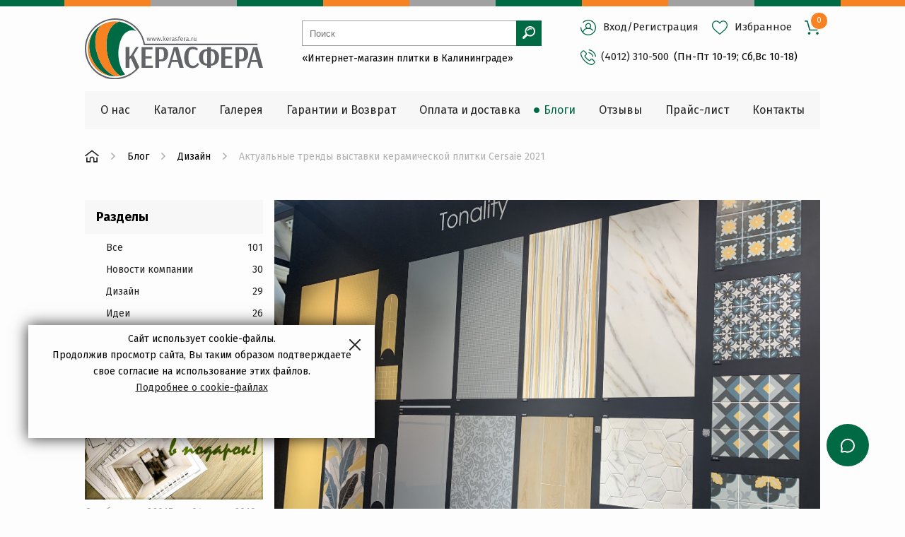

--- FILE ---
content_type: text/html; charset=UTF-8
request_url: https://kerasfera.ru/blog/disain/aktualnye-trendy-vystavki-keramicheskoy-plitki-cersaie-2021/
body_size: 23308
content:
<!DOCTYPE html>
<html lang="ru">
<head>
	<!-- <meta charset="utf-8"> -->
	<title>Актуальные тренды  выставки керамической плитки Cersaie 2021</title>
	<meta http-equiv="X-UA-Compatible"
	      content="IE=edge"
	>
	<meta name="viewport"
	      content="width=device-width, initial-scale=1, maximum-scale=1"
	>

	<meta name="yandex-verification"
	      content="3e1169012b971704"
	/>
	<meta name="yandex-verification"
	      content="65eb06163d392fdd"
	/>

	<link rel="shortcut icon"
	      href="/local/templates/diez__template_kerasfera/img/favicon/favicon.ico"
	      type="image/x-icon"
	>
	<link rel="apple-touch-icon"
	      href="/local/templates/diez__template_kerasfera/img/favicon/apple-touch-icon.png"
	>
	<link rel="apple-touch-icon"
	      sizes="72x72"
	      href="/local/templates/diez__template_kerasfera/img/favicon/apple-touch-icon-72x72.png"
	>
	<link rel="apple-touch-icon"
	      sizes="114x114"
	      href="/local/templates/diez__template_kerasfera/img/favicon/apple-touch-icon-114x114.png"
	>

	<meta name="theme-color"
	      content="#000"
	>
	<meta name="msapplication-navbutton-color"
	      content="#000"
	>
	<meta name="apple-mobile-web-app-status-bar-style"
	      content="#000"
	>

	<meta http-equiv="Content-Type" content="text/html; charset=UTF-8" />
<meta name="description" content="
	 Специализированная выставка керамики CERSAIE 2021 прогремела в последнюю неделю сентября в Болонье! Это было незабыв..." />
<link href="/bitrix/cache/css/s1/diez__template_kerasfera/page_c21034e5f1114d5ff04ab3fc0471cfae/page_c21034e5f1114d5ff04ab3fc0471cfae_v1.css?1754387725429" type="text/css"  rel="stylesheet" />
<link href="/bitrix/cache/css/s1/diez__template_kerasfera/template_9b1676de3899c1397192e9f8b9e1d64b/template_9b1676de3899c1397192e9f8b9e1d64b_v1.css?1759411315244764" type="text/css"  data-template-style="true" rel="stylesheet" />

		<meta name="google-site-verification"
	      content="r7F5TlIwQ66ODM3UvH3WNOkiAu9f_L3aSbB2qg5vnv0"
	/>
</head>
<body class="body">
	
	<div>
		<div id="panel"></div>
	</div>
	<div id="page">
				<div class="accent accent--bottom"
		     style="display:none;"
		>
			<div class="container">
				<p>
					Сайт использует cookie-файлы.
					<br>
					Продолжив просмотр сайта, Вы таким образом подтверждаете свое
					согласие на использование этих файлов.
					<br>
					<a href="/about/dogovor-oferty.php#coockes-link">Подробнее о cookie-файлах</a>
				</p>
				<svg class="accent__close accent__close--bottom"
				     xmlns="http://www.w3.org/2000/svg"
				     xmlns:xlink="http://www.w3.org/1999/xlink"
				     x="0px"
				     y="0px"
				     viewBox="0 0 47.971 47.971"
				     style="enable-background:new 0 0 47.971 47.971;"
				     xml:space="preserve"
				>
			  <path d="M28.228,23.986L47.092,5.122c1.172-1.171,1.172-3.071,0-4.242c-1.172-1.172-3.07-1.172-4.242,0L23.986,19.744L5.121,0.88
			  c-1.172-1.172-3.07-1.172-4.242,0c-1.172,1.171-1.172,3.071,0,4.242l18.865,18.864L0.879,42.85c-1.172,1.171-1.172,3.071,0,4.242
			  C1.465,47.677,2.233,47.97,3,47.97s1.535-0.293,2.121-0.879l18.865-18.864L42.85,47.091c0.586,0.586,1.354,0.879,2.121,0.879
			  s1.535-0.293,2.121-0.879c1.172-1.171,1.172-3.071,0-4.242L28.228,23.986z"
			  />
			</svg>
			</div>
		</div>
		<header class="header">
			<div class="decorline"></div>
			<div class="container header__container">
				<div class="header__columns">
											<a href="/"
						   class="header__logo"
						>
							<img src="/local/templates/diez__template_kerasfera/img/logo.svg"
							     alt="Logo_Kerasfera"
							>
						</a>
					
					<div class="header__info-column">
						<form action="/search/" class="header__search search" method="GET">
    <input type="text" name="q" value="" class=""
           placeholder="Поиск">
    <button type="submit">
        <svg class="icon-svg">
            <use xlink:href="/local/templates/diez__template_kerasfera/img/symbol_sprite.svg#icon-svg-search"></use>
        </svg>
    </button>
</form>						<div class="header__toolbar">
							<a href="/login/"
							   class="header__mob-profile"
							>
								<svg class="icon-svg">
									<use xlink:href="/local/templates/diez__template_kerasfera/img/symbol_sprite.svg#icon-svg-user"></use>
								</svg>
							</a>
							<a href="#mob-menu"
							   class="header__burger"
							>
								<svg class="icon-svg">
									<use xlink:href="/local/templates/diez__template_kerasfera/img/symbol_sprite.svg#icon-svg-menu"></use>
								</svg>
							</a>
						</div>
													<div class="header__discript">
								«Интернет-магазин плитки в Калининграде»
							</div>
						
					</div>

					<div class="header__links-column">
						<div class="header__nav">
							    <p class="header__link link link--dark">
        <svg class="icon-svg">
            <use xlink:href="/local/templates/diez__template_kerasfera/img/symbol_sprite.svg#icon-svg-user"></use>
        </svg>
        <span><a href="/login/?backurl=%2Fblog%2Fdisain%2Faktualnye-trendy-vystavki-keramicheskoy-plitki-cersaie-2021%2F%3FSECTION_CODE%3Ddisain%26ELEMENT_CODE%3Daktualnye-trendy-vystavki-keramicheskoy-plitki-cersaie-2021#login" class="auth-link">Вход</a>/<a
                    href="/login/?backurl=%2Fblog%2Fdisain%2Faktualnye-trendy-vystavki-keramicheskoy-plitki-cersaie-2021%2F%3FSECTION_CODE%3Ddisain%26ELEMENT_CODE%3Daktualnye-trendy-vystavki-keramicheskoy-plitki-cersaie-2021#register" class="auth-link">Регистрация</a></span>
    </p>
							<a href="/personal/favorites/"
							   class="header__link link link--dark"
							>
								<svg class="icon-svg">
									<use xlink:href="/local/templates/diez__template_kerasfera/img/symbol_sprite.svg#icon-svg-heart"></use>
								</svg>
								<span>Избранное</span>
							</a>
							<a href="/personal/cart/" class="header__link link link--dark">
    <svg class="icon-svg">
        <use xlink:href="/local/templates/diez__template_kerasfera/img/symbol_sprite.svg#icon-svg-cart"></use>
    </svg>
    <div class="header__link-counter" id="bx_cart_num">0</div>
</a>

						</div>
						<div class="header__phone">
							<a href="tel:+74012310500" class="header__link-phone">
	<svg class="icon-svg">
		<use xlink:href="/local/templates/diez__template_kerasfera/img/symbol_sprite.svg#icon-svg-phone"></use>
	</svg>
	(4012) 310-500
</a>
<p class="header__time">
	(Пн-Пт 10-19; Сб,Вс 10-18)
</p>						</div>
					</div>
					<div class="header__buttons">
						<a href="https://taplink.cc/kerasfera"
						   class="header__custom-btn header__custom-btn--yellow"
						   target="_blank"
						>
							<span>Написать нам</span>
						</a>
						<a href="https://rubitime.ru/api/get-project/2c29f1e400497f1d8667bf6975d302206f0cc8766f24f7300f7699d6258721f4"
						   class="header__custom-btn header__custom-btn--red"
						>
							<span>Записаться на 3D проект</span>
							<svg class="icon-svg">
								<use xlink:href="/local/templates/diez__template_kerasfera/img/symbol_sprite.svg#icon-svg-3d"></use>
							</svg>
						</a>
					</div>
				</div>


				


<ul class="header__navigation" itemscope="" itemtype="http://schema.org/SiteNavigationElement">


	
	
		
							<li><a href="/about/" class="root-item" itemprop="url"><span itemprop="name">О нас</span></a></li>
			
		
	
	

	
	
		
							<li><a href="/shop/" class="root-item" itemprop="url"><span itemprop="name">Каталог</span></a></li>
			
		
	
	

	
	
		
							<li><a href="/gallery/" class="root-item" itemprop="url"><span itemprop="name">Галерея</span></a></li>
			
		
	
	

	
	
		
							<li><a href="/garantii-i-vozvrat/" class="root-item" itemprop="url"><span itemprop="name">Гарантии и Возврат</span></a></li>
			
		
	
	

	
	
		
							<li><a href="/oplata-i-dostavka/" class="root-item" itemprop="url"><span itemprop="name">Оплата и доставка</span></a></li>
			
		
	
	

	
	
		
							<li><a href="/blog/" class="root-item-selected" itemprop="url"><span itemprop="name">Блоги</span></a></li>
			
		
	
	

	
	
		
							<li><a href="/otzyvy/" class="root-item" itemprop="url"><span itemprop="name">Oтзывы</span></a></li>
			
		
	
	

	
	
		
							<li><a href="/price-list/" class="root-item" itemprop="url"><span itemprop="name">Прайс-лист</span></a></li>
			
		
	
	

	
	
		
							<li><a href="/contacts/" class="root-item" itemprop="url"><span itemprop="name">Контакты</span></a></li>
			
		
	
	


</ul>
			</div>

		</header>
		<main class="content">
							<div class="breadcrumbs mb-40">
					<div class="container">
						<div class="breadcrumbs-nav flex-wrap-wrap" itemscope="" itemtype="http://schema.org/BreadcrumbList"><div class="d-flex align-items-center" itemscope="" itemprop="itemListElement" itemtype="http://schema.org/ListItem"><a itemprop="item" class="breadcrumbs-nav__link white-space-nowrap breadcrumbs-nav__link--home" href="/" title="Твой Дом"><span itemprop="name"><svg class="icon-svg"><use xlink:href="/local/templates/diez__template_kerasfera/img/symbol_sprite.svg#icon-svg-home"></use></svg></span></a><meta itemprop="position" content="1" /><svg class="icon-svg breadcrumbs-nav__icon"><use xlink:href="/local/templates/diez__template_kerasfera/img/symbol_sprite.svg#icon-svg-next"></use></svg></div><div class="d-flex align-items-center" itemscope="" itemprop="itemListElement" itemtype="http://schema.org/ListItem"><a itemprop="item" class="breadcrumbs-nav__link white-space-nowrap " href="/blog/" title="Блог"><span itemprop="name">Блог</span></a><meta itemprop="position" content="2" /><svg class="icon-svg breadcrumbs-nav__icon"><use xlink:href="/local/templates/diez__template_kerasfera/img/symbol_sprite.svg#icon-svg-next"></use></svg></div><div class="d-flex align-items-center" itemscope="" itemprop="itemListElement" itemtype="http://schema.org/ListItem"><a itemprop="item" class="breadcrumbs-nav__link white-space-nowrap " href="/blog/disain/" title="Дизайн"><span itemprop="name">Дизайн</span></a><meta itemprop="position" content="3" /><svg class="icon-svg breadcrumbs-nav__icon"><use xlink:href="/local/templates/diez__template_kerasfera/img/symbol_sprite.svg#icon-svg-next"></use></svg></div><div class="d-flex align-items-center" itemscope="" itemprop="itemListElement" itemtype="http://schema.org/ListItem"><div itemprop="item" class="breadcrumbs-nav__link breadcrumbs-nav__link--static white-space-nowrap"><span itemprop="name">Актуальные тренды  выставки керамической плитки Cersaie 2021</span><meta itemprop="position" content="4" /></div></div></div>					</div>
				</div>
			
<div class="container">
    <div class="columns mb-80">
        <div class="columns__column columns__column--3 mob-hidden">
            <aside class="sidebar">
                <h5 class="sidebar__title">
                    Разделы
                </h5>
                <nav class="sidebar__block">
                    <a href="/blog/"
                       class="sidebar__link ">
                        <span>
                            Все
                        </span>
                        <span>
                            101                        </span>
                    </a>
                                            <a href="/blog/novosti-companii/"
                           class="sidebar__link ">
                            <span>
                                Новости компании                            </span>
                            <span>
                                30                            </span>
                        </a>
                                            <a href="/blog/disain/"
                           class="sidebar__link ">
                            <span>
                                Дизайн                            </span>
                            <span>
                                29                            </span>
                        </a>
                                            <a href="/blog/idei/"
                           class="sidebar__link ">
                            <span>
                                Идеи                            </span>
                            <span>
                                26                            </span>
                        </a>
                                            <a href="/blog/o-rabote/"
                           class="sidebar__link ">
                            <span>
                                О работе                            </span>
                            <span>
                                16                            </span>
                        </a>
                                    </nav>
                <h5 class="sidebar__title">
                    Популярные статьи
                </h5>
                
    <a href="/blog/o-rabote/3d-dizayn-proekt-besplatno-ili-kak-uprostit-vybor-plitki-v-kerasfere/" class="item-post mb-30">
        <div class="item-post__thumb">
            <img src="/upload/iblock/b48/b4895a057894ca09e19fcc46f7441e05.jpg" alt="3D дизайн-проект БЕСПЛАТНО или как упростить выбор плитки в Керасфере">
        </div>
        <div class="item-post__meta">
            <div class="meta">
                <span class="meta__tag">
                    О работе                </span>
                <div class="meta__block">
                    <svg class="meta__icon">
                        <use xlink:href="/local/templates/diez__template_kerasfera/img/symbol_sprite.svg#icon-svg-eye"></use>
                    </svg>
                    <span class="meta__views">
                        66017                    </span>
                </div>
                <div class="meta__block">
                    <svg class="meta__icon">
                        <use xlink:href="/local/templates/diez__template_kerasfera/img/symbol_sprite.svg#icon-svg-check"></use>
                    </svg>
                    <time class="meta__time" datetime="2019-07-04 13:02:17">
                        04 июля, 2019                    </time>
                </div>
            </div>
        </div>
        <h3 class="item-post__title">
            3D дизайн-проект БЕСПЛАТНО или как упростить выбор плитки в Керасфере        </h3>
    </a>
    <a href="/blog/disain/obzor-modnykh-tendentsiy-keramicheskoy-plitki/" class="item-post mb-30">
        <div class="item-post__thumb">
            <img src="/upload/iblock/653/653caaebb875668cbe939a312dbdbe40.jpg" alt="Обзор модных тенденций керамической плитки Керасферы">
        </div>
        <div class="item-post__meta">
            <div class="meta">
                <span class="meta__tag">
                    Дизайн                </span>
                <div class="meta__block">
                    <svg class="meta__icon">
                        <use xlink:href="/local/templates/diez__template_kerasfera/img/symbol_sprite.svg#icon-svg-eye"></use>
                    </svg>
                    <span class="meta__views">
                        19401                    </span>
                </div>
                <div class="meta__block">
                    <svg class="meta__icon">
                        <use xlink:href="/local/templates/diez__template_kerasfera/img/symbol_sprite.svg#icon-svg-check"></use>
                    </svg>
                    <time class="meta__time" datetime="2019-06-28 14:01:00">
                        28 июня, 2019                    </time>
                </div>
            </div>
        </div>
        <h3 class="item-post__title">
            Обзор модных тенденций керамической плитки Керасферы        </h3>
    </a>
    <a href="/blog/disain/plitka-pod-mramor-v-interere/" class="item-post mb-30">
        <div class="item-post__thumb">
            <img src="/upload/iblock/d83/d83e24fd6a7a2ff9a0456cee6027461b.jpg" alt="Плитка под мрамор в интерьере">
        </div>
        <div class="item-post__meta">
            <div class="meta">
                <span class="meta__tag">
                    Дизайн                </span>
                <div class="meta__block">
                    <svg class="meta__icon">
                        <use xlink:href="/local/templates/diez__template_kerasfera/img/symbol_sprite.svg#icon-svg-eye"></use>
                    </svg>
                    <span class="meta__views">
                        16574                    </span>
                </div>
                <div class="meta__block">
                    <svg class="meta__icon">
                        <use xlink:href="/local/templates/diez__template_kerasfera/img/symbol_sprite.svg#icon-svg-check"></use>
                    </svg>
                    <time class="meta__time" datetime="2018-12-26 18:19:43">
                        26 декабря, 2018                    </time>
                </div>
            </div>
        </div>
        <h3 class="item-post__title">
            Плитка под мрамор в интерьере        </h3>
    </a>
    <a href="/blog/idei/idei-oformleniya-interera-v-novoy-ekspozitsii-na-gabaydulina-39/" class="item-post mb-30">
        <div class="item-post__thumb">
            <img src="/upload/iblock/fa6/fa6e2012c95077b68bd97ce42109353a.jpg" alt="Идеи оформления интерьера в новой экспозиции на Габайдулина, 39">
        </div>
        <div class="item-post__meta">
            <div class="meta">
                <span class="meta__tag">
                    Идеи                </span>
                <div class="meta__block">
                    <svg class="meta__icon">
                        <use xlink:href="/local/templates/diez__template_kerasfera/img/symbol_sprite.svg#icon-svg-eye"></use>
                    </svg>
                    <span class="meta__views">
                        5398                    </span>
                </div>
                <div class="meta__block">
                    <svg class="meta__icon">
                        <use xlink:href="/local/templates/diez__template_kerasfera/img/symbol_sprite.svg#icon-svg-check"></use>
                    </svg>
                    <time class="meta__time" datetime="2020-06-29 10:22:30">
                        29 июня, 2020                    </time>
                </div>
            </div>
        </div>
        <h3 class="item-post__title">
            Идеи оформления интерьера в новой экспозиции на Габайдулина, 39        </h3>
    </a>
    <a href="/blog/novosti-companii/novogodnie-skidki-v-kerasfere/" class="item-post mb-30">
        <div class="item-post__thumb">
            <img src="/upload/iblock/138/1388472bc7b5265507966918ad35b9f1.jpg" alt="Новогодние скидки в Керасфере!">
        </div>
        <div class="item-post__meta">
            <div class="meta">
                <span class="meta__tag">
                    Новости компании                </span>
                <div class="meta__block">
                    <svg class="meta__icon">
                        <use xlink:href="/local/templates/diez__template_kerasfera/img/symbol_sprite.svg#icon-svg-eye"></use>
                    </svg>
                    <span class="meta__views">
                        4248                    </span>
                </div>
                <div class="meta__block">
                    <svg class="meta__icon">
                        <use xlink:href="/local/templates/diez__template_kerasfera/img/symbol_sprite.svg#icon-svg-check"></use>
                    </svg>
                    <time class="meta__time" datetime="2019-11-27 10:29:05">
                        27 ноября, 2019                    </time>
                </div>
            </div>
        </div>
        <h3 class="item-post__title">
            Новогодние скидки в Керасфере!        </h3>
    </a>
            </aside>
        </div>
        <div class="columns__column columns__column--9 mob-full">
            <div class="post-preview mb-16">
            <img class="post-preview__thumb"
             src="/upload/iblock/153/ii1xtp9013q5y7q6z5asrms16iezjikl.jpg"
             alt="Актуальные тренды  выставки керамической плитки Cersaie 2021">
        <div class=" post-preview__meta">
        <div class="meta">
            <span class="meta__tag">
               Дизайн            </span>
            <div class="meta__block">
                <svg class="meta__icon">
                    <use xlink:href="/local/templates/diez__template_kerasfera/img/symbol_sprite.svg#icon-svg-eye"></use>
                </svg>
                <span class="meta__views">
                    3730                </span>
            </div>
            <div class="meta__block">
                <svg class="meta__icon">
                    <use xlink:href="/local/templates/diez__template_kerasfera/img/symbol_sprite.svg#icon-svg-check"></use>
                </svg>
                <time class="meta__time">
                    14 октября, 2021                </time>
            </div>
        </div>
    </div>
</div>
<div class="editor mb-30">
    <h3>
        Актуальные тренды  выставки керамической плитки Cersaie 2021    </h3>
    <p>
	 Специализированная выставка керамики CERSAIE 2021 прогремела в последнюю неделю сентября в Болонье! Это было незабываемо, долгожданно, насыщенно и интересно!
</p>
<p>
 <span style="background-color: white; color: #2c2d38;">Несмотря на строгие правила входа и посещения, было действительно много гостей, много нового материала, много впечатлений. На основании увиденного, мы подготовили для Вас обзор основных трендов керамической моды.</span>
</p>
<p>
 <span style="color: #2c2d38; background: white;"> Через всю выставку красной пунктирной линией прошла тема биодизайна. Это тонкая грань между потребностями человека и единением с природой. Это целая наука, целью которой является поиск, нахождение, использование элементов или образов живой природы для создания психологического и эстетического комфорта человека. Пандемия и постоянные локдауны внесли свои коррективы во взгляды дизайнеров и производителей плитки и керамогранита.</span>
</p>
<p>
</p>
<h3> <b>С</b><b>OLOR</b><b>-</b><b>Trend</b> </h3>
<p>
	 В отличие от прошлых лет, цветовая палитра заметно смягчилась, стала более приятной для восприятия. На пике популярности слегка приглушенные «глиняные» оттенки синего и зеленого.
</p>
<p>
 <img width="1024" alt="Vives Lucas.jpg" src="/upload/medialibrary/854/gtzl9slvg1vnhohdi0j0954b3ohozt0x.jpg" height="1024" align="left" class="img-100"><img width="1024" alt="Arcana Flaming.jpg" src="/upload/medialibrary/baa/o7l3059eb35uqwvasbhujwr8kfgdns45.jpg" height="1449" class="img-100"><br>
</p>
<p>
 <img width="782" alt="Arcana Flaming_Cliff.jpg" src="/upload/medialibrary/9d6/vaw4pj6jka5ko20dkd2tpucpjimzqvbp.jpg" height="897"><br>
</p>
<p>
 <img width="1024" alt="Vives Salou.jpg" src="/upload/medialibrary/685/kgbsv8ca4emnalsnzgdr0he3ar4z4b2l.jpg" height="1024"><br>
</p>
<p>
</p>
<p>
	 Несомненным фаворитом и открытием Cersaiae 2021 стали все оттенки классической терракоты.
</p>
<p>
	 &nbsp;
</p>
 <img width="1024" alt="APE Argillae (2).jpg" src="/upload/medialibrary/b27/mgwwzuazinrcl6ynwardye0w5ijo3muh.jpg" height="768"><br>
 <img width="1024" alt="APE Argillae.jpg" src="/upload/medialibrary/8cf/pwgmxd3v5li2sdstelnliiopdj4cviw3.jpg" height="768"><br>
 <img width="1024" alt="APE Argillae (3).jpg" src="/upload/medialibrary/a89/b81txeq7nbnvbtyihzmrl8stdmxiunyg.jpg" height="768"><br>
 <img width="1024" alt="Roca Cotto.jpg" src="/upload/medialibrary/405/dn0vrmw4b36kriv283eab03gjeels89c.jpg" height="1144"><br>
 <br>
 <img width="594" alt="Roca Hangar 1.jpg" src="/upload/medialibrary/3c9/qk898hf8c48efwitmy3rs7y5uiv6jnkr.jpg" height="834" class="img-100">
<p>
 <br>
</p>
<p>
</p>
<h3> <b>Fantasy-Marbles&amp;Stones</b><br>
 </h3>
<p>
	 Много мрамора и камня быть не может – основной девиз керамиста. Много хорошего мрамора и камня – тем более. Да, несомненно, мы имеем дело с крайне искусными имитациями, воспроизведением природных материалов в керамической плитке и керамограните.
</p>
<p>
 <img width="1024" alt="Alexandra White Pol Int 2.jpg" src="/upload/medialibrary/aec/nkg0o1blmtsqb582ddbra2amy66v0jiw.jpg" height="466"><br>
</p>
<p>
 <img width="1024" alt="APE Onice Nacar.jpg" src="/upload/medialibrary/fbe/nbp0oieywlk3hw1elwye2duwk19zvt54.jpg" height="768"><br>
</p>
<p>
 <img width="1024" alt="VVFN2396BI46218_CROSS_SAND_AMB_3_CROSS_SAND_AMB_3_SZ1.jpg" src="/upload/medialibrary/ee7/atfr36huse7gb0hot0lh0wcx9m791dfl.jpg" height="768"><br>
</p>
<p>
	 На выставке были представлены как идеальные классические, изящные мрамора и камни, так и фантазийные, представляющие собой невероятные миксы калакаты с ониксом или кварцем, тераццо с сеппо, гранита с эмперадором. Цветовая палитра и представленность по форматам – на любой вкус!
</p>
<p>
 <img width="1024" alt="APE Alpen Quartz.jpg" src="/upload/medialibrary/e17/g5rsaxc4d735lz7oft880yw67gbox8zk.jpg" height="768"><br>
</p>
<p>
 <img width="1024" alt="APE Onice Sky.jpg" src="/upload/medialibrary/5de/b4th81h6uhnnqhwnxbdjol3z6biibinz.jpg" height="768"><br>
</p>
<p>
 <img width="1024" alt="Grespania Izmir Azul Pul 59x119.jpg" src="/upload/medialibrary/512/vdwn5rt1tkbntygcb4gpwsx0tatwhfv3.jpg" height="505" class="img-100"><br>
</p>
<p>
 <img width="583" alt="Roca Tapazio.jpg" src="/upload/medialibrary/4b8/t3gj1ybt9vvtnzt2l9wcgbfsvwotywv0.jpg" height="725" class="img-100"><br>
</p>
<p>
 <img width="752" alt="Baldocer 1.jpg" src="/upload/medialibrary/8bd/dpr1xdhv190oszghlyzv3gvrpeq3lj0h.jpg" height="1024"><br>
</p>
<p>
 <img width="586" alt="Arcana Cliff.jpg" src="/upload/medialibrary/b7c/t1dgf8einr1rsz8skxj0uw4xy0tmthjt.jpg" height="781" class="img-100"><br>
</p>
<p>
 <img width="1024" alt="Vives Niza.jpg" src="/upload/medialibrary/84a/y8gidtfted4scrrs0m7s71lt3i2erpen.jpg" height="724"><br>
</p>
<p>
 <img width="1024" alt="PAMESA_CERSAIE_2021 (145).jpg" src="/upload/medialibrary/f9e/iwrh9yj3rpoc6yye1094r1n85tx8su3y.jpg" height="819"><br>
</p>
<p>
	 В рамках биодизайна на пик популярности выходят матовая и сатиновая фактуры. К вопросу тактильного восприятия материала: технологии производства настолько усовершенствованы, что позволяют подчеркнуть текстуру и фактуру материала специальными глазурями (металлизированными, перламутровыми). Такая технология имеет запатентованное название Tinto-Brillo (Тинто-Брийо).
</p>
<p>
 <img width="661" alt="Stone Basel Caliza 60x120.jpg" src="/upload/medialibrary/93e/lzmy3macjch9imjfjn2jhlg5nhygnbz5.jpg" height="777" class="img-100"><br>
</p>
<p>
 <img width="1024" alt="Mystic Grey Mat 60x120 Int.jpg" src="/upload/medialibrary/1da/ahd228j5w89nrwwis73tk0dow15i1f7h.jpg" height="674"><br>
</p>
<p>
 <img width="1024" alt="Cristacer.jpg" src="/upload/medialibrary/2ea/akhq7o0l8xkanww1wv5jqrft0dkq0lzg.jpg" height="800"><br>
</p>
<p>
 <img width="991" alt="Colorker Takara 1.jpg" src="/upload/medialibrary/0f7/ioxf8ir9m0b6kdjkn3m06sb6jvfu7k2b.jpg" height="681"><br>
</p>
<h3> <b>ECO-Tropic </b> </h3>
<p>
</p>
<p>
	 Листья и еще раз листья в различном исполнении: штучные декоры, сеты из нескольких плит (панно), декорированный фон. Цветовая гамма таких принтов реализована в природных естественных оттенках.&nbsp;
</p>
<p>
 <img width="1024" alt="Fanal 1.jpeg" src="/upload/medialibrary/5f0/lo0za3r7eesn9su5ob3qxpz9z1ay5dfc.jpeg" height="768"><br>
</p>
<p>
 <img alt="PAMESA_CERSAIE_2021 (115).jpg" src="/upload/medialibrary/bfe/6is5bbkm5hkugnfstm4yum9cxr1qwae5.jpg" class="img-100"><br>
</p>
<p>
 <img alt="Roca June.jpg" src="/upload/medialibrary/45f/yvizz9g7twqko7fyoh6y9z8x5qhbs053.jpg" class="img-100"><br>
</p>
<p>
	 Большинство производителей предложили компоновать ECO-Tropic с базовыми плитами под микро-бетон, цемент, декоративную штукатурку. В прошлые годы, например, был выражен тренд дополнять коллекции с мраморными фактурами подобными принтами<br>
</p>
<p>
 <img alt="APE Atelier.jpg" src="/upload/medialibrary/a27/36l5uxbar19sjc07t6ojsq8laer4rowu.jpg"><br>
</p>
<p>
 <img alt="ITT Blossom.jpg" src="/upload/medialibrary/dfd/weg13ew5ivmkmtgdet60gtptwgvg2fmi.jpg"><br>
</p>
<h3>
METAL-Trend </h3>
<p>
</p>
<p>
	 Металлизированные поверхности во всей красе воссоздают фактуру оксидов металлов. На пике популярности оксиды под стеклянной глазурью или полированной поверхностью.
</p>
<p>
 <img width="1024" alt="STN Freedom.jpg" src="/upload/medialibrary/481/3byird6q30vpa44sloeiy5ec1j90tgqo.jpg" height="722"><br>
</p>
<p>
 <img width="1024" alt="Grespania Toledo Aluminio Int 1.jpg" src="/upload/medialibrary/6db/6gv1acbucrjue2feudnn4pom4s8jzd79.jpg" height="485"><br>
</p>
<p>
	 У многих производителей на Cersaie 2021 впервые был представлен сине-голубой оксид. Оттенок синего моря приятно радует глаз и отлично дополняет стандартную рыже-серо-зеленую гамму METAL-Trend.<br>
</p>
<p>
 <img width="791" alt="Grespania Toledo Cromo Int 1.jpg" src="/upload/medialibrary/e5f/v3c37meiw8zd7c0e83z7081r1mri7j23.jpg" height="641"><br>
</p>
<p>
 <img width="645" alt="Rondine Manhattan (2).jpg" src="/upload/medialibrary/f1d/npjhqcyxnreo14aoocjl3cuik89fo2np.jpg" height="912"><br>
</p>
<p>
 <img width="1024" alt="STN Freedom (2).jpg" src="/upload/medialibrary/3b1/0q260n07is31c1tel34zvsfed35hp2ru.jpg" height="721"><br>
</p>
<p>
 <b>FULL-Design</b>
</p>
<p>
	 Это словосочетание в полной мере отображает стремление производителей предложить конечному потребителю готовые решения по компоновкам материалов для облицовки интерьеров и экстерьеров<br>
</p>
<p>
	 &nbsp;<img width="1024" alt="Azulev Tanzania+Sandstone 2.jpg" src="/upload/medialibrary/df1/0pyetdmewhsojwu4vx8v9mgfj6ygee04.jpg" height="513">
</p>
<p>
 <img width="1024" alt="PAMESA_CERSAIE_2021 (138) — копия.jpg" src="/upload/medialibrary/92d/rqc4rjbhztil9j6peb6sf229vwdb7rc6.jpg" height="682"><br>
</p>
<p>
 <img width="1024" alt="Azulev 2.jpg" src="/upload/medialibrary/dcc/pis3v0bcezzrx2kxzup8jkpysng2e73x.jpg" height="514"><br>
</p>
<p>
	 Проще говоря, в рамках одной фабрики, берем все тренды, описанные выше, и&nbsp; составляем серию «полного дизайна». В коллекциях материал разных фактур: мрамор, камень, бетон, цемент, керамическое дерево, пэчворк – будут идеально сочетаться между собой.
</p>
<p>
 <img width="1024" alt="APE Tonality (3).png" src="/upload/medialibrary/d15/2h3egusomzw3b2m1butyz9h01zn3fr13.png" height="664"><br>
</p>
<p>
 <img width="1024" alt="APE Tonality.jpg" src="/upload/medialibrary/bce/ib7c8t4myjue6sfz9i2syfd4xg9w8vda.jpg" height="827"><br>
</p>
<p>
 <img width="1024" alt="VVFN2445BI46787_TONALITY_FORTUNE_AMB_5_TONALITY_FORTUNE_AMB_5_SZ1.jpg" src="/upload/medialibrary/4c1/q8i6ir4cpivvjbpr9796mb0fxtc15ly1.jpg" height="768" class="img-100"><br>
</p>
<p>
	 Вам остается самое приятное - выбрать Ваш и только Ваш вариант, который будет радовать изо дня в день не один год!
</p>
<p>
</p></div>
<div class="post-share">
    <p class="post-share__title">
        Поделится:
    </p>
        <div class="ya-share2" data-curtain
         data-services="vkontakte,odnoklassniki,telegram,viber,whatsapp"></div>
</div>
                                                        </div>
    </div>
</div>
<div class="info">
    <div class="container">
        <div class="info__blocks">
            <a href="/oplata-i-dostavka/oplata/" class="info__block">
                <p class="info__block-title">
                    Оплата
                </p>
                <div class="info__cards">
                    <div class="info__card info__card--1">
                        <img src="/local/templates/diez__template_kerasfera/img/visa.svg" alt="Visa">
                    </div>
                    <div class="info__card info__card--2">
                        <img src="/local/templates/diez__template_kerasfera/img/mastercard.svg" alt="mastercard">
                    </div>
                    <div class="info__card info__card--3">
                        <img src="/local/templates/diez__template_kerasfera/img/Sberbank.svg" alt="Sberbank">
                    </div>
                    <div class="info__card-break"></div>
                    <div class="info__card info__card--4">
                        <img src="/local/templates/diez__template_kerasfera/img/courier.svg" alt="courier">
                    </div>
                    <div class="info__card info__card--5">
                        <img src="/local/templates/diez__template_kerasfera/img/cash.svg" alt="cash">
                    </div>
                </div>
            </a>
            <a href="/oplata-i-dostavka/dostavka/" class="info__block">
                <p class="info__block-title">
                    Доставка
                </p>
                <div class="info__delivs">
                    <div class="info__deliv info__deliv--1">
                        <img src="/local/templates/diez__template_kerasfera/img/delivery.svg" alt="Доставка по Калининградской области">
                        <p class="info__deliv-text">
                            Доставка по
                            Калининградской
                            области
                        </p>
                    </div>
                    <div class="info__deliv info__deliv--2">
                        <img src="/local/templates/diez__template_kerasfera/img/samovyvoz.svg" alt="Самовывоз">
                        <p class="info__deliv-text">
                            Самовывоз
                        </p>
                    </div>
                </div>
            </a>
        </div>
        <div class="info__columns">
            <div class="info__column">
                <a href="/about/" class="info__column-title">О НАС</a>
                <a href="/about/dogovor-oferty/" class="info__link">Оферта</a>
                <a href="/about/nashi-preimushchestva/" class="info__link">Наши преимущества</a>
                <a href="/about/dizayn-proekt/" class="info__link">Дизайн проект</a>
                <a href="/about/adresa/" class="info__link">Как купить</a>
                <a href="/about/nashi-adresa/" class="info__link">Наши магазины</a>
                <a href="/about/predlozhenie-dizayneram-i-arkhitektoram/" class="info__link">Сотрудничество</a>
                <a href="/about/vakansii/" class="info__link">Вакансии</a>
                <a href="/about/card/" class="info__link">Карта скидок</a>
            </div>
            <div class="info__column">
                <a href="/oplata-i-dostavka/" class="info__column-title">ОПЛАТА И ДОСТАВКА</a>
                <a href="/oplata-i-dostavka/oplata/" class="info__link">Оплата</a>
                <a href="/oplata-i-dostavka/dostavka/" class="info__link">Доставка</a>
                <a href="/oplata-i-dostavka/adres-samovivoz/" class="info__link">Самовывоз</a>
            </div>
            <div class="info__column">
                <a href="/garantii-i-vozvrat/" class="info__column-title">ГАРАНТИИ И ВОЗВРАТ</a>
                <a href="/garantii-i-vozvrat/garantii/" class="info__link">Гарантии</a>
                <a href="/garantii-i-vozvrat/vozvrat/" class="info__link">Возврат</a>
                <a href="/garantii-i-vozvrat/confident/" class="info__link">Политика в отношении обработки
                    персональных данных</a>
            </div>
            <div class="info__column">
                <a href="/shop/" class="info__column-title info__column-title--lite">Каталог</a>
                <a href="/blog/" class="info__column-title info__column-title--lite">Блоги</a>
                <a href="/faq/" class="info__column-title info__column-title--lite">FAQ</a>
            </div>
        </div>
    </div>
</div>
</main>
<footer class="footer">
    <div class="container footer__container">
        <a href="/" class="footer__logo">
            <svg class="icon-svg">
                <use xlink:href="/local/templates/diez__template_kerasfera/img/symbol_sprite.svg#icon-svg-logo"></use>
            </svg>
        </a>
        <div class="socials footer__socials">
            <a href="https://vk.com/kerasfera" target="_blank" class="socials__link">
                <svg class="icon-svg">
                    <use xlink:href="/local/templates/diez__template_kerasfera/img/symbol_sprite.svg#icon-svg-vk"></use>
                </svg>
            </a>
            <!--<a href="https://www.facebook.com/kerasfera/" target="_blank" class="socials__link">
                <svg class="icon-svg">
                    <use xlink:href="/img/symbol_sprite.svg#icon-svg-fb"></use>
                </svg>
            </a>-->
            <!--<a href="https://www.instagram.com/kerasfera_official/" target="_blank" class="socials__link">
                <svg class="icon-svg">
                    <use xlink:href="/img/symbol_sprite.svg#icon-svg-inst"></use>
                </svg>
            </a>-->
            <a href="https://www.youtube.com/channel/UC3sew7M_1l7936BfjGBtyyw" target="_blank" class="socials__link">
                <svg class="icon-svg">
                    <use xlink:href="/local/templates/diez__template_kerasfera/img/symbol_sprite.svg#icon-svg-youtube"></use>
                </svg>
            </a>
            <a href="https://t.me/Kerasfera_Bot" target="_blank" class="socials__link">
                <svg class="icon-svg"
                     style="height:22px;width:25px;transform: scale(0.8);fill-rule:evenodd;stroke-linejoin:round;stroke-miterlimit:1.41421;">
                    <path id="telegram-1"
                          d="M18.384,22.779c0.322,0.228 0.737,0.285 1.107,0.145c0.37,-0.141 0.642,-0.457 0.724,-0.84c0.869,-4.084 2.977,-14.421 3.768,-18.136c0.06,-0.28 -0.04,-0.571 -0.26,-0.758c-0.22,-0.187 -0.525,-0.241 -0.797,-0.14c-4.193,1.552 -17.106,6.397 -22.384,8.35c-0.335,0.124 -0.553,0.446 -0.542,0.799c0.012,0.354 0.25,0.661 0.593,0.764c2.367,0.708 5.474,1.693 5.474,1.693c0,0 1.452,4.385 2.209,6.615c0.095,0.28 0.314,0.5 0.603,0.576c0.288,0.075 0.596,-0.004 0.811,-0.207c1.216,-1.148 3.096,-2.923 3.096,-2.923c0,0 3.572,2.619 5.598,4.062Zm-11.01,-8.677l1.679,5.538l0.373,-3.507c0,0 6.487,-5.851 10.185,-9.186c0.108,-0.098 0.123,-0.262 0.033,-0.377c-0.089,-0.115 -0.253,-0.142 -0.376,-0.064c-4.286,2.737 -11.894,7.596 -11.894,7.596Z"/>
                </svg>
            </a>
            <a href="https://dzen.ru/id/5f9c0f9ea1cdb33ac86722df" target="_blank" class="socials__link">
                <svg class="icon-svg">
                    <use xlink:href="/local/templates/diez__template_kerasfera/img/symbol_sprite.svg#icon-svg-dzen"></use>
                </svg>
            </a>
        </div>
        <div class="footer__info">
            <p class="footer__info-title">
                Адреса наших магазинов в Калининграде
            </p>
            <div class="footer__info-columns">
    <div class="footer__info-column">
        <a href="/contacts/" class="header__link link link--light">
            <svg class="icon-svg">
                <use xlink:href="/local/templates/diez__template_kerasfera/img/symbol_sprite.svg#icon-svg-point"></use>
            </svg>
            <span>ул. Габайдулина, 39</span>
        </a>
        <a href="tel:+74012311456" class="footer__link link link--light">
            <svg class="icon-svg">
                <use xlink:href="/local/templates/diez__template_kerasfera/img/symbol_sprite.svg#icon-svg-phone"></use>
            </svg>
            <span>+7 (4012) 311-456</span>
        </a>
    </div>
	<div class="footer__info-column">
	  <a href="/contacts/" class="header__link link link--light">
	    <svg class="icon-svg">
	      <use xlink:href="/local/templates/diez__template_kerasfera/img/symbol_sprite.svg#icon-svg-point"></use>
	    </svg>
	    <span>ул. Ю.Маточкина, 2а</span>
	  </a>
	  <a href="tel:+74012311650" class="footer__link link link--light">
	    <svg class="icon-svg">
	      <use xlink:href="/local/templates/diez__template_kerasfera/img/symbol_sprite.svg#icon-svg-phone"></use>
	    </svg>
	    <span>+7 (4012) 311-650</span>
	  </a>
	</div>
</div>
        </div>
    </div>
    <div class="footer__discript">
        <div class="container">

        </div>
    </div>
    <div class="decorline"></div>
</footer>
</div>
<a href="#page" class="top autoscroll">
    <svg class="icon-svg">
        <use xlink:href="/local/templates/diez__template_kerasfera/img/symbol_sprite.svg#icon-svg-top"></use>
    </svg>
</a>
<div class="nav" id="mob-menu">
    
<ul>
						<li><span class="mmenu-link-title">О нас</span>
				<ul>
											<li><a href="/about/dogovor-oferty/">Договор оферты</a></li>
											<li><a href="/about/nashi-preimushchestva/">Наши преимущества</a></li>
											<li><a href="/about/dizayn-proekt/">Дизайн проект</a></li>
											<li><a href="/about/howtobuy/">Как купить</a></li>
											<li><a href="/about/nashi-partnery/">Наши партнеры</a></li>
											<li><a href="/about/predlozhenie-dizayneram-i-arkhitektoram/">Предложение дизайнерам и архитекторам</a></li>
											<li><a href="/about/nashi-adresa/">Наши магазины</a></li>
											<li><a href="/about/vakansii/">Вакансии</a></li>
											<li><a href="/about/sale/">Распродажа плитки</a></li>
											<li><a href="/faq/">FAQ</a></li>
											<li><a href="/card/">Карта скидок</a></li>
									</ul>
			</li>
								<li><a href="/shop/">Каталог</a></li>
								<li><a href="/gallery/">Галерея</a></li>
								<li><span class="mmenu-link-title">Гарантии и Возврат</span>
				<ul>
											<li><a href="/garantii-i-vozvrat/garantii/">Гарантии</a></li>
											<li><a href="/garantii-i-vozvrat/vozvrat/">Возврат</a></li>
											<li><a href="/garantii-i-vozvrat/confident/">Конфиденциальность</a></li>
									</ul>
			</li>
								<li><span class="mmenu-link-title">Оплата и доставка</span>
				<ul>
											<li><a href="/oplata-i-dostavka/oplata/">Оплата</a></li>
											<li><a href="/oplata-i-dostavka/podiem/">Подъем на этаж</a></li>
											<li><a href="/oplata-i-dostavka/skidka/">Скидки</a></li>
											<li><a href="/oplata-i-dostavka/adres-samovivoz/">Адреса для самовывоза</a></li>
									</ul>
			</li>
								<li><a href="/blog/">Блоги</a></li>
								<li><a href="/otzyvy/">Oтзывы</a></li>
								<li><a href="/price-list/">Прайс-лист</a></li>
								<li><a href="/contacts/">Контакты</a></li>
			</ul>    <ul>
        <li><span class="mmenu-link-title">О нас</span>
            <ul>
                <li><a href="#">Пункт меню</a></li>
                <li><a href="#">Пункт меню</a></li>
                <li><a href="#">Пункт меню</a></li>
                <li><a href="#">Пункт меню</a></li>
            </ul>
        </li>
        <li><span class="mmenu-link-title">Каталог</span>
            <ul>
                <li><a href="#">Пункт меню</a></li>
                <li><a href="#">Пункт меню</a></li>
                <li><a href="#">Пункт меню</a></li>
                <li><a href="#">Пункт меню</a></li>
            </ul>
        </li>
        <li><a href="#">Галерея</a></li>
        <li><a href="#">Гарантии и возврат</a></li>
        <li><a href="#">Оплата и доставка</a></li>
        <li><a href="#">Блог</a></li>
        <li><a href="#">Отзывы</a></li>
        <li><a href="#">Прайс-лист</a></li>
        <li><a href="#">Контакты</a></li>
    </ul>
</div>
<div class="mob-toolbar">
    <div class="container mob-toolbar__container">
        <a href="/"
           class="mob-toolbar__link ">
            <div class="mob-toolbar__icon">
                <svg class="icon-svg">
                    <use xlink:href="/local/templates/diez__template_kerasfera/img/symbol_sprite.svg#icon-svg-home"></use>
                </svg>
            </div>
            <p class="mob-toolbar__link-text">
                Главная
            </p>
        </a>
        <a href="/shop/"
           class="mob-toolbar__link ">
            <div class="mob-toolbar__icon">
                <svg class="icon-svg">
                    <use xlink:href="/local/templates/diez__template_kerasfera/img/symbol_sprite.svg#icon-svg-catalog"></use>
                </svg>
            </div>
            <p class="mob-toolbar__link-text">
                Каталог
            </p>
        </a>
        <a href="/personal/favorites/"
           class="mob-toolbar__link ">
            <div class="mob-toolbar__icon">
                <svg class="icon-svg">
                    <use xlink:href="/local/templates/diez__template_kerasfera/img/symbol_sprite.svg#icon-svg-heart"></use>
                </svg>
            </div>
            <p class="mob-toolbar__link-text">
                Избранное
            </p>
        </a>
        <a href="/personal/cart/" class="mob-toolbar__link ">
    <div class="mob-toolbar__icon">
        <svg class="icon-svg">
            <use xlink:href="/local/templates/diez__template_kerasfera/img/symbol_sprite.svg#icon-svg-cart"></use>
        </svg>
        <div class="mob-toolbar__counter">
            0        </div>
    </div>
    <p class="mob-toolbar__link-text">
        Корзина
    </p>
</a>

    </div>
</div>

<div class="hidden" style="display: none">
    <div class="modal modal--half" id="modal-call">
        <div class="decorline decorline--top"></div>
        <form class="modal__form">
            <div class="title mb-40">
                Оставить заявку <br> на звонок
            </div>
            <input name="Prop[0]" type="hidden" value=""/>
            <label class="input mb-20">
                <input type="text" name="Prop[1]" class="input__field" placeholder="Ваше имя">
            </label>
            <label class="input mb-20">
                <input type="text" name="Prop[2]" class="input__field" placeholder="Номер телефона">
            </label>
            <label class="input mb-20">
                <input type="text" name="Prop[3]" class="input__field" placeholder="E-mail">
            </label>
            <label class="input mb-20">
                <input type="text" name="Prop[4]" class="input__field" placeholder="Кол-во упаковок">
            </label>
            <label class="agreement mb-32">
                <input type="checkbox" class="agreement__field">
                <span class="agreement__icon">
                    <svg>
                        <use xlink:href="/local/templates/diez__template_kerasfera/img/sprites/sprite.svg#icon-svg-check"></use>
                    </svg>
                </span>
                <span class="agreement__text">
                    Я соглашаюсь с условиями обработки
                    персональных данных.
                </span>
            </label>
            <button class="button button--orange button--full">
            <span>
                Оставить заявку
            </span>
            </button>
        </form>
    </div>
</div>
<!--3D Bottom-->

<a href="https://rubitime.ru/api/get-project/2c29f1e400497f1d8667bf6975d302206f0cc8766f24f7300f7699d6258721f4"
   class="rubitime-project-static">Записаться</a>
<!--3D Bottom close-->
<!-- Bitrix Widget -->
<!-- Yandex.Metrika counter -->
<noscript>
    <div><img src="https://mc.yandex.ru/watch/39001025" style="position:absolute; left:-9999px;" alt="Яндекс"/></div>
</noscript>
<!-- /Yandex.Metrika counter -->

<!-- Global site tag (gtag.js) - Google Analytics -->
<!-- CLEANTALK template addon -->
<!--'start_frame_cache_cleantalk_frame'--><script data-skip-moving = 'true'>
                    var ct_checkjs_val = '327e0884d179029902afde614676ea81', ct_date = new Date();

                    function ctSetCookie(c_name, value) {
                        document.cookie = c_name + '=' + encodeURIComponent(value) + '; path=/';
                    }

                    ctSetCookie('ct_ps_timestamp', Math.floor(new Date().getTime()/1000));
                    ctSetCookie('ct_fkp_timestamp', '0');
                    ctSetCookie('ct_timezone', '0');

                    ct_attach_event_handler(window, 'DOMContentLoaded', ct_ready);

                    setTimeout(function(){
                        ctSetCookie('ct_timezone', ct_date.getTimezoneOffset()/60*(-1));
                        ctSetCookie('ct_checkjs', ct_checkjs_val);  
                    },1000);

                    /* Writing first key press timestamp */
                    var ctFunctionFirstKey = function output(event){
                        var KeyTimestamp = Math.floor(new Date().getTime()/1000);
                        ctSetCookie('ct_fkp_timestamp', KeyTimestamp);
                        ctKeyStopStopListening();
                    }

                    /* Stop key listening function */
                    function ctKeyStopStopListening(){
                        if(typeof window.addEventListener == 'function'){
                            window.removeEventListener('mousedown', ctFunctionFirstKey);
                            window.removeEventListener('keydown', ctFunctionFirstKey);
                        }else{
                            window.detachEvent('mousedown', ctFunctionFirstKey);
                            window.detachEvent('keydown', ctFunctionFirstKey);
                        }
                    }

                    if(typeof window.addEventListener == 'function'){
                        window.addEventListener('mousedown', ctFunctionFirstKey);
                        window.addEventListener('keydown', ctFunctionFirstKey);
                    }else{
                        window.attachEvent('mousedown', ctFunctionFirstKey);
                        window.attachEvent('keydown', ctFunctionFirstKey);
                    }
                    /* Ready function */
                    function ct_ready(){
                      ctSetCookie('ct_visible_fields', 0);
                      ctSetCookie('ct_visible_fields_count', 0);
                      setTimeout(function(){
                        for(var i = 0; i < document.forms.length; i++){
                            var form = document.forms[i];
                            if (form.action.toString().indexOf('/auth/?forgot_password') !== -1)  {
                                continue;
                            }
                            form.onsubmit_prev = form.onsubmit;
                            form.onsubmit = function(event){

                                /* Get only fields */
                                var elements = [];
                                for(var key in this.elements){
                                  if(!isNaN(+key))
                                    elements[key] = this.elements[key];
                                }

                                /* Filter fields */
                                elements = elements.filter(function(elem){

                                    var pass = true;

                                    /* Filter fields */
                                    if( getComputedStyle(elem).display    === 'none' ||   // hidden
                                        getComputedStyle(elem).visibility === 'hidden' || // hidden
                                        getComputedStyle(elem).opacity    === '0' ||      // hidden
                                        elem.getAttribute('type')         === 'hidden' || // type == hidden
                                        elem.getAttribute('type')         === 'submit' || // type == submit
                                        elem.value                        === ''       || // empty value
                                        elem.getAttribute('name')         === null
                                    ){
                                    return false;
                                    }

                                    /* Filter elements with same names for type == radio */
                                    if(elem.getAttribute('type') === 'radio'){
                                        elements.forEach(function(el, j, els){
                                        if(elem.getAttribute('name') === el.getAttribute('name')){
                                            pass = false;
                                            return;
                                        }
                                    });
                                }

                                return true;
                            });

                            /* Visible fields count */
                            var visible_fields_count = elements.length;

                            /* Visible fields */
                            var visible_fields = '';
                            elements.forEach(function(elem, i, elements){
                              visible_fields += ' ' + elem.getAttribute('name');
                            });
                            visible_fields = visible_fields.trim();

                            ctSetCookie('ct_visible_fields', visible_fields);
                            ctSetCookie('ct_visible_fields_count', visible_fields_count);

                            /* Call previous submit action */
                            if(event.target.onsubmit_prev instanceof Function){
                              setTimeout(function(){
                                event.target.onsubmit_prev.call(event.target, event);
                              }, 500);
                            }
                          };
                        }
                      }, 1000);
                    }

                    function ct_attach_event_handler(elem, event, callback){
                      if(typeof window.addEventListener === 'function') elem.addEventListener(event, callback);
                      else                                              elem.attachEvent(event, callback);
                    }

                    function ct_remove_event_handler(elem, event, callback){
                      if(typeof window.removeEventListener === 'function') elem.removeEventListener(event, callback);
                      else                                                 elem.detachEvent(event, callback);
                    }
                    
                    if(typeof jQuery !== 'undefined') {

            /* Capturing responses and output block message for unknown AJAX forms */
            jQuery(document).ajaxComplete(function (event, xhr, settings) {
              if (xhr.responseText && xhr.responseText.indexOf('"apbct') !== -1) {
                try {
                  var response = JSON.parse(xhr.responseText);
                  if (typeof response.apbct !== 'undefined') {
                    response = response.apbct;
                    if (response.blocked) {
                      alert(response.comment);
                      if(+response.stop_script == 1)
                        window.stop();
                    }
                  }                  
                } catch (e) {
                  return;
                }

              }
            });
            
          }
                    </script><!--'end_frame_cache_cleantalk_frame'--><!-- /CLEANTALK template addon -->
<script>(window.BX||top.BX).message({"pull_server_enabled":"Y","pull_config_timestamp":1601389325,"pull_guest_mode":"N","pull_guest_user_id":0});(window.BX||top.BX).message({"PULL_OLD_REVISION":"Для продолжения корректной работы с сайтом необходимо перезагрузить страницу."});</script>

<script src="/bitrix/js/pull/protobuf/protobuf.min.js?168712172876433"></script>
<script src="/bitrix/js/pull/protobuf/model.min.js?168712172814190"></script>
<script src="/bitrix/js/main/core/core_promise.min.js?16871217332490"></script>
<script src="/bitrix/js/rest/client/rest.client.min.js?16871217359240"></script>
<script src="/bitrix/js/pull/client/pull.client.min.js?174005356149664"></script>


<script  src="/bitrix/cache/js/s1/diez__template_kerasfera/template_731e4f5e071170677a77c715bb7c89c5/template_731e4f5e071170677a77c715bb7c89c5_v1.js?17603623121427461"></script>
<script>var _ba = _ba || []; _ba.push(["aid", "1218736b9798a7a16ba0f0964345b05b"]); _ba.push(["host", "kerasfera.ru"]); (function() {var ba = document.createElement("script"); ba.type = "text/javascript"; ba.async = true;ba.src = (document.location.protocol == "https:" ? "https://" : "http://") + "bitrix.info/ba.js";var s = document.getElementsByTagName("script")[0];s.parentNode.insertBefore(ba, s);})();</script>


<script>
        document.addEventListener('DOMContentLoaded', () => {
            if (window.location.pathname === '/') return

            document.body.insertAdjacentHTML('afterbegin', `
			<div class="affiliation hide-alert">
				<div class="affiliation-alert">
					<div class="affiliation-alert__column">
						<img class="icon-svg affiliation-alert__img" src="/local/templates/diez__template_kerasfera/img/favicon/favicon.png">
					</div>

					<div class="affiliation-alert__column">
						<div class="affiliation-alert__title">Оператор</div>

						<svg class="affiliation-alert__close"
							 width="20"
						     height="20"
							 viewBox="0 0 24 24"
							 fill="none"
							 xmlns="http://www.w3.org/2000/svg"
							 onclick="this.closest('.affiliation').classList.add('hide-alert')"
						>
							<path d="M18 6L6 18M6 6L18 18" stroke="currentColor" stroke-width="2" stroke-linecap="round" stroke-linejoin="round"/>
						</svg>

						<div class="affiliation-alert__text">
							Приветствуем вас! Если вам необходима консультация, задайте вопрос!
						</div>
					</div>
				</div>

				<div class="affiliation-links">
					<div class="affiliation-links__trigger" onclick="this.classList.toggle('active')">
						<svg class="affiliation-links__trigger-icon idle" width="24" height="24" viewBox="0 0 24 24" fill="none" xmlns="http://www.w3.org/2000/svg">
							<path d="M21 12.7372C21 17.7077 16.9706 21.7372 12 21.7372C10.8029 21.7372 9.6603 21.5034 8.61549 21.0791C8.41552 20.9979 8.31554 20.9573 8.23472 20.9392C8.15566 20.9215 8.09715 20.915 8.01613 20.915C7.9333 20.915 7.84309 20.93 7.66265 20.9601L4.10476 21.5531C3.73218 21.6152 3.54589 21.6462 3.41118 21.5884C3.29328 21.5379 3.19933 21.4439 3.14876 21.326C3.09098 21.1913 3.12203 21.005 3.18413 20.6324L3.77711 17.0745C3.80718 16.8941 3.82222 16.8039 3.82221 16.7211C3.8222 16.64 3.81572 16.5815 3.798 16.5025C3.77988 16.4216 3.73927 16.3217 3.65806 16.1217C3.23374 15.0769 3 13.9343 3 12.7372C3 7.76662 7.02944 3.73718 12 3.73718C16.9706 3.73718 21 7.76662 21 12.7372Z" stroke="currentColor" stroke-width="2" stroke-linecap="round" stroke-linejoin="round"/>
						</svg>

						<svg class="affiliation-links__trigger-icon active" width="24" height="24" viewBox="0 0 24 24" fill="none" xmlns="http://www.w3.org/2000/svg">
							<path d="M18 6L6 18M6 6L18 18" stroke="currentColor" stroke-width="2" stroke-linecap="round" stroke-linejoin="round"/>
						</svg>
					</div>

					<a class="affiliation-links__item email" style="--order: 1" href="mailto:info-service@kerasfera.ru" target="_blank">
						<svg width="22" height="16" viewBox="0 0 22 16" fill="none" xmlns="http://www.w3.org/2000/svg">
							<path d="M11.0048 0.773748C13.9739 0.773748 16.9429 0.773748 19.8837 0.773748C19.9402 0.773748 19.9968 0.773748 20.0251 0.773748C20.1099 0.773748 20.223 0.713423 20.2513 0.834074C20.2796 0.924562 20.1664 0.954725 20.1099 1.01505C19.8271 1.28652 19.5726 1.55798 19.2899 1.82945C17.565 3.54872 15.8401 5.23784 14.1435 6.95712C13.4083 7.71119 12.6448 8.43509 11.9097 9.18916C11.3441 9.73209 10.6089 9.73209 10.0434 9.18916C8.09229 7.22858 6.11293 5.29816 4.16184 3.33758C3.37009 2.55335 2.60662 1.79928 1.81487 1.01505C1.75832 0.954725 1.64521 0.924562 1.70176 0.834074C1.73004 0.743586 1.84315 0.803911 1.92798 0.803911C4.98186 0.773748 7.9792 0.773748 11.0048 0.773748Z" fill="currentColor"/>
							<path d="M11.0048 15.1916C7.97919 15.1916 4.98186 15.1916 1.95625 15.1916C1.8997 15.1916 1.81487 15.1916 1.75831 15.1916C1.73004 15.1916 1.67348 15.1916 1.64521 15.1614C1.61693 15.1011 1.67348 15.0709 1.70176 15.0407C1.73003 15.0106 1.75832 14.9804 1.78659 14.9503C3.62458 12.9897 5.49084 10.9989 7.32883 9.03835C7.55504 8.79705 7.55504 8.79705 7.78125 9.03835C8.26195 9.4908 8.71439 9.9734 9.16681 10.4258C10.2413 11.4212 11.7683 11.4212 12.8428 10.4258C13.3235 9.9734 13.8042 9.49079 14.2849 9.00819C14.4263 8.85738 14.5111 8.88754 14.6242 9.00819C16.4905 10.9989 18.3567 13.0198 20.2513 15.0106C20.3078 15.0709 20.3927 15.1011 20.3644 15.1916C20.3361 15.2821 20.223 15.2217 20.1665 15.2217C17.1126 15.1916 14.0587 15.1916 11.0048 15.1916Z" fill="currentColor"/>
							<path d="M0.542419 14.0152C0.485866 13.9247 0.514141 13.8342 0.514141 13.7437C0.514141 9.88291 0.514141 6.02207 0.514141 2.1914C0.514141 2.10091 0.457582 1.9501 0.570689 1.91993C0.655519 1.88977 0.740354 2.01042 0.796908 2.07075C2.63489 3.88052 4.4446 5.72045 6.28258 7.53021C6.48052 7.74135 6.48052 7.74135 6.28258 7.95249C4.4446 9.91307 2.60661 11.8737 0.740351 13.8644C0.683798 13.8946 0.655526 13.9851 0.542419 14.0152Z" fill="currentColor"/>
							<path d="M21.4672 13.985C21.3824 13.985 21.3258 13.8946 21.2693 13.8342C19.4313 11.8737 17.565 9.88291 15.727 7.92233C15.5856 7.77151 15.5573 7.68103 15.727 7.50005C17.5933 5.66012 19.4313 3.82019 21.2693 1.98026C21.3258 1.91993 21.3541 1.85961 21.4389 1.85961C21.5238 1.88977 21.4955 1.98026 21.4955 2.07075C21.4955 5.96175 21.4955 9.88291 21.4955 13.7739C21.4955 13.8644 21.4955 13.9247 21.4672 13.985Z" fill="currentColor"/>
						</svg>
					</a>

					<a class="affiliation-links__item whatsapp" style="--order: 2" href="https://wa.me/message/FCGJMLRJZ6GZN1" target="_blank">
                        <svg width="24" height="24" viewBox="0 0 24 24" fill="none" xmlns="http://www.w3.org/2000/svg">
                            <path fill-rule="evenodd" clip-rule="evenodd" d="M20.5034 3.48755C19.394 2.3776 18.076 1.49801 16.6252 0.899493C15.1745 0.300973 13.6197 -0.00469049 12.0503 5.44057e-05C5.46424 5.44057e-05 0.102857 5.3347 0.100153 11.8929C0.097245 13.9811 0.647755 16.0329 1.69551 17.8393L0 24L6.33485 22.3463C8.08827 23.2962 10.0512 23.7934 12.0456 23.7927H12.0504C18.6359 23.7927 23.9968 18.4575 24 11.8998C24.0039 10.3359 23.6969 8.78674 23.0966 7.3425C22.4963 5.89832 21.6148 4.58791 20.5034 3.48755ZM12.0504 21.7854H12.0461C10.2683 21.7859 8.52276 21.3102 6.99108 20.4075L6.62837 20.1932L2.86929 21.1746L3.87266 17.527L3.63643 17.152C2.64235 15.5782 2.11566 13.7544 2.11765 11.8929C2.11765 6.44311 6.57536 2.00898 12.0541 2.00898C14.6823 2.00429 17.2048 3.04373 19.0666 4.89868C20.9285 6.75362 21.9774 9.27214 21.9825 11.9004C21.9804 17.3507 17.5248 21.7854 12.0504 21.7854ZM17.498 14.3823C17.1996 14.2334 15.7302 13.5145 15.458 13.4154C15.1859 13.3163 14.985 13.2664 14.7862 13.5643C14.5875 13.8621 14.0148 14.5286 13.8407 14.7295C13.6666 14.9304 13.4925 14.9523 13.194 14.8034C12.8957 14.6545 11.933 14.3411 10.7925 13.3286C9.9048 12.5406 9.30592 11.5678 9.13179 11.2704C8.95766 10.9731 9.11302 10.8118 9.26245 10.664C9.39694 10.5306 9.56087 10.3168 9.71036 10.1433C9.8598 9.96964 9.90965 9.84536 10.0087 9.6472C10.1079 9.44898 10.0585 9.27536 9.98409 9.12704C9.90965 8.97862 9.3123 7.51556 9.06373 6.92041C8.82103 6.34077 8.57516 6.41949 8.39194 6.41041C8.21781 6.40184 8.01699 6.3997 7.81924 6.3997C7.66817 6.40362 7.51949 6.43873 7.3825 6.50265C7.24551 6.56658 7.12327 6.65817 7.02317 6.77148C6.74949 7.06934 5.97801 7.78934 5.97801 9.25077C5.97801 10.7122 7.04949 12.1265 7.1973 12.3246C7.34521 12.5229 9.30266 15.5245 12.2978 16.8118C12.854 17.05 13.4223 17.2589 14.0004 17.4375C14.7155 17.6636 15.3664 17.632 15.8807 17.5554C16.4544 17.4702 17.6486 16.8364 17.8966 16.1422C18.1447 15.4479 18.1452 14.8533 18.0707 14.7295C17.9962 14.6057 17.7969 14.5308 17.498 14.3823Z" fill="white"/>
                        </svg>
					</a>

					<a class="affiliation-links__item telegram" style="--order: 3" href="https://t.me/Kerasfera_Bot" target="_blank">
						<svg width="24" height="22" viewBox="0 0 24 22" fill="none" xmlns="http://www.w3.org/2000/svg">
							<path d="M1.4714 9.62409C1.4714 9.62409 12.086 4.94103 15.7673 3.292C17.1786 2.63245 21.9643 0.521692 21.9643 0.521692C21.9643 0.521692 24.1732 -0.401684 23.9891 1.84089C23.9277 2.76436 23.4369 5.99631 22.9461 9.49218C22.2097 14.4392 21.4121 19.8478 21.4121 19.8478C21.4121 19.8478 21.2894 21.3649 20.2464 21.6287C19.2033 21.8925 17.4853 20.7053 17.1786 20.4414C16.9331 20.2436 12.5768 17.2754 10.9816 15.8243C10.5521 15.4285 10.0613 14.6371 11.0429 13.7136C13.2518 11.5369 15.8901 8.83263 17.4853 7.11769C18.2216 6.32614 18.9579 4.47929 15.8901 6.72187C11.5338 9.95391 7.23888 12.988 7.23888 12.988C7.23888 12.988 6.25715 13.6476 4.41649 13.054C2.57575 12.4604 0.428279 11.6688 0.428279 11.6688C0.428279 11.6688 -1.04418 10.6795 1.4714 9.62409Z" fill="currentColor"/>
						</svg>
					</a>

					<a class="affiliation-links__item vk" style="--order: 4" href="https://vk.me/kerasfera" target="_blank">
						<svg width="32" height="18" viewBox="0 0 32 18" fill="none" xmlns="http://www.w3.org/2000/svg">
							<path fill-rule="evenodd" clip-rule="evenodd" d="M31.2657 1.65113C31.4881 0.98758 31.2657 0.5 30.207 0.5H26.7062C25.8161 0.5 25.4057 0.921197 25.1831 1.38565C25.1831 1.38565 23.4029 5.26737 20.8808 7.78879C20.0649 8.51867 19.694 8.7509 19.2489 8.7509C19.0264 8.7509 18.7043 8.51867 18.7043 7.85517V1.65113C18.7043 0.854871 18.446 0.5 17.7041 0.5H12.2028C11.6466 0.5 11.312 0.869563 11.312 1.21981C11.312 1.97465 12.573 2.14872 12.703 4.27207V8.88366C12.703 9.89474 12.4988 10.078 12.0538 10.078C10.867 10.078 7.9801 6.17899 6.26791 1.71746C5.93236 0.85029 5.59581 0.5 4.7011 0.5H1.20029C0.200057 0.5 0 0.921197 0 1.38565C0 2.2151 1.18685 6.32905 5.52619 11.77C8.41905 15.4858 12.4949 17.5 16.2038 17.5C18.4291 17.5 18.7044 17.0526 18.7044 16.282V13.4737C18.7044 12.5789 18.9152 12.4004 19.6198 12.4004C20.1391 12.4004 21.0292 12.6326 23.1062 14.4242C25.4798 16.5475 25.8712 17.5 27.2063 17.5H30.7071C31.7074 17.5 32.2075 17.0526 31.919 16.1698C31.6033 15.2899 30.47 14.0132 28.9662 12.4999C28.1502 11.6373 26.9263 10.7084 26.5554 10.2438C26.0362 9.64673 26.1845 9.38125 26.5554 8.85047C26.5554 8.85047 30.8206 3.47582 31.2657 1.65113Z" fill="currentColor"/>
						</svg>
					</a>

					<a class="affiliation-links__item max" style="--order: 5" href="https://max.ru/u/f9LHodD0cOJQrVtPE_gnVSiEZTW7SjKEo9vXeBasAgMdqSNstfxEac30LLU" target="_blank">
						<svg width="30" height="30" viewBox="0 0 42 42" fill="none" xmlns="http://www.w3.org/2000/svg">
							<path fill-rule="evenodd" clip-rule="evenodd" d="M21.47 41.88C17.36 41.88 15.45 41.28 12.13 38.88C10.03 41.58 3.37996 43.69 3.08996 40.08C3.08996 37.37 2.48996 35.08 1.80996 32.58C0.999956 29.5 0.0799561 26.07 0.0799561 21.1C0.0799561 9.22999 9.81996 0.299988 21.36 0.299988C32.91 0.299988 41.96 9.66999 41.96 21.21C41.9786 26.6666 39.8315 31.9076 35.99 35.7828C32.1485 39.6581 26.9265 41.8509 21.47 41.88ZM21.64 10.56C16.02 10.27 11.64 14.16 10.67 20.26C9.86996 25.31 11.29 31.46 12.5 31.78C13.08 31.92 14.54 30.74 15.45 29.83C16.9547 30.8695 18.7069 31.4938 20.53 31.64C23.3292 31.7746 26.0696 30.8057 28.162 28.9413C30.2545 27.077 31.532 24.4662 31.72 21.67C31.8294 18.868 30.8345 16.135 28.9493 14.0591C27.0642 11.9832 24.4395 10.7303 21.64 10.57V10.56Z" fill="white"/>
						</svg>
					</a>
				</div>
			</div>
		`)

            const $affiliation = document.querySelector('.affiliation')

            setTimeout(() => {
                $affiliation.classList.remove('hide-alert')
            }, 1000 * 60 * 2)
        })
	</script><script src="https://yastatic.net/share2/share.js"></script>
<script>
    // В кавычках указываем путь к файлу спрайта
    window.storageVar = '/local/templates/diez__template_kerasfera/img/symbol_sprite.html';
</script>

<script>(function () {
        if (typeof (rubitimeIsLoaded) != 'boolean') {
            var script = document.createElement('script');
            script.type = 'text/javascript';
            script.async = true;
            script.src = 'https://rubitime.ru/api/get-code/2c29f1e400497f1d8667bf6975d302206f0cc8766f24f7300f7699d6258721f4';
            document.getElementsByTagName('head')[0].appendChild(script);
        }
        var rubitimeEls = document.getElementsByClassName('rubitime-project-static');
        var ri = 0;
        while (rubitimeEls.length > ri) {
            rubitimeEls[ri].style.display = 'none';
            ri++;
        }
    })();
    var rubitimeIsLoaded = true;</script>
<script>
    (function (w, d, u) {
        var s = d.createElement('script');
        s.async = true;
        s.src = u + '?' + (Date.now() / 60000 | 0);
        var h = d.getElementsByTagName('script')[0];
        h.parentNode.insertBefore(s, h);
    })(window, document, 'https://cdn.bitrix24.ru/b12232176/crm/site_button/loader_2_kmq7gl.js');
</script>

<script>
    (function (m, e, t, r, i, k, a) {
        m[i] = m[i] || function () {
            (m[i].a = m[i].a || []).push(arguments)
        };
        m[i].l = 1 * new Date();
        k = e.createElement(t), a = e.getElementsByTagName(t)[0], k.async = 1, k.src = r, a.parentNode.insertBefore(k, a)
    })
    (window, document, "script", "https://mc.yandex.ru/metrika/tag.js", "ym");

    ym(39001025, "init", {
        clickmap: true,
        trackLinks: true,
        accurateTrackBounce: true,
        webvisor: true,
        ecommerce: "dataLayer"
    });
</script>
<script async src="https://www.googletagmanager.com/gtag/js?id=G-FCZV4XH7FT"></script>
<script>
    window.dataLayer = window.dataLayer || [];

    function gtag() {
        dataLayer.push(arguments);
    }

    gtag('js', new Date());

    gtag('config', 'G-FCZV4XH7FT');
</script>

<script>
    (function ct_load_script() {
        var ct = document.createElement('script');
        ct.type = 'text/javascript';
        ct.async = true;
        ct.src = document.location.protocol + '//cc.calltracking.ru/phone.e7d89.11368.async.js?nc=' + Math.floor(new Date().getTime() / 300000);
        var s = document.getElementsByTagName('script')[0];
        s.parentNode.insertBefore(ct, s);
    })();
</script>



<script>
    document.addEventListener('click', function (e) {
        if (e.target.classList.contains('b24-widget-button-social-item') || e.target.closest('.b24-widget-button-social-item')) {
            initVidgetClick();
        } else if (e.target.classList.contains('metrik-buy') || e.target.closest('.metrik-buy')) {
            initSubmitClick();
        } else if (e.target.classList.contains('fast-buy') || e.target.id == 'buy' || e.target.closest('.fast-buy') || e.target.closest('#buy') || e.target.closest('[data-buy-event]')) {
            initFastBuyClick();
        } else if (e.target.id == 'rubitime-project__btn') {
            initSubmitProjectForm();
        } else {
            return false;
        }
    });

    function initVidgetClick() {
        console.log('Клик по кнопке мессенджера');
        ym(39001025, 'reachGoal', 'CLICK');
    }

    function initSubmitClick() {
        console.log('Клик по кнопке оформления');
        ym(39001025, 'reachGoal', 'BUY_POKYPKA');
    }

    function initFastBuyClick() {
        console.log('Клик по кнопке добавления в корзину');
        ym(39001025, 'reachGoal', 'KORZINA');
    }

    function initSubmitProjectForm() {
        console.log('Клик по кнопке заказа проекта');
        ym(39001025, 'reachGoal', 'PROEKT');
    }
</script>
</body>
</html>


--- FILE ---
content_type: text/css
request_url: https://kerasfera.ru/bitrix/cache/css/s1/diez__template_kerasfera/page_c21034e5f1114d5ff04ab3fc0471cfae/page_c21034e5f1114d5ff04ab3fc0471cfae_v1.css?1754387725429
body_size: 117
content:


/* Start:/local/templates/diez__template_kerasfera/components/bitrix/news/blog/bitrix/news.detail/.default/style.css?1734712572155*/
div.news-detail
{
	word-wrap: break-word;
}
div.news-detail img.detail_picture
{
	float:left;
	margin:0 8px 6px 1px;
}
.news-date-time
{
	color:#486DAA;
}

/* End */
/* /local/templates/diez__template_kerasfera/components/bitrix/news/blog/bitrix/news.detail/.default/style.css?1734712572155 */


--- FILE ---
content_type: text/css
request_url: https://kerasfera.ru/bitrix/cache/css/s1/diez__template_kerasfera/template_9b1676de3899c1397192e9f8b9e1d64b/template_9b1676de3899c1397192e9f8b9e1d64b_v1.css?1759411315244764
body_size: 40473
content:


/* Start:/local/templates/diez__template_kerasfera/css/main.css?1759411310242411*/
@charset "UTF-8";
@import url(https://fonts.googleapis.com/css?family=Fira+Sans:300,400,400i,500,500i,600,700);

body.compensate-for-scrollbar {
	overflow: hidden
}

.fancybox-active {
	height: auto
}

.fancybox-is-hidden {
	left:       -9999px;
	margin:     0;
	position:   absolute !important;
	top:        -9999px;
	visibility: hidden
}

.fancybox-container {
	-webkit-backface-visibility: hidden;
	height:                      100%;
	left:                        0;
	outline:                     0;
	position:                    fixed;
	-webkit-tap-highlight-color: transparent;
	top:                         0;
	touch-action:                manipulation;
	transform:                   translateZ(0);
	width:                       100%;
	z-index:                     99992
}

.fancybox-container * {
	box-sizing: border-box
}

.fancybox-bg, .fancybox-inner, .fancybox-outer, .fancybox-stage {
	bottom:   0;
	left:     0;
	position: absolute;
	right:    0;
	top:      0
}

.fancybox-outer {
	-webkit-overflow-scrolling: touch;
	overflow-y:                 auto
}

.fancybox-bg {
	background:                 #1e1e1e;
	opacity:                    0;
	transition-duration:        inherit;
	transition-property:        opacity;
	transition-timing-function: cubic-bezier(.47, 0, .74, .71)
}

.fancybox-is-open .fancybox-bg {
	opacity:                    .9;
	transition-timing-function: cubic-bezier(.22, .61, .36, 1)
}

.fancybox-caption, .fancybox-infobar, .fancybox-navigation .fancybox-button, .fancybox-toolbar {
	direction:  ltr;
	opacity:    0;
	position:   absolute;
	transition: opacity .25s, visibility .25s;
	visibility: hidden;
	z-index:    99997
}

.fancybox-show-caption .fancybox-caption, .fancybox-show-infobar .fancybox-infobar, .fancybox-show-nav .fancybox-navigation .fancybox-button, .fancybox-show-toolbar .fancybox-toolbar {
	opacity:    1;
	transition: opacity .25s, visibility;
	visibility: visible
}

.fancybox-infobar {
	color:                  #ccc;
	font-size:              13px;
	-webkit-font-smoothing: subpixel-antialiased;
	height:                 44px;
	left:                   0;
	line-height:            44px;
	min-width:              44px;
	mix-blend-mode:         difference;
	padding:                0 10px;
	pointer-events:         none;
	top:                    0;
	-webkit-touch-callout:  none;
	-webkit-user-select:    none;
	-moz-user-select:       none;
	-ms-user-select:        none;
	user-select:            none
}

.fancybox-toolbar {
	right: 0;
	top:   0
}

.fancybox-stage {
	direction: ltr;
	overflow:  visible;
	transform: translateZ(0);
	z-index:   99994
}

.fancybox-is-open .fancybox-stage {
	overflow: hidden
}

.fancybox-slide {
	-webkit-backface-visibility: hidden;
	display:                     none;
	height:                      100%;
	left:                        0;
	outline:                     0;
	overflow:                    auto;
	-webkit-overflow-scrolling:  touch;
	padding:                     44px;
	position:                    absolute;
	text-align:                  center;
	top:                         0;
	transition-property:         transform, opacity;
	white-space:                 normal;
	width:                       100%;
	z-index:                     99994
}

.fancybox-slide::before {
	content:        "";
	display:        inline-block;
	font-size:      0;
	height:         100%;
	vertical-align: middle;
	width:          0
}

.fancybox-is-sliding .fancybox-slide, .fancybox-slide--current, .fancybox-slide--next, .fancybox-slide--previous {
	display: block
}

.fancybox-slide--image {
	overflow: hidden;
	padding:  44px 0
}

.fancybox-slide--image::before {
	display: none
}

.fancybox-slide--html {
	padding: 6px
}

.fancybox-content {
	background:                 #fff;
	display:                    inline-block;
	margin:                     0;
	max-width:                  100%;
	overflow:                   auto;
	-webkit-overflow-scrolling: touch;
	padding:                    44px;
	position:                   relative;
	text-align:                 left;
	vertical-align:             middle
}

.fancybox-slide--image .fancybox-content {
	-webkit-animation-timing-function: cubic-bezier(.5, 0, .14, 1);
	animation-timing-function:         cubic-bezier(.5, 0, .14, 1);
	-webkit-backface-visibility:       hidden;
	background:                        no-repeat;
	background-size:                   100% 100%;
	left:                              0;
	max-width:                         none;
	overflow:                          visible;
	padding:                           0;
	position:                          absolute;
	top:                               0;
	transform-origin:                  top left;
	transition-property:               transform, opacity;
	-webkit-user-select:               none;
	-moz-user-select:                  none;
	-ms-user-select:                   none;
	user-select:                       none;
	z-index:                           99995
}

.fancybox-can-zoomOut .fancybox-content {
	cursor: zoom-out
}

.fancybox-can-zoomIn .fancybox-content {
	cursor: zoom-in
}

.fancybox-can-pan .fancybox-content, .fancybox-can-swipe .fancybox-content {
	cursor: -webkit-grab;
	cursor: grab
}

.fancybox-is-grabbing .fancybox-content {
	cursor: -webkit-grabbing;
	cursor: grabbing
}

.fancybox-container [data-selectable=true] {
	cursor: text
}

.fancybox-image, .fancybox-spaceball {
	background:          0 0;
	border:              0;
	height:              100%;
	left:                0;
	margin:              0;
	max-height:          none;
	max-width:           none;
	padding:             0;
	position:            absolute;
	top:                 0;
	-webkit-user-select: none;
	-moz-user-select:    none;
	-ms-user-select:     none;
	user-select:         none;
	width:               100%
}

.fancybox-spaceball {
	z-index: 1
}

.fancybox-slide--iframe .fancybox-content, .fancybox-slide--map .fancybox-content, .fancybox-slide--pdf .fancybox-content, .fancybox-slide--video .fancybox-content {
	height:   100%;
	overflow: visible;
	padding:  0;
	width:    100%
}

.fancybox-slide--video .fancybox-content {
	background: #000
}

.fancybox-slide--map .fancybox-content {
	background: #e5e3df
}

.fancybox-slide--iframe .fancybox-content {
	background: #fff
}

.fancybox-iframe, .fancybox-video {
	background: 0 0;
	border:     0;
	display:    block;
	height:     100%;
	margin:     0;
	overflow:   hidden;
	padding:    0;
	width:      100%
}

.fancybox-iframe {
	left:     0;
	position: absolute;
	top:      0
}

.fancybox-error {
	background: #fff;
	cursor:     default;
	max-width:  400px;
	padding:    40px;
	width:      100%
}

.fancybox-error p {
	color:       #444;
	font-size:   16px;
	line-height: 20px;
	margin:      0;
	padding:     0
}

.fancybox-button {
	background:     rgba(30, 30, 30, .6);
	border:         0;
	border-radius:  0;
	box-shadow:     none;
	cursor:         pointer;
	display:        inline-block;
	height:         44px;
	margin:         0;
	padding:        10px;
	position:       relative;
	transition:     color .2s;
	vertical-align: top;
	visibility:     inherit;
	width:          44px
}

.fancybox-button, .fancybox-button:link, .fancybox-button:visited {
	color: #ccc
}

.fancybox-button:hover {
	color: #fff
}

.fancybox-button:focus {
	outline: 0
}

.fancybox-button.fancybox-focus {
	outline: dotted 1px
}

.fancybox-button[disabled], .fancybox-button[disabled]:hover {
	color:   #888;
	cursor:  default;
	outline: 0
}

.fancybox-button div {
	height: 100%
}

.fancybox-button svg {
	display:  block;
	height:   100%;
	overflow: visible;
	position: relative;
	width:    100%
}

.fancybox-button svg path {
	fill:         currentColor;
	stroke-width: 0
}

.fancybox-button--fsenter svg:nth-child(2), .fancybox-button--play svg:nth-child(2) {
	display: none
}

.fancybox-button--fsexit svg:nth-child(1), .fancybox-button--pause svg:nth-child(1) {
	display: none
}

.fancybox-progress {
	background:                 #ff5268;
	height:                     2px;
	left:                       0;
	position:                   absolute;
	right:                      0;
	top:                        0;
	transform:                  scaleX(0);
	transform-origin:           0;
	transition-property:        transform;
	transition-timing-function: linear;
	z-index:                    99998
}

.fancybox-close-small {
	background:    0 0;
	border:        0;
	border-radius: 0;
	color:         #ccc;
	cursor:        pointer;
	opacity:       .8;
	padding:       8px;
	position:      absolute;
	right:         -12px;
	top:           -44px;
	z-index:       401
}

.fancybox-close-small:hover {
	color:   #fff;
	opacity: 1
}

.fancybox-slide--html .fancybox-close-small {
	color:   currentColor;
	padding: 10px;
	right:   0;
	top:     0
}

.fancybox-slide--image.fancybox-is-scaling .fancybox-content {
	overflow: hidden
}

.fancybox-is-scaling .fancybox-close-small, .fancybox-is-zoomable.fancybox-can-pan .fancybox-close-small {
	display: none
}

.fancybox-navigation .fancybox-button {
	background-clip: content-box;
	height:          100px;
	opacity:         0;
	position:        absolute;
	top:             calc(50% - 50px);
	width:           70px
}

.fancybox-navigation .fancybox-button div {
	padding: 7px
}

.fancybox-navigation .fancybox-button--arrow_left {
	left:    0;
	padding: 31px 26px 31px 6px
}

.fancybox-navigation .fancybox-button--arrow_right {
	padding: 31px 6px 31px 26px;
	right:   0
}

.fancybox-caption {
	background:     linear-gradient(to top, rgba(0, 0, 0, .85) 0, rgba(0, 0, 0, .3) 50%, rgba(0, 0, 0, .15) 65%, rgba(0, 0, 0, .075) 75.5%, rgba(0, 0, 0, .037) 82.85%, rgba(0, 0, 0, .019) 88%, rgba(0, 0, 0, 0) 100%);
	bottom:         0;
	color:          #eee;
	font-size:      14px;
	font-weight:    400;
	left:           0;
	line-height:    1.5;
	padding:        75px 44px 25px;
	pointer-events: none;
	right:          0;
	text-align:     center;
	z-index:        99996
}

.fancybox-caption--separate {
	margin-top: -50px
}

.fancybox-caption__body {
	max-height:     50vh;
	overflow:       auto;
	pointer-events: all
}

.fancybox-caption a, .fancybox-caption a:link, .fancybox-caption a:visited {
	color:           #ccc;
	text-decoration: none
}

.fancybox-caption a:hover {
	color:           #fff;
	text-decoration: underline
}

.fancybox-loading {
	-webkit-animation:   1s linear infinite fancybox-rotate;
	animation:           1s linear infinite fancybox-rotate;
	background:          0 0;
	border:              4px solid #888;
	border-bottom-color: #fff;
	border-radius:       50%;
	height:              50px;
	left:                50%;
	margin:              -25px 0 0 -25px;
	opacity:             .7;
	padding:             0;
	position:            absolute;
	top:                 50%;
	width:               50px;
	z-index:             99999
}

@-webkit-keyframes fancybox-rotate {
	100% {
		transform: rotate(360deg)
	}
}

@keyframes fancybox-rotate {
	100% {
		transform: rotate(360deg)
	}
}

.fancybox-animated {
	transition-timing-function: cubic-bezier(0, 0, .25, 1)
}

.fancybox-fx-slide.fancybox-slide--previous {
	opacity:   0;
	transform: translate3d(-100%, 0, 0)
}

.fancybox-fx-slide.fancybox-slide--next {
	opacity:   0;
	transform: translate3d(100%, 0, 0)
}

.fancybox-fx-slide.fancybox-slide--current {
	opacity:   1;
	transform: translate3d(0, 0, 0)
}

.fancybox-fx-fade.fancybox-slide--next, .fancybox-fx-fade.fancybox-slide--previous {
	opacity:                    0;
	transition-timing-function: cubic-bezier(.19, 1, .22, 1)
}

.fancybox-fx-fade.fancybox-slide--current {
	opacity: 1
}

.fancybox-fx-zoom-in-out.fancybox-slide--previous {
	opacity:   0;
	transform: scale3d(1.5, 1.5, 1.5)
}

.fancybox-fx-zoom-in-out.fancybox-slide--next {
	opacity:   0;
	transform: scale3d(.5, .5, .5)
}

.fancybox-fx-zoom-in-out.fancybox-slide--current {
	opacity:   1;
	transform: scale3d(1, 1, 1)
}

.fancybox-fx-rotate.fancybox-slide--previous {
	opacity:   0;
	transform: rotate(-360deg)
}

.fancybox-fx-rotate.fancybox-slide--next {
	opacity:   0;
	transform: rotate(360deg)
}

.fancybox-fx-rotate.fancybox-slide--current {
	opacity:   1;
	transform: rotate(0)
}

.fancybox-fx-circular.fancybox-slide--previous {
	opacity:   0;
	transform: scale3d(0, 0, 0) translate3d(-100%, 0, 0)
}

.fancybox-fx-circular.fancybox-slide--next {
	opacity:   0;
	transform: scale3d(0, 0, 0) translate3d(100%, 0, 0)
}

.fancybox-fx-circular.fancybox-slide--current {
	opacity:   1;
	transform: scale3d(1, 1, 1) translate3d(0, 0, 0)
}

.fancybox-fx-tube.fancybox-slide--previous {
	transform: translate3d(-100%, 0, 0) scale(.1) skew(-10deg)
}

.fancybox-fx-tube.fancybox-slide--next {
	transform: translate3d(100%, 0, 0) scale(.1) skew(10deg)
}

.fancybox-fx-tube.fancybox-slide--current {
	transform: translate3d(0, 0, 0) scale(1)
}

.fancybox-share {
	background:    #f4f4f4;
	border-radius: 3px;
	max-width:     90%;
	padding:       30px;
	text-align:    center
}

.fancybox-share h1 {
	color:       #222;
	font-size:   35px;
	font-weight: 700;
	margin:      0 0 20px
}

.fancybox-share p {
	margin:  0;
	padding: 0
}

.fancybox-share__button {
	border:              0;
	border-radius:       3px;
	display:             inline-block;
	font-size:           14px;
	font-weight:         700;
	line-height:         40px;
	margin:              0 5px 10px;
	min-width:           130px;
	padding:             0 15px;
	text-decoration:     none;
	transition:          .2s;
	-webkit-user-select: none;
	-moz-user-select:    none;
	-ms-user-select:     none;
	user-select:         none;
	white-space:         nowrap
}

.fancybox-share__button:link, .fancybox-share__button:visited {
	color: #fff
}

.fancybox-share__button:hover {
	text-decoration: none
}

.fancybox-share__button--fb {
	background: #3b5998
}

.fancybox-share__button--fb:hover {
	background: #344e86
}

.fancybox-share__button--pt {
	background: #bd081d
}

.fancybox-share__button--pt:hover {
	background: #aa0719
}

.fancybox-share__button--tw {
	background: #1da1f2
}

.fancybox-share__button--tw:hover {
	background: #0d95e8
}

.fancybox-share__button svg {
	height:         25px;
	margin-right:   7px;
	position:       relative;
	top:            -1px;
	vertical-align: middle;
	width:          25px
}

.fancybox-share__button svg path {
	fill: #fff
}

.fancybox-share__input {
	background:    0 0;
	border:        0;
	border-bottom: 1px solid #d7d7d7;
	border-radius: 0;
	color:         #5d5b5b;
	font-size:     14px;
	margin:        10px 0 0;
	outline:       0;
	padding:       10px 15px;
	width:         100%
}

.fancybox-thumbs {
	background:                  #ddd;
	bottom:                      0;
	display:                     none;
	margin:                      0;
	-webkit-overflow-scrolling:  touch;
	-ms-overflow-style:          -ms-autohiding-scrollbar;
	padding:                     2px 2px 4px;
	position:                    absolute;
	right:                       0;
	-webkit-tap-highlight-color: rgba(0, 0, 0, 0);
	top:                         0;
	width:                       212px;
	z-index:                     99995
}

.fancybox-thumbs-x {
	overflow-x: auto;
	overflow-y: hidden
}

.fancybox-show-thumbs .fancybox-thumbs {
	display: block
}

.fancybox-show-thumbs .fancybox-inner {
	right: 212px
}

.fancybox-thumbs__list {
	font-size:   0;
	height:      100%;
	list-style:  none;
	margin:      0;
	overflow-x:  hidden;
	overflow-y:  auto;
	padding:     0;
	position:    relative;
	white-space: nowrap;
	width:       100%
}

.fancybox-thumbs-x .fancybox-thumbs__list {
	overflow: hidden
}

.fancybox-thumbs-y .fancybox-thumbs__list::-webkit-scrollbar {
	width: 7px
}

.fancybox-thumbs-y .fancybox-thumbs__list::-webkit-scrollbar-track {
	background:    #fff;
	border-radius: 10px;
	box-shadow:    inset 0 0 6px rgba(0, 0, 0, .3)
}

.fancybox-thumbs-y .fancybox-thumbs__list::-webkit-scrollbar-thumb {
	background:    #2a2a2a;
	border-radius: 10px
}

.fancybox-thumbs__list a {
	-webkit-backface-visibility: hidden;
	backface-visibility:         hidden;
	background-color:            rgba(0, 0, 0, .1);
	background-position:         center center;
	background-repeat:           no-repeat;
	background-size:             cover;
	cursor:                      pointer;
	float:                       left;
	height:                      75px;
	margin:                      2px;
	max-height:                  calc(100% - 8px);
	max-width:                   calc(50% - 4px);
	outline:                     0;
	overflow:                    hidden;
	padding:                     0;
	position:                    relative;
	-webkit-tap-highlight-color: transparent;
	width:                       100px
}

.fancybox-thumbs__list a::before {
	border:     6px solid #ff5268;
	bottom:     0;
	content:    "";
	left:       0;
	opacity:    0;
	position:   absolute;
	right:      0;
	top:        0;
	transition: .2s cubic-bezier(.25, .46, .45, .94);
	z-index:    99991
}

.fancybox-thumbs__list a:focus::before {
	opacity: .5
}

.fancybox-thumbs__list a.fancybox-thumbs-active::before {
	opacity: 1
}

.noUi-target, .noUi-target * {
	touch-action:        none;
	-webkit-user-select: none;
	-moz-user-select:    none;
	-ms-user-select:     none;
	user-select:         none;
	box-sizing:          border-box
}

.noUi-target {
	position:   relative;
	background: #eaeaea
}

.noUi-base, .noUi-connects {
	width:    100%;
	height:   100%;
	position: relative;
	z-index:  1
}

.noUi-connects {
	overflow:      hidden;
	z-index:       0;
	border-radius: 3px
}

.noUi-connect, .noUi-origin {
	will-change:      transform;
	position:         absolute;
	z-index:          1;
	top:              0;
	right:            0;
	transform-origin: 0 0;
	transform-style:  flat
}

.noUi-connect {
	height:     100%;
	width:      100%;
	background: #006a44
}

.noUi-origin {
	height: 10%;
	width:  10%
}

.noUi-txt-dir-rtl.noUi-horizontal .noUi-origin {
	left:  0;
	right: auto
}

.noUi-horizontal .noUi-origin {
	height: 0
}

.noUi-handle {
	-webkit-backface-visibility: hidden;
	backface-visibility:         hidden;
	position:                    absolute;
	outline:                     0;
	width:                       18px;
	height:                      18px
}

.noUi-touch-area {
	height: 100%;
	width:  100%
}

.noUi-state-tap .noUi-connect, .noUi-state-tap .noUi-origin {
	transition: transform .3s
}

.noUi-state-drag * {
	cursor: inherit !important
}

.noUi-horizontal {
	height: 4px
}

.noUi-horizontal .noUi-handle {
	right: -9px;
	top:   -7px
}

.noUi-txt-dir-rtl.noUi-horizontal .noUi-handle {
	left:  -17px;
	right: auto
}

.noUi-draggable {
	cursor: ew-resize
}

.noUi-handle {
	border:        2px solid #006a44;
	border-radius: 25px;
	background:    #fff;
	cursor:        pointer
}

[disabled] .noUi-connect {
	background: #b8b8b8
}

[disabled] .noUi-handle, [disabled].noUi-handle, [disabled].noUi-target {
	cursor: not-allowed
}

.noUi-pips, .noUi-pips * {
	box-sizing: border-box
}

.noUi-pips {
	position: absolute;
	color:    #999
}

.noUi-value {
	position:    absolute;
	white-space: nowrap;
	text-align:  center
}

.noUi-value-sub {
	color:     #ccc;
	font-size: 10px
}

.noUi-marker {
	position:   absolute;
	background: #ccc
}

.noUi-marker-large, .noUi-marker-sub {
	background: #aaa
}

.noUi-pips-horizontal {
	padding: 10px 0;
	height:  80px;
	top:     100%;
	left:    0;
	width:   100%
}

.noUi-value-horizontal {
	transform: translate(-50%, 50%)
}

.noUi-rtl .noUi-value-horizontal {
	transform: translate(50%, 50%)
}

.noUi-marker-horizontal.noUi-marker {
	margin-left: -1px;
	width:       2px;
	height:      5px
}

.noUi-marker-horizontal.noUi-marker-sub {
	height: 10px
}

.noUi-marker-horizontal.noUi-marker-large {
	height: 15px
}

.noUi-tooltip {
	display:       block;
	position:      absolute;
	border:        1px solid #d9d9d9;
	border-radius: 3px;
	background:    #fff;
	color:         #000;
	padding:       5px;
	text-align:    center;
	white-space:   nowrap
}

.noUi-horizontal .noUi-tooltip {
	transform: translate(-50%, 0);
	left:      50%;
	bottom:    120%
}

.noUi-horizontal .noUi-origin > .noUi-tooltip {
	transform: translate(50%, 0);
	left:      auto;
	bottom:    10px
}

.mb-6 {
	margin-bottom: 6px
}

.mb-9 {
	margin-bottom: 9px
}

.mb-10 {
	margin-bottom: 10px
}

.mb-15 {
	margin-bottom: 15px
}

.mb-16 {
	margin-bottom: 16px
}

.mb-20 {
	margin-bottom: 20px
}

.mb-22 {
	margin-bottom: 22px
}

.mb-26 {
	margin-bottom: 26px
}

.mb-30 {
	margin-bottom: 30px
}

.mb-32 {
	margin-bottom: 32px
}

.mb-40 {
	margin-bottom: 40px
}

.mb-80 {
	margin-bottom: 80px
}

.disabled {
	opacity:        .5;
	pointer-events: none
}

.branch__control--next, .branch__control--prev {
	bottom: calc(50% - 25px) !important
}

.body {
	font-size:              18px;
	min-width:              320px;
	position:               relative;
	line-height:            1.7;
	font-family:            "Fira Sans", sans-serif;
	overflow-x:             hidden;
	background-color:       #fdfdfd;
	-webkit-font-smoothing: subpixel-antialiased
}

.body--filter {
	position: relative;
	overflow: hidden
}

.body--filter .filter__overlay {
	display:  block;
	opacity:  .5;
	position: fixed;
	top:      0;
	bottom:   0;
	left:     0;
	right:    0;
	z-index:  3
}

svg {
	transition: .3s
}

.icon-svg {
	display: inline-block;
	height:  1em;
	width:   1em;
	fill:    inherit;
	stroke:  inherit
}

a {
	text-decoration: none;
	transition:      .3s;
	outline:         0
}

a:hover {
	text-decoration: none;
	transition:      .3s
}

#page {
	display:         flex;
	flex-direction:  column;
	justify-content: space-between;
	min-height:      100vh;
	overflow:        hidden
}

.h2 {
	font-weight:    300;
	font-size:      50px;
	line-height:    1.3;
	text-transform: uppercase
}

.h3 {
	font-weight: 700;
	font-size:   26px;
	line-height: 1.3
}

.link {
	display:     flex;
	align-items: center;
	font-size:   16px;
	white-space: nowrap
}

.link span {
	flex-shrink: 1;
	white-space: nowrap
}

.link--dark {
	color: #222324
}

.link--dark svg {
	fill:         #006a44;
	width:        28px;
	height:       28px;
	margin-right: 14px
}

.link--dark:hover i {
	color: #f78222
}

.link--dark:hover svg {
	fill: #f78222
}

.link--light {
	color: #fdfdfd
}

.link--light svg {
	fill:         #f78222;
	width:        28px;
	height:       28px;
	margin-right: 14px
}

.link--light:hover svg {
	fill: #006a44
}

.search {
	display: flex;
	height:  36px;
	width:   100%
}

.search input {
	border-top:    1px solid #a1a1a1;
	border-bottom: 1px solid #a1a1a1;
	border-left:   1px solid #a1a1a1;
	border-right:  0;
	flex-grow:     1;
	padding-left:  10px;
	padding-right: 10px;
	outline:       0
}

.search button {
	cursor:           pointer;
	border:           0;
	background-color: #006a44;
	width:            36px;
	flex-shrink:      0;
	outline:          0;
	transition:       .3s
}

.search button svg {
	fill:   #fdfdfd;
	width:  18px;
	height: 18px
}

.search button:hover {
	background-color: #f78222
}

.socials {
	display:        flex;
	flex-direction: column
}

.socials__link {
	background-color: #f78222;
	display:          flex;
	justify-content:  center;
	align-items:      center;
	height:           30px;
	width:            30px;
	margin-bottom:    4px;
	border-radius:    50px
}

.socials__link:hover {
	background-color: #ff6e00
}

.socials__link svg {
	fill: #222324
}

.custom-scroll_bar-y {
	opacity:          1 !important;
	width:            4px !important;
	background-color: #006a44 !important
}

.hidden {
	position:   absolute;
	visibility: hidden;
	height:     0;
	width:      0;
	overflow:   hidden
}

.autoscroll {
	width:            40px;
	height:           40px;
	border:           1px solid #f78222;
	display:          flex;
	justify-content:  center;
	align-items:      center;
	background-color: #fdfdfd;
	transition:       .3s;
	position:         fixed;
	left:             20px;
	bottom:           16px;
	z-index:          3;
	opacity:          0
}

.autoscroll--hidden {
	opacity: 1
}

.autoscroll svg {
	fill:      #f78222;
	width:     24px;
	height:    24px;
	transform: rotate(-90deg)
}

.autoscroll:hover {
	background-color: #f78222;
	border-color:     #f78222
}

.autoscroll:hover svg {
	fill: #fdfdfd
}

.vacancies .title {
	font-weight: 700;
	font-size:   20px
}

.vacancies div, .vacancies p {
	margin-bottom: 10px
}

.vacancies .info ul {
	list-style:   disc;
	padding-left: 20px
}

.vacancies .more {
	display:          flex;
	justify-content:  center;
	align-items:      center;
	background-color: #f78222;
	transition:       .3s;
	color:            #fdfdfd;
	font-weight:      700;
	width:            170px;
	height:           36px;
	font-size:        18px;
	border:           0;
	cursor:           pointer;
	position:         relative;
	margin-bottom:    40px
}

.vacancies .more::hover {
	background-color: #ff6e00
}

.counter {
	display: flex
}

.counter__btn {
	flex-shrink:     0;
	width:           40px;
	height:          40px;
	display:         flex;
	justify-content: center;
	align-items:     center;
	border:          1px solid #e9e9e9
}

.counter__btn svg {
	display: block;
	width:   8px;
	height:  8px
}

.counter__input {
	border:        none;
	padding-left:  8px;
	padding-right: 8px;
	width:         50px;
	border-top:    1px solid #e9e9e9;
	border-bottom: 1px solid #e9e9e9
}

.style__buy--added::after {
	content:         "Товар добавлен в корзину!";
	display:         flex;
	justify-content: center;
	align-items:     center;
	box-sizing:      border-box
}

.smenu {
	display:         flex;
	flex-wrap:       wrap;
	flex-direction:  row;
	justify-content: center
}

.smenu li {
	padding: 0 10px
}

.smenu li a {
	font-size:       16px;
	color:           #222324;
	text-decoration: none
}

.smenu li a.active, .smenu li a:hover {
	color:           #006a44;
	text-decoration: underline
}

.style__main_old {
	text-decoration: line-through
}

.ctext h2 {
	font-weight:    700;
	font-size:      22px;
	padding-bottom: 10px
}

.cart__btn-buy_disabled {
	background-color: gray !important;
	cursor:           default
}

.submit.data__btn--orange {
	background:      #f78222 !important;
	line-height:     44px !important;
	text-align:      center !important;
	justify-content: center !important;
	margin-top:      22px !important;
	color:           #fdfdfd !important;
	font-weight:     700 !important;
	font-size:       20px !important;
	height:          44px !important
}

.mpl-d-nav {
	display: block;
	width:   100%
}

.write__good {
	display:     none;
	padding:     20px;
	text-align:  center;
	font-size:   18px;
	line-height: 20px;
	color:       #006a44
}

.bx_ordercart .bx_ordercart_order_sum tr td {
	font-size: 18px
}

.bx_ordercart .bx_ordercart_order_sum tr:last-child {
	display: none
}

#order_form_div .bx_order_make {
	font-size:     18px;
	margin-bottom: 20px
}

.accent {
	font-size:      14px;
	padding-top:    8px;
	padding-bottom: 8px;
	display:        none
}

.accent--top {
	background-color: #ff4747;
	color:            #fdfdfd
}

.accent--bottom {
	position:         fixed;
	left:             40px;
	bottom:           100px;
	max-width:        100%;
	width:            490px;
	background-color: #fdfdfd;
	box-shadow:       0 0 20px 1px rgba(0, 0, 0, .75);
	display:          flex;
	align-items:      center;
	height:           160px;
	z-index:          10
}

.accent--bottom a {
	text-decoration: underline;
	color:           #222324
}

.accent--bottom a:hover {
	color: #f78222
}

.accent__container {
	position: relative
}

.accent p {
	text-align: center
}

.accent__close {
	height:   16px;
	width:    16px;
	cursor:   pointer;
	position: absolute;
	right:    5px;
	top:      calc(50% - 8px)
}

.accent__close:hover {
	opacity: .7
}

.accent__close--top {
	fill: #fdfdfd
}

.accent__close--bottom {
	fill:  #222324;
	top:   20px;
	right: 20px
}

.side {
	padding-right: 5px
}

.side__title {
	font-weight:    700;
	color:          #006a44;
	font-size:      20px;
	border-bottom:  2px solid #006a44;
	line-height:    1.4;
	padding-bottom: 14px;
	margin-bottom:  24px
}

.side__links {
	margin-bottom: 40px
}

.side__link {
	display:         flex;
	justify-content: space-between;
	font-size:       16px;
	color:           #222324;
	line-height:     1.4;
	align-items:     center;
	margin-top:      14px;
	margin-bottom:   14px
}

.side__link:hover {
	color: #006a44
}

.side .article .article__thumb {
	height: 150px
}

.posts .article:nth-child(3n+1) {
	width: 100%
}

.posts .article:nth-child(3n+1) .article__thumb {
	height: 412px
}

.posts .article:nth-child(3n+2) {
	width: calc(50% - 8px)
}

.posts .article:nth-child(3n+2) .article__thumb {
	height: 202px
}

.posts .article:nth-child(3n+3) {
	width: calc(50% - 8px)
}

.posts .article:nth-child(3n+3) .article__thumb {
	height: 202px
}

.article {
	margin-bottom: 40px
}

.article--side {
	display:       block;
	margin-bottom: 30px
}

.article__thumb {
	display:       block;
	height:        300px;
	margin-bottom: 21px
}

.article__thumb--side {
	margin-bottom: 12px
}

.article__thumb img {
	height:        100%;
	display:       block;
	width:         100%;
	-o-object-fit: cover;
	object-fit:    cover
}

.article__info {
	font-style:    italic;
	font-size:     16px;
	font-weight:   400;
	position:      relative;
	color:         #006a44;
	margin-bottom: 8px
}

.article__info--side {
	margin-bottom: 3px
}

.article__tag {
	margin-right: 20px;
	position:     relative
}

.article__tag:after {
	display:          block;
	content:          "";
	height:           4px;
	width:            4px;
	background-color: #006a44;
	left:             calc(100% + 7px);
	top:              calc(50% - 2px);
	position:         absolute;
	border-radius:    5px
}

.article__title {
	color:         #006a44;
	font-weight:   500;
	font-size:     20px;
	line-height:   1.3;
	margin-bottom: 10px
}

.article__title--side {
	font-size: 16px;
	color:     #222324
}

.article__text {
	font-size:   16px;
	line-height: 1.4
}

.article__in {
	color:       #f78222;
	font-size:   16px;
	line-height: 1.4;
	font-weight: 500
}

.article__in:hover {
	text-decoration: underline
}

.post {
	max-width: 100%
}

.post__thumb {
	display:       block;
	margin-bottom: 21px
}

.post__thumb img {
	display: block;
	width:   100%
}

.post__info {
	font-style:    italic;
	font-size:     16px;
	font-weight:   400;
	position:      relative;
	color:         #006a44;
	margin-bottom: 8px
}

.post__info--side {
	margin-bottom: 3px
}

.post__tag {
	margin-right: 20px;
	position:     relative
}

.post__tag:after {
	display:          block;
	content:          "";
	height:           4px;
	width:            4px;
	background-color: #006a44;
	left:             calc(100% + 7px);
	top:              calc(50% - 2px);
	position:         absolute;
	border-radius:    5px
}

.post__title {
	font-weight:   700;
	font-size:     26px;
	line-height:   1.3;
	margin-bottom: 10px
}

.post__title--side {
	font-size: 16px;
	color:     #222324
}

.post__content {
	font-size:   16px;
	line-height: 1.5
}

.post__content br {
	clear: both
}

.post__content .img-50 {
	width:         calc(50% - 8px);
	float:         left;
	margin-right:  8px;
	margin-bottom: 8px
}

.post__content .img-100 {
	width:         auto;
	height:        auto;
	max-width:     100%;
	float:         left;
	margin-right:  8px;
	margin-bottom: 8px
}

.post__content a {
	font-weight:     500;
	color:           #006a44;
	text-decoration: underline
}

.post__content a:hover {
	text-decoration: none
}

.post__in {
	color:       #f78222;
	font-size:   16px;
	line-height: 1.4;
	font-weight: 500;
	margin-top:  20px;
	display:     block
}

.post__in:hover {
	text-decoration: underline
}

.branch {
	display:         flex;
	justify-content: space-between;
	padding-bottom:  21px;
	border-bottom:   2px solid #006a44;
	padding-top:     20px
}

.branch:last-child {
	margin-bottom: 40px
}

.branch__slider {
	width:        calc(50% - 8px);
	position:     relative;
	margin-left:  0 !important;
	margin-right: 0 !important
}

.branch__slide {
	height:       270px !important;
	margin-right: 0
}

.branch__slide img {
	width:         100%;
	height:        100%;
	-o-object-fit: cover;
	object-fit:    cover
}

.branch__control {
	display:          flex;
	justify-content:  center;
	align-items:      center;
	cursor:           pointer;
	width:            47px;
	height:           50px;
	background-color: rgba(0, 0, 0, .5);
	position:         absolute;
	z-index:          2;
	transition:       .3s
}

.branch__control--prev {
	bottom: 0;
	left:   0
}

.branch__control--prev svg {
	transform: rotate(90deg);
	fill:      #fdfdfd
}

.branch__control--next {
	right:  0;
	bottom: 0
}

.branch__control--next svg {
	transform: rotate(-90deg);
	fill:      #fdfdfd
}

.branch__control:hover {
	background-color: #000
}

.branch__content {
	width:          calc(50% - 8px);
	height:         auto;
	display:        flex;
	flex-direction: column
}

.branch__title {
	font-weight:   700;
	color:         #006a44;
	font-size:     20px;
	margin-bottom: 15px;
	line-height:   26px
}

.branch__line {
	display:       flex;
	font-size:     16px;
	color:         #222324;
	line-height:   24px;
	margin-bottom: 20px
}

.branch__icon {
	width: 38px
}

.branch__icon .icon-svg {
	fill:   #f78222;
	width:  19px;
	height: 19px
}

.branch__icon .icon-svg--location {
	position: relative;
	top:      0
}

.branch__icon .icon-svg--phone {
	position: relative;
	top:      1px
}

.branch__icon .icon-svg--clock {
	position: relative;
	top:      4px
}

.branch__big {
	font-size: 20px;
	color:     #222324
}

.branch__btns {
	display:     flex;
	align-items: flex-end;
	flex-grow:   1
}

.branch__btn {
	color:       #f78222;
	display:     inline-flex;
	align-items: center;
	font-size:   16px;
	white-space: nowrap
}

.branch__btn:first-child {
	margin-right: 68px
}

.branch__btn svg {
	fill:         #f78222;
	height:       30px;
	width:        30px;
	margin-right: 6px
}

.branch__btn:hover span {
	text-decoration: underline
}

.branch__hidden {
	display: none
}

.branch__map {
	margin-left:      auto;
	margin-right:     auto;
	background-color: #fdfdfd;
	max-height:       100vh;
	height:           500px
}

.branch__map .mfp-close {
	background-color: #f78222;
	color:            #fdfdfd;
	transition:       .3s;
	opacity:          .5
}

.branch__map .mfp-close:hover {
	opacity: 1
}

.branch__path {
	margin-left:  auto;
	margin-right: auto;
	text-align:   center;
	width:        600px;
	max-width:    100%;
	height:       600px;
	max-height:   100vh;
	position:     relative
}

.branch__path img {
	width:         100%;
	height:        100%;
	-o-object-fit: contain;
	object-fit:    contain
}

.branch__path .mfp-close {
	color:            #fdfdfd;
	background-color: #f78222;
	opacity:          .5;
	transition:       .3s
}

.branch__path .mfp-close:hover {
	opacity: 1
}

.toolbar {
	display:     flex;
	align-items: center
}

.toolbar__section {
	display:      flex;
	align-items:  center;
	margin-right: 28px
}

.toolbar__section:last-of-type {
	margin-right: 0
}

.toolbar__title {
	font-size:    14px;
	margin-right: 20px
}

.toolbar__select {
	box-sizing:      border-box;
	height:          40px;
	border:          1px solid #e2e1e1;
	color:           #9b9b9b;
	font-family:     "Fira Sans", sans-serif;
	padding-left:    18px;
	padding-right:   18px;
	-moz-appearance: none
}

.breadcrumbs-nav {
	display:        flex;
	align-items:    center;
	padding-top:    10px;
	padding-bottom: 10px
}

.breadcrumbs-nav__link {
	font-size: 14px;
	color:     #000
}

.breadcrumbs-nav__link:hover {
	opacity: .7
}

.breadcrumbs-nav__link svg {
	fill:    #006a44;
	display: block
}

.breadcrumbs-nav__link--home svg {
	width:  20px;
	height: 18px;
	fill:   #222324
}

.breadcrumbs-nav__link--static {
	color:          #b2b2b2;
	pointer-events: none
}

.breadcrumbs-nav__icon {
	display:      block;
	height:       10px;
	width:        10px;
	margin-left:  15px;
	margin-right: 15px;
	fill:         #b2b2b2
}

.cart {
	padding-bottom: 120px
}

.cart__content {
	margin-bottom: 20px
}

.cart__line {
	border-bottom:   1px solid #a1a1a1;
	border-right:    1px solid #a1a1a1;
	border-left:     1px solid #a1a1a1;
	box-sizing:      border-box;
	padding-left:    20px;
	font-size:       16px;
	width:           100%;
	display:         flex;
	line-height:     1.3;
	justify-content: space-between
}

.cart__line--top {
	border:           none;
	background-color: #006a44;
	color:            #fdfdfd;
	font-weight:      500
}

.cart__line--top .cart__cell:nth-child(7) {
	border-left: none
}

.cart__line--deleted, .cart__line--deleted .cart__counter-total {
	background-color: #eaeaea
}

.cart__cell {
	display:        flex;
	align-items:    center;
	padding-top:    14px;
	padding-bottom: 14px;
	width:          27%
}

.cart__cell:nth-child(1) {
	flex-grow:   1;
	flex-shrink: 0
}

.cart__cell:nth-child(2) {
	width:           10%;
	text-align:      center;
	justify-content: center
}

.cart__cell:nth-child(3) {
	width:           10%;
	text-align:      center;
	justify-content: center
}

.cart__cell:nth-child(4) {
	width:           13%;
	text-align:      center;
	justify-content: center
}

.cart__cell:nth-child(5) {
	width:           16%;
	text-align:      center;
	justify-content: center
}

.cart__cell:nth-child(6) {
	width:           12%;
	text-align:      center;
	justify-content: center
}

.cart__cell:nth-child(7) {
	width:           12%;
	text-align:      center;
	justify-content: center;
	flex-direction:  column;
	justify-content: space-around;
	border-left:     1px solid #a1a1a1
}

.cart__item {
	display:     flex;
	align-items: center
}

.cart__thumb {
	height:       70px;
	width:        70px;
	margin-right: 15px;
	flex-shrink:  0
}

.cart__thumb img {
	width:         100%;
	height:        100%;
	-o-object-fit: cover;
	object-fit:    cover
}

.cart__title {
	color:           #006a44;
	text-decoration: underline
}

.cart__title:hover {
	text-decoration: none
}

.cart__link {
	display:         block;
	color:           #006a44;
	text-decoration: underline;
	font-weight:     500
}

.cart__link:hover {
	color:           #f78222;
	text-decoration: underline
}

.cart__counter {
	display:         flex;
	justify-content: space-between
}

.cart__counter-total {
	text-align:       center;
	width:            40px;
	font-size:        16px;
	background-color: #fdfdfd;
	border:           1px solid #a1a1a1;
	margin-left:      8px;
	margin-right:     8px
}

.cart__btn {
	display:         flex;
	align-items:     center;
	justify-content: center;
	box-sizing:      border-box;
	cursor:          pointer;
	height:          26px;
	width:           26px;
	border:          2px solid #006a44;
	transition:      .3s;
	border-radius:   50px;
	font-size:       28px;
	font-weight:     400;
	color:           #006a44
}

.cart__btn svg {
	fill:   #006a44;
	width:  10px;
	height: 10px
}

.cart__btn:hover {
	border-color: #f78222;
	color:        #f78222
}

.cart__btn:hover svg {
	fill: #f78222
}

.cart__sale {
	display:       flex;
	flex-wrap:     wrap;
	font-size:     16px;
	margin-bottom: 40px
}

.cart__sale-title {
	width:         100%;
	line-height:   1.4;
	margin-bottom: 18px
}

.cart__sale-input {
	width:            248px;
	margin-right:     16px;
	background-color: #fdfdfd;
	border:           1px solid #a1a1a1;
	outline:          0;
	box-sizing:       border-box;
	height:           44px;
	padding-left:     18px;
	padding-right:    18px;
	font-size:        18px
}

.cart__sale-btn {
	line-height:      44px;
	box-sizing:       border-box;
	padding:          0 25px;
	margin:           0;
	border:           none;
	cursor:           pointer;
	color:            #fdfdfd;
	background-color: #006a44;
	transition:       .3s;
	font-weight:      700;
	font-size:        20px
}

.cart__sale-btn:hover {
	background-color: #007842
}

.cart__control {
	display:         flex;
	justify-content: space-between
}

.cart__control-column {
	width:     50%;
	display:   block;
	max-width: 512px
}

.cart__btn-sale {
	background-color: #006a44;
	line-height:      44px;
	padding-left:     15px;
	padding-right:    15px;
	display:          inline-flex;
	justify-content:  center;
	align-items:      center;
	color:            #fdfdfd;
	margin-right:     16px;
	font-weight:      700;
	font-size:        20px;
	width:            246px;
	margin-bottom:    12px
}

.cart__btn-sale:hover {
	background-color: #007842
}

.cart__btn-buy {
	background-color: #f78222;
	line-height:      44px;
	padding-left:     15px;
	padding-right:    15px;
	display:          inline-flex;
	justify-content:  center;
	align-items:      center;
	color:            #fdfdfd;
	margin-right:     16px;
	font-weight:      700;
	font-size:        20px;
	width:            208px
}

.cart__btn-buy:hover {
	background-color: #ff6e00
}

.cart__discript {
	border:              1px solid #a1a1a1;
	font-size:           16px;
	line-height:         1.3;
	color:               #636467;
	list-style-type:     disc;
	list-style-position: inside;
	padding:             22px 17px 30px
}

.cart__discript li {
	margin-bottom: 15px
}

.catalog {
	padding-bottom: 66px;
	padding-top:    112px
}

.catalog__h2 {
	margin-bottom: 50px
}

.grid__item {
	width:               calc(33% - 16px);
	box-sizing:          border-box;
	margin-bottom:       16px;
	overflow:            hidden;
	background-size:     cover;
	background-position: center;
	position:            relative
}

.grid__item:hover .grid__content {
	opacity: 1
}

.grid__item img {
	max-width:  100%;
	display:    block;
	max-height: 100%
}

.grid__item:nth-child(9n+1) {
	height: 228px
}

.grid__item:nth-child(9n+2) {
	height: 470px
}

.grid__item:nth-child(9n+3) {
	height: 470px
}

.grid__item:nth-child(9n+4) {
	height: 470px
}

.grid__item:nth-child(9n+5) {
	height: 470px
}

.grid__item:nth-child(9n+6) {
	height: 228px
}

.grid__item:nth-child(9n+7) {
	height: 470px
}

.grid__item:nth-child(9n+8) {
	height: 470px
}

.grid__item:nth-child(9n+9) {
	height: 228px
}

.grid__content {
	position:         absolute;
	top:              0;
	bottom:           0;
	left:             0;
	right:            0;
	background-color: rgba(34, 35, 36, .8);
	display:          flex;
	flex-direction:   column;
	justify-content:  flex-end;
	color:            #fdfdfd;
	opacity:          0;
	transition:       .3s;
	padding:          18px 20px
}

.grid__title {
	font-size:   26px;
	font-weight: 700;
	color:       #fdfdfd;
	line-height: 1.2
}

.grid__link {
	color:        #fdfdfd;
	padding-left: 14px;
	position:     relative;
	line-height:  1.3;
	margin-top:   7px
}

.grid__link:before {
	position:         absolute;
	content:          "";
	left:             calc(1px);
	top:              calc(50% - 1px);
	height:           6px;
	width:            6px;
	border-radius:    10px;
	background-color: #fdfdfd;
	display:          block;
	opacity:          0;
	transition:       .3s
}

.grid__link:hover:before {
	opacity: 1
}

.collections {
	padding-top: 88px
}

.collections__h2 {
	margin-bottom: 20px
}

.collections__content {
	background-color: #f7f7f7;
	position:         relative
}

.collections__content:before {
	position:         absolute;
	content:          "";
	top:              0;
	left:             0;
	right:            0;
	display:          block;
	height:           34px;
	background-color: #fdfdfd
}

.collections__content:after {
	position:         absolute;
	content:          "";
	bottom:           0;
	left:             0;
	right:            0;
	display:          block;
	height:           54px;
	background-color: #fdfdfd
}

.collections__block {
	display:  -moz-flex;
	display:  -ms-flex;
	display:  -o-flex;
	display:  flex;
	position: relative;
	z-index:  2
}

.collections__block:nth-child(2n) .collections__column--ill {
	order: -1
}

.collections__column {
	width: 50%
}

.collections__column--text {
	padding: 69px 36px 40px
}

.collections__column--ill img {
	width:   100%;
	display: block
}

.collections__discript {
	font-weight:    500;
	text-transform: uppercase;
	font-size:      16px
}

.collections__title {
	font-size:     32px;
	line-height:   1.2;
	margin-bottom: 29px
}

.collections__text {
	margin-bottom: 20px
}

.collections__btn {
	display:         inline-flex;
	box-sizing:      border-box;
	justify-content: center;
	align-items:     center;
	font-weight:     500;
	border:          1px solid #222324;
	font-size:       18px;
	color:           #222324;
	text-align:      center;
	padding:         2px 22px
}

.collections__btn:hover {
	background-color: #494a4d;
	color:            #fdfdfd
}

.data {
	padding-bottom: 60px
}

.data__block {
	border-bottom:  1px solid #a1a1a1;
	padding-top:    38px;
	padding-bottom: 45px;
	font-size:      16px
}

.data__block--4 {
	padding-bottom: 10px
}

.data__block--5 {
	border:         none;
	padding-bottom: 20px
}

.data__block-info {
	display:     block;
	line-height: 1.4
}

.data__block-info span {
	font-weight: 700
}

.data__block-info--hidden {
	display: none
}

.data__title {
	font-size:     20px;
	margin-bottom: 24px;
	line-height:   1.4
}

.data__dropdown-link {
	color:           #f78222;
	cursor:          pointer;
	text-decoration: underline
}

.data__dropdown-link:hover {
	text-decoration: none
}

.data__checkbox-wrapper {
	display:     flex;
	align-items: center
}

.data__checkboxes {
	width:         100%;
	display:       flex;
	flex-wrap:     wrap;
	margin-bottom: 10px
}

.data__checkbox {
	position:      relative;
	cursor:        pointer;
	border:        2px solid #a1a1a1;
	margin-right:  16px;
	margin-bottom: 16px;
	transition:    .3s;
	line-height:   1.4
}

.data__checkbox input {
	opacity: 0
}

.data__checkbox svg {
	fill:         #c2c2c2;
	margin-right: 16px;
	height:       49px;
	width:        49px
}

.data__checkbox span {
	transition:    .3s;
	margin-bottom: 10px;
	display:       block
}

.data__checkbox p {
	transition: .3s
}

.data__checkbox__wrapper {
	display:     flex;
	align-items: center
}

.data__checkbox-1 {
	width:   calc(25% - 8px);
	padding: 32px 15px
}

.data__checkbox-1:nth-child(4n+2) {
	margin-right: 0
}

.data__checkbox-1--checked {
	border-color: #f78222
}

.data__checkbox-1--checked svg {
	fill: #f78222
}

.data__checkbox-1--checked span {
	color: #f78222
}

.data__checkbox-2 {
	width:   calc(25% - 8px);
	display: flex;
	padding: 22px 15px 26px
}

.data__checkbox-2 svg {
	width:       66px;
	height:      66px;
	flex-shrink: 0
}

.data__checkbox-2 span {
	font-size: 18px
}

.data__checkbox-2--checked {
	border-color: #f78222
}

.data__checkbox-2--checked svg {
	fill: #f78222
}

.data__checkbox-2--checked span {
	color: #f78222
}

.data__checkbox-2:nth-child(4n+1) {
	width: calc(100% / 12 * 5 - 8px)
}

.data__checkbox-2:nth-child(4n+1) svg {
	position: relative;
	top:      9px
}

.data__checkbox-2:nth-child(4n+2) {
	width:        calc(100% / 12 * 5 - 8px);
	margin-right: 0
}

.data__checkbox-2:nth-child(4n+2) svg {
	position: relative;
	top:      9px
}

.data__checkbox-2:nth-child(4n+3) {
	width: calc(100% / 12 * 4 - 8px)
}

.data__checkbox-2:nth-child(4n+4) {
	width:        calc(100% / 12 * 6 - 8px);
	margin-right: 0
}

.data__checkbox-3 {
	width:   calc(50% - 8px);
	padding: 32px 15px
}

.data__checkbox-3 span {
	font-size: 18px
}

.data__checkbox-3 svg {
	width:  65px;
	height: 65px
}

.data__checkbox-3 .data__checkbox-wrapper {
	margin-bottom: 6px
}

.data__checkbox-3--checked {
	border-color: #f78222
}

.data__checkbox-3--checked svg {
	fill: #f78222
}

.data__checkbox-3--checked span {
	color: #f78222
}

.data__checkbox-3:nth-child(4n+1) {
	width: calc(100% / 12 * 5 - 8px)
}

.data__checkbox-3:nth-child(4n+2) {
	width:        calc(100% / 12 * 5 - 8px);
	margin-right: 0
}

.data__checkbox-3:nth-child(4n+3) {
	width: calc(100% / 12 * 5 - 8px)
}

.data__checkbox-3:nth-child(4n+4) {
	width:        calc(100% / 12 * 5 - 8px);
	margin-right: 0
}

.data__checkbox-3:nth-child(3) svg {
	width: 80px
}

.data__input {
	position: absolute;
	top:      0;
	left:     0;
	margin:   0
}

.data__comment {
	display:         flex;
	justify-content: space-between
}

.data__textarea {
	width:            calc(75% - 8px);
	height:           190px;
	background-color: #fdfdfd;
	box-sizing:       border-box;
	font-family:      "Fira Sans", sans-serif;
	font-size:        16px;
	outline:          0;
	resize:           none;
	padding:          10px 12px
}

.data__btn-column {
	display:         flex;
	justify-content: flex-end;
	width:           calc(25% - 8px);
	flex-direction:  column
}

.data__btn {
	line-height:     44px;
	text-align:      center;
	width:           100%;
	display:         flex;
	justify-content: center;
	margin-top:      22px;
	color:           #fdfdfd;
	font-weight:     700;
	font-size:       20px
}

.data__btn--orange {
	background-color: #f78222
}

.data__btn--orange:hover {
	background-color: #ff6e00
}

.data__btn--green {
	background-color: #006a44
}

.data__btn--green:hover {
	background-color: #007842
}

.result {
	line-height: 1.4;
	font-size:   16px
}

.result__line {
	display:         flex;
	justify-content: space-between;
	padding:         5px 16px 5px 8px
}

.result__line:last-child {
	color: red
}

.result__line--top {
	border-top:     1px solid #a1a1a1;
	border-bottom:  1px solid #a1a1a1;
	padding-top:    11px;
	padding-bottom: 10px;
	margin-bottom:  10px
}

.result__cell {
	overflow:      hidden;
	white-space:   nowrap;
	text-overflow: ellipsis;
	flex-shrink:   0
}

.result__cell:nth-child(1) {
	flex-grow: 1;
	max-width: 570px
}

.result__cell:nth-child(2) {
	width: 128px
}

.result__cell:nth-child(3) {
	width: 90px
}

.result__cell:nth-child(4) {
	width: 130px
}

.result__cell:nth-child(5) {
	width:      115px;
	text-align: right
}

.result__final {
	border-top:      1px solid #a1a1a1;
	padding-left:    8px;
	padding-right:   16px;
	display:         flex;
	justify-content: flex-end;
	margin-top:      6px;
	padding-top:     10px
}

.result__final-wrap {
	width: calc(25% - 8px)
}

.result__final-line {
	padding-top:     5px;
	padding-bottom:  5px;
	display:         flex;
	justify-content: space-between
}

.discont {
	text-align:       center;
	background-color: #fdfdfd;
	width:            50%;
	margin-left:      auto;
	margin-right:     auto;
	padding:          40px 25px
}

.discont__title {
	font-weight:   700;
	font-size:     22px;
	margin-bottom: 15px;
	line-height:   1.4
}

.discont__btn {
	display:         inline-flex;
	justify-content: center;
	align-items:     center;
	height:          44px;
	cursor:          pointer;
	padding-left:    24px;
	padding-right:   25px;
	color:           #fdfdfd;
	font-weight:     700;
	font-size:       20px;
	margin-bottom:   8px
}

.discont__btn--ok {
	background-color: #006a44
}

.discont__btn--ok:hover {
	background-color: #007842
}

.discont__btn--cancel {
	background-color: #f78222
}

.discont__btn--cancel:hover {
	background-color: #ff6e00
}

.faq__container {
	display:         flex;
	justify-content: space-between
}

.faq__content {
	width:         calc(100% / 12 * 8 - 8px);
	margin-bottom: 38px
}

.faq__form-column {
	width: calc(100% / 12 * 4 - 8px)
}

.faq__title {
	font-size:     26px;
	font-weight:   700;
	line-height:   1.2;
	margin-bottom: 4px
}

.faq__form {
	padding-top: 21px
}

.faq__article {
	border-bottom:  1px solid #eaeaea;
	padding-bottom: 22px;
	padding-top:    23px
}

.faq__article:last-child {
	border-bottom: 0
}

.faq__block {
	display:         flex;
	justify-content: space-between
}

.faq__block--top {
	margin-bottom: 8px
}

.faq__icon {
	width:       42px;
	flex-shrink: 0
}

.faq__icon--top img {
	position: relative;
	top:      -6px
}

.faq__icon--bottom img {
	position:  relative;
	top:       -6px;
	transform: rotate(90deg)
}

.faq__icon img {
	width:  36px;
	height: 36px
}

.faq__block-content {
	flex-grow:   1;
	font-size:   16px;
	line-height: 1.4
}

.faq__block-content b {
	font-weight: 700
}

.faq__block-content ul {
	list-style-type: disc;
	padding-left:    20px
}

.faq__block-content li {
	margin-top:    4px;
	margin-bottom: 4px
}

.faq__questions {
	font-size:   20px;
	line-height: 1.3;
	font-style:  italic
}

.faq__label {
	width: 100%
}

.faq__discript {
	font-size:     16px;
	line-height:   1.3;
	color:         #636467;
	margin-bottom: 8px
}

.faq__input {
	background-color: #fdfdfd;
	border:           1px solid #a1a1a1;
	display:          block;
	width:            100%;
	height:           42px;
	outline:          0;
	padding-left:     7px;
	padding-right:    7px;
	font-size:        18px;
	font-weight:      700;
	margin-bottom:    15px
}

.faq__textarea {
	width:            100%;
	background-color: #fdfdfd;
	resize:           none;
	box-sizing:       border-box;
	height:           224px;
	outline:          0;
	margin-bottom:    8px;
	font-family:      "Fira Sans", sans-serif;
	font-size:        18px;
	font-weight:      700;
	padding:          5px 7px
}

.faq__form-discript {
	font-size:     14px;
	color:         #f78222;
	line-height:   1.4;
	margin-bottom: 8px
}

.faq__capcha {
	display:       flex;
	width:         100%;
	height:        52px;
	margin-bottom: 16px
}

.faq__capcha img {
	height:       52px;
	width:        130px;
	display:      block;
	box-sizing:   border-box;
	border:       1px solid #020300;
	flex-shrink:  0;
	margin-right: 2px
}

.faq__capcha input {
	height:        52px;
	flex-grow:     1;
	box-sizing:    border-box;
	outline:       0;
	border:        1px solid #ddd;
	display:       block;
	padding-left:  9px;
	padding-right: 9px;
	font-size:     14px
}

.faq__capcha input:placeholder {
	font-size: 14px
}

.faq__btn {
	height:           44px;
	width:            160px;
	display:          flex;
	justify-content:  center;
	align-items:      center;
	background-color: #f78222;
	border:           none;
	color:            #fdfdfd;
	font-size:        20px;
	font-weight:      700;
	font-family:      "Fira Sans", sans-serif;
	cursor:           pointer;
	transition:       .3s
}

.faq__btn:hover {
	background-color: #ff6e00
}

.faq__btn--disabled {
	background-color: #ddd;
	color:            #fdfdfd;
	pointer-events:   none;
	cursor:           default
}

.faq__accept {
	font-size:     14px;
	display:       flex;
	line-height:   1.4;
	margin-bottom: 14px
}

.faq__accept input {
	position: absolute;
	opacity:  0;
	cursor:   pointer;
	height:   0;
	width:    0
}

.faq__accept input:checked ~ .checkmark:after {
	display: block !important
}

.faq__accept span {
	order: -1
}

.faq__accept a {
	color:           #222324;
	text-decoration: underline
}

.faq__accept a:hover {
	text-decoration: none
}

.faq__accept .checkmark {
	position:     relative;
	height:       16px;
	width:        16px;
	display:      block;
	box-sizing:   border-box;
	border:       1px solid #a1a1a1;
	margin-right: 8px;
	flex-shrink:  0
}

.faq__accept .checkmark:after {
	content:      "";
	position:     absolute;
	display:      none;
	left:         4px;
	top:          0;
	width:        4px;
	height:       9px;
	border:       solid #006a44;
	border-width: 0 2px 2px 0;
	transform:    rotate(45deg)
}

.mfp-bg {
	top:        0;
	left:       0;
	width:      100%;
	height:     100%;
	z-index:    1042;
	overflow:   hidden;
	position:   fixed;
	background: #0b0b0b;
	opacity:    .8
}

.mfp-wrap {
	top:                         0;
	left:                        0;
	width:                       100%;
	height:                      100%;
	z-index:                     1043;
	position:                    fixed;
	outline:                     0 !important;
	-webkit-backface-visibility: hidden
}

.mfp-container {
	text-align: center;
	position:   absolute;
	width:      100%;
	height:     100%;
	left:       0;
	top:        0;
	padding:    0 8px;
	box-sizing: border-box
}

.mfp-container:before {
	content:        "";
	display:        inline-block;
	height:         100%;
	vertical-align: middle
}

.mfp-align-top .mfp-container:before {
	display: none
}

.mfp-content {
	position:       relative;
	display:        inline-block;
	vertical-align: middle;
	margin:         0 auto;
	text-align:     left;
	z-index:        1045
}

.mfp-ajax-holder .mfp-content, .mfp-inline-holder .mfp-content {
	width:  100%;
	cursor: auto
}

.mfp-ajax-cur {
	cursor: progress
}

.mfp-zoom {
	cursor: pointer;
	cursor: zoom-in
}

.mfp-auto-cursor .mfp-conteFmnt {
	cursor: auto
}

.mfp-arrow, .mfp-close, .mfp-counter, .mfp-preloader {
	-webkit-user-select: none;
	-moz-user-select:    none;
	-ms-user-select:     none;
	user-select:         none
}

.mfp-loading.mfp-figure {
	display: none
}

.mfp-hide {
	display: none !important
}

.mfp-preloader {
	color:      #ccc;
	position:   absolute;
	top:        50%;
	width:      auto;
	text-align: center;
	margin-top: -.8em;
	left:       8px;
	right:      8px;
	z-index:    1044
}

.mfp-preloader a {
	color: #ccc
}

.mfp-preloader a:hover {
	color: #fff
}

.mfp-s-error .mfp-content, .mfp-s-ready .mfp-preloader {
	display: none
}

button.mfp-arrow, button.mfp-close {
	overflow:           visible;
	cursor:             pointer;
	background:         0 0;
	border:             0;
	-webkit-appearance: none;
	display:            block;
	outline:            0;
	padding:            0;
	z-index:            1046;
	box-shadow:         none;
	touch-action:       manipulation
}

button::-moz-focus-inner {
	padding: 0;
	border:  0
}

.mfp-close {
	width:           44px;
	height:          44px;
	line-height:     44px;
	position:        absolute;
	right:           0;
	top:             0;
	text-decoration: none;
	text-align:      center;
	opacity:         .65;
	padding:         0 0 18px 10px;
	color:           #fff;
	font-style:      normal;
	font-size:       28px;
	font-family:     Arial, Baskerville, monospace
}

.mfp-close:focus, .mfp-close:hover {
	opacity: 1
}

.mfp-close:active {
	top: 1px
}

.mfp-close-btn-in .mfp-close {
	color: #333
}

.mfp-iframe-holder .mfp-close, .mfp-image-holder .mfp-close {
	color:         #fff;
	right:         -6px;
	text-align:    right;
	padding-right: 6px;
	width:         100%
}

.mfp-counter {
	position:    absolute;
	top:         0;
	right:       0;
	color:       #ccc;
	font-size:   12px;
	line-height: 18px;
	white-space: nowrap
}

.mfp-arrow {
	position:                    absolute;
	opacity:                     .65;
	margin:                      -55px 0 0;
	top:                         50%;
	padding:                     0;
	width:                       90px;
	height:                      110px;
	-webkit-tap-highlight-color: transparent
}

.mfp-arrow:active {
	margin-top: -54px
}

.mfp-arrow:focus, .mfp-arrow:hover {
	opacity: 1
}

.mfp-arrow:after, .mfp-arrow:before {
	content:     "";
	display:     block;
	width:       0;
	height:      0;
	position:    absolute;
	left:        0;
	top:         0;
	margin-top:  35px;
	margin-left: 35px;
	border:      inset transparent
}

.mfp-arrow:after {
	border-top-width:    13px;
	border-bottom-width: 13px;
	top:                 8px
}

.mfp-arrow:before {
	border-top-width:    21px;
	border-bottom-width: 21px;
	opacity:             .7
}

.mfp-arrow-left {
	left: 0
}

.mfp-arrow-left:after {
	border-right: 17px solid #fff;
	margin-left:  31px
}

.mfp-arrow-left:before {
	margin-left:  25px;
	border-right: 27px solid #3f3f3f
}

.mfp-arrow-right {
	right: 0
}

.mfp-arrow-right:after {
	border-left: 17px solid #fff;
	margin-left: 39px
}

.mfp-arrow-right:before {
	border-left: 27px solid #3f3f3f
}

.mfp-iframe-holder {
	padding-top:    40px;
	padding-bottom: 40px
}

.mfp-iframe-holder .mfp-content {
	line-height: 0;
	width:       100%;
	max-width:   900px
}

.mfp-iframe-holder .mfp-close {
	top: -40px
}

.mfp-iframe-scaler {
	width:       100%;
	height:      0;
	overflow:    hidden;
	padding-top: 56.25%
}

.mfp-iframe-scaler iframe {
	position:   absolute;
	display:    block;
	top:        0;
	left:       0;
	width:      100%;
	height:     100%;
	box-shadow: 0 0 8px rgba(0, 0, 0, .6);
	background: #000
}

img.mfp-img {
	width:       auto;
	max-width:   100%;
	height:      auto;
	display:     block;
	line-height: 0;
	box-sizing:  border-box;
	padding:     40px 0;
	margin:      0 auto
}

.mfp-figure {
	line-height: 0
}

.mfp-figure:after {
	content:    "";
	position:   absolute;
	left:       0;
	top:        40px;
	bottom:     40px;
	display:    block;
	right:      0;
	width:      auto;
	height:     auto;
	z-index:    -1;
	box-shadow: 0 0 8px rgba(0, 0, 0, .6);
	background: #444
}

.mfp-figure small {
	color:       #bdbdbd;
	display:     block;
	font-size:   12px;
	line-height: 14px
}

.mfp-figure figure {
	margin: 0
}

.mfp-bottom-bar {
	margin-top: -36px;
	position:   absolute;
	top:        100%;
	left:       0;
	width:      100%;
	cursor:     auto
}

.mfp-title {
	text-align:    left;
	line-height:   18px;
	color:         #f3f3f3;
	word-wrap:     break-word;
	padding-right: 36px
}

.mfp-image-holder .mfp-content {
	max-width: 100%
}

.mfp-gallery .mfp-image-holder .mfp-figure {
	cursor: pointer
}

.swiper-container {
	margin:     0 auto;
	position:   relative;
	overflow:   hidden;
	list-style: none;
	padding:    0;
	z-index:    1
}

.swiper-container-no-flexbox .swiper-slide {
	float: left
}

.swiper-container-vertical > .swiper-wrapper {
	flex-direction: column
}

.swiper-wrapper {
	position:            relative;
	width:               100%;
	height:              100%;
	z-index:             1;
	display:             flex;
	transition-property: transform;
	box-sizing:          content-box
}

.swiper-container-android .swiper-slide, .swiper-wrapper {
	transform: translate3d(0, 0, 0)
}

.swiper-container-multirow > .swiper-wrapper {
	flex-wrap: wrap
}

.swiper-container-free-mode > .swiper-wrapper {
	transition-timing-function: ease-out;
	margin:                     0 auto
}

.swiper-slide {
	flex-shrink:         0;
	width:               100%;
	height:              100%;
	position:            relative;
	transition-property: transform
}

.swiper-invisible-blank-slide {
	visibility: hidden
}

.swiper-container-autoheight, .swiper-container-autoheight .swiper-slide {
	height: auto
}

.swiper-container-autoheight .swiper-wrapper {
	align-items:         flex-start;
	transition-property: transform, height
}

.swiper-container-3d {
	perspective: 1200px
}

.swiper-container-3d .swiper-cube-shadow, .swiper-container-3d .swiper-slide, .swiper-container-3d .swiper-slide-shadow-bottom, .swiper-container-3d .swiper-slide-shadow-left, .swiper-container-3d .swiper-slide-shadow-right, .swiper-container-3d .swiper-slide-shadow-top, .swiper-container-3d .swiper-wrapper {
	transform-style: preserve-3d
}

.swiper-container-3d .swiper-slide-shadow-bottom, .swiper-container-3d .swiper-slide-shadow-left, .swiper-container-3d .swiper-slide-shadow-right, .swiper-container-3d .swiper-slide-shadow-top {
	position:       absolute;
	left:           0;
	top:            0;
	width:          100%;
	height:         100%;
	pointer-events: none;
	z-index:        10
}

.swiper-container-3d .swiper-slide-shadow-left {
	background-image: linear-gradient(to left, rgba(0, 0, 0, .5), rgba(0, 0, 0, 0))
}

.swiper-container-3d .swiper-slide-shadow-right {
	background-image: linear-gradient(to right, rgba(0, 0, 0, .5), rgba(0, 0, 0, 0))
}

.swiper-container-3d .swiper-slide-shadow-top {
	background-image: linear-gradient(to top, rgba(0, 0, 0, .5), rgba(0, 0, 0, 0))
}

.swiper-container-3d .swiper-slide-shadow-bottom {
	background-image: linear-gradient(to bottom, rgba(0, 0, 0, .5), rgba(0, 0, 0, 0))
}

.swiper-container-wp8-horizontal, .swiper-container-wp8-horizontal > .swiper-wrapper {
	touch-action: pan-y
}

.swiper-container-wp8-vertical, .swiper-container-wp8-vertical > .swiper-wrapper {
	touch-action: pan-x
}

.swiper-button-next, .swiper-button-prev {
	position:            absolute;
	top:                 50%;
	width:               27px;
	height:              44px;
	margin-top:          -22px;
	z-index:             10;
	cursor:              pointer;
	background-size:     27px 44px;
	background-position: center;
	background-repeat:   no-repeat
}

.swiper-button-next.swiper-button-disabled, .swiper-button-prev.swiper-button-disabled {
	opacity:        .35;
	cursor:         auto;
	pointer-events: none
}

.swiper-button-prev, .swiper-container-rtl .swiper-button-next {
	background-image: url("data:image/svg+xml;charset=utf-8,%3Csvg%20xmlns%3D'http%3A%2F%2Fwww.w3.org%2F2000%2Fsvg'%20viewBox%3D'0%200%2027%2044'%3E%3Cpath%20d%3D'M0%2C22L22%2C0l2.1%2C2.1L4.2%2C22l19.9%2C19.9L22%2C44L0%2C22L0%2C22L0%2C22z'%20fill%3D'%23007aff'%2F%3E%3C%2Fsvg%3E");
	left:             10px;
	right:            auto
}

.swiper-button-next, .swiper-container-rtl .swiper-button-prev {
	background-image: url("data:image/svg+xml;charset=utf-8,%3Csvg%20xmlns%3D'http%3A%2F%2Fwww.w3.org%2F2000%2Fsvg'%20viewBox%3D'0%200%2027%2044'%3E%3Cpath%20d%3D'M27%2C22L27%2C22L5%2C44l-2.1-2.1L22.8%2C22L2.9%2C2.1L5%2C0L27%2C22L27%2C22z'%20fill%3D'%23007aff'%2F%3E%3C%2Fsvg%3E");
	right:            10px;
	left:             auto
}

.swiper-button-prev.swiper-button-white, .swiper-container-rtl .swiper-button-next.swiper-button-white {
	background-image: url("data:image/svg+xml;charset=utf-8,%3Csvg%20xmlns%3D'http%3A%2F%2Fwww.w3.org%2F2000%2Fsvg'%20viewBox%3D'0%200%2027%2044'%3E%3Cpath%20d%3D'M0%2C22L22%2C0l2.1%2C2.1L4.2%2C22l19.9%2C19.9L22%2C44L0%2C22L0%2C22L0%2C22z'%20fill%3D'%23ffffff'%2F%3E%3C%2Fsvg%3E")
}

.swiper-button-next.swiper-button-white, .swiper-container-rtl .swiper-button-prev.swiper-button-white {
	background-image: url("data:image/svg+xml;charset=utf-8,%3Csvg%20xmlns%3D'http%3A%2F%2Fwww.w3.org%2F2000%2Fsvg'%20viewBox%3D'0%200%2027%2044'%3E%3Cpath%20d%3D'M27%2C22L27%2C22L5%2C44l-2.1-2.1L22.8%2C22L2.9%2C2.1L5%2C0L27%2C22L27%2C22z'%20fill%3D'%23ffffff'%2F%3E%3C%2Fsvg%3E")
}

.swiper-button-prev.swiper-button-black, .swiper-container-rtl .swiper-button-next.swiper-button-black {
	background-image: url("data:image/svg+xml;charset=utf-8,%3Csvg%20xmlns%3D'http%3A%2F%2Fwww.w3.org%2F2000%2Fsvg'%20viewBox%3D'0%200%2027%2044'%3E%3Cpath%20d%3D'M0%2C22L22%2C0l2.1%2C2.1L4.2%2C22l19.9%2C19.9L22%2C44L0%2C22L0%2C22L0%2C22z'%20fill%3D'%23000000'%2F%3E%3C%2Fsvg%3E")
}

.swiper-button-next.swiper-button-black, .swiper-container-rtl .swiper-button-prev.swiper-button-black {
	background-image: url("data:image/svg+xml;charset=utf-8,%3Csvg%20xmlns%3D'http%3A%2F%2Fwww.w3.org%2F2000%2Fsvg'%20viewBox%3D'0%200%2027%2044'%3E%3Cpath%20d%3D'M27%2C22L27%2C22L5%2C44l-2.1-2.1L22.8%2C22L2.9%2C2.1L5%2C0L27%2C22L27%2C22z'%20fill%3D'%23000000'%2F%3E%3C%2Fsvg%3E")
}

.swiper-button-lock {
	display: none
}

.swiper-pagination {
	position:   absolute;
	text-align: center;
	transition: opacity .3s;
	transform:  translate3d(0, 0, 0);
	z-index:    10
}

.swiper-pagination.swiper-pagination-hidden {
	opacity: 0
}

.swiper-container-horizontal > .swiper-pagination-bullets, .swiper-pagination-custom, .swiper-pagination-fraction {
	bottom: 10px;
	left:   0;
	width:  100%
}

.swiper-pagination-bullets-dynamic {
	overflow:  hidden;
	font-size: 0
}

.swiper-pagination-bullets-dynamic .swiper-pagination-bullet {
	transform: scale(.33);
	position:  relative
}

.swiper-pagination-bullets-dynamic .swiper-pagination-bullet-active, .swiper-pagination-bullets-dynamic .swiper-pagination-bullet-active-main {
	transform: scale(1)
}

.swiper-pagination-bullets-dynamic .swiper-pagination-bullet-active-prev {
	transform: scale(.66)
}

.swiper-pagination-bullets-dynamic .swiper-pagination-bullet-active-prev-prev {
	transform: scale(.33)
}

.swiper-pagination-bullets-dynamic .swiper-pagination-bullet-active-next {
	transform: scale(.66)
}

.swiper-pagination-bullets-dynamic .swiper-pagination-bullet-active-next-next {
	transform: scale(.33)
}

.swiper-pagination-bullet {
	width:         8px;
	height:        8px;
	display:       inline-block;
	border-radius: 100%;
	background:    #000;
	opacity:       .2
}

button.swiper-pagination-bullet {
	border:             none;
	margin:             0;
	padding:            0;
	box-shadow:         none;
	-webkit-appearance: none;
	-moz-appearance:    none;
	appearance:         none
}

.swiper-pagination-clickable .swiper-pagination-bullet {
	cursor: pointer
}

.swiper-pagination-bullet-active {
	opacity:    1;
	background: #007aff
}

.swiper-container-vertical > .swiper-pagination-bullets {
	right:     10px;
	top:       50%;
	transform: translate3d(0, -50%, 0)
}

.swiper-container-vertical > .swiper-pagination-bullets .swiper-pagination-bullet {
	margin:  6px 0;
	display: block
}

.swiper-container-vertical > .swiper-pagination-bullets.swiper-pagination-bullets-dynamic {
	top:       50%;
	transform: translateY(-50%);
	width:     8px
}

.swiper-container-vertical > .swiper-pagination-bullets.swiper-pagination-bullets-dynamic .swiper-pagination-bullet {
	display:    inline-block;
	transition: transform .2s, top .2s, -webkit-transform .2s
}

.swiper-container-horizontal > .swiper-pagination-bullets .swiper-pagination-bullet {
	margin: 0 4px
}

.swiper-container-horizontal > .swiper-pagination-bullets.swiper-pagination-bullets-dynamic {
	left:        50%;
	transform:   translateX(-50%);
	white-space: nowrap
}

.swiper-container-horizontal > .swiper-pagination-bullets.swiper-pagination-bullets-dynamic .swiper-pagination-bullet {
	transition: transform .2s, left .2s, -webkit-transform .2s
}

.swiper-container-horizontal.swiper-container-rtl > .swiper-pagination-bullets-dynamic .swiper-pagination-bullet {
	transition: transform .2s, right .2s, -webkit-transform .2s
}

.swiper-pagination-progressbar {
	background: rgba(0, 0, 0, .25);
	position:   absolute
}

.swiper-pagination-progressbar .swiper-pagination-progressbar-fill {
	background:       #007aff;
	position:         absolute;
	left:             0;
	top:              0;
	width:            100%;
	height:           100%;
	transform:        scale(0);
	transform-origin: left top
}

.swiper-container-rtl .swiper-pagination-progressbar .swiper-pagination-progressbar-fill {
	transform-origin: right top
}

.swiper-container-horizontal > .swiper-pagination-progressbar, .swiper-container-vertical > .swiper-pagination-progressbar.swiper-pagination-progressbar-opposite {
	width:  100%;
	height: 4px;
	left:   0;
	top:    0
}

.swiper-container-horizontal > .swiper-pagination-progressbar.swiper-pagination-progressbar-opposite, .swiper-container-vertical > .swiper-pagination-progressbar {
	width:  4px;
	height: 100%;
	left:   0;
	top:    0
}

.swiper-pagination-white .swiper-pagination-bullet-active {
	background: #fff
}

.swiper-pagination-progressbar.swiper-pagination-white {
	background: rgba(255, 255, 255, .25)
}

.swiper-pagination-progressbar.swiper-pagination-white .swiper-pagination-progressbar-fill {
	background: #fff
}

.swiper-pagination-black .swiper-pagination-bullet-active {
	background: #000
}

.swiper-pagination-progressbar.swiper-pagination-black {
	background: rgba(0, 0, 0, .25)
}

.swiper-pagination-progressbar.swiper-pagination-black .swiper-pagination-progressbar-fill {
	background: #000
}

.swiper-pagination-lock {
	display: none
}

.swiper-scrollbar {
	border-radius:    10px;
	position:         relative;
	-ms-touch-action: none;
	background:       rgba(0, 0, 0, .1)
}

.swiper-container-horizontal > .swiper-scrollbar {
	position: absolute;
	left:     1%;
	bottom:   3px;
	z-index:  50;
	height:   5px;
	width:    98%
}

.swiper-container-vertical > .swiper-scrollbar {
	position: absolute;
	right:    3px;
	top:      1%;
	z-index:  50;
	width:    5px;
	height:   98%
}

.swiper-scrollbar-drag {
	height:        100%;
	width:         100%;
	position:      relative;
	background:    rgba(0, 0, 0, .5);
	border-radius: 10px;
	left:          0;
	top:           0
}

.swiper-scrollbar-cursor-drag {
	cursor: move
}

.swiper-scrollbar-lock {
	display: none
}

.swiper-zoom-container {
	width:           100%;
	height:          100%;
	display:         flex;
	justify-content: center;
	align-items:     center;
	text-align:      center
}

.swiper-zoom-container > canvas, .swiper-zoom-container > img, .swiper-zoom-container > svg {
	max-width:     100%;
	max-height:    100%;
	-o-object-fit: contain;
	object-fit:    contain
}

.swiper-slide-zoomed {
	cursor: move
}

.swiper-lazy-preloader {
	width:             42px;
	height:            42px;
	position:          absolute;
	left:              50%;
	top:               50%;
	margin-left:       -21px;
	margin-top:        -21px;
	z-index:           10;
	transform-origin:  50%;
	-webkit-animation: 1s steps(12, end) infinite swiper-preloader-spin;
	animation:         1s steps(12, end) infinite swiper-preloader-spin
}

.swiper-lazy-preloader:after {
	display:             block;
	content:             "";
	width:               100%;
	height:              100%;
	background-image:    url("data:image/svg+xml;charset=utf-8,%3Csvg%20viewBox%3D'0%200%20120%20120'%20xmlns%3D'http%3A%2F%2Fwww.w3.org%2F2000%2Fsvg'%20xmlns%3Axlink%3D'http%3A%2F%2Fwww.w3.org%2F1999%2Fxlink'%3E%3Cdefs%3E%3Cline%20id%3D'l'%20x1%3D'60'%20x2%3D'60'%20y1%3D'7'%20y2%3D'27'%20stroke%3D'%236c6c6c'%20stroke-width%3D'11'%20stroke-linecap%3D'round'%2F%3E%3C%2Fdefs%3E%3Cg%3E%3Cuse%20xlink%3Ahref%3D'%23l'%20opacity%3D'.27'%2F%3E%3Cuse%20xlink%3Ahref%3D'%23l'%20opacity%3D'.27'%20transform%3D'rotate(30%2060%2C60)'%2F%3E%3Cuse%20xlink%3Ahref%3D'%23l'%20opacity%3D'.27'%20transform%3D'rotate(60%2060%2C60)'%2F%3E%3Cuse%20xlink%3Ahref%3D'%23l'%20opacity%3D'.27'%20transform%3D'rotate(90%2060%2C60)'%2F%3E%3Cuse%20xlink%3Ahref%3D'%23l'%20opacity%3D'.27'%20transform%3D'rotate(120%2060%2C60)'%2F%3E%3Cuse%20xlink%3Ahref%3D'%23l'%20opacity%3D'.27'%20transform%3D'rotate(150%2060%2C60)'%2F%3E%3Cuse%20xlink%3Ahref%3D'%23l'%20opacity%3D'.37'%20transform%3D'rotate(180%2060%2C60)'%2F%3E%3Cuse%20xlink%3Ahref%3D'%23l'%20opacity%3D'.46'%20transform%3D'rotate(210%2060%2C60)'%2F%3E%3Cuse%20xlink%3Ahref%3D'%23l'%20opacity%3D'.56'%20transform%3D'rotate(240%2060%2C60)'%2F%3E%3Cuse%20xlink%3Ahref%3D'%23l'%20opacity%3D'.66'%20transform%3D'rotate(270%2060%2C60)'%2F%3E%3Cuse%20xlink%3Ahref%3D'%23l'%20opacity%3D'.75'%20transform%3D'rotate(300%2060%2C60)'%2F%3E%3Cuse%20xlink%3Ahref%3D'%23l'%20opacity%3D'.85'%20transform%3D'rotate(330%2060%2C60)'%2F%3E%3C%2Fg%3E%3C%2Fsvg%3E");
	background-position: 50%;
	background-size:     100%;
	background-repeat:   no-repeat
}

.swiper-lazy-preloader-white:after {
	background-image: url("data:image/svg+xml;charset=utf-8,%3Csvg%20viewBox%3D'0%200%20120%20120'%20xmlns%3D'http%3A%2F%2Fwww.w3.org%2F2000%2Fsvg'%20xmlns%3Axlink%3D'http%3A%2F%2Fwww.w3.org%2F1999%2Fxlink'%3E%3Cdefs%3E%3Cline%20id%3D'l'%20x1%3D'60'%20x2%3D'60'%20y1%3D'7'%20y2%3D'27'%20stroke%3D'%23fff'%20stroke-width%3D'11'%20stroke-linecap%3D'round'%2F%3E%3C%2Fdefs%3E%3Cg%3E%3Cuse%20xlink%3Ahref%3D'%23l'%20opacity%3D'.27'%2F%3E%3Cuse%20xlink%3Ahref%3D'%23l'%20opacity%3D'.27'%20transform%3D'rotate(30%2060%2C60)'%2F%3E%3Cuse%20xlink%3Ahref%3D'%23l'%20opacity%3D'.27'%20transform%3D'rotate(60%2060%2C60)'%2F%3E%3Cuse%20xlink%3Ahref%3D'%23l'%20opacity%3D'.27'%20transform%3D'rotate(90%2060%2C60)'%2F%3E%3Cuse%20xlink%3Ahref%3D'%23l'%20opacity%3D'.27'%20transform%3D'rotate(120%2060%2C60)'%2F%3E%3Cuse%20xlink%3Ahref%3D'%23l'%20opacity%3D'.27'%20transform%3D'rotate(150%2060%2C60)'%2F%3E%3Cuse%20xlink%3Ahref%3D'%23l'%20opacity%3D'.37'%20transform%3D'rotate(180%2060%2C60)'%2F%3E%3Cuse%20xlink%3Ahref%3D'%23l'%20opacity%3D'.46'%20transform%3D'rotate(210%2060%2C60)'%2F%3E%3Cuse%20xlink%3Ahref%3D'%23l'%20opacity%3D'.56'%20transform%3D'rotate(240%2060%2C60)'%2F%3E%3Cuse%20xlink%3Ahref%3D'%23l'%20opacity%3D'.66'%20transform%3D'rotate(270%2060%2C60)'%2F%3E%3Cuse%20xlink%3Ahref%3D'%23l'%20opacity%3D'.75'%20transform%3D'rotate(300%2060%2C60)'%2F%3E%3Cuse%20xlink%3Ahref%3D'%23l'%20opacity%3D'.85'%20transform%3D'rotate(330%2060%2C60)'%2F%3E%3C%2Fg%3E%3C%2Fsvg%3E")
}

@-webkit-keyframes swiper-preloader-spin {
	100% {
		transform: rotate(360deg)
	}
}

@keyframes swiper-preloader-spin {
	100% {
		transform: rotate(360deg)
	}
}

.swiper-container .swiper-notification {
	position:       absolute;
	left:           0;
	top:            0;
	pointer-events: none;
	opacity:        0;
	z-index:        -1000
}

.swiper-container-fade.swiper-container-free-mode .swiper-slide {
	transition-timing-function: ease-out
}

.swiper-container-fade .swiper-slide {
	pointer-events:      none;
	transition-property: opacity
}

.swiper-container-fade .swiper-slide .swiper-slide {
	pointer-events: none
}

.swiper-container-fade .swiper-slide-active, .swiper-container-fade .swiper-slide-active .swiper-slide-active {
	pointer-events: auto
}

.swiper-container-cube {
	overflow: visible
}

.swiper-container-cube .swiper-slide {
	pointer-events:              none;
	-webkit-backface-visibility: hidden;
	backface-visibility:         hidden;
	z-index:                     1;
	visibility:                  hidden;
	transform-origin:            0 0;
	width:                       100%;
	height:                      100%
}

.swiper-container-cube .swiper-slide .swiper-slide {
	pointer-events: none
}

.swiper-container-cube.swiper-container-rtl .swiper-slide {
	transform-origin: 100% 0
}

.swiper-container-cube .swiper-slide-active, .swiper-container-cube .swiper-slide-active .swiper-slide-active {
	pointer-events: auto
}

.swiper-container-cube .swiper-slide-active, .swiper-container-cube .swiper-slide-next, .swiper-container-cube .swiper-slide-next + .swiper-slide, .swiper-container-cube .swiper-slide-prev {
	pointer-events: auto;
	visibility:     visible
}

.swiper-container-cube .swiper-slide-shadow-bottom, .swiper-container-cube .swiper-slide-shadow-left, .swiper-container-cube .swiper-slide-shadow-right, .swiper-container-cube .swiper-slide-shadow-top {
	z-index:                     0;
	-webkit-backface-visibility: hidden;
	backface-visibility:         hidden
}

.swiper-container-cube .swiper-cube-shadow {
	position:   absolute;
	left:       0;
	bottom:     0;
	width:      100%;
	height:     100%;
	background: #000;
	opacity:    .6;
	filter:     blur(50px);
	z-index:    0
}

.swiper-container-flip {
	overflow: visible
}

.swiper-container-flip .swiper-slide {
	pointer-events:              none;
	-webkit-backface-visibility: hidden;
	backface-visibility:         hidden;
	z-index:                     1
}

.swiper-container-flip .swiper-slide .swiper-slide {
	pointer-events: none
}

.swiper-container-flip .swiper-slide-active, .swiper-container-flip .swiper-slide-active .swiper-slide-active {
	pointer-events: auto
}

.swiper-container-flip .swiper-slide-shadow-bottom, .swiper-container-flip .swiper-slide-shadow-left, .swiper-container-flip .swiper-slide-shadow-right, .swiper-container-flip .swiper-slide-shadow-top {
	z-index:                     0;
	-webkit-backface-visibility: hidden;
	backface-visibility:         hidden
}

.swiper-container-coverflow .swiper-wrapper {
	-ms-perspective: 1200px
}

.custom-scroll_container {
	overflow: hidden !important;
	position: relative
}

.custom-scroll_inner {
	overflow:                   scroll;
	-webkit-overflow-scrolling: touch;
	height:                     100%;
	-ms-overflow-style:         none
}

.custom-scroll_inner::-webkit-scrollbar {
	width:  0;
	height: 0
}

.custom-scroll_bar-x, .custom-scroll_bar-y {
	cursor:              default;
	position:            absolute;
	border-radius:       1px;
	z-index:             1;
	background:          #888;
	opacity:             .4;
	-webkit-user-select: none;
	-moz-user-select:    none;
	-o-user-select:      none;
	-ms-user-select:     none;
	user-select:         none;
	transition:          opacity .2s
}

.custom-scroll_bar-y {
	top:   0;
	right: 1px
}

.custom-scroll_bar-x {
	left:   0;
	bottom: 1px;
	height: 8px
}

.custom-scroll_bar-x:hover, .custom-scroll_bar-y:hover {
	opacity: .7
}

.custom-scroll_bar-x:active, .custom-scroll_bar-y:active {
	opacity: 1
}

.custom-scroll_hidden-x > .custom-scroll_bar-x, .custom-scroll_hidden-y > .custom-scroll_bar-y {
	opacity:    0;
	visibility: hidden;
	transition: opacity .2s, visibility .3s step-end
}

.br-theme-css-stars .br-widget {
	height:      28px;
	white-space: nowrap
}

.br-theme-css-stars .br-widget a {
	text-decoration: none;
	height:          18px;
	width:           18px;
	float:           left;
	font-size:       23px;
	margin-right:    5px
}

.br-theme-css-stars .br-widget a:after {
	content: "\2605";
	color:   #d2d2d2
}

.br-theme-css-stars .br-widget a.br-active:after, .br-theme-css-stars .br-widget a.br-selected:after {
	color: #edb867
}

.br-theme-css-stars .br-widget .br-current-rating {
	display: none
}

.br-theme-css-stars .br-readonly a {
	cursor: default
}

a, abbr, acronym, address, applet, article, aside, audio, b, big, blockquote, body, canvas, caption, center, cite, code, dd, del, details, dfn, div, dl, dt, em, embed, fieldset, figcaption, figure, footer, form, h1, h2, h3, h4, h5, h6, header, hgroup, html, i, iframe, img, ins, kbd, label, legend, li, mark, menu, nav, object, ol, output, p, pre, q, ruby, s, samp, section, small, span, strike, strong, summary, table, tbody, td, tfoot, th, thead, time, tr, tt, u, ul, var, video {
	margin:         0;
	padding:        0;
	border:         0;
	font:           inherit;
	vertical-align: baseline;
	box-sizing:     border-box
}

article, aside, details, figcaption, figure, footer, header, hgroup, menu, nav, section {
	display: block
}

body {
	line-height: 1
}

ol, ul {
	list-style: none
}

blockquote, q {
	quotes: none
}

blockquote:after, blockquote:before, q:after, q:before {
	content: "";
	content: none
}

table {
	border-collapse: collapse;
	border-spacing:  0
}

input, label {
	display:    block;
	box-sizing: border-box
}

.footer {
	color:            #fdfdfd;
	background-color: #222324
}

.footer__container {
	padding-top:     28px;
	padding-bottom:  19px;
	display:         flex;
	align-items:     center;
	justify-content: space-between
}

.footer__logo {
	display: block
}

.footer__logo svg {
	height: 90px;
	width:  90px;
	fill:   #fdfdfd
}

.footer__info-columns {
	display: flex
}

.footer__info-column {
	width: 264px
}

.footer__info-column:last-child {
	width: 248px
}

.footer__info-title {
	font-weight:    600;
	text-transform: uppercase;
	font-size:      16px;
	margin-bottom:  23px
}

.footer__link {
	margin-bottom: 11px
}

.footer__link:last-of-type {
	margin-bottom: 0
}

.footer__discript {
	font-size:  14px;
	text-align: center
}

.footer__discript .container {
	border-top:     1px solid #d9d9d9;
	padding-top:    10px;
	padding-bottom: 10px
}

.footer__discript a {
	color: red
}

.footer__discript a:hover {
	color: #fdfdfd
}

.gallery__container {
	padding-bottom:  40px;
	display:         flex;
	flex-wrap:       wrap;
	justify-content: space-between
}

.gallery__item {
	width:         calc(25% - 8px);
	color:         #fdfdfd;
	height:        252px;
	position:      relative;
	margin-bottom: 8px
}

.gallery__item img {
	height:        100%;
	display:       block;
	width:         100%;
	-o-object-fit: cover;
	object-fit:    cover
}

.gallery__item:hover .gallery__overlay {
	opacity: 1
}

.gallery__item--clear {
	overflow: hidden;
	display:  block;
	height:   0;
	width:    calc(25% - 8px)
}

.gallery__overlay {
	display:         flex;
	position:        absolute;
	top:             0;
	bottom:          0;
	left:            0;
	right:           0;
	flex-direction:  column;
	justify-content: flex-end;
	font-size:       16px;
	padding-left:    15px;
	padding-right:   15px;
	padding-bottom:  15px;
	line-height:     1.5;
	opacity:         0;
	transition:      .3s;
	background:      linear-gradient(to top, rgba(33, 36, 36, .5), rgba(33, 36, 36, 0))
}

.gallery__overlay span {
	font-weight: 700
}

.gallery__hidden {
	display: none
}

.header__container {
	padding-top: 17px
}

.header__columns {
	display:         flex;
	justify-content: space-between;
	margin-bottom:   17px
}

.header__navigation {
	display:          flex;
	flex-wrap:        wrap;
	background-color: #f7f7f7;
	position:         relative;
	padding-left:     5px;
	padding-right:    5px;
	justify-content:  space-around;
	margin-bottom:    17px
}

.header__navigation a {
	display:     block;
	height:      100%;
	position:    relative;
	line-height: 54px;
	font-size:   16px;
	color:       #222324
}

.header__navigation a:hover {
	color: #006a44
}

.header__navigation a:hover:before {
	content:       "";
	position:      absolute;
	display:       block;
	border-radius: 50px;
	border:        1px solid #006a44;
	height:        6px;
	width:         6px;
	right:         calc(100% + 6px);
	top:           calc(50% - 4px)
}

.header__navigation .root-item-selected {
	position: relative;
	color:    #006a44
}

.header__navigation .root-item-selected:before {
	content:          "";
	position:         absolute;
	display:          block;
	border-radius:    50px;
	border:           1px solid #006a44;
	background-color: #006a44;
	height:           6px;
	width:            6px;
	right:            calc(100% + 6px);
	top:              calc(50% - 4px)
}

.header__logo {
	display:     block;
	width:       calc(100% / 12 * 3 - 8px);
	display:     flex;
	align-items: center
}

.header__logo img {
	height: auto;
	width:  100%
}

.header__burger {
	display: none
}

.header__search {
	margin-bottom: 6px
}

.header__discript {
	font-size:     14px;
	margin-bottom: 8px
}

.header__buttons {
	display: none
}

.header__custom-btn {
	font-size:    14px;
	color:        #fff;
	padding:      6px 10px;
	border:       none;
	margin-right: 10px;
	display:      flex;
	align-items:  center;
	transition:   .3s;
	cursor:       pointer
}

.header__custom-btn:last-of-type {
	margin-right: 0
}

.header__custom-btn:hover {
	opacity: .7
}

.header__custom-btn--yellow {
	background-color: #f78222
}

.header__custom-btn--red {
	background-color: #ff4545
}

.header__custom-btn svg {
	fill:        #fff;
	margin-left: 15px;
	width:       20px;
	height:      20px
}

.header__phone {
	display:     flex;
	align-items: center;
	font-size:   15px
}

.header__phone svg {
	fill:         #006a44;
	width:        22px;
	height:       22px;
	margin-right: 7px
}

.header__link-phone {
	color:        #222324;
	margin-right: 7px;
	display:      flex;
	align-items:  center
}

.header__link-phone:hover svg {
	fill: #f78222
}

.header__info-column {
	padding-top: 3px;
	width:       calc(100% / 12 * 4 - 8px)
}

.header__links-column {
	width: calc(100% / 12 * 4 - 8px)
}

.header__nav {
	display:         flex;
	align-items:     center;
	justify-content: space-between;
	margin-bottom:   17px
}

.header__link {
	font-size: 15px;
	position:  relative
}

.header__link svg {
	margin-right: 0;
	width:        22px;
	height:       22px
}

.header__link span {
	margin-left: 10px
}

.header__link a {
	color: #222324
}

.header__link a:hover {
	color: #f78222
}

.header__link-counter {
	border-radius:    50px;
	display:          flex;
	justify-content:  center;
	align-items:      center;
	background-color: #f78222;
	color:            #fff;
	border:           1px solid #fff;
	padding:          4px;
	font-size:        10px;
	position:         absolute;
	top:              -50%;
	right:            -50%;
	width:            25px;
	height:           25px
}

.header__toolbar {
	align-items: center;
	display:     none
}

.header__mob-profile {
	margin-right: 15px
}

.header__mob-profile svg {
	width:   26px;
	height:  26px;
	display: block;
	fill:    #006a44
}

.header__navigation li {
	position: relative
}

.header__navigation ul {
	display:          none;
	position:         absolute;
	top:              100%;
	left:             -20px;
	padding:          0 30px;
	background-color: #006a44
}

.header__navigation ul a {
	color:   #fff !important;
	padding: 0 10px 0 0
}

.header__navigation ul li {
	margin-right: 0
}

.header__navigation li:hover ul {
	display: block
}

.header__navigation ul .root-item-selected:before {
	border-color:     #fff;
	background-color: #fff
}

.header__navigation ul li a:hover:before {
	border-color: #fff
}

.info {
	padding-bottom: 38px
}

.info__blocks {
	display:         flex;
	justify-content: space-between;
	margin-bottom:   49px
}

.info__block {
	width:          50%;
	display:        block;
	max-width:      512px;
	border:         1px solid #d9d9d9;
	padding-top:    37px;
	padding-bottom: 29px
}

.info__block:hover {
	border-color: #006a44
}

.info__block-title {
	text-align:     center;
	text-transform: uppercase;
	color:          #006a44;
	font-weight:    700;
	font-size:      36px;
	margin-bottom:  15px
}

.info__cards {
	display:         flex;
	justify-content: space-around;
	flex-wrap:       wrap;
	padding-left:    75px;
	padding-right:   75px
}

.info__card {
	width:           90px;
	display:         flex;
	justify-content: center;
	align-items:     center
}

.info__card img {
	max-width: 85px
}

.info__card--1 img {
	width: 82px
}

.info__card--2 img {
	width: 66px
}

.info__card--3 img {
	width: 90px
}

.info__card--4 {
	margin-left: 50px
}

.info__card--4 img {
	width: 56px
}

.info__card--5 {
	margin-right: 50px
}

.info__card--5 img {
	width: 56px
}

.info__card-break {
	display:       block;
	width:         100%;
	margin-bottom: 13px
}

.info__delivs {
	display:         flex;
	justify-content: center;
	padding-top:     18px
}

.info__deliv {
	display:        flex;
	flex-direction: column;
	align-items:    center;
	text-align:     center;
	width:          175px
}

.info__deliv--2 img {
	position: relative;
	left:     -5px
}

.info__deliv img {
	width:         75px;
	margin-bottom: 14px
}

.info__deliv-text {
	font-size:   16px;
	color:       #222324;
	line-height: 1.5
}

.info__columns {
	display: flex
}

.info__column {
	width: 25%
}

.info__column-title {
	text-transform: uppercase;
	color:          #006a44;
	font-size:      16px;
	font-weight:    600;
	display:        block
}

.info__column-title:hover {
	color: #f78222
}

.info__link {
	display:   block;
	color:     #222324;
	font-size: 16px
}

.info__link:hover {
	color: #006a44
}

.none__container {
	display:         flex;
	justify-content: space-between;
	padding-top:     30px;
	padding-bottom:  45px
}

.none__column {
	width: calc(50% - 8px)
}

.none__column--ill img {
	max-width: 100%;
	display:   block
}

.none__title {
	font-weight: 700;
	color:       #006a44;
	font-size:   30px;
	line-height: 1.6
}

.none__text {
	font-size:     16px;
	margin-bottom: 30px
}

.none__btn {
	background-color: #f78222;
	display:          inline-block;
	color:            #fdfdfd;
	font-weight:      700;
	font-size:        16px;
	line-height:      36px;
	padding-left:     40px;
	padding-right:    40px
}

.none__btn:hover {
	background-color: #006a44
}

.orders {
	font-size:     16px;
	line-height:   1.4;
	border-bottom: 1px solid #a1a1a1;
	padding:       1px 8px 4px
}

.orders__item {
	display:         flex;
	align-items:     center;
	justify-content: space-between;
	margin-top:      8px;
	margin-bottom:   8px
}

.orders__item--final {
	padding-left:  8px;
	padding-right: 8px;
	font-size:     16px;
	margin-bottom: 22px
}

.orders__name {
	flex-grow: 1
}

.orders__price {
	text-align:  right;
	width:       16%;
	flex-shrink: 0
}

.orders__counter {
	width:       16%;
	text-align:  right;
	flex-shrink: 0
}

.orders__total {
	width:       22%;
	text-align:  right;
	flex-shrink: 0
}

.personal {
	display:         flex;
	flex-wrap:       wrap;
	max-width:       688px;
	justify-content: space-between;
	align-items:     center
}

.personal__label {
	width:         calc(50% - 8px);
	margin-bottom: 18px
}

.personal__discript {
	font-size:     16px;
	color:         #636467;
	margin-bottom: 5px
}

.personal__input {
	width:            100%;
	background-color: #fdfdfd;
	box-sizing:       border-box;
	height:           44px;
	border:           1px solid #a1a1a1;
	padding-left:     12px;
	padding-right:    12px;
	font-weight:      500;
	font-size:        18px;
	outline:          0
}

.personal__btn {
	width:            calc(50% - 8px);
	height:           44px;
	border:           0;
	background-color: #f78222;
	cursor:           pointer;
	color:            #fdfdfd;
	font-size:        20px;
	font-weight:      700;
	margin-top:       10px;
	transition:       .3s
}

.personal__btn:hover {
	background-color: #006a44
}

.personal__delete {
	width:       calc(50% - 8px);
	font-size:   16px;
	height:      44px;
	display:     flex;
	align-items: center;
	margin-top:  10px
}

.personal__delete-link {
	color:           #222324;
	text-decoration: underline
}

.personal__delete-link:hover {
	text-decoration: none
}

.present {
	display:             block;
	background-size:     cover;
	background-position: center;
	max-width:           1920px;
	margin-left:         auto;
	margin-right:        auto;
	margin-bottom:       50px
}

.present__container {
	display:         flex;
	justify-content: flex-end;
	height:          100%
}

.present__column {
	width:            50%;
	height:           100%;
	display:          block;
	background-color: rgba(34, 35, 36, .45);
	color:            #fdfdfd;
	display:          flex;
	flex-direction:   column;
	text-align:       right;
	align-items:      flex-end;
	padding:          60px 36px 74px 30px
}

.present__title {
	text-transform: uppercase;
	font-weight:    700;
	font-size:      70px;
	line-height:    1;
	margin-bottom:  32px
}

.present__tag {
	display:          block;
	background-color: #006a44;
	letter-spacing:   .15em;
	color:            #fdfdfd;
	font-size:        16px;
	padding-right:    15px;
	padding-left:     15px;
	margin-bottom:    6px
}

.present__name {
	font-weight:   700;
	font-size:     50px;
	line-height:   1;
	margin-bottom: 36px
}

.present__btn {
	color:       #fdfdfd;
	border:      1px solid #fdfdfd;
	font-weight: 500;
	padding:     2px 30px
}

.present__btn:hover {
	background-color: #fdfdfd;
	color:            #222324
}

.price__title {
	margin-bottom: 6px
}

.price__text {
	font-size:     16px;
	line-height:   1.6;
	margin-bottom: 26px
}

.price__table {
	margin-bottom: 20px
}

.table .custom-scroll_bar-x {
	opacity:          1;
	height:           4px;
	background-color: #006a44
}

.table__line {
	display:         flex;
	font-size:       16px;
	justify-content: space-between;
	padding-top:     9px;
	padding-bottom:  9px;
	line-height:     1.4;
	width:           -webkit-fit-content;
	width:           -moz-fit-content;
	width:           fit-content
}

.table__line--top {
	background-color: #006a44 !important;
	color:            #fdfdfd;
	font-weight:      500
}

.table__line:nth-child(2n+1) {
	background-color: #fafafa
}

.table__line sup {
	position: absolute
}

.table__line a {
	color:           #006a44;
	text-decoration: underline
}

.table__line a:hover {
	text-decoration: none
}

.table__column {
	flex-shrink: 0
}

.table__column:nth-child(1) {
	width:        248px;
	padding-left: 25px
}

.table__column:nth-child(2) {
	width: 176px
}

.table__column:nth-child(3) {
	width:      176px;
	text-align: center
}

.table__column:nth-child(4) {
	width:        248px;
	padding-left: 50px
}

.table__column:nth-child(5) {
	width: 176px
}

.tabs__nav {
	display:       flex;
	flex-wrap:     wrap;
	margin-bottom: 30px;
	border-top:    1px solid #d9d9d9;
	border-bottom: 1px solid #d9d9d9
}

.tabs__link {
	font-size:       16px;
	display:         block;
	position:        relative;
	text-decoration: none;
	color:           #949494;
	padding:         15px 34px;
	cursor:          pointer
}

.tabs__link:hover {
	opacity: .7
}

.tabs__link--active {
	pointer-events: none;
	color:          #f78222
}

.tabs__link--active:after {
	content:          "";
	position:         absolute;
	bottom:           0;
	left:             0;
	right:            0;
	background-color: #f78222;
	height:           3px;
	display:          block;
	width:            100%
}

.tabs__block {
	display:        none;
	flex-direction: column
}

.tabs__block--active {
	display: flex
}

.tabs__block-content {
	width: 100%
}

.tabs__slider {
	position: relative
}

.tabs__slider--static .tabs__slider-btn {
	display: none
}

.tabs__slider--static .tabs__slide {
	margin-right: 16px
}

.tabs__slide {
	width:   160px;
	height:  160px;
	display: block
}

.tabs__slide img {
	width:         100%;
	height:        100%;
	-o-object-fit: cover;
	object-fit:    cover
}

.tabs__slider-btn {
	position:         absolute;
	top:              0;
	bottom:           0;
	width:            40px;
	display:          block;
	z-index:          2;
	display:          flex;
	justify-content:  center;
	align-items:      center;
	cursor:           pointer;
	background-color: #eaeaea;
	transition:       .3s
}

.tabs__slider-btn svg {
	height: 18px;
	width:  18px
}

.tabs__slider-btn--prev {
	left: 0
}

.tabs__slider-btn--prev svg {
	transform: rotate(90deg)
}

.tabs__slider-btn--next {
	right: 0
}

.tabs__slider-btn--next svg {
	transform: rotate(-90deg)
}

.tabs__slider-btn:hover {
	background-color: #a1a1a1
}

.tabs__slider-btn:hover svg {
	fill: #fdfdfd
}

.subtabs__nav {
	display:       flex;
	margin-bottom: 40px;
	flex-wrap:     wrap
}

.subtabs__mob-nav {
	border:        1px solid #d9d9d9;
	padding:       15px 34px;
	margin-bottom: 40px;
	width:         100%;
	font-family:   "Fira Sans", sans-serif;
	display:       none
}

.subtabs__link {
	color:         #006a44;
	border:        1px solid #006a44;
	font-size:     16px;
	padding:       10px 30px;
	line-height:   1.3;
	cursor:        pointer;
	transition:    .3s;
	margin-bottom: 8px
}

.subtabs__link:hover {
	opacity: .7
}

.subtabs__link--active {
	color:            #fdfdfd;
	background-color: #006a44;
	pointer-events:   none
}

.subtabs__content {
	justify-content: space-between;
	display:         none;
	width:           100%;
	flex-wrap:       wrap
}

.subtabs__content--active {
	display: flex
}

.style {
	display:         flex;
	justify-content: space-between;
	width:           50%;
	margin-bottom:   50px
}

.style__thumb-column {
	flex-shrink:     0;
	display:         flex;
	flex-direction:  column;
	align-items:     center;
	width:           220px;
	text-align:      center;
	justify-content: center;
	position:        relative
}

.style__thumb-column img {
	max-width: 158px;
	display:   block
}

.style__thumb-column .item__tag {
	right: 15px;
	top:   0
}

.style__info-column {
	flex-grow: 1
}

.style__title {
	color:       #006a44;
	font-weight: 700;
	line-height: 1.4
}

.style__line {
	color:       #f78222;
	font-size:   16px;
	line-height: 1.4
}

.style__line span {
	color:       #222324;
	font-weight: 400
}

.style__input-text {
	font-size:   16px;
	line-height: 1.4
}

.style__counter {
	display:         flex;
	justify-content: center
}

.style__counter input {
	height:           36px;
	width:            36px;
	margin-left:      1px;
	margin-right:     1px;
	background-color: #fdfdfd;
	outline:          0;
	border:           2px solid #eaeaea;
	text-align:       center;
	font-size:        16px
}

.style__btn {
	display:          flex;
	justify-content:  center;
	align-items:      center;
	background-color: #006a44;
	height:           36px;
	width:            36px;
	cursor:           pointer;
	transition:       .3s
}

.style__btn svg {
	fill:   #fdfdfd;
	height: 18px;
	width:  18px
}

.style__btn:hover {
	background-color: #007842
}

.style__price {
	margin-top: 14px
}

.style__price-text {
	line-height: 1.4;
	font-size:   16px
}

.style__old {
	font-weight:     500;
	color:           #f78222;
	line-height:     1.4;
	text-decoration: line-through;
	font-size:       16px
}

.style__main {
	color:       #006a44;
	line-height: 1.4;
	font-weight: 700;
	font-size:   26px
}

.style__money {
	font-weight: 700;
	color:       #006a44;
	line-height: 1.4;
	font-size:   16px
}

.style__buy {
	display:          flex;
	justify-content:  center;
	align-items:      center;
	background-color: #f78222;
	transition:       .3s;
	color:            #fdfdfd;
	font-weight:      700;
	width:            200px;
	height:           36px;
	font-size:        17px;
	border:           0;
	cursor:           pointer;
	position:         relative
}

.style__buy:hover {
	background-color: #ff6e00
}

.style__buy--added::after {
	position:         absolute;
	content:          "Товар добавлен в корзину!";
	color:            #006a44;
	line-height:      1.4;
	font-size:        17px;
	border:           1px solid #d9d9d9;
	width:            270px;
	text-align:       center;
	background-color: #fdfdfd;
	height:           36px;
	display:          flex;
	justify-content:  center;
	align-items:      center;
	top:              calc(100% + 10px);
	left:             0;
	box-sizing:       border-box;
	transition:       .3s
}

.style__hidden {
	display: none
}

.reviews__title {
	margin-bottom: 24px
}

.reviews__articles {
	border-bottom:  1px solid #a1a1a1;
	padding-bottom: 15px
}

.review {
	font-size:   16px;
	line-height: 1.4;
	position:    relative
}

.review__content {
	position:      relative;
	border:        1px solid #d9d9d9;
	margin-bottom: 26px;
	padding:       8px 26px 30px
}

.review__content:before {
	content:      "";
	border-style: solid;
	border-width: 20px 20px 0 0;
	border-color: #d9d9d9 transparent transparent;
	height:       0;
	left:         36px;
	position:     absolute;
	top:          100%;
	width:        0
}

.review__content:after {
	content:      "";
	border-style: solid;
	border-width: 20px 18px 0 0;
	border-color: #fdfdfd transparent transparent;
	height:       0;
	left:         37px;
	margin-top:   -1px;
	position:     absolute;
	top:          100%;
	width:        0
}

.review__rating {
	margin-bottom: 10px;
	display:       inline-block
}

.review__rating:hover .review__all-rating {
	display:    block;
	max-height: 300px;
	padding:    18px;
	border:     1px solid #d9d9d9;
	opacity:    1;
	transition: opacity .3s
}

.review__rating .br-wrapper {
	margin-bottom: 6px
}

.review__all-rating {
	position:         absolute;
	display:          block;
	background-color: #fdfdfd;
	top:              -30px;
	z-index:          3;
	border:           0 solid #d9d9d9;
	left:             5px;
	box-shadow:       0 0 62px -18px rgba(0, 0, 0, .75);
	overflow:         hidden;
	max-height:       0;
	transition:       opacity .3s;
	padding:          0;
	opacity:          0
}

.review__all-title {
	font-size:     16px;
	line-height:   1.4;
	margin-bottom: -7px
}

.review__name span {
	font-weight: 700;
	font-size:   18px
}

.review__text {
	font-style: italic
}

.review__text span {
	font-weight: 700;
	font-size:   18px;
	font-style:  normal
}

.review__after {
	display:         flex;
	justify-content: space-between;
	font-size:       16px;
	padding-left:    26px;
	margin-bottom:   20px
}

.review__date {
	color: #a1a1a1
}

.review .br-theme-css-stars .br-widget a.br-active:after, .review .br-theme-css-stars .br-widget a.br-selected:after {
	color: #f78222
}

.answer {
	font-size:   16px;
	line-height: 1.4;
	position:    relative
}

.answer__content {
	position:      relative;
	border:        1px solid #d9d9d9;
	margin-bottom: 20px;
	max-width:     50%;
	width:         auto;
	margin-left:   auto;
	padding:       25px 26px
}

.answer__content:before {
	content:      "";
	border-style: solid;
	border-width: 20px 0 0 20px;
	border-color: #d9d9d9 transparent transparent;
	height:       0;
	right:        36px;
	position:     absolute;
	top:          100%;
	width:        0
}

.answer__content:after {
	content:      "";
	border-style: solid;
	border-width: 20px 0 0 18px;
	border-color: #fdfdfd transparent transparent;
	height:       0;
	right:        37px;
	margin-top:   -1px;
	position:     absolute;
	top:          100%;
	width:        0
}

.answer__all-title {
	font-size:     16px;
	line-height:   1.4;
	margin-bottom: -7px
}

.answer__name span {
	font-weight: 700;
	font-size:   18px
}

.answer__after {
	display:         flex;
	justify-content: flex-end;
	font-size:       16px;
	padding-left:    26px;
	margin-bottom:   20px
}

.answer__date {
	color: #a1a1a1
}

.answer__name {
	margin-right: 7px;
	color:        #006a44;
	font-weight:  700
}

.voting__yes {
	font-weight: 700;
	color:       #f78222;
	cursor:      pointer;
	transition:  .3s
}

.voting__yes:hover {
	color: #ff6e00
}

.voting__no {
	font-weight: 700;
	color:       #006a44;
	cursor:      pointer;
	transition:  .3s
}

.voting__no:hover {
	color: #007842
}

.voting__counter {
	color: #a1a1a1
}

.write {
	padding-top:    48px;
	padding-bottom: 100px
}

.write__h3 {
	margin-bottom: 24px
}

.write__form {
	display:         flex;
	justify-content: space-between
}

.write__left {
	width: calc(100% / 12 * 4 - 8px)
}

.write__right {
	width: calc(100% / 12 * 8 - 8px)
}

.write__required {
	color:   #f78222;
	display: none
}

.write__discript {
	font-size:     16px;
	line-height:   1.4;
	margin-bottom: 6px;
	color:         #636467
}

.write__discript--required .write__required {
	display: inline-block
}

.write__label {
	margin-bottom: 12px
}

.write__input {
	background-color: #fdfdfd;
	border:           1px solid #a1a1a1;
	box-sizing:       border-box;
	height:           44px;
	width:            100%;
	font-weight:      500;
	font-size:        18px;
	padding-left:     10px;
	padding-right:    10px;
	outline:          0;
	font-family:      "Fira Sans", sans-serif
}

.write__rating {
	display:         flex;
	align-items:     center;
	justify-content: space-between;
	margin-bottom:   2px
}

.write__ratings {
	padding-top: 20px
}

.write__rate-title {
	font-size:   16px;
	line-height: 1.4
}

.write__textarea {
	height:           225px;
	width:            100%;
	background-color: #fdfdfd;
	border:           1px solid #a1a1a1;
	box-sizing:       border-box;
	outline:          0;
	padding-left:     10px;
	padding-top:      12px;
	padding-right:    12px;
	font-size:        18px;
	font-family:      "Fira Sans", sans-serif
}

.write__control-discript {
	color:         #f78222;
	line-height:   1.4;
	font-size:     14px;
	margin-bottom: 10px
}

.write__control {
	display:     flex;
	align-items: center
}

.write__checked-wrap {
	display:     flex;
	font-size:   14px;
	line-height: 1.4
}

.write__checked-wrap input {
	position: absolute;
	opacity:  0;
	cursor:   pointer;
	height:   0;
	width:    0
}

.write__checked-wrap input:checked ~ .checkmark:after {
	display: block !important
}

.write__checked-wrap .checkmark {
	position:     relative;
	height:       16px;
	width:        16px;
	display:      block;
	box-sizing:   border-box;
	border:       1px solid #a1a1a1;
	margin-right: 8px;
	flex-shrink:  0
}

.write__checked-wrap .checkmark:after {
	content:      "";
	position:     absolute;
	display:      none;
	left:         4px;
	top:          0;
	width:        4px;
	height:       9px;
	border:       solid #006a44;
	border-width: 0 2px 2px 0;
	transform:    rotate(45deg)
}

.write__checked-wrap a {
	text-decoration: underline;
	color:           #222324
}

.write__checked-wrap a:hover {
	text-decoration: none
}

.write__btn {
	color:            #fdfdfd;
	background-color: #f78222;
	font-size:        20px;
	font-weight:      700;
	border:           none;
	height:           42px;
	width:            160px;
	cursor:           pointer;
	margin-right:     18px;
	flex-shrink:      0;
	transition:       .3s
}

.write__btn:hover {
	background-color: #ff6e00;
	transition:       .3s
}

.write__btn--disabled {
	background-color: #a1a1a1;
	pointer-events:   none;
	cursor:           default
}

.write .br-theme-css-stars .br-widget a.br-active:after, .write .br-theme-css-stars .br-widget a.br-selected:after {
	color: #f78222
}

.write .br-wrapper {
	margin-top: -13px
}

.shop {
	margin-bottom: 44px
}

.shop__container {
	display:         flex;
	justify-content: space-between
}

.shop__filter {
	box-sizing:       border-box;
	width:            calc(25% - 8px);
	background-color: #fdfdfd
}

.shop__content {
	box-sizing: border-box;
	width:      calc(75% - 8px)
}

.shop__content--search {
	width: 100%
}

.shop__control {
	margin-bottom:   34px;
	display:         flex;
	justify-content: flex-end
}

.shop__tags {
	display: flex
}

.shop__tag {
	color:         #fdfdfd;
	font-size:     16px;
	display:       block;
	margin-right:  2px;
	line-height:   36px;
	cursor:        pointer;
	font-weight:   400;
	padding-left:  12px;
	padding-right: 12px;
	transition:    .3s
}

.shop__tag--gray {
	background-color: #a1a1a1
}

.shop__tag--gray:hover {
	background-color: #8e8e8e
}

.shop__tag--red {
	background-color: #ff4747
}

.shop__tag--red:hover {
	background-color: #ff1616
}

.shop__tag--green {
	background-color: #006a44
}

.shop__tag--green:hover {
	background-color: #007842
}

.shop__tag--orange {
	background-color: #f78222
}

.shop__tag--orange:hover {
	background-color: #ff6e00
}

.shop__counter {
	display:     flex;
	align-items: center;
	font-size:   16px;
	line-height: 18px
}

.shop__counter-text {
	margin-right: 4px
}

.shop__counter-btn {
	position:      relative;
	padding-left:  15px;
	padding-right: 15px;
	cursor:        pointer;
	transition:    .3s
}

.shop__counter-btn:after {
	display:          block;
	width:            1px;
	height:           100%;
	content:          "";
	background-color: #a1a1a1;
	position:         absolute;
	left:             100%;
	top:              0;
	border:           0
}

.shop__counter-btn:last-child {
	padding-right: 0
}

.shop__counter-btn:last-child:after {
	display: none
}

.shop__counter-btn:hover, .shop__counter-btn—active {
	color: #f78222
}

.shop__toolbar {
	display:         flex;
	justify-content: center;
	margin-bottom:   25px
}

.shop__btn {
	display:         flex;
	justify-content: center;
	align-items:     center;
	height:          34px;
	width:           220px;
	background:      0 0;
	font-family:     "Fira Sans", sans-serif;
	border:          1px solid #a1a1a1;
	transition:      .3s;
	cursor:          pointer
}

.shop__btn:hover {
	color:            #fdfdfd;
	background-color: #a1a1a1
}

.shop__nav {
	display:         flex;
	justify-content: flex-end
}

.shop .m-load {
	position: relative
}

.shop .m-load::after {
	position:            absolute;
	top:                 -10px;
	bottom:              0;
	left:                0;
	right:               -10px;
	z-index:             3;
	content:             "";
	background-image:    url(https://kerasfera.ru/bitrix/templates/new/img/loader.gif);
	background-repeat:   no-repeat;
	background-position: center;
	background-color:    rgba(253, 253, 253, .75)
}

.page_nav {
	display:         flex;
	justify-content: center;
	align-items:     center;
	width:           100%
}

.page_nav .active {
	background-color: #f78222;
	color:            #fdfdfd;
	line-height:      40px;
	font-size:        20px;
	padding-left:     15px;
	padding-right:    15px;
	position:         relative;
	margin-left:      18px;
	margin-right:     18px
}

.page_nav .active:before {
	display:          block;
	height:           10px;
	width:            10px;
	background-color: #a1a1a1;
	position:         absolute;
	content:          "";
	right:            calc(100% + 19px);
	top:              calc(50% - 5px)
}

.page_nav .active:after {
	display:          block;
	height:           10px;
	width:            10px;
	background-color: #a1a1a1;
	position:         absolute;
	content:          "";
	left:             calc(100% + 19px);
	top:              calc(50% - 5px)
}

.page_nav .left {
	font-size:    14px;
	font-weight:  400;
	cursor:       pointer;
	transition:   .3s;
	margin-right: 28px;
	margin-left:  35px;
	color:        #222324
}

.page_nav .left:hover {
	color: #f78222
}

.page_nav .right {
	font-size:    14px;
	font-weight:  400;
	cursor:       pointer;
	transition:   .3s;
	margin-right: 35px;
	margin-left:  28px;
	color:        #222324
}

.page_nav .right:hover {
	color: #f78222
}

.page_nav .first {
	box-sizing:      border-box;
	line-height:     34px;
	min-width:       34px;
	padding-left:    8px;
	padding-right:   8px;
	display:         flex;
	justify-content: center;
	align-items:     center;
	border:          1px solid #a1a1a1;
	font-size:       16px;
	cursor:          pointer;
	transition:      .3s;
	color:           #222324
}

.page_nav .first:hover {
	color:            #fdfdfd;
	background-color: #a1a1a1
}

.page_nav .last {
	box-sizing:      border-box;
	line-height:     34px;
	min-width:       34px;
	padding-left:    8px;
	padding-right:   8px;
	display:         flex;
	justify-content: center;
	align-items:     center;
	border:          1px solid #a1a1a1;
	font-size:       16px;
	cursor:          pointer;
	transition:      .3s;
	color:           #222324
}

.page_nav .last:hover {
	color:            #fdfdfd;
	background-color: #a1a1a1
}

.slider {
	max-width:    1920px;
	margin-left:  auto;
	margin-right: auto
}

.slider__wrapper {
	display:         flex;
	justify-content: space-between
}

.slider__slide {
	width:            calc(33% - 11px);
	background-color: #f7f7f7;
	border-bottom:    10px solid #f78222;
	display:          flex;
	flex-direction:   column
}

.slider__slide:nth-child(2n) {
	border-bottom: 10px solid #006a44
}

.slider__thumb {
	height: 300px;
	width:  100%
}

.slider__thumb img {
	width:         100%;
	height:        100%;
	-o-object-fit: cover;
	object-fit:    cover
}

.slider__content {
	font-size:      16px;
	display:        flex;
	flex-direction: column;
	flex-grow:      1;
	line-height:    1.4;
	padding:        15px 18px 18px
}

.slider__title {
	font-size:     22px;
	font-weight:   700;
	line-height:   1.4;
	margin-bottom: 15px;
	color:         #222324
}

.slider__title:hover {
	color: #636467
}

.slider__text {
	flex-grow:     1;
	margin-bottom: 25px
}

.slider__btn {
	font-weight:   500;
	line-height:   34px;
	color:         #222324;
	border:        1px solid #222324;
	padding-left:  30px;
	padding-right: 30px;
	align-self:    flex-start
}

.slider__btn:hover {
	background-color: #494a4d;
	color:            #fdfdfd;
	border-color:     #494a4d
}

.slider__slide + .swiper-slide-prev {
	background-color: green
}

.slider__slide + .swiper-slide-next {
	background-color: #00f
}

.text {
	padding-top: 50px
}

.text__h2 {
	margin-bottom: 38px
}

.text__subtitle {
	font-size:     22px;
	line-height:   1.5;
	margin-bottom: 86px
}

.text__subtitle--bottom {
	margin-top: 6px;
	text-align: center
}

.text__columns {
	font-size:       16px;
	display:         flex;
	justify-content: space-between
}

.text__column {
	width: 50%
}

.text__column--text {
	padding-right: 38px;
	line-height:   1.4
}

.text__column--text-left {
	padding-left: 38px
}

.text__column--ill img {
	width: 100%
}

.article__tag svg, .post__tag svg {
	fill:     #006a44;
	position: relative;
	top:      2px
}

.stabs__nav {
	display:       flex;
	flex-wrap:     wrap;
	margin-bottom: 57px
}

.stabs__link {
	color:         #006a44;
	border:        1px solid #006a44;
	font-size:     20px;
	font-weight:   700;
	padding-left:  18px;
	padding-right: 18px;
	line-height:   34px;
	cursor:        pointer;
	transition:    .3s;
	margin-bottom: 8px
}

.stabs__link--active {
	color:            #fdfdfd;
	background-color: #006a44
}

.call__control-wrap {
	display: flex
}

.call__control-btn.m-green {
	background-color: #006a44
}

.call__control-btn.m-green:hover {
	background-color: #007842
}

.mfp-zoom-out-cur, .mfp-zoom-out-cur .mfp-image-holder .mfp-close {
	cursor: default !important
}

#rubitime-project {
	bottom: auto !important
}

.btn {
	background-repeat:   no-repeat;
	background-position: center center;
	display:             block;
	width:               26px;
	height:              26px
}

.favorite-btn {
	background-image: url("data:image/svg+xml;utf8,<svg class=\"bi bi-heart\" width=\"1em\" height=\"1em\" viewBox=\"0 0 16 16\" fill=\"%23006a44\" xmlns=\"http://www.w3.org/2000/svg\"><path fill-rule=\"evenodd\" d=\"M8 2.748l-.717-.737C5.6.281 2.514.878 1.4 3.053c-.523 1.023-.641 2.5.314 4.385.92 1.815 2.834 3.989 6.286 6.357 3.452-2.368 5.365-4.542 6.286-6.357.955-1.886.838-3.362.314-4.385C13.486.878 10.4.28 8.717 2.01L8 2.748zM8 15C-7.333 4.868 3.279-3.04 7.824 1.143c.06.055.119.112.176.171a3.12 3.12 0 01.176-.17C12.72-3.042 23.333 4.867 8 15z\" clip-rule=\"evenodd\"/></svg>");
	background-size:  26px;
	display:          flex;
	width:            110px;
	height:           36px;
	align-items:      center;
	justify-content:  center
}

.favorite-btn.left {
	width:  70px !important;
	height: 36px
}

.favorite-btn.active {
	background-image: url("data:image/svg+xml;utf8,<svg class=\"bi bi-heart-fill\" width=\"1em\" height=\"1em\" viewBox=\"0 0 16 16\" fill=\"%23006a44\" xmlns=\"http://www.w3.org/2000/svg\"><path fill-rule=\"evenodd\" d=\"M8 1.314C12.438-3.248 23.534 4.735 8 15-7.534 4.736 3.562-3.248 8 1.314z\" clip-rule=\"evenodd\"/></svg>")
}

.filter__wrapper {
	background-color: #fdfdfd;
	border:           1px solid #e2e1e1
}

.filter__title {
	color:         #006a44;
	font-weight:   700;
	font-size:     20px;
	border-bottom: 2px solid #006a44;
	margin-bottom: 10px
}

.filter__mob-title {
	display: none
}

.filter__mob-title svg {
	height: 22px;
	width:  22px
}

.filter__mob-title--fixed {
	position:         fixed;
	top:              0;
	left:             0;
	right:            0;
	padding-left:     16px;
	padding-right:    16px;
	background-color: #fdfdfd;
	z-index:          2;
	box-shadow:       5px -3px 15px 0 #222324
}

.filter__overlay {
	display:          none;
	opacity:          0;
	transition:       .3s;
	background-color: #222324
}

.filter__checked-block {
	color:         #f78222;
	border:        1px solid #f78222;
	display:       inline-block;
	line-height:   24px;
	margin-right:  4px;
	margin-bottom: 4px;
	max-width:     100%;
	padding-left:  10px;
	cursor:        pointer;
	padding-right: 10px;
	transition:    .3s;
	font-size:     16px
}

.filter__checked-block:hover {
	color:            #fdfdfd;
	background-color: #f78222
}

.filter__block {
	border-bottom: 1px solid #e2e1e1;
	padding:       5px 14px
}

.filter__selected {
	border-bottom: none;
	display:       flex;
	flex-wrap:     wrap;
	padding:       5px 14px
}

.filter__block ul {
	max-height:     0;
	height:         auto;
	transition:     .3s;
	padding-bottom: 0;
	overflow:       hidden
}

.filter__block ul label {
	display:             flex;
	align-items:         center;
	justify-content:     space-between;
	padding-left:        14px;
	padding-right:       14px;
	position:            relative;
	cursor:              pointer;
	-webkit-user-select: none;
	-moz-user-select:    none;
	-ms-user-select:     none;
	user-select:         none;
	font-size:           16px;
	opacity:             0;
	transition:          .3s
}

.filter__block ul label input {
	position: absolute;
	opacity:  0;
	cursor:   pointer;
	height:   0;
	width:    0
}

.filter__block ul label input:checked ~ .checkmark:after {
	display: block !important
}

.filter__block ul label span {
	order:      -1;
	transition: .3s
}

.filter__block ul label:hover span {
	color: #f78222
}

.filter__block ul label .checkmark {
	position:    relative;
	height:      16px;
	width:       16px;
	display:     block;
	box-sizing:  border-box;
	border:      1px solid #a1a1a1;
	flex-shrink: 0
}

.filter__block ul label .checkmark:after {
	content:      "";
	position:     absolute;
	display:      none;
	left:         4px;
	top:          0;
	width:        4px;
	height:       9px;
	border:       solid #006a44;
	border-width: 0 2px 2px 0;
	transform:    rotate(45deg)
}

.filter__block--open ul {
	max-height:      1500px;
	overflow:        hidden;
	overflow-y:      scroll;
	padding-bottom:  15px;
	scrollbar-color: #006a44 #fff;
	scrollbar-width: 4px;
	scrollbar-width: thin
}

.filter__block--open ul::-webkit-scrollbar {
	width:            4px;
	height:           4px;
	background-color: inherit
}

.filter__block--open ul::-webkit-scrollbar-thumb {
	background-color: #006a44
}

.filter__block--open ul::-webkit-scrollbar-button:vertical:start:decrement {
	display: none
}

.filter__block--open ul::-webkit-scrollbar-button:vertical:end:increment {
	display: none
}

.filter__block--open ul label {
	opacity: 1
}

.filter__block--open .filter__name--drop svg {
	transform: rotate(0)
}

.filter__block--open.filter__block--RAZMER ul {
	max-height: 10000px;
	height:     auto;
	overflow:   auto
}

.filter__price {
	margin-top:    50px;
	margin-bottom: 50px
}

.filter__type {
	padding-left:  14px;
	padding-right: 14px;
	margin-bottom: 20px;
	margin-top:    5px;
	display:       none
}

.filter__type-select {
	box-sizing:    border-box;
	height:        40px;
	font-family:   "Fira Sans", sans-serif;
	padding-left:  18px;
	padding-right: 18px;
	display:       block;
	width:         100%
}

.filter__range {
	margin-left:   26px;
	margin-right:  28px;
	margin-bottom: 24px
}

.filter__inputs {
	display:         flex;
	justify-content: space-between;
	padding-left:    14px;
	padding-right:   14px;
	margin-bottom:   20px;
	margin-top:      5px
}

.filter__inputs input {
	width:       82px;
	font-size:   20px;
	font-weight: 500;
	text-align:  center;
	box-sizing:  border-box;
	height:      38px;
	outline:     0
}

.filter__name {
	font-weight:     500;
	font-size:       18px;
	line-height:     2;
	padding-left:    14px;
	padding-right:   14px;
	display:         flex;
	align-items:     center;
	justify-content: space-between
}

.filter__name svg {
	width:     12px;
	height:    12px;
	transform: rotate(-90deg);
	fill:      #222324
}

.filter__name span {
	order: -1
}

.filter__name--drop {
	cursor: pointer
}

.filter__name--sort {
	display: none
}

.filter__buttons {
	padding-top:    20px;
	padding-bottom: 20px
}

.filter__reset {
	font-size:        18px;
	font-weight:      500;
	line-height:      36px;
	padding-left:     15px;
	margin-top:       15px;
	display:          flex;
	padding-right:    15px;
	transition:       .3s;
	background-color: #f78222;
	margin-left:      auto;
	margin-right:     auto;
	width:            -webkit-fit-content;
	width:            -moz-fit-content;
	width:            fit-content;
	color:            #fff;
	border:           none;
	font-family:      "Fira Sans", sans-serif;
	cursor:           pointer
}

.filter__reset:hover {
	color:            #fdfdfd;
	background-color: #a1a1a1
}

.filter__block--open.filter__block--scroll ul {
	max-height: 180px;
	height:     180px
}

.filter__toggle {
	display:         flex;
	justify-content: space-between;
	margin-bottom:   24px;
	border-bottom:   1px solid #e2e1e1
}

.filter__toggle-input {
	display: none
}

.filter__toggle-input:checked + .filter__toggle-name {
	background-color: #006a44;
	color:            #fff
}

.filter__toggle-item {
	background-color: #fff;
	color:            #949494;
	width:            50%
}

.filter__toggle-name {
	transition:      .3s;
	font-size:       14px;
	text-align:      center;
	height:          40px;
	display:         flex;
	justify-content: center;
	align-items:     center;
	cursor:          pointer;
	color:           #949494
}

.mob-toolbar {
	background-color: #fff;
	box-shadow:       0 0 7px rgba(0, 0, 0, .3);
	position:         fixed;
	bottom:           0;
	left:             0;
	right:            0;
	z-index:          4;
	display:          none
}

.mob-toolbar__container {
	display:         flex;
	justify-content: space-between
}

.mob-toolbar__link {
	display:         block;
	text-align:      center;
	padding-top:     11px;
	padding-bottom:  7px;
	text-decoration: none;
	color:           #636468;
	width:           25%;
	font-size:       14px
}

.mob-toolbar__link--active {
	color: #006a44
}

.mob-toolbar__link--active svg {
	fill: #006a44 !important
}

.mob-toolbar__icon {
	width:         22px;
	height:        22px;
	margin-left:   auto;
	margin-bottom: 8px;
	margin-right:  auto;
	position:      relative
}

.mob-toolbar__icon svg {
	display: block;
	fill:    #636468;
	width:   100%;
	height:  100%
}

.mob-toolbar__counter {
	background-color: #f78222;
	border-radius:    20px;
	display:          block;
	position:         absolute;
	top:              -7px;
	right:            -11px;
	width:            20px;
	height:           20px;
	display:          flex;
	justify-content:  center;
	align-items:      center;
	font-size:        12px;
	color:            #fff
}

.mob-toolbar__link-text {
	line-height: 1.2
}

.item-card {
	box-sizing:     border-box;
	margin-bottom:  25px;
	position:       relative;
	padding:        20px;
	display:        block;
	border:         1px solid #e6e6e6;
	display:        flex;
	flex-direction: column;
	width:          100%;
	height:         calc(100% - 25px)
}

.item-card--33 {
	width: calc(33% - 11px)
}

.item-card--25 {
	width: calc(25% - 11px)
}

.item-card--clear {
	height:        0;
	visibility:    hidden;
	margin-bottom: 0;
	padding:       0
}

.item-card__thumb {
	height:        190px;
	display:       block;
	margin-bottom: 15px
}

.item-card__thumb:hover {
	opacity: .7
}

.item-card__thumb img {
	display:       block;
	width:         100%;
	height:        100%;
	-o-object-fit: contain;
	object-fit:    contain
}

.item-card__title {
	font-weight:     700;
	font-size:       16px;
	color:           #000;
	text-decoration: none;
	line-height:     1.4;
	display:         block;
	margin-bottom:   10px
}

.item-card__title:hover {
	opacity: .7
}

.item-card__line {
	display:         flex;
	justify-content: space-between;
	margin-bottom:   10px;
	font-size:       14px;
	line-height:     1.3
}

.item-card__line--bottom {
	align-items: flex-end
}

.item-card__line-title {
	width: 50%;
	color: #636467
}

.item-card__line-text {
	width:      50%;
	color:      #000;
	text-align: right
}

.item-card__line-block {
	width:      50%;
	text-align: right
}

.item-card__line-price-old {
	color:           #636467;
	text-decoration: line-through
}

.item-card__line-price-now {
	font-size: 12px;
	color:     #f78222
}

.item-card__line-price-now strong {
	font-size:   18px;
	font-weight: 700
}

.item-card__toolbar {
	display:         flex;
	justify-content: space-between;
	flex-grow:       1;
	align-items:     flex-end
}

.item-card__submit {
	font-weight:      700;
	font-size:        14px;
	color:            #fff;
	min-width:        0;
	flex-shrink:      0;
	border:           none;
	cursor:           pointer;
	transition:       .3s;
	background-color: #f78222;
	height:           30px;
	display:          inline-flex;
	align-items:      center;
	padding:          1px 6px
}

.item-card__submit:hover {
	opacity: .7
}

.item-card__counter {
	display:      flex;
	flex-grow:    1;
	align-items:  center;
	margin-right: 20px;
	min-width:    0;
	height:       30px
}

.item-card__input {
	border-top:      1px solid #e6e6e6;
	border-bottom:   1px solid #e6e6e6;
	border-left:     0;
	border-right:    0;
	padding-left:    2px;
	padding-right:   2px;
	height:          100%;
	box-sizing:      border-box;
	flex-grow:       1;
	min-width:       40px;
	text-align:      center;
	-moz-appearance: textfield
}

.item-card__btn {
	display:         flex;
	align-items:     center;
	justify-content: center;
	border:          1px solid #e6e6e6;
	padding-left:    5px;
	padding-right:   5px;
	height:          100%;
	background:      0 0;
	box-sizing:      border-box;
	cursor:          pointer;
	transition:      .3s
}

.item-card__btn svg {
	display: block;
	width:   12px;
	height:  12px
}

.item-card__btn:hover {
	opacity: .7
}

.item-card__tags {
	display:  block;
	position: absolute;
	width:    36px;
	height:   100px;
	z-index:  1;
	top:      10px;
	right:    10px
}

.item-card__tag {
	border-radius:    35px;
	display:          flex;
	justify-content:  center;
	align-items:      center;
	margin-bottom:    10px;
	background-color: #fff;
	box-shadow:       0 -1px 5px rgba(0, 0, 0, .3);
	width:            38px;
	height:           38px;
	font-weight:      700;
	font-size:        14px;
	color:            #fff
}

.item-card__tag svg {
	fill:   #f78222;
	width:  18px;
	height: 18px
}

.item-card__tag--orange {
	background-color: #f78222
}

.item-card__tag--orange svg {
	fill: #fff
}

.item-card__tag--red {
	background-color: #ff4545
}

.item-card__tag--red svg {
	fill: #fff
}

.item-card__tag--green {
	background-color: #006a44
}

.item-card__tag--green svg {
	fill: #fff
}

.item-card__tag--favorite {
	cursor:     pointer;
	transition: .3s
}

.item-card__tag--favorite:hover {
	opacity: .9
}

.item-card__tag--favorite svg:nth-child(2) {
	display: none
}

.item-card__tag--favorite-active {
	cursor:     pointer;
	transition: .3s
}

.item-card__tag--favorite-active:hover {
	opacity: .9
}

.item-card__tag--favorite-active svg {
	display: none
}

.item-card__tag--favorite-active svg:nth-child(2) {
	display: block
}

.item-card__tag:last-of-type {
	margin-bottom: 0
}

.item-card__tag--discont-10 {
	background-color: #6fcf97
}

.item-card__tag--discont-12 {
	background-color: #00b474
}

.item-card__tag--discont-15 {
	background-color: #009e66
}

.item-card__tag--discont-18 {
	background-color: #008354
}

.item-card__tag--discont-20 {
	background-color: #006a44
}

.product {
	padding-bottom: 60px
}

.product__wrapper {
	display:         flex;
	justify-content: space-between;
	margin-bottom:   45px
}

.product__slider {
	display: block;
	width:   calc(50% - 8px);
	margin:  0
}

.product__slider .swiper-container {
	width:        100%;
	height:       300px;
	margin-left:  auto;
	margin-right: auto
}

.product__slider .swiper-slide {
	background-size:     cover;
	background-position: center;
	position:            relative
}

.product__slider .swiper-slide img {
	width:         100%;
	height:        100%;
	-o-object-fit: cover;
	object-fit:    cover
}

.product__slider .gallery-top {
	height:   360px;
	width:    100%;
	position: relative
}

.product__slider .gallery-top .swiper-slide:after {
	content:             "";
	position:            absolute;
	top:                 0;
	background-image:    url(https://dev.kerasfera.ru/local/templates/new/img/poisk.svg);
	background-repeat:   no-repeat;
	background-position: center;
	background-size:     20%;
	bottom:              0;
	left:                0;
	right:               0;
	background-color:    rgba(34, 35, 36, .45);
	transition:          .3s;
	opacity:             0
}

.product__slider .gallery-top .swiper-slide:hover:after {
	opacity: 1
}

.product__slider .gallery-thumbs {
	height:     95px;
	box-sizing: border-box;
	padding:    10px 0
}

.product__slider .gallery-thumbs .swiper-slide {
	height:     100%;
	transition: .3s;
	opacity:    .4;
	cursor:     pointer
}

.product__slider .gallery-thumbs .swiper-slide-active {
	opacity: 1;
	cursor:  auto
}

.product__slider .swiper-button-prev {
	height:           100%;
	top:              0;
	bottom:           0;
	left:             0;
	width:            47px;
	background-size:  35%;
	margin-top:       0;
	outline:          0;
	transition:       .3s;
	background-color: rgba(0, 0, 0, .2)
}

.product__slider .swiper-button-prev:hover {
	background-color: rgba(0, 0, 0, .6)
}

.product__slider .swiper-button-next {
	height:           100%;
	top:              0;
	bottom:           0;
	right:            0;
	width:            47px;
	background-size:  35%;
	margin-top:       0;
	outline:          0;
	transition:       .3s;
	background-color: rgba(0, 0, 0, .2)
}

.product__slider .swiper-button-next:hover {
	background-color: rgba(0, 0, 0, .5)
}

.product__slider .item__tag {
	top:   0;
	left:  0;
	right: 0
}

.product__info {
	display: block;
	width:   calc(50% - 8px)
}

.product__title {
	color:         #006a44;
	font-weight:   700;
	font-size:     30px;
	border-left:   3px solid #006a44;
	line-height:   1.4;
	padding-left:  10px;
	margin-bottom: 17px
}

.product__text {
	border-left:   3px solid #f78222;
	padding-left:  10px;
	margin-bottom: 40px
}

.product__text-line {
	margin-bottom: 10px;
	color:         #f78222;
	font-size:     14px;
	font-weight:   500;
	line-height:   1.65
}

.product__text-line span {
	color:       #222324;
	font-weight: 400;
	display:     block
}

.product__columns {
	-moz-column-count: 2;
	column-count:      2;
	-moz-column-gap:   20px;
	column-gap:        20px
}

.product__discript p {
	color:         #222324;
	font-style:    italic;
	font-size:     14px;
	margin-bottom: 16px
}

.product__discript p:last-of-type {
	margin-bottom: 0
}

.item {
	box-sizing:    border-box;
	margin-bottom: 25px;
	position:      relative;
	display:       block;
	width:         100%
}

.item:hover img {
	opacity: .7
}

.item--clear {
	margin: 0;
	height: 0
}

.item--search, .item--search-clear {
	width: calc(25% - 11px)
}

.item__img {
	height: 248px
}

.item__img img {
	transition:    .3s;
	-o-object-fit: cover;
	object-fit:    cover;
	height:        100%;
	width:         100%
}

.item__title {
	font-size:   20px;
	line-height: 1.3;
	text-align:  center;
	color:       #222324;
	padding:     8px 20px
}

.item__tags {
	display:  block;
	position: absolute;
	width:    36px;
	height:   100px;
	z-index:  1;
	top:      10px;
	right:    10px
}

.item__tags--left {
	left:  10px;
	right: auto
}

.item__tag {
	border-radius:    35px;
	display:          flex;
	justify-content:  center;
	align-items:      center;
	margin-bottom:    10px;
	background-color: #fff;
	box-shadow:       0 -1px 5px rgba(0, 0, 0, .3);
	width:            38px;
	height:           38px
}

.item__tag svg {
	fill:   #f78222;
	width:  18px;
	height: 18px
}

.item__tag--orange {
	background-color: #f78222
}

.item__tag--orange svg {
	fill: #fff
}

.item__tag--red {
	background-color: #ff4545
}

.item__tag--red svg {
	fill: #fff
}

.item__tag--green {
	background-color: #006a44
}

.item__tag--green svg {
	fill: #fff
}

.item__tag:last-of-type {
	margin-bottom: 0
}

.columns {
	display:         flex;
	justify-content: space-between;
	flex-wrap:       wrap;
	width:           100%
}

.columns--align {
	align-items: center
}

.columns__column {
	width: 100%
}

.columns__column--1 {
	width: calc(100% / 12 - 8px)
}

.columns__column--2 {
	width: calc(100% / 12 * 2 - 8px)
}

.columns__column--3 {
	width: calc(100% / 12 * 3 - 8px)
}

.columns__column--4 {
	width: calc(100% / 12 * 4 - 8px)
}

.columns__column--5 {
	width: calc(100% / 12 * 5 - 8px)
}

.columns__column--6 {
	width: calc(100% / 12 * 6 - 8px)
}

.columns__column--7 {
	width: calc(100% / 12 * 7 - 8px)
}

.columns__column--8 {
	width: calc(100% / 12 * 8 - 8px)
}

.columns__column--9 {
	width: calc(100% / 12 * 9 - 8px)
}

.columns__column--10 {
	width: calc(100% / 12 * 10 - 8px)
}

.columns__column--11 {
	width: calc(100% / 12 * 11 - 8px)
}

.columns__column--20p {
	width: calc(20% - 8px)
}

.columns__column--catalog {
	width: calc(100% / 12 * 4 - 16px)
}

.columns__column--clear {
	height:     0;
	overflow:   hidden;
	visibility: hidden
}

.call {
	background-color: #fdfdfd;
	display:          flex;
	justify-content:  space-between;
	max-width:        1040px;
	margin-left:      auto;
	margin-right:     auto;
	width:            100%;
	padding-top:      46px;
	padding-bottom:   48px;
	position:         relative
}

.call__info {
	display:        flex;
	flex-direction: column;
	width:          calc(50% - 8px);
	padding-right:  80px;
	padding-left:   35px
}

.call__content {
	width:         calc(50% - 8px);
	text-align:    left;
	padding-right: 45px
}

.call__columns {
	padding-left:      9px;
	box-sizing:        border-box;
	border-left:       3px solid #f78222;
	margin-bottom:     21px;
	font-size:         16px;
	line-height:       1.4;
	color:             #f78222;
	-moz-column-count: 2;
	column-count:      2;
	-moz-column-gap:   20px;
	column-gap:        20px
}

.call__columns p {
	margin-bottom: 6px
}

.call__columns span {
	color:       #222324;
	font-weight: 400;
	display:     block
}

.call__name {
	text-align:  left;
	font-size:   26px;
	font-weight: 700;
	line-height: 1.3
}

.call__toolbar {
	border-left:  3px solid #a1a1a1;
	padding-left: 9px
}

.call__status {
	text-align:  left;
	line-height: 1.4;
	font-weight: 500;
	font-size:   16px
}

.call__price {
	font-size:   26px;
	flex-grow:   1;
	font-weight: 700
}

.call__status--none {
	color: #ff4747
}

.call__status svg {
	margin-bottom: -3px;
	fill:          #ff4747
}

.call__thumb {
	flex-grow:       1;
	display:         flex;
	justify-content: center;
	align-items:     center;
	padding-top:     20px;
	padding-bottom:  20px
}

.call__thumb img {
	width:         100%;
	height:        100%;
	-o-object-fit: contain;
	object-fit:    contain;
	max-height:    400px
}

.call__title {
	border-left:    3px solid #006a44;
	margin-bottom:  17px;
	color:          #006a44;
	font-weight:    700;
	line-height:    1.3;
	font-size:      22px;
	padding-top:    5px;
	padding-bottom: 5px;
	padding-left:   9px;
	box-sizing:     border-box
}

.call__form {
	border-left:   3px solid #a1a1a1;
	margin-bottom: 17px;
	padding-top:   5px;
	padding-left:  9px;
	box-sizing:    border-box
}

.call__label {
	margin-bottom: 10px
}

.call__label input {
	width:            100%;
	height:           36px;
	font-size:        16px;
	background-color: #fdfdfd;
	border:           1px solid #a1a1a1;
	padding-right:    12px;
	padding-left:     12px
}

.call__discript {
	font-size:     16px;
	line-height:   1.4;
	color:         #a1a1a1;
	margin-bottom: 3px
}

.call__control {
	border-left:  3px solid #f78222;
	padding-top:  5px;
	padding-left: 9px;
	box-sizing:   border-box
}

.call__question {
	display:       flex;
	position:      relative;
	margin-bottom: 10px
}

.call__question input {
	position: absolute;
	opacity:  0;
	cursor:   pointer;
	height:   0;
	width:    0
}

.call__question input:checked ~ .call__checkbox:after {
	display: block !important
}

.call__question span {
	order: -1
}

.call__question .call__checkbox {
	position:     relative;
	height:       16px;
	width:        16px;
	display:      block;
	box-sizing:   border-box;
	border:       1px solid #a1a1a1;
	margin-right: 8px;
	flex-shrink:  0
}

.call__question .call__checkbox:after {
	content:      "";
	position:     absolute;
	display:      none;
	left:         4px;
	top:          0;
	width:        4px;
	height:       9px;
	border:       solid #006a44;
	border-width: 0 2px 2px 0;
	transform:    rotate(45deg)
}

.call__check-text {
	font-size:   14px;
	line-height: 1.3
}

.call__check-text a {
	color:           #222324;
	text-decoration: underline
}

.call__check-text a:hover {
	text-decoration: none
}

.call__control-text {
	font-size:     14px;
	line-height:   1.3;
	margin-bottom: 16px
}

.call__control-btn {
	display:          flex;
	background-color: #f78222;
	justify-content:  center;
	align-items:      center;
	font-weight:      700;
	color:            #fdfdfd;
	height:           40px;
	width:            120px;
	border:           0;
	font-size:        16px;
	outline:          0;
	cursor:           pointer;
	transition:       .3s;
	margin-bottom:    10px
}

.call__control-btn:first-child {
	margin-right: 10px
}

.call__control-btn:hover {
	background-color: #ff6e00
}

.call__control-btn--disabled {
	background-color: #d9d9d9;
	pointer-events:   none;
	cursor:           default
}

.call__control-btn--disabled:hover {
	background-color: #d9d9d9
}

.call__collection-btn {
	border:           1px solid #1e7c5a;
	height:           40px;
	display:          flex;
	align-items:      center;
	justify-content:  center;
	font-size:        16px;
	background-color: #fff;
	color:            #1e7c5a;
	width:            260px;
	cursor:           pointer;
	transition:       .3s
}

.call__collection-btn:hover {
	opacity: .7
}

.call__close {
	height:          36px;
	width:           36px;
	position:        absolute;
	top:             8px;
	display:         flex;
	justify-content: center;
	align-items:     center;
	right:           8px;
	cursor:          pointer;
	transition:      .3s
}

.call__close svg {
	fill:   #000;
	width:  50%;
	height: 50%
}

.call__close:hover {
	opacity: .7
}

.call__direct {
	margin-bottom:   15px;
	display:         flex;
	align-items:     center;
	justify-content: space-between
}

.call__counter, .call__old {
	margin-right: 20px
}

.call__old-title {
	color:       #000;
	font-size:   16px;
	line-height: 1.4
}

.call__old-text {
	font-size:       16px;
	line-height:     1.4;
	color:           #949494;
	text-decoration: line-through
}

.call__footer {
	display:         flex;
	justify-content: space-between
}

:root {
	--mm-line-height:                20px;
	--mm-listitem-size:              44px;
	--mm-navbar-size:                44px;
	--mm-offset-top:                 0;
	--mm-offset-right:               0;
	--mm-offset-bottom:              0;
	--mm-offset-left:                0;
	--mm-color-border:               rgba(0, 0, 0, 0.1);
	--mm-color-button:               rgba(0, 0, 0, 0.3);
	--mm-color-text:                 rgba(0, 0, 0, 0.75);
	--mm-color-text-dimmed:          rgba(0, 0, 0, 0.3);
	--mm-color-background:           #f3f3f3;
	--mm-color-background-highlight: rgba(0, 0, 0, 0.05);
	--mm-color-background-emphasis:  rgba(255, 255, 255, 0.4);
	--mm-shadow:                     0 0 10px rgba(0, 0, 0, 0.3);
	--mm-iconbar-size:               50px;
	--mm-iconpanel-size:             50px;
	--mm-sidebar-collapsed-size:     50px;
	--mm-sidebar-expanded-size:      440px
}

.mm-hidden {
	display: none !important
}

.mm-wrapper {
	overflow-x: hidden;
	position:   relative
}

.mm-menu {
	top:                         0;
	right:                       0;
	bottom:                      0;
	left:                        0;
	background:                  #f3f3f3;
	border-color:                rgba(0, 0, 0, .1);
	color:                       rgba(0, 0, 0, .75);
	line-height:                 20px;
	display:                     flex;
	flex-direction:              column;
	padding:                     0;
	margin:                      0;
	box-sizing:                  border-box;
	position:                    absolute;
	top:                         var(--mm-offset-top);
	right:                       var(--mm-offset-right);
	bottom:                      var(--mm-offset-bottom);
	left:                        var(--mm-offset-left);
	z-index:                     0;
	-ms-scroll-chaining:         chained;
	overscroll-behavior:         auto;
	background:                  var(--mm-color-background);
	border-color:                var(--mm-color-border);
	color:                       var(--mm-color-text);
	line-height:                 var(--mm-line-height);
	-webkit-tap-highlight-color: var(--mm-color-background-emphasis);
	-webkit-font-smoothing:      antialiased;
	-moz-osx-font-smoothing:     grayscale
}

.mm-menu a, .mm-menu a:active, .mm-menu a:hover, .mm-menu a:link, .mm-menu a:visited {
	text-decoration: none;
	color:           inherit
}

[dir=rtl] .mm-menu {
	direction: rtl
}

.mm-panel {
	background:                 #f3f3f3;
	border-color:               rgba(0, 0, 0, .1);
	color:                      rgba(0, 0, 0, .75);
	z-index:                    0;
	box-sizing:                 border-box;
	width:                      100%;
	-webkit-overflow-scrolling: touch;
	overflow:                   hidden;
	overflow-y:                 auto;
	color:                      var(--mm-color-text);
	border-color:               var(--mm-color-border);
	background:                 var(--mm-color-background);
	transform:                  translate3d(100%, 0, 0);
	transition:                 transform .4s
}

.mm-panel:after {
	height:  44px;
	content: "";
	display: block;
	height:  var(--mm-listitem-size)
}

.mm-panel:not(.mm-hidden) {
	display: block
}

.mm-panel_opened {
	z-index:   1;
	transform: translate3d(0, 0, 0)
}

.mm-panel_opened-parent {
	transform: translate3d(-30%, 0, 0)
}

.mm-panel_highest {
	z-index: 2
}

.mm-panel_noanimation {
	transition: none !important
}

.mm-panel_noanimation.mm-panel_opened-parent {
	transform: translate3d(0, 0, 0)
}

.mm-panels > .mm-panel {
	position: absolute;
	left:     0;
	right:    0;
	top:      0;
	bottom:   0
}

.mm-panel__content {
	padding: 20px 20px 0
}

.mm-panels {
	background:   #f3f3f3;
	border-color: rgba(0, 0, 0, .1);
	color:        rgba(0, 0, 0, .75);
	position:     relative;
	height:       100%;
	flex-grow:    1;
	overflow:     hidden;
	background:   var(--mm-color-background);
	border-color: var(--mm-color-border);
	color:        var(--mm-color-text)
}

[dir=rtl] .mm-panel:not(.mm-panel_opened) {
	transform: translate3d(-100%, 0, 0)
}

[dir=rtl] .mm-panel.mm-panel_opened-parent {
	transform: translate3d(30%, 0, 0)
}

.mm-listitem_vertical > .mm-panel {
	display:   none;
	width:     100%;
	padding:   10px 0 10px 10px;
	transform: none !important
}

.mm-listitem_vertical > .mm-panel:after, .mm-listitem_vertical > .mm-panel:before {
	content: none;
	display: none
}

.mm-listitem_opened > .mm-panel {
	display: block
}

.mm-listitem_vertical > .mm-listitem__btn {
	height: 44px;
	height: var(--mm-listitem-size);
	bottom: auto
}

.mm-listitem_vertical .mm-listitem:last-child:after {
	border-color: transparent
}

.mm-listitem_opened > .mm-listitem__btn:after {
	transform: rotate(225deg);
	right:     19px
}

.mm-btn {
	flex-grow:   0;
	flex-shrink: 0;
	position:    relative;
	box-sizing:  border-box;
	width:       50px;
	padding:     0
}

.mm-btn:after, .mm-btn:before {
	border: 2px solid rgba(0, 0, 0, .3);
	border: 2px solid var(--mm-color-button)
}

.mm-btn_next:after, .mm-btn_prev:before {
	content:       "";
	border-bottom: none;
	border-right:  none;
	box-sizing:    content-box;
	display:       block;
	width:         8px;
	height:        8px;
	margin:        auto;
	position:      absolute;
	top:           0;
	bottom:        0
}

.mm-btn_prev:before {
	transform: rotate(-45deg);
	left:      23px;
	right:     auto
}

.mm-btn_next:after {
	transform: rotate(135deg);
	right:     23px;
	left:      auto
}

.mm-btn_close:after, .mm-btn_close:before {
	content:    "";
	box-sizing: content-box;
	display:    block;
	width:      5px;
	height:     5px;
	margin:     auto;
	position:   absolute;
	top:        0;
	bottom:     0;
	transform:  rotate(-45deg)
}

.mm-btn_close:before {
	border-right:  none;
	border-bottom: none;
	right:         18px
}

.mm-btn_close:after {
	border-left: none;
	border-top:  none;
	right:       25px
}

[dir=rtl] .mm-btn_next:after {
	transform: rotate(-45deg);
	left:      23px;
	right:     auto
}

[dir=rtl] .mm-btn_prev:before {
	transform: rotate(135deg);
	right:     23px;
	left:      auto
}

[dir=rtl] .mm-btn_close:after, [dir=rtl] .mm-btn_close:before {
	right: auto
}

[dir=rtl] .mm-btn_close:before {
	left: 25px
}

[dir=rtl] .mm-btn_close:after {
	left: 18px
}

.mm-navbar {
	min-height:    44px;
	border-bottom: 1px solid rgba(0, 0, 0, .1);
	background:    #f3f3f3;
	color:         rgba(0, 0, 0, .3);
	display:       flex;
	min-height:    var(--mm-navbar-size);
	border-bottom: 1px solid var(--mm-color-border);
	background:    var(--mm-color-background);
	color:         var(--mm-color-text-dimmed);
	text-align:    center;
	opacity:       1;
	transition:    opacity .4s
}

.mm-navbar > * {
	min-height:      44px;
	flex-grow:       1;
	display:         flex;
	align-items:     center;
	justify-content: center;
	box-sizing:      border-box
}

@supports ((position:-webkit-sticky) or (position:sticky)) {
	.mm-navbar_sticky {
		position: -webkit-sticky;
		position: sticky;
		top:      0;
		z-index:  1
	}
}

.mm-navbar__btn {
	flex-grow: 0
}

.mm-navbar__title {
	flex:          1 1 50%;
	display:       flex;
	padding-left:  20px;
	padding-right: 20px;
	overflow:      hidden
}

.mm-navbar__title:not(:last-child) {
	padding-right: 0
}

.mm-navbar__title > span {
	text-overflow: ellipsis;
	white-space:   nowrap;
	overflow:      hidden
}

.mm-navbar__btn:not(.mm-hidden) + .mm-navbar__title {
	padding-left: 0
}

.mm-navbar__btn:not(.mm-hidden) + .mm-navbar__title:last-child {
	padding-right: 50px
}

[dir=rtl] .mm-navbar {
	flex-direction: row-reverse
}

.mm-listview {
	list-style: none;
	display:    block;
	padding:    0;
	margin:     0
}

.mm-listitem {
	color:        rgba(0, 0, 0, .75);
	border-color: rgba(0, 0, 0, .1);
	color:        var(--mm-color-text);
	border-color: var(--mm-color-border);
	list-style:   none;
	display:      block;
	padding:      0;
	margin:       0;
	position:     relative;
	display:      flex;
	flex-wrap:    wrap
}

.mm-listitem:after {
	content:             "";
	border-color:        inherit;
	border-bottom-width: 1px;
	border-bottom-style: solid;
	display:             block;
	position:            absolute;
	left:                20px;
	right:               0;
	bottom:              0
}

.mm-listitem a, .mm-listitem a:hover {
	text-decoration: none
}

.mm-listitem__btn, .mm-listitem__text {
	padding: 12px 0;
	display: block;
	padding: calc((var(--mm-listitem-size) - var(--mm-line-height)) / 2);
	color:   inherit
}

.mm-listitem__text {
	text-overflow: ellipsis;
	white-space:   nowrap;
	overflow:      hidden;
	padding-left:  20px;
	padding-right: 10px;
	flex-grow:     1;
	flex-basis:    10%
}

.mm-listitem__btn {
	background:    rgba(3, 2, 1, 0);
	border-color:  inherit;
	width:         auto;
	padding-right: 50px;
	position:      relative
}

.mm-listitem__btn:not(.mm-listitem__text) {
	border-left-width: 1px;
	border-left-style: solid
}

.mm-listitem_selected > .mm-listitem__text {
	background: rgba(255, 255, 255, .4);
	background: var(--mm-color-background-emphasis)
}

.mm-listitem_opened > .mm-listitem__btn, .mm-listitem_opened > .mm-panel {
	background: rgba(0, 0, 0, .05);
	background: var(--mm-color-background-highlight)
}

[dir=rtl] .mm-listitem:after {
	left:  0;
	right: 20px
}

[dir=rtl] .mm-listitem__text {
	padding-left:  10px;
	padding-right: 20px
}

[dir=rtl] .mm-listitem__btn {
	padding-left:      50px;
	border-left-width: 0;
	border-left-style: none
}

[dir=rtl] .mm-listitem__btn:not(.mm-listitem__text) {
	padding-right:      0;
	border-right-width: 1px;
	border-right-style: solid
}

.mm-page {
	box-sizing: border-box;
	position:   relative
}

.mm-slideout {
	transition: transform .4s;
	z-index:    1
}

.mm-wrapper_opened {
	overflow-x: hidden;
	position:   relative
}

.mm-wrapper_opened .mm-page {
	min-height: 100vh
}

.mm-wrapper_background .mm-page {
	background: inherit
}

.mm-menu_offcanvas {
	position:  fixed;
	right:     auto;
	z-index:   0;
	width:     80%;
	min-width: 240px;
	max-width: 440px
}

.mm-menu_offcanvas:not(.mm-menu_opened) {
	display: none
}

.mm-wrapper_opening .mm-menu_offcanvas.mm-menu_opened ~ .mm-slideout {
	transform: translate3d(80vw, 0, 0)
}

.mm-wrapper__blocker {
	background: rgba(3, 2, 1, 0);
	overflow:   hidden;
	display:    none;
	position:   fixed;
	top:        0;
	right:      0;
	bottom:     0;
	left:       0;
	z-index:    2
}

.mm-wrapper_blocking, .mm-wrapper_blocking body {
	overflow: hidden
}

.mm-wrapper_blocking .mm-wrapper__blocker {
	display: block
}

.mm-sronly {
	border:            0 !important;
	clip:              rect(1px, 1px, 1px, 1px) !important;
	-webkit-clip-path: inset(50%) !important;
	clip-path:         inset(50%) !important;
	white-space:       nowrap !important;
	width:             1px !important;
	min-width:         1px !important;
	height:            1px !important;
	min-height:        1px !important;
	padding:           0 !important;
	overflow:          hidden !important;
	position:          absolute !important
}

.mm-menu_autoheight:not(.mm-menu_offcanvas) {
	position: relative
}

.mm-menu_autoheight.mm-menu_position-bottom, .mm-menu_autoheight.mm-menu_position-top {
	max-height: 80%
}

.mm-menu_autoheight-measuring .mm-panel {
	display: block !important
}

.mm-menu_autoheight-measuring .mm-panels > .mm-panel {
	bottom: auto !important;
	height: auto !important
}

.mm-menu_autoheight-measuring .mm-listitem_vertical:not(.mm-listitem_opened) .mm-panel {
	display: none !important
}

[class*=mm-menu_columns-] {
	transition-property: width
}

[class*=mm-menu_columns-] .mm-panels > .mm-panel {
	right:               auto;
	transition-property: width, transform
}

[class*=mm-menu_columns-] .mm-panels > .mm-panel_opened, [class*=mm-menu_columns-] .mm-panels > .mm-panel_opened-parent {
	display: block !important
}

[class*=mm-panel_columns-] {
	border-right: 1px solid;
	border-color: inherit
}

.mm-menu_columns-1 .mm-panel_columns-0, .mm-menu_columns-2 .mm-panel_columns-1, .mm-menu_columns-3 .mm-panel_columns-2, .mm-menu_columns-4 .mm-panel_columns-3 {
	border-right: none
}

[class*=mm-menu_columns-] .mm-panels > .mm-panel_columns-0 {
	transform: translate3d(0, 0, 0)
}

.mm-menu_columns-0 .mm-panels > .mm-panel {
	z-index: 0
}

.mm-menu_columns-0 .mm-panels > .mm-panel else {
	width: 100%
}

.mm-menu_columns-0 .mm-panels > .mm-panel:not(.mm-panel_opened):not(.mm-panel_opened-parent) {
	transform: translate3d(100%, 0, 0)
}

.mm-menu_columns-0 {
	width:     80%;
	min-width: 240px;
	max-width: 0
}

.mm-wrapper_opening .mm-menu_columns-0.mm-menu_opened ~ .mm-slideout {
	transform: translate3d(80vw, 0, 0)
}

.mm-wrapper_opening .mm-menu_columns-0.mm-menu_position-right.mm-menu_opened ~ .mm-slideout {
	transform: translate3d(-80vw, 0, 0)
}

[class*=mm-menu_columns-] .mm-panels > .mm-panel_columns-1 {
	transform: translate3d(100%, 0, 0)
}

.mm-menu_columns-1 .mm-panels > .mm-panel {
	z-index: 1;
	width:   100%
}

.mm-menu_columns-1 .mm-panels > .mm-panel else {
	width: 100%
}

.mm-menu_columns-1 .mm-panels > .mm-panel:not(.mm-panel_opened):not(.mm-panel_opened-parent) {
	transform: translate3d(200%, 0, 0)
}

.mm-menu_columns-1 {
	width:     80%;
	min-width: 240px;
	max-width: 440px
}

.mm-wrapper_opening .mm-menu_columns-1.mm-menu_opened ~ .mm-slideout {
	transform: translate3d(80vw, 0, 0)
}

.mm-wrapper_opening .mm-menu_columns-1.mm-menu_position-right.mm-menu_opened ~ .mm-slideout {
	transform: translate3d(-80vw, 0, 0)
}

[class*=mm-menu_columns-] .mm-panels > .mm-panel_columns-2 {
	transform: translate3d(200%, 0, 0)
}

.mm-menu_columns-2 .mm-panels > .mm-panel {
	z-index: 2;
	width:   50%
}

.mm-menu_columns-2 .mm-panels > .mm-panel else {
	width: 100%
}

.mm-menu_columns-2 .mm-panels > .mm-panel:not(.mm-panel_opened):not(.mm-panel_opened-parent) {
	transform: translate3d(300%, 0, 0)
}

.mm-menu_columns-2 {
	width:     80%;
	min-width: 240px;
	max-width: 880px
}

.mm-wrapper_opening .mm-menu_columns-2.mm-menu_opened ~ .mm-slideout {
	transform: translate3d(80vw, 0, 0)
}

.mm-wrapper_opening .mm-menu_columns-2.mm-menu_position-right.mm-menu_opened ~ .mm-slideout {
	transform: translate3d(-80vw, 0, 0)
}

[class*=mm-menu_columns-] .mm-panels > .mm-panel_columns-3 {
	transform: translate3d(300%, 0, 0)
}

.mm-menu_columns-3 .mm-panels > .mm-panel {
	z-index: 3;
	width:   33.34%
}

.mm-menu_columns-3 .mm-panels > .mm-panel else {
	width: 100%
}

.mm-menu_columns-3 .mm-panels > .mm-panel:not(.mm-panel_opened):not(.mm-panel_opened-parent) {
	transform: translate3d(400%, 0, 0)
}

.mm-menu_columns-3 {
	width:     80%;
	min-width: 240px;
	max-width: 1320px
}

.mm-wrapper_opening .mm-menu_columns-3.mm-menu_opened ~ .mm-slideout {
	transform: translate3d(80vw, 0, 0)
}

.mm-wrapper_opening .mm-menu_columns-3.mm-menu_position-right.mm-menu_opened ~ .mm-slideout {
	transform: translate3d(-80vw, 0, 0)
}

[class*=mm-menu_columns-] .mm-panels > .mm-panel_columns-4 {
	transform: translate3d(400%, 0, 0)
}

.mm-menu_columns-4 .mm-panels > .mm-panel {
	z-index: 4;
	width:   25%
}

.mm-menu_columns-4 .mm-panels > .mm-panel else {
	width: 100%
}

.mm-menu_columns-4 .mm-panels > .mm-panel:not(.mm-panel_opened):not(.mm-panel_opened-parent) {
	transform: translate3d(500%, 0, 0)
}

.mm-menu_columns-4 {
	width:     80%;
	min-width: 240px;
	max-width: 1760px
}

.mm-wrapper_opening .mm-menu_columns-4.mm-menu_opened ~ .mm-slideout {
	transform: translate3d(80vw, 0, 0)
}

.mm-wrapper_opening .mm-menu_columns-4.mm-menu_position-right.mm-menu_opened ~ .mm-slideout {
	transform: translate3d(-80vw, 0, 0)
}

[class*=mm-menu_columns-].mm-menu_position-bottom, [class*=mm-menu_columns-].mm-menu_position-top {
	width:     100%;
	max-width: 100%;
	min-width: 100%
}

.mm-wrapper_opening [class*=mm-menu_columns-].mm-menu_position-front {
	transition-property: width, min-width, max-width, transform
}

.mm-counter {
	color:        rgba(0, 0, 0, .3);
	display:      block;
	padding-left: 20px;
	float:        right;
	text-align:   right;
	color:        var(--mm-color-text-dimmed)
}

.mm-listitem_nosubitems > .mm-counter {
	display: none
}

[dir=rtl] .mm-counter {
	text-align:    left;
	float:         left;
	padding-left:  0;
	padding-right: 20px
}

.mm-divider {
	position:       relative;
	min-height:     20px;
	padding:        4.3px 10px 4.3px 20px;
	background:     #f3f3f3;
	text-overflow:  ellipsis;
	white-space:    nowrap;
	overflow:       hidden;
	min-height:     var(--mm-line-height);
	padding:        calc(((var(--mm-listitem-size) * .65) - var(--mm-line-height)) * .5);
	font-size:      75%;
	text-transform: uppercase;
	background:     var(--mm-color-background);
	opacity:        1;
	transition:     opacity .4s
}

.mm-divider:before {
	background: rgba(0, 0, 0, .05);
	content:    "";
	position:   absolute;
	top:        0;
	right:      0;
	bottom:     0;
	left:       0;
	z-index:    -1;
	background: var(--mm-color-background-highlight)
}

@supports ((position:-webkit-sticky) or (position:sticky)) {
	.mm-divider {
		position: -webkit-sticky;
		position: sticky;
		z-index:  2;
		top:      0
	}

	.mm-navbar_sticky:not(.mm-hidden) ~ .mm-listview .mm-divider {
		top: var(--mm-navbar-size)
	}
}

.mm-wrapper_dragging .mm-menu, .mm-wrapper_dragging .mm-slideout {
	transition-duration: 0s !important;
	-webkit-user-select: none !important;
	-moz-user-select:    none !important;
	-ms-user-select:     none !important;
	user-select:         none !important
}

.mm-wrapper_dragging .mm-menu {
	pointer-events: none !important
}

.mm-wrapper_dragging .mm-wrapper__blocker {
	display: none !important
}

.mm-menu_dropdown {
	box-shadow: 0 2px 10px rgba(0, 0, 0, .3);
	height:     80%
}

.mm-wrapper_dropdown .mm-slideout {
	transform: none !important;
	z-index:   0
}

.mm-wrapper_dropdown .mm-wrapper__blocker {
	transition-delay: 0s !important;
	z-index:          1
}

.mm-wrapper_dropdown .mm-menu_dropdown {
	z-index: 2
}

.mm-wrapper_dropdown.mm-wrapper_opened:not(.mm-wrapper_opening) .mm-menu_dropdown {
	display: none
}

.mm-menu_tip-bottom:before, .mm-menu_tip-left:before, .mm-menu_tip-right:before, .mm-menu_tip-top:before {
	content:    "";
	background: inherit;
	box-shadow: 0 2px 10px rgba(0, 0, 0, .3);
	display:    block;
	width:      15px;
	height:     15px;
	position:   absolute;
	z-index:    -1;
	transform:  rotate(45deg)
}

.mm-menu_tip-left:before {
	left: 22px
}

.mm-menu_tip-right:before {
	right: 22px
}

.mm-menu_tip-top:before {
	top: -8px
}

.mm-menu_tip-bottom:before {
	bottom: -8px
}

.mm-menu_iconbar-left .mm-navbars_bottom, .mm-menu_iconbar-left .mm-navbars_top, .mm-menu_iconbar-left .mm-panels {
	margin-left: 50px;
	margin-left: var(--mm-iconbar-size)
}

.mm-menu_iconbar-right .mm-navbars_bottom, .mm-menu_iconbar-right .mm-navbars_top, .mm-menu_iconbar-right .mm-panels {
	margin-right: 50px;
	margin-right: var(--mm-iconbar-size)
}

.mm-iconbar {
	width:        50px;
	border-color: rgba(0, 0, 0, .1);
	background:   #f3f3f3;
	color:        rgba(0, 0, 0, .3);
	display:      none;
	position:     absolute;
	top:          0;
	bottom:       0;
	z-index:      2;
	width:        var(--mm-iconbar-size);
	overflow:     hidden;
	box-sizing:   border-box;
	border:       0 solid;
	border-color: var(--mm-color-border);
	background:   var(--mm-color-background);
	color:        var(--mm-color-text-dimmed);
	text-align:   center
}

.mm-menu_iconbar-left .mm-iconbar, .mm-menu_iconbar-right .mm-iconbar {
	display:         flex;
	flex-direction:  column;
	justify-content: space-between
}

.mm-menu_iconbar-left .mm-iconbar {
	border-right-width: 1px;
	left:               0
}

.mm-menu_iconbar-right .mm-iconbar {
	border-left-width: 1px;
	right:             0
}

.mm-iconbar__bottom, .mm-iconbar__top {
	width:                      100%;
	-webkit-overflow-scrolling: touch;
	overflow:                   hidden;
	overflow-y:                 auto;
	-ms-scroll-chaining:        none;
	overscroll-behavior:        contain
}

.mm-iconbar__bottom > *, .mm-iconbar__top > * {
	box-sizing: border-box;
	display:    block;
	padding:    12.5px 0
}

.mm-iconbar__bottom a, .mm-iconbar__bottom a:hover, .mm-iconbar__top a, .mm-iconbar__top a:hover {
	text-decoration: none
}

.mm-iconbar__tab_selected {
	background: rgba(255, 255, 255, .4);
	background: var(--mm-color-background-emphasis)
}

.mm-panel_iconpanel-1 {
	width: calc(100% - 50px);
	width: calc(100% - (var(--mm-iconpanel-size) * 1))
}

.mm-panel_iconpanel-2 {
	width: calc(100% - 100px);
	width: calc(100% - (var(--mm-iconpanel-size) * 2))
}

.mm-panel_iconpanel-3 {
	width: calc(100% - 150px);
	width: calc(100% - (var(--mm-iconpanel-size) * 3))
}

.mm-panel_iconpanel-first ~ .mm-panel {
	width: calc(100% - 50px);
	width: calc(100% - var(--mm-iconpanel-size))
}

.mm-menu_iconpanel .mm-panels > .mm-panel {
	left:                auto;
	transition-property: transform, width
}

.mm-menu_iconpanel .mm-panels > .mm-panel_opened, .mm-menu_iconpanel .mm-panels > .mm-panel_opened-parent {
	display: block !important
}

.mm-menu_iconpanel .mm-panels > .mm-panel_opened-parent {
	overflow-y: hidden;
	transform:  unset
}

.mm-menu_iconpanel .mm-panels > .mm-panel:not(.mm-panel_iconpanel-first):not(.mm-panel_iconpanel-0) {
	border-left-width: 1px;
	border-left-style: solid
}

.mm-menu_hidedivider .mm-panel_opened-parent .mm-divider, .mm-menu_hidenavbar .mm-panel_opened-parent .mm-navbar {
	opacity: 0
}

.mm-panel__blocker {
	background: inherit;
	opacity:    0;
	display:    block;
	position:   absolute;
	top:        0;
	right:      0;
	left:       0;
	z-index:    3;
	transition: opacity .4s
}

.mm-panel_opened-parent .mm-panel__blocker {
	opacity: .6;
	bottom:  -100000px
}

[dir=rtl] .mm-menu_iconpanel .mm-panels > .mm-panel {
	left:                0;
	right:               auto;
	transition-property: transform, width
}

[dir=rtl] .mm-menu_iconpanel .mm-panels > .mm-panel:not(.mm-panel_iconpanel-first):not(.mm-panel_iconpanel-0) {
	border-left:  none;
	border-right: 1px solid;
	border-color: inherit
}

.mm-menu_keyboardfocus a:focus, .mm-menu_keyboardfocus.mm-menu_opened ~ .mm-wrapper__blocker a:focus {
	background: rgba(255, 255, 255, .4);
	background: var(--mm-color-background-emphasis);
	outline:    0
}

.mm-wrapper__blocker .mm-tabstart {
	cursor:  default;
	display: block;
	width:   100%;
	height:  100%
}

.mm-wrapper__blocker .mm-tabend {
	opacity:  0;
	position: absolute;
	bottom:   0
}

.mm-navbars_top {
	flex-shrink: 0
}

.mm-navbars_top .mm-navbar:not(:last-child) {
	border-bottom: none
}

.mm-navbars_bottom {
	flex-shrink: 0
}

.mm-navbars_bottom .mm-navbar {
	border-bottom: none
}

.mm-navbars_bottom .mm-navbar:first-child {
	border-top: 1px solid rgba(0, 0, 0, .1);
	border-top: 1px solid var(--mm-color-border)
}

.mm-btn:not(.mm-hidden) + .mm-navbar__searchfield .mm-searchfield__input {
	padding-left: 0
}

.mm-navbar__searchfield:not(:last-child) .mm-searchfield__input {
	padding-right: 0
}

.mm-navbar__breadcrumbs {
	text-overflow:              ellipsis;
	white-space:                nowrap;
	overflow:                   hidden;
	flex:                       1 1 50%;
	display:                    flex;
	justify-content:            flex-start;
	padding:                    0 20px;
	overflow-x:                 auto;
	-webkit-overflow-scrolling: touch
}

.mm-navbar__breadcrumbs > * {
	display:         flex;
	align-items:     center;
	justify-content: center;
	padding-right:   6px
}

.mm-navbar__breadcrumbs > a {
	text-decoration: underline
}

.mm-navbar__breadcrumbs:not(:last-child) {
	padding-right: 0
}

.mm-btn:not(.mm-hidden) + .mm-navbar__breadcrumbs {
	padding-left: 0
}

.mm-navbar_tabs > * {
	padding: 0 10px;
	border:  1px solid transparent
}

.mm-navbar__tab_selected {
	background: #f3f3f3;
	color:      rgba(0, 0, 0, .75);
	background: var(--mm-color-background);
	color:      var(--mm-color-text)
}

.mm-navbar__tab_selected:not(:first-child) {
	border-left-color: rgba(0, 0, 0, .1);
	border-left-color: var(--mm-color-border)
}

.mm-navbar__tab_selected:not(:last-child) {
	border-right-color: rgba(0, 0, 0, .1);
	border-right-color: var(--mm-color-border)
}

.mm-navbars_top .mm-navbar_tabs {
	border-bottom: none
}

.mm-navbars_top .mm-navbar_tabs > * {
	border-bottom-color: rgba(0, 0, 0, .1);
	border-bottom-color: var(--mm-color-border)
}

.mm-navbars_top .mm-navbar__tab_selected {
	border-top-color:    rgba(0, 0, 0, .1);
	border-top-color:    var(--mm-color-border);
	border-bottom-color: transparent
}

.mm-navbars_top.mm-navbars_has-tabs .mm-navbar {
	background: rgba(255, 255, 255, .4);
	background: var(--mm-color-background-emphasis)
}

.mm-navbars_top.mm-navbars_has-tabs .mm-navbar_tabs ~ .mm-navbar {
	background: #f3f3f3;
	background: var(--mm-color-background)
}

.mm-navbars_bottom .mm-navbar_tabs:first-child {
	border-top: none
}

.mm-navbars_bottom .mm-navbar_tabs > * {
	border-top-color: rgba(0, 0, 0, .1);
	border-top-color: var(--mm-color-border)
}

.mm-navbars_bottom .mm-navbar__tab_selected {
	border-bottom-color: rgba(0, 0, 0, .1);
	border-bottom-color: var(--mm-color-border);
	border-top-color:    transparent
}

.mm-navbars_bottom.mm-navbars_has-tabs .mm-navbar {
	background: #f3f3f3;
	background: var(--mm-color-background)
}

.mm-navbars_bottom.mm-navbars_has-tabs .mm-navbar_tabs, .mm-navbars_bottom.mm-navbars_has-tabs .mm-navbar_tabs ~ .mm-navbar {
	background: rgba(255, 255, 255, .4);
	background: var(--mm-color-background-emphasis)
}

.mm-searchfield {
	height:    44px;
	display:   flex;
	flex-grow: 1;
	height:    var(--mm-navbar-size);
	padding:   0;
	overflow:  hidden
}

.mm-searchfield input {
	height:        30.8px;
	line-height:   30.8px;
	display:       block;
	width:         100%;
	max-width:     100%;
	height:        calc(var(--mm-navbar-size) * .7);
	min-height:    unset;
	max-height:    unset;
	margin:        0;
	padding:       0 10px;
	box-sizing:    border-box;
	border:        none !important;
	border-radius: 4px;
	line-height:   calc(var(--mm-navbar-size) * .7);
	box-shadow:    none !important;
	outline:       0 !important;
	font:          inherit;
	font-size:     inherit
}

.mm-searchfield input, .mm-searchfield input:focus, .mm-searchfield input:hover {
	background: rgba(0, 0, 0, .05);
	color:      rgba(0, 0, 0, .75);
	background: var(--mm-color-background-highlight);
	color:      var(--mm-color-text)
}

.mm-searchfield input::-ms-clear {
	display: none
}

.mm-searchfield__input {
	display:     flex;
	flex:        1;
	align-items: center;
	position:    relative;
	width:       100%;
	max-width:   100%;
	padding:     0 10px;
	box-sizing:  border-box
}

.mm-panel__noresultsmsg {
	color:      rgba(0, 0, 0, .3);
	padding:    50px 0;
	color:      var(--mm-color-text-dimmed);
	text-align: center;
	font-size:  150%
}

.mm-searchfield__btn {
	position: absolute;
	right:    0;
	top:      0;
	bottom:   0
}

.mm-panel_search {
	left:        0 !important;
	right:       0 !important;
	width:       100% !important;
	border-left: none !important
}

.mm-searchfield__cancel {
	line-height:     44px;
	display:         block;
	padding-right:   10px;
	margin-right:    -100px;
	line-height:     var(--mm-navbar-size);
	text-decoration: none;
	transition:      margin .4s
}

.mm-searchfield__cancel-active {
	margin-right: 0
}

.mm-listitem_nosubitems > .mm-listitem__btn {
	display: none
}

.mm-listitem_nosubitems > .mm-listitem__text {
	padding-right: 10px
}

.mm-listitem_onlysubitems > .mm-listitem__text:not(.mm-listitem__btn) {
	z-index:        -1;
	pointer-events: none
}

.mm-sectionindexer {
	background:      inherit;
	text-align:      center;
	font-size:       12px;
	box-sizing:      border-box;
	width:           20px;
	position:        absolute;
	top:             0;
	bottom:          0;
	right:           -20px;
	z-index:         5;
	transition:      right .4s;
	display:         flex;
	flex-direction:  column;
	justify-content: space-evenly
}

.mm-sectionindexer a {
	color:           rgba(0, 0, 0, .3);
	color:           var(--mm-color-text-dimmed);
	line-height:     1;
	text-decoration: none;
	display:         block
}

.mm-sectionindexer ~ .mm-panel {
	padding-right: 0
}

.mm-sectionindexer_active {
	right: 0
}

.mm-sectionindexer_active ~ .mm-panel {
	padding-right: 20px
}

.mm-menu_selected-hover .mm-listitem__btn, .mm-menu_selected-hover .mm-listitem__text, .mm-menu_selected-parent .mm-listitem__btn, .mm-menu_selected-parent .mm-listitem__text {
	transition: background-color .4s
}

.mm-menu_selected-hover .mm-listview:hover > .mm-listitem_selected:not(:hover) > .mm-listitem__text {
	background: 0 0
}

.mm-menu_selected-hover .mm-listitem__btn:hover, .mm-menu_selected-hover .mm-listitem__text:hover {
	background: rgba(255, 255, 255, .4);
	background: var(--mm-color-background-emphasis)
}

.mm-menu_selected-parent .mm-panel_opened-parent .mm-listitem:not(.mm-listitem_selected-parent) > .mm-listitem__text {
	background: 0 0
}

.mm-menu_selected-parent .mm-listitem_selected-parent > .mm-listitem__btn, .mm-menu_selected-parent .mm-listitem_selected-parent > .mm-listitem__text {
	background: rgba(255, 255, 255, .4);
	background: var(--mm-color-background-emphasis)
}

.mm-wrapper_sidebar-collapsed body, .mm-wrapper_sidebar-expanded body {
	position: relative
}

.mm-wrapper_sidebar-collapsed .mm-slideout, .mm-wrapper_sidebar-expanded .mm-slideout {
	transition-property: width, transform
}

.mm-wrapper_sidebar-collapsed .mm-page, .mm-wrapper_sidebar-expanded .mm-page {
	background: inherit;
	box-sizing: border-box;
	min-height: 100vh
}

.mm-wrapper_sidebar-collapsed .mm-menu_sidebar-collapsed, .mm-wrapper_sidebar-expanded .mm-menu_sidebar-expanded {
	display: flex !important;
	top:     0 !important;
	right:   auto !important;
	bottom:  0 !important;
	left:    0 !important
}

.mm-wrapper_sidebar-collapsed .mm-slideout {
	width:     calc(100% - 50px);
	transform: translate3d(50px, 0, 0);
	width:     calc(100% - var(--mm-sidebar-collapsed-size));
	transform: translate3d(var(--mm-sidebar-collapsed-size), 0, 0)
}

.mm-wrapper_sidebar-collapsed:not(.mm-wrapper_opening) .mm-menu_hidedivider .mm-divider, .mm-wrapper_sidebar-collapsed:not(.mm-wrapper_opening) .mm-menu_hidenavbar .mm-navbar {
	opacity: 0
}

.mm-wrapper_sidebar-expanded .mm-menu_sidebar-expanded {
	width:              440px;
	width:              var(--mm-sidebar-expanded-size);
	min-width:          0 !important;
	max-width:          100000px !important;
	border-right-width: 1px;
	border-right-style: solid
}

.mm-wrapper_sidebar-expanded .mm-menu_sidebar-expanded.mm-menu_pageshadow:after {
	content: none;
	display: none
}

.mm-wrapper_sidebar-expanded.mm-wrapper_blocking, .mm-wrapper_sidebar-expanded.mm-wrapper_blocking body {
	overflow: visible
}

.mm-wrapper_sidebar-expanded .mm-wrapper__blocker {
	display: none !important
}

.mm-wrapper_sidebar-expanded:not(.mm-wrapper_sidebar-closed) .mm-menu_sidebar-expanded.mm-menu_opened ~ .mm-slideout {
	width:     calc(100% - 440px);
	transform: translate3d(440px, 0, 0);
	width:     calc(100% - var(--mm-sidebar-expanded-size));
	transform: translate3d(var(--mm-sidebar-expanded-size), 0, 0)
}

.mm-menu__blocker {
	background: rgba(3, 2, 1, 0);
	display:    block;
	position:   absolute;
	top:        0;
	right:      0;
	bottom:     0;
	left:       0;
	z-index:    3
}

.mm-menu_opened .mm-menu__blocker {
	display: none
}

[dir=rtl].mm-wrapper_sidebar-collapsed .mm-slideout, [dir=rtl].mm-wrapper_sidebar-expanded .mm-slideout {
	transform: translate3d(0, 0, 0)
}

[dir=rtl].mm-wrapper_sidebar-expanded:not(.mm-wrapper_sidebar-closed) .mm-menu_sidebar-expanded.mm-menu_opened ~ .mm-slideout {
	transform: translate3d(0, 0, 0)
}

input.mm-toggle {
	background:         rgba(0, 0, 0, .1);
	display:            inline-block;
	min-width:          58px;
	width:              58px;
	height:             34px;
	margin:             0 10px;
	margin-top:         calc((var(--mm-listitem-size) - 34px) / 2);
	border:             none !important;
	background:         var(--mm-color-border);
	border-radius:      34px;
	-webkit-appearance: none !important;
	-moz-appearance:    none !important;
	appearance:         none !important;
	cursor:             pointer;
	transition:         background-color .2s
}

input.mm-toggle:before {
	background:    #f3f3f3;
	content:       "";
	display:       block;
	width:         32px;
	height:        32px;
	margin:        1px;
	border-radius: 34px;
	background:    var(--mm-color-background);
	transition:    transform .2s
}

input.mm-toggle:checked {
	background: #4bd963
}

input.mm-toggle:checked:before {
	transform: translateX(24px)
}

input.mm-check {
	-webkit-appearance: none !important;
	-moz-appearance:    none !important;
	appearance:         none !important;
	border:             none !important;
	background:         0 0 !important;
	cursor:             pointer;
	display:            inline-block;
	width:              40px;
	height:             40px;
	margin:             0 10px;
	margin-top:         calc((var(--mm-listitem-size) - 40px) / 2)
}

input.mm-check:before {
	content:       "";
	display:       block;
	width:         40%;
	height:        20%;
	margin:        25% 0 0 20%;
	border-left:   3px solid;
	border-bottom: 3px solid;
	border-color:  var(--mm-color-text);
	opacity:       .3;
	transform:     rotate(-45deg);
	transition:    opacity .2s
}

input.mm-check:checked:before {
	opacity: 1
}

[dir=rtl] input.mm-toggle:checked ~ label.mm-toggle:before {
	float: left
}

.mm-menu_border-none .mm-listitem:after {
	content: none
}

.mm-menu_border-full .mm-listitem:after {
	left: 0 !important
}

.mm-menu_fx-menu-slide {
	transition: transform .4s
}

.mm-wrapper_opened .mm-menu_fx-menu-slide {
	transform: translate3d(-30%, 0, 0)
}

.mm-wrapper_opening .mm-menu_fx-menu-slide {
	transform: translate3d(0, 0, 0)
}

.mm-wrapper_opened .mm-menu_fx-menu-slide.mm-menu_position-right {
	transform: translate3d(30%, 0, 0)
}

.mm-wrapper_opening .mm-menu_fx-menu-slide.mm-menu_position-right {
	transform: translate3d(0, 0, 0)
}

.mm-menu_fx-panels-none .mm-panel, .mm-panel_fx-none {
	transition-property: none
}

.mm-menu_fx-panels-none .mm-panel.mm-panel_opened-parent, .mm-menu_fx-panels-slide-0 .mm-panel_opened-parent, .mm-panel_fx-none.mm-panel_opened-parent {
	transform: translate3d(0, 0, 0)
}

.mm-menu_fx-panels-slide-100 .mm-panel_opened-parent {
	transform: translate3d(-100%, 0, 0)
}

.mm-menu_fullscreen {
	width:     100%;
	min-width: 140px;
	max-width: 10000px
}

.mm-wrapper_opening .mm-menu_fullscreen.mm-menu_opened ~ .mm-slideout {
	transform: translate3d(100vw, 0, 0)
}

.mm-wrapper_opening .mm-menu_fullscreen.mm-menu_position-right.mm-menu_opened ~ .mm-slideout {
	transform: translate3d(-100vw, 0, 0)
}

.mm-menu_fullscreen.mm-menu_position-bottom, .mm-menu_fullscreen.mm-menu_position-top {
	height:     100vh;
	min-height: 140px;
	max-height: 10000px
}

.mm-menu_listview-justify .mm-panels > .mm-panel {
	display:        flex;
	flex-direction: column
}

.mm-menu_listview-justify .mm-panels > .mm-panel:after {
	content: none;
	display: none
}

.mm-menu_listview-justify .mm-panels > .mm-panel .mm-listview {
	flex-grow:      1;
	display:        flex;
	flex-direction: column;
	height:         100%;
	margin-top:     0;
	margin-bottom:  0
}

.mm-menu_listview-justify .mm-panels > .mm-panel .mm-listitem {
	flex:       1 0 auto;
	min-height: 50px
}

.mm-menu_listview-justify .mm-panels > .mm-panel .mm-listitem__text {
	box-sizing:  border-box;
	flex:        1 0 auto;
	display:     flex;
	align-items: center
}

.mm-listview_inset {
	list-style: disc inside;
	width:      100%;
	padding:    0 30px 15px;
	margin:     0
}

.mm-listview_inset .mm-listitem {
	padding: 5px 0
}

.mm-menu_multiline .mm-listitem__text {
	text-overflow: clip;
	white-space:   normal
}

[class*=mm-menu_pagedim].mm-menu_opened ~ .mm-wrapper__blocker {
	opacity: 0
}

.mm-wrapper_opening [class*=mm-menu_pagedim].mm-menu_opened ~ .mm-wrapper__blocker {
	opacity:    .3;
	transition: opacity .4s .4s
}

.mm-menu_opened.mm-menu_pagedim ~ .mm-wrapper__blocker {
	background: inherit
}

.mm-menu_opened.mm-menu_pagedim-black ~ .mm-wrapper__blocker {
	background: #000
}

.mm-menu_opened.mm-menu_pagedim-white ~ .mm-wrapper__blocker {
	background: #fff
}

.mm-menu_popup {
	transition: opacity .4s;
	opacity:    0;
	box-shadow: 0 2px 10px rgba(0, 0, 0, .3);
	height:     80%;
	min-height: 140px;
	max-height: 880px;
	top:        50%;
	left:       50%;
	bottom:     auto;
	right:      auto;
	z-index:    2;
	transform:  translate3d(-50%, -50%, 0)
}

.mm-menu_popup.mm-menu_opened ~ .mm-slideout {
	transform: none !important;
	z-index:   0
}

.mm-menu_popup.mm-menu_opened ~ .mm-wrapper__blocker {
	transition-delay: 0s !important;
	z-index:          1
}

.mm-wrapper_opening .mm-menu_popup {
	opacity: 1
}

.mm-menu_position-right {
	left:  auto;
	right: 0
}

.mm-wrapper_opening .mm-menu_position-right.mm-menu_opened ~ .mm-slideout {
	transform: translate3d(-80vw, 0, 0)
}

.mm-menu_position-bottom, .mm-menu_position-front, .mm-menu_position-top {
	transition: transform .4s
}

.mm-menu_position-bottom.mm-menu_opened, .mm-menu_position-front.mm-menu_opened, .mm-menu_position-top.mm-menu_opened {
	z-index: 2
}

.mm-menu_position-bottom.mm-menu_opened ~ .mm-slideout, .mm-menu_position-front.mm-menu_opened ~ .mm-slideout, .mm-menu_position-top.mm-menu_opened ~ .mm-slideout {
	transform: none !important;
	z-index:   0
}

.mm-menu_position-bottom.mm-menu_opened ~ .mm-wrapper__blocker, .mm-menu_position-front.mm-menu_opened ~ .mm-wrapper__blocker, .mm-menu_position-top.mm-menu_opened ~ .mm-wrapper__blocker {
	z-index: 1
}

.mm-menu_position-front {
	transform: translate3d(-100%, 0, 0)
}

.mm-menu_position-front.mm-menu_position-right {
	transform: translate3d(100%, 0, 0)
}

.mm-menu_position-bottom, .mm-menu_position-top {
	width:     100%;
	min-width: 100%;
	max-width: 100%
}

.mm-menu_position-top {
	transform:  translate3d(0, -100%, 0);
	height:     80vh;
	min-height: 140px;
	max-height: 880px
}

.mm-menu_position-bottom {
	transform:  translate3d(0, 100%, 0);
	top:        auto;
	height:     80vh;
	min-height: 140px;
	max-height: 880px
}

.mm-wrapper_opening .mm-menu_position-bottom, .mm-wrapper_opening .mm-menu_position-front, .mm-wrapper_opening .mm-menu_position-top {
	transform: translate3d(0, 0, 0)
}

.mm-menu_shadow-page:after {
	box-shadow:        0 0 10px rgba(0, 0, 0, .3);
	content:           "";
	display:           block;
	width:             20px;
	height:            120%;
	position:          absolute;
	left:              100%;
	top:               -10%;
	z-index:           100;
	-webkit-clip-path: polygon(-20px 0, 0 0, 0 100%, -20px 100%);
	clip-path:         polygon(-20px 0, 0 0, 0 100%, -20px 100%);
	box-shadow:        var(--mm-shadow)
}

.mm-menu_shadow-page.mm-menu_position-right:after {
	left:              auto;
	right:             100%;
	-webkit-clip-path: polygon(20px 0, 40px 0, 40px 100%, 20px 100%);
	clip-path:         polygon(20px 0, 40px 0, 40px 100%, 20px 100%)
}

.mm-menu_shadow-page.mm-menu_position-front:after {
	content: none;
	display: none
}

.mm-menu_shadow-menu, .mm-menu_shadow-panels .mm-panels > .mm-panel {
	box-shadow: 0 0 10px rgba(0, 0, 0, .3);
	box-shadow: var(--mm-shadow)
}

.mm-menu_theme-white {
	--mm-color-border:               rgba(0, 0, 0, 0.1);
	--mm-color-button:               rgba(0, 0, 0, 0.3);
	--mm-color-text:                 rgba(0, 0, 0, 0.7);
	--mm-color-text-dimmed:          rgba(0, 0, 0, 0.3);
	--mm-color-background:           #fff;
	--mm-color-background-highlight: rgba(0, 0, 0, 0.06);
	--mm-color-background-emphasis:  rgba(0, 0, 0, 0.03);
	--mm-shadow:                     0 0 10px rgba(0, 0, 0, 0.2)
}

.mm-menu_theme-dark {
	--mm-color-border:               rgba(0, 0, 0, 0.3);
	--mm-color-button:               rgba(255, 255, 255, 0.4);
	--mm-color-text:                 rgba(255, 255, 255, 0.85);
	--mm-color-text-dimmed:          rgba(255, 255, 255, 0.4);
	--mm-color-background:           #333;
	--mm-color-background-highlight: rgba(255, 255, 255, 0.08);
	--mm-color-background-emphasis:  rgba(0, 0, 0, 0.1);
	--mm-shadow:                     0 0 20px rgba(0, 0, 0, 0.5)
}

.mm-menu_theme-black {
	--mm-color-border:               rgba(255, 255, 255, 0.25);
	--mm-color-button:               rgba(255, 255, 255, 0.4);
	--mm-color-text:                 rgba(255, 255, 255, 0.75);
	--mm-color-text-dimmed:          rgba(255, 255, 255, 0.4);
	--mm-color-background:           #000;
	--mm-color-background-highlight: rgba(255, 255, 255, 0.2);
	--mm-color-background-emphasis:  rgba(255, 255, 255, 0.15);
	--mm-shadow:                     none
}

body.modal-open .mm-slideout {
	z-index: unset
}

.container {
	max-width:     100%;
	width:         1100px;
	margin-left:   auto;
	margin-right:  auto;
	padding-left:  30px;
	padding-right: 30px
}

.title {
	color:       #006a44;
	font-size:   30px;
	line-height: 1.3;
	font-weight: 700
}

.form-order__toolbar .button {
	margin-right: 10px
}

.content--page {
	margin-bottom: 80px
}

.tags {
	display:     flex;
	align-items: center;
	flex-wrap:   wrap
}

.tags__tag {
	background-color: #f7f7f7;
	color:            #636467;
	padding:          2px 12px;
	font-size:        16px;
	font-weight:      700;
	margin-right:     16px;
	margin-bottom:    16px;
	text-decoration:  none
}

a.tags__tag:hover {
	opacity: .7
}

.accent-block {
	padding:    30px 20px;
	background: #f7f7f7
}

.accent-block--small {
	padding: 9px 16px
}

.accent-block--question {
	min-height:          40px;
	background-image:    url(/local/templates/diez__template_kerasfera/css/../img/question-bg.svg);
	padding-left:        52px;
	background-repeat:   no-repeat;
	background-position: 10px center
}

.button {
	font-size:       16px;
	font-weight:     700;
	text-decoration: none;
	display:         inline-flex;
	align-items:     center;
	justify-content: center;
	flex-shrink:     0;
	padding:         8px 25px;
	border:          none;
	transition:      .3s;
	cursor:          pointer;
	box-sizing:      border-box;
	min-height:      40px;
	border:          1px solid inherit;
	line-height:     1.3;
	font-family:     "Fira Sans", sans-serif
}

.button:hover {
	opacity: .7
}

.button--full {
	width:   100%;
	display: flex
}

.button--orange {
	color:            #fff !important;
	background-color: #f78222
}

.button--green {
	color:            #006a44 !important;
	border:           1px solid #006a44;
	background-color: #fff
}

.editor {
	font-size:   14px;
	line-height: 1.5
}

.editor :last-child {
	margin-bottom: 0
}

.editor .h1, .editor .h2, .editor .h3, .editor .h4, .editor .h5, .editor h1, .editor h2, .editor h3, .editor h4, .editor h5 {
	font-weight:   700;
	margin-bottom: 1rem
}

.editor .h1, .editor h1 {
	font-size: 30px
}

.editor .h2, .editor h2 {
	font-size: 26px
}

.editor .h3, .editor h3 {
	font-size: 20px
}

.editor .h4, .editor h4 {
	font-size: 18px
}

.editor .h5, .editor h5 {
	font-size: 16px
}

.editor li, .editor ol, .editor ul {
	margin-bottom: 1rem
}

.editor li:last-of-type {
	margin-bottom: 0
}

.editor p {
	margin-bottom: 1rem
}

.editor b {
	font-weight: 700
}

.editor a {
	color:           #006a44;
	text-decoration: underline
}

.editor a:hover {
	text-decoration: none
}

.editor i {
	font-style: italic;
	color:      #636467;
	font-size:  14px
}

.editor img {
	display:       block;
	margin-bottom: 1.5rem;
	max-width:     100%;
	height:        auto
}

.editor .columns {
	margin-bottom: 1rem
}

ol.circles {
	list-style:    none;
	counter-reset: circles
}

ol.circles li {
	counter-increment: circles;
	position:          relative;
	padding-left:      26px
}

ol.circles li:before {
	content:         counter(circles);
	font-size:       12px;
	color:           #fff;
	width:           18px;
	height:          18px;
	display:         flex;
	position:        absolute;
	left:            0;
	justify-content: center;
	align-items:     center;
	background:      #a1a1a1;
	border-radius:   40px;
	top:             1px
}

ul.ul-ok li {
	padding-left: 28px;
	position:     relative
}

ul.ul-ok li:before {
	content:    "";
	display:    block;
	width:      15px;
	height:     15px;
	position:   absolute;
	left:       0;
	top:        3px;
	background: url(/local/templates/diez__template_kerasfera/css/../img/ul-ok.svg)
}

ul.ul-warning li {
	padding-left: 28px;
	position:     relative
}

ul.ul-warning li:before {
	content:    "";
	display:    block;
	width:      15px;
	height:     15px;
	position:   absolute;
	left:       0;
	top:        3px;
	background: url(/local/templates/diez__template_kerasfera/css/../img/ul-warning.svg)
}

.sidebar__title {
	padding:          9px 16px;
	background-color: #f7f7f7;
	font-weight:      700;
	margin-bottom:    8px
}

.sidebar__block {
	padding-left:  16px;
	margin-bottom: 10px
}

.sidebar__link {
	display:         flex;
	color:           #222324;
	text-decoration: none;
	font-size:       14px;
	position:        relative;
	padding-left:    14px;
	margin-bottom:   8px;
	justify-content: space-between
}

.sidebar__link:hover {
	opacity: .7
}

.sidebar__link--active {
	color: #006a44
}

.sidebar__link--active:before {
	display:          block;
	border-radius:    10px;
	background-color: #006a44;
	height:           6px;
	width:            6px;
	position:         absolute;
	left:             0;
	top:              50%;
	content:          "";
	transform:        translateY(-50%)
}

.pagination {
	display:         flex;
	justify-content: center;
	align-items:     center;
	width:           100%
}

.pagination__btn {
	font-family: "Fira Sans", sans-serif
}

.pagination__btn--start {
	box-sizing:      border-box;
	line-height:     34px;
	min-width:       34px;
	padding-left:    8px;
	padding-right:   8px;
	display:         flex;
	justify-content: center;
	align-items:     center;
	border:          1px solid #a1a1a1;
	font-size:       16px;
	cursor:          pointer;
	transition:      .3s;
	color:           #222324;
	background:      0 0
}

.pagination__btn--start:hover {
	color:            #fdfdfd;
	background-color: #a1a1a1
}

.pagination__btn--prev {
	font-size:    14px;
	font-weight:  400;
	cursor:       pointer;
	transition:   .3s;
	margin-right: 35px;
	margin-left:  28px;
	color:        #222324;
	border:       none;
	background:   0 0
}

.pagination__btn--prev:hover {
	color: #f78222
}

.pagination__btn--now {
	background-color: #f78222;
	color:            #fdfdfd;
	line-height:      40px;
	font-size:        20px;
	padding-left:     15px;
	padding-right:    15px;
	position:         relative;
	margin-left:      18px;
	margin-right:     18px
}

.pagination__btn--now:before {
	display:          block;
	height:           10px;
	width:            10px;
	background-color: #a1a1a1;
	position:         absolute;
	content:          "";
	right:            calc(100% + 19px);
	top:              calc(50% - 5px)
}

.pagination__btn--now:after {
	display:          block;
	height:           10px;
	width:            10px;
	background-color: #a1a1a1;
	position:         absolute;
	content:          "";
	left:             calc(100% + 19px);
	top:              calc(50% - 5px)
}

.pagination__btn--next {
	font-size:    14px;
	font-weight:  400;
	cursor:       pointer;
	transition:   .3s;
	margin-right: 35px;
	margin-left:  28px;
	color:        #222324;
	border:       none;
	background:   0 0
}

.pagination__btn--next:hover {
	color: #f78222
}

.pagination__btn--last {
	box-sizing:      border-box;
	line-height:     34px;
	min-width:       34px;
	padding-left:    8px;
	padding-right:   8px;
	display:         flex;
	justify-content: center;
	align-items:     center;
	border:          1px solid #a1a1a1;
	font-size:       16px;
	cursor:          pointer;
	transition:      .3s;
	color:           #222324;
	background:      0 0
}

.pagination__btn--last:hover {
	color:            #fdfdfd;
	background-color: #a1a1a1
}

.post-share__title {
	font-weight:   700;
	margin-bottom: 2px
}

.login-form {
	padding-top:         126px;
	padding-bottom:      118px;
	background-repeat:   no-repeat;
	background-position: top center;
	background-size:     contain
}

.login-form__wrapper {
	width:            calc(50% - 8px);
	background-color: #fff;
	margin-left:      auto;
	margin-right:     auto;
	padding:          29px 51px 40px
}

.login-form__wrapper .login-form__form:nth-child(1) {
	display:    block;
	visibility: visible
}

.login-form__wrapper .login-form__form:nth-child(2) {
	display:    none;
	visibility: hidden
}

.login-form__wrapper--reg .login-form__form:nth-child(1) {
	display:    none;
	visibility: hidden
}

.login-form__wrapper--reg .login-form__form:nth-child(2) {
	display:    block;
	visibility: visible
}

.login-form__remember {
	color:           #a1a1a1;
	font-weight:     400;
	text-decoration: underline;
	font-size:       16px;
	display:         block
}

.login-form__discript {
	color:       #a1a1a1;
	font-size:   16px;
	line-height: 1.3
}

.meta {
	display:     flex;
	align-items: center;
	font-size:   14px;
	color:       #a1a1a1
}

.meta__tag {
	margin-right: 10px
}

.meta__block {
	display:      flex;
	align-items:  center;
	margin-right: 10px
}

.meta__block:last-of-type {
	margin-right: 0
}

.meta__icon {
	width:        12px;
	height:       12px;
	display:      block;
	fill:         #a1a1a1;
	margin-right: 4px
}

.img {
	display: block;
	width:   100%;
	height:  auto
}

.input {
	display: block;
	width:   100%
}

.input__title {
	color:     #a1a1a1;
	font-size: 14px
}

.input__field {
	background:     0 0;
	border:         none;
	border-bottom:  1px solid #828282;
	font-size:      16px;
	padding-bottom: 10px;
	padding-top:    10px;
	display:        block;
	width:          100%
}

.input__field::-moz-placeholder {
	font-family: "Fira Sans", sans-serif
}

.input__field:-ms-input-placeholder {
	font-family: "Fira Sans", sans-serif
}

.input__field::placeholder {
	font-family: "Fira Sans", sans-serif
}

.input__field--textarea {
	min-height: 120px;
	resize:     none
}

.agreement {
	transition: .3s;
	cursor:     pointer;
	display:    flex
}

.agreement:hover {
	opacity: .7
}

.agreement__field {
	display: none
}

.agreement__field:checked + .agreement__icon svg {
	opacity: 1
}

.agreement__icon {
	margin-right:    8px;
	width:           20px;
	height:          20px;
	display:         block;
	flex-shrink:     0;
	border:          1px solid #eaeaea;
	display:         flex;
	justify-content: center;
	align-items:     center;
	flex-shrink:     0
}

.agreement__icon svg {
	fill:       #f78222;
	opacity:    0;
	transition: .3s
}

.agreement__text {
	font-size:   16px;
	line-height: 1.3
}

.agreement__text a {
	color: #222324
}

.table {
	font-size:      14px;
	width:          100%;
	text-align:     left;
	padding-bottom: 20px
}

.table__th {
	padding:     6px 13px;
	flex-shrink: 0
}

.table__th--align {
	-ms-grid-row-align: center;
	align-self:         center
}

.table__th--center {
	text-align: center
}

.table__th--1 {
	width: calc(100% / 12)
}

.table__th--2 {
	width: calc(100% / 12 * 2)
}

.table__th--3 {
	width: calc(100% / 12 * 3)
}

.table__th--4 {
	width: calc(100% / 12 * 4)
}

.table__th--5 {
	width: calc(100% / 12 * 5)
}

.table__th--6 {
	width: calc(100% / 12 * 6)
}

.table__th--7 {
	width: calc(100% / 12 * 7)
}

.table__th--8 {
	width: calc(100% / 12 * 8)
}

.table__th--9 {
	width: calc(100% / 12 * 9)
}

.table__th--10 {
	width: calc(100% / 12 * 10)
}

.table__th--11 {
	width: calc(100% / 12 * 11)
}

.table__th--right {
	text-align: right
}

.table--rotate .table__tr:nth-child(2n+1) {
	background-color: #f7f7f7
}

.table--orders .table__tr {
	border-bottom:  2px solid #f7f7f7;
	padding-top:    4px;
	padding-bottom: 8px
}

.table--orders .table__tr:last-of-type {
	border-bottom:    none;
	background-color: #f7f7f7
}

.table__tr {
	display: flex
}

.table__tr--bg {
	background-color: #f7f7f7
}

.table__tr--order-result {
	background-color: #006a44;
	color:            #fff
}

.table__td {
	padding: 6px 13px
}

.table__td--right {
	text-align: right
}

.table__td--center {
	text-align: center
}

.table__td--1 {
	width: calc(100% / 12)
}

.table__td--2 {
	width: calc(100% / 12 * 2)
}

.table__td--3 {
	width: calc(100% / 12 * 3)
}

.table__td--4 {
	width: calc(100% / 12 * 4)
}

.table__td--5 {
	width: calc(100% / 12 * 5)
}

.table__td--6 {
	width: calc(100% / 12 * 6)
}

.table__td--7 {
	width: calc(100% / 12 * 7)
}

.table__td--8 {
	width: calc(100% / 12 * 8)
}

.table__td--9 {
	width: calc(100% / 12 * 9)
}

.table__td--10 {
	width: calc(100% / 12 * 10)
}

.table__td--11 {
	width: calc(100% / 12 * 11)
}

.table__text {
	font-size:   16px;
	line-height: 1.3
}

.table__text a {
	color:           #222324;
	text-decoration: none
}

.table__text strong {
	font-weight: 700
}

.table__discript {
	color:     #a1a1a1;
	font-size: 14px
}

.table__oldprice {
	font-size:                    16px;
	-webkit-text-decoration-line: line-through;
	text-decoration-line:         line-through;
	color:                        #a1a1a1
}

.table__price {
	display:     block;
	font-weight: 700;
	font-size:   20px;
	line-height: 1.3
}

.table__preview img {
	display: block;
	width:   100%;
	height:  auto
}

.table__counter {
	display:         flex;
	justify-content: space-between
}

.table__counter-input {
	min-width:   0;
	text-align:  center;
	font-family: "Fira Sans", sans-serif;
	border:      none;
	background:  0 0;
	font-size:   16px
}

.table__counter-btn {
	flex-shrink:      0;
	width:            20px;
	height:           20px;
	border-radius:    20px;
	background-color: #f78222;
	border:           none;
	display:          flex;
	justify-content:  center;
	align-items:      center;
	line-height:      1;
	transition:       .3s;
	cursor:           pointer;
	color:            #fff;
	font-size:        18px
}

.table__counter-btn--disabled {
	background-color: #a1a1a1
}

.table__counter-btn svg {
	display: block;
	width:   10px;
	height:  10px
}

.table__counter-btn:hover {
	opacity: .7
}

.table__remove {
	color:           #eb5757;
	background:      0 0;
	border:          none;
	cursor:          pointer;
	font-family:     "Fira Sans", sans-serif;
	text-decoration: underline;
	font-size:       14px;
	font-weight:     700;
	transition:      .3s
}

.table__remove:hover {
	opacity: .7
}

.decorline {
	height:              9px;
	display:             block;
	background-image:    url(/local/templates/diez__template_kerasfera/css/../img/decorline.svg);
	background-position: center
}

.decorline--top {
	position: absolute;
	top:      0;
	left:     0;
	right:    0
}

.decorline--bottom {
	position: absolute;
	bottom:   0;
	left:     0;
	right:    0
}

.textarea {
	width:   100%;
	display: block
}

.textarea__field {
	width:            100%;
	border:           1px solid #eaeaea;
	background-color: #fff;
	resize:           none;
	padding:          23px 16px;
	font-size:        14px;
	box-sizing:       border-box;
	display:          block
}

.textarea__field::-moz-placeholder {
	color:       #a1a1a1;
	font-family: "Fira Sans", sans-serif
}

.textarea__field:-ms-input-placeholder {
	color:       #a1a1a1;
	font-family: "Fira Sans", sans-serif
}

.textarea__field::placeholder {
	color:       #a1a1a1;
	font-family: "Fira Sans", sans-serif
}

.textarea__field--cart {
	height: 215px
}

.post-preview__thumb {
	display:       block;
	width:         100%;
	height:        auto;
	margin-bottom: 8px
}

.product-slider__top-slide {
	margin-bottom: 16px;
	transition:    .3s;
	display:       block;
	position:      relative;
	cursor:        pointer
}

.product-slider__top-slide img {
	display: block;
	width:   100%;
	height:  auto
}

.product-slider__top-slide:after {
	transition:          .3s;
	position:            absolute;
	top:                 0;
	bottom:              0;
	left:                0;
	right:               0;
	display:             block;
	content:             "";
	background-image:    url(https://kerasfera.ru/local/templates/diez__template_kerasfera/img/poisk.svg);
	background-repeat:   no-repeat;
	background-position: center;
	background-size:     20%;
	background-color:    rgba(34, 35, 36, .45);
	opacity:             0
}

.product-slider__top-slide:hover::after {
	opacity: 1
}

.product-slider__btn {
	position:         absolute;
	z-index:          2;
	width:            46px;
	top:              0;
	bottom:           16px;
	display:          flex;
	justify-content:  center;
	align-items:      center;
	background-color: rgba(0, 0, 0, .2)
}

.product-slider__btn:hover {
	background-color: rgba(0, 0, 0, .5)
}

.product-slider__btn--prev {
	left: 0
}

.product-slider__btn--prev svg {
	transform: rotate(90deg);
	fill:      #fff;
	width:     30px;
	height:    30px
}

.product-slider__btn--next {
	right: 0
}

.product-slider__btn--next svg {
	transform: rotate(-90deg);
	fill:      #fff;
	width:     30px;
	height:    30px
}

.product-slider__bottom-slider--hidden {
	display: none
}

.product-slider__bottom-slide {
	height:              107px;
	transition:          .3s;
	opacity:             .5;
	background-repeat:   no-repeat;
	background-size:     cover;
	background-position: center;
	cursor:              pointer
}

.product-slider__bottom-slide--active {
	opacity: 1
}

.product-slider .item__tag.item__tag--green {
	display: none !important
}

.bordered-block {
	display:      block;
	padding-left: 20px
}

.bordered-block--orange {
	border-left: 3px solid #f78222
}

.bordered-block--green {
	border-left: 3px solid #006a44
}

.bordered-block--gray {
	border-left: 3px solid #bdbdbd
}

.product-info {
	-moz-column-count: 2;
	column-count:      2;
	-moz-column-gap:   16px;
	column-gap:        16px
}

.product-info--full {
	-moz-column-count: 1;
	column-count:      1
}

.product-info__item {
	font-size:         14px;
	page-break-inside: avoid
}

.product-info__item strong {
	display: block;
	color:   #a1a1a1
}

.product-toolbar__none {
	font-size:   26px;
	font-weight: 700;
	line-height: 1.3
}

.product-toolbar__control {
	display:         flex;
	justify-content: space-between
}

.product-toolbar__control .button {
	width: calc(50% - 8px)
}

.item-feature__icon {
	width:         54px;
	height:        54px;
	margin-bottom: 20px
}

.item-garant {
	margin-bottom: 20px
}

.item-garant__icon {
	display:       block;
	width:         40px;
	height:        40px;
	margin-bottom: 20px;
	margin-left:   auto;
	margin-right:  auto
}

.item-garant__text {
	text-align:       center;
	background-color: #f7f7f7;
	line-height:      1.3;
	min-height:       52px;
	display:          flex;
	justify-content:  center;
	align-items:      center;
	font-size:        14px
}

.editor-file {
	margin-bottom: 1rem;
	display:       flex;
	align-items:   center
}

.editor-file__text {
	margin-left: 10px;
	font-size:   14px;
	display:     inline-block
}

.item-visual {
	color:           #222324;
	text-decoration: none;
	display:         flex;
	flex-direction:  column;
	font-size:       14px;
	position:        relative
}

.item-visual:hover {
	opacity: .7
}

.item-visual__tag {
	padding:                 4px 19px;
	color:                   #fff;
	background-color:        #f78222;
	font-weight:             700;
	font-size:               14px;
	position:                absolute;
	top:                     -3px;
	right:                   -3px;
	border-top-right-radius: 10px
}

.item-visual__thumb {
	margin-bottom: 8px;
	display:       block;
	width:         100%;
	height:        auto
}

.item-visual__title {
	font-size:     18px;
	margin-bottom: 8px;
	line-height:   1.4
}

.item-visual__subtitle {
	color: #a1a1a1
}

.item-visual__item {
	padding:    44px;
	width:      90% !important;
	height:     100% !important;
	max-width:  700px;
	max-height: 700px
}

.item-visual__item iframe {
	display: block;
	width:   100% !important;
	height:  100% !important
}

.item-post {
	color:           #222324;
	text-decoration: none;
	font-size:       16px;
	display:         flex;
	flex-direction:  column;
	justify-content: space-between
}

.item-post:hover {
	opacity: .7
}

.item-post__thumb {
	margin-bottom: 6px
}

.item-post__thumb img {
	display:       block;
	width:         100%;
	height:        100%;
	-o-object-fit: cover;
	object-fit:    cover
}

.item-post__meta {
	margin-bottom: 6px
}

.item-post__title {
	margin-bottom: 6px;
	font-weight:   700;
	line-height:   1.3
}

.item-post__title--large {
	font-size:     20px;
	margin-bottom: 10px
}

.item-post__text {
	flex-grow: 1
}

.item-post__link {
	color:           #006a44;
	text-decoration: underline
}

.selected-item {
	display:       flex;
	align-items:   center;
	border:        1px solid #f78222;
	cursor:        pointer;
	transition:    .3s;
	padding:       2px 4px;
	margin-right:  5px;
	margin-bottom: 5px
}

.selected-item:hover {
	opacity: .7
}

.selected-item__text {
	font-size:    14px;
	margin-right: 5px
}

.selected-item__icon {
	display: block;
	width:   10px;
	height:  10px
}

.item-contact {
	display:         flex;
	justify-content: space-between
}

.item-contact__slider {
	width:       calc(50% - 16px);
	margin-left: 0
}

.item-contact__content {
	width: calc(50% - 16px)
}

.item-contact__title {
	margin-bottom: 22px;
	font-weight:   700;
	font-size:     22px;
	line-height:   1.3
}

.item-contact__block {
	display:       flex;
	margin-bottom: 1rem;
	font-size:     16px
}

.item-contact__block:last-of-type {
	margin-bottom: 0
}

.item-contact__text {
	line-height: 1.3
}

.item-contact__text a {
	text-decoration: none;
	color:           #222324
}

.item-contact__icon {
	width:        24px;
	height:       24px;
	flex-shrink:  0;
	margin-right: 14px;
	position:     relative;
	top:          1px
}

.item-contact__link {
	display:         block;
	color:           #f78222;
	text-decoration: underline
}

.item-contact__link:hover {
	text-decoration: none
}

.item-contact__slide img {
	display:       block;
	width:         100%;
	height:        100%;
	-o-object-fit: cover;
	object-fit:    cover
}

.item-contact__control {
	position: absolute;
	z-index:  2;
	right:    0;
	bottom:   0;
	display:  flex
}

.item-contact__button {
	flex-shrink:      0;
	cursor:           pointer;
	transition:       .3s;
	width:            40px;
	height:           40px;
	display:          flex;
	justify-content:  center;
	align-items:      center;
	background-color: rgba(34, 35, 36, .5);
	border:           none;
	opacity:          .7
}

.item-contact__button:hover {
	opacity: 1
}

.item-contact__button svg {
	display: block;
	width:   36px;
	height:  36px
}

.item-contact__button--disabled, .item-contact__button--disabled:hover {
	opacity: 0
}

.slider-line {
	position: relative
}

.slider-line__btn {
	position:   absolute;
	top:        80px;
	z-index:    2;
	cursor:     pointer;
	transition: .3s
}

.slider-line__btn svg {
	height:  62px;
	width:   35px;
	display: block
}

.slider-line__btn--disable {
	opacity: .5
}

.slider-line__btn--left {
	right: calc(100% + 16px)
}

.slider-line__btn--right {
	left: calc(100% + 16px)
}

.slider-line__btn:hover {
	opacity: .7
}

.product-form {
	display:         flex;
	justify-content: space-between;
	flex-wrap:       wrap;
	line-height:     1.3
}

.product-form__block {
	width: calc(50% - 8px)
}

.product-form__title {
	font-size:   26px;
	font-weight: 700
}

.product-form__toolbar {
	display:     flex;
	align-items: center
}

.product-form__tab {
	flex-grow:  1;
	cursor:     pointer;
	transition: .3s
}

.product-form__tab:hover {
	opacity: .7
}

.product-form__input {
	display: none
}

.product-form__input:checked + .product-form__input-block {
	background-color: #006a44;
	color:            #fff
}

.product-form__input-block {
	background-color: #eaeaea;
	height:           40px;
	color:            #006a44;
	display:          flex;
	justify-content:  center;
	align-items:      center;
	font-size:        14px
}

.product-form__discript {
	font-size: 14px
}

.product-form__oldprice {
	color:           #a1a1a1;
	font-size:       20px;
	text-decoration: line-through
}

.product-form__counter {
	display:         flex;
	justify-content: space-between;
	height:          40px
}

.product-form__counter-button {
	display:         flex;
	justify-content: center;
	align-items:     center;
	border:          1px solid #eaeaea;
	transition:      .3s;
	flex-shrink:     0;
	width:           40px;
	height:          100%;
	cursor:          pointer;
	font-size:       32px;
	line-height:     1
}

.product-form__counter-button:hover {
	opacity: .7
}

.product-form__counter-input {
	display:         block;
	flex-grow:       1;
	font-weight:     500;
	border:          1px solid #eaeaea;
	font-size:       22px;
	text-align:      center;
	min-width:       0;
	height:          100%;
	font-family:     "Fira Sans", sans-serif;
	-moz-appearance: textfield
}

.product-form__counter-input::-webkit-outer-spin-button {
	-webkit-appearance: none
}

.product-form__counter-input::-webkit-inner-spin-button {
	-webkit-appearance: none
}

.checkbox-block {
	line-height: 1.3;
	transition:  .3s;
	cursor:      pointer;
	height:      100%
}

.checkbox-block:hover {
	opacity: .7
}

.checkbox-block__input {
	display: none
}

.checkbox-block__input:checked + .checkbox-block__container {
	border-color: #f78222
}

.checkbox-block__input:checked + .checkbox-block__container .checkbox-block__title {
	color: #f78222
}

.checkbox-block__input:checked + .checkbox-block__container .checkbox-block__icon {
	fill: #f78222
}

.checkbox-block__container {
	padding:     16px;
	display:     flex;
	align-items: center;
	border:      2px solid #d9d9d9;
	height:      100%;
	transition:  .3s
}

.checkbox-block__icon {
	flex-shrink:  0;
	height:       50px;
	width:        50px;
	display:      block;
	fill:         #d9d9d9;
	margin-right: 18px
}

.checkbox-block__title {
	font-size:  20px;
	transition: .3s
}

.checkbox-block__text {
	font-size: 16px
}

.promocode__title {
	line-height:   1.3;
	font-size:     16px;
	margin-bottom: 8px
}

.promocode__field {
	width:         100%;
	display:       block;
	box-sizing:    border-box;
	height:        36px;
	border:        1px solid #eaeaea;
	padding-left:  8px;
	padding-right: 8px
}

.promocode__message {
	line-height:    1.3;
	font-size:      16px;
	padding-top:    10px;
	padding-bottom: 10px
}

.modal {
	padding:          66px 72px;
	box-sizing:       border-box;
	position:         relative;
	margin-left:      auto;
	margin-right:     auto;
	background-color: #fff;
	max-width:        690px
}

.modal--half {
	width:     100%;
	max-width: 552px
}

.modal--center {
	text-align: center
}

.modal__close {
	position:        absolute;
	width:           40px;
	height:          40px;
	display:         flex;
	justify-content: center;
	align-items:     center;
	transition:      .3s;
	top:             24px;
	right:           15px;
	background:      0 0;
	cursor:          pointer;
	border:          none
}

.modal__close:hover {
	opacity: .7
}

.modal__close svg {
	width:   18px;
	height:  18px;
	display: block
}

.modal .fancybox-slide--html .fancybox-close-small {
	right: 10px;
	top:   10px
}

.caption-gallery {
	font-size: 22px
}

.form-toolbar {
	display:         flex;
	justify-content: space-between;
	align-items:     center
}

.lk-sidebar__nav {
	padding-left: 20px
}

.lk-sidebar__link {
	font-size:     14px;
	margin-bottom: 6px;
	display:       block;
	color:         #222324;
	padding-left:  20px;
	position:      relative
}

.lk-sidebar__link:hover {
	opacity: .7
}

.lk-sidebar__link--active {
	color: #006a44
}

.lk-sidebar__link--active:before {
	position:         absolute;
	left:             0;
	top:              50%;
	display:          block;
	width:            8px;
	height:           8px;
	background-color: #006a44;
	border-radius:    10px;
	content:          "";
	transform:        translateY(-50%)
}

.lk-editor {
	font-size: 16px
}

.lk-editor :last-child {
	margin-bottom: 0
}

.lk-editor p {
	margin-bottom: 1rem
}

.lk-editor b {
	font-weight: 700
}

.lk-editor a {
	text-decoration: underline;
	color:           #006a44
}

.lk-editor a:hover {
	text-decoration: none
}

.order {
	padding:         9px 16px;
	display:         flex;
	align-items:     center;
	justify-content: space-between;
	font-size:       16px;
	color:           #222324;
	text-decoration: none
}

.order:hover {
	opacity: .7
}

.order:nth-child(even) {
	background-color: #f7f7f7
}

.order:nth-child(odd) {
	background-color: #fff
}

.order__number {
	width: calc(100% / 9 * 2 - 8px)
}

.order__title {
	width: calc(100% / 9 * 5 - 8px)
}

.order__status {
	width:           calc(100% / 9 * 2 - 8px);
	display:         flex;
	justify-content: flex-end
}

.order__status--orange {
	color: #f78222
}

.order__status--grey {
	color: #a1a1a1
}

.order__status--green {
	color: #006a44
}

.order strong {
	font-weight: 700
}

.order-header {
	background-color: #006a44;
	color:            #fff;
	display:          flex;
	font-size:        16px;
	justify-content:  space-between;
	align-items:      center
}

.order-header__main {
	padding:         9px 16px;
	display:         flex;
	justify-content: space-between;
	align-items:     center;
	flex-grow:       1
}

.order-header__link {
	display:         flex;
	justify-content: center;
	align-items:     center;
	padding:         9px 16px;
	height:          100%;
	flex-shrink:     0
}

.order-header__link--active {
	background-color: #008555;
	cursor:           pointer
}

.order-header__link--active:hover {
	opacity: .7
}

.order-header__link--static {
	background-color: #f78222
}

.order-header__link-icon {
	display:      block;
	width:        20px;
	height:       20px;
	margin-right: 8px;
	position:     relative;
	top:          -1px
}

.order-header__link-text {
	font-weight: 700;
	color:       #fff
}

.order-header strong {
	font-weight: 700
}

.modal-storage {
	text-align: center;
	padding:    45px 50px 40px;
	max-width:  470px;
	width:      100%
}

.modal-storage__title {
	color:         #006a44;
	font-size:     20px;
	margin-bottom: 15px;
	font-weight:   600
}

.modal-storage__content {
	font-size:     14px;
	margin-bottom: 20px
}

.modal-storage__content p {
	margin-bottom: 1em
}

.modal-storage__content p:last-of-type {
	margin-bottom: 0
}

.modal-storage__button {
	height:        40px;
	text-align:    center;
	font-size:     16px;
	font-weight:   700;
	color:         #fff;
	border-radius: 4px;
	cursor:        pointer;
	transition:    .3s
}

.modal-storage__button:hover {
	opacity: .7
}

@media all and (min-width: 0px) {
	.mm-wrapper_opening .mm-menu_columns-0.mm-menu_opened ~ .mm-slideout, .mm-wrapper_opening .mm-menu_columns-0.mm-menu_position-right.mm-menu_opened ~ .mm-slideout {
		transform: translate(0, 0);
		transform: translate3d(0, 0, 0)
	}
}

@media all and (min-width: 550px) {
	.mm-wrapper_opening .mm-menu_columns-1.mm-menu_opened ~ .mm-slideout, .mm-wrapper_opening .mm-menu_offcanvas.mm-menu_opened ~ .mm-slideout {
		transform: translate(440px, 0)
	}

	.mm-wrapper_opening .mm-menu_columns-1.mm-menu_position-right.mm-menu_opened ~ .mm-slideout, .mm-wrapper_opening .mm-menu_position-right.mm-menu_opened ~ .mm-slideout {
		transform: translate(-440px, 0)
	}

	.mm-wrapper_opening .mm-menu_columns-1.mm-menu_opened ~ .mm-slideout, .mm-wrapper_opening .mm-menu_offcanvas.mm-menu_opened ~ .mm-slideout {
		transform: translate3d(440px, 0, 0)
	}

	.mm-wrapper_opening .mm-menu_columns-1.mm-menu_position-right.mm-menu_opened ~ .mm-slideout, .mm-wrapper_opening .mm-menu_position-right.mm-menu_opened ~ .mm-slideout {
		transform: translate3d(-440px, 0, 0)
	}
}

@media all and (min-width: 1100px) {
	.mm-wrapper_opening .mm-menu_columns-2.mm-menu_opened ~ .mm-slideout {
		transform: translate(880px, 0);
		transform: translate3d(880px, 0, 0)
	}

	.mm-wrapper_opening .mm-menu_columns-2.mm-menu_position-right.mm-menu_opened ~ .mm-slideout {
		transform: translate(-880px, 0);
		transform: translate3d(-880px, 0, 0)
	}
}

@media all and (min-width: 1650px) {
	.mm-wrapper_opening .mm-menu_columns-3.mm-menu_opened ~ .mm-slideout {
		transform: translate(1320px, 0);
		transform: translate3d(1320px, 0, 0)
	}

	.mm-wrapper_opening .mm-menu_columns-3.mm-menu_position-right.mm-menu_opened ~ .mm-slideout {
		transform: translate(-1320px, 0);
		transform: translate3d(-1320px, 0, 0)
	}
}

@media all and (min-width: 2200px) {
	.mm-wrapper_opening .mm-menu_columns-4.mm-menu_opened ~ .mm-slideout {
		transform: translate(1760px, 0);
		transform: translate3d(1760px, 0, 0)
	}

	.mm-wrapper_opening .mm-menu_columns-4.mm-menu_position-right.mm-menu_opened ~ .mm-slideout {
		transform: translate(-1760px, 0);
		transform: translate3d(-1760px, 0, 0)
	}
}

@media all and (min-width: 10000px) {
	.mm-wrapper_opening .mm-menu_fullscreen.mm-menu_opened ~ .mm-slideout {
		transform: translate(10000px, 0);
		transform: translate3d(10000px, 0, 0)
	}

	.mm-wrapper_opening .mm-menu_fullscreen.mm-menu_position-right.mm-menu_opened ~ .mm-slideout {
		transform: translate(-10000px, 0);
		transform: translate3d(-10000px, 0, 0)
	}
}

@media only screen and (max-width: 1200px) {
	.body--filter .filter__wrapper {
		left: 0
	}

	.subtabs__nav {
		display: none
	}

	.subtabs__mob-nav {
		display: block
	}
}

@media only screen and (max-width: 1160px) {
	.h2 {
		font-size: 28px
	}

	.socials {
		flex-direction: row
	}

	.socials__link {
		margin-right: 5px
	}

	.autoscroll {
		border:           1px solid #f78222;
		background-color: #f78222
	}

	.autoscroll svg {
		fill: #fdfdfd
	}

	.autoscroll:hover {
		border-color:     #ff6e00;
		background-color: #ff6e00
	}

	.autoscroll:hover svg {
		fill: #fdfdfd
	}

	.accent--bottom {
		width:  420px;
		bottom: 30
	}

	.accent--bottom p {
		text-align: center
	}

	.accent p {
		text-align:    left;
		padding-right: 30px
	}

	.branch {
		flex-direction: column
	}

	.branch__slider {
		max-width:     512px;
		margin-bottom: 30px;
		width:         100%
	}

	.branch__content {
		width: 100%
	}

	.cart {
		flex-direction: column;
		align-items:    center
	}

	.cart__content {
		border-top: 1px solid #a1a1a1
	}

	.cart__line {
		flex-wrap: wrap
	}

	.cart__line--top {
		display: none
	}

	.cart__cell:nth-child(1) {
		width: 50%
	}

	.cart__cell:nth-child(2) {
		width: 25%
	}

	.cart__cell:nth-child(3) {
		width: 25%
	}

	.cart__cell:nth-child(4) {
		width: 33%
	}

	.cart__cell:nth-child(5) {
		width: 33%
	}

	.cart__cell:nth-child(6) {
		width: 33%
	}

	.cart__cell:nth-child(7) {
		flex-direction: row;
		width:          100%;
		border-left:    none
	}

	.cart__link {
		display: inline-block
	}

	.cart__control {
		display: block
	}

	.cart__control-column {
		width:        100%;
		margin-left:  auto;
		margin-right: auto
	}

	.cart__control-column--left {
		margin-bottom: 40px
	}

	.catalog__h2 {
		margin-bottom: 25px
	}

	.grid__item {
		width: calc(50% - 16px)
	}

	.grid__item:nth-child(9n+9) {
		display: none
	}

	.grid__title {
		font-size: 22px
	}

	.grid__link {
		font-size: 16px
	}

	.data__checkbox-1 {
		width:     calc(50% - 8px);
		min-width: 280px
	}

	.data__checkbox-2 svg {
		display: none
	}

	.data__checkbox-2:nth-child(4n+1) {
		width:     calc(50% - 8px);
		min-width: 280px
	}

	.data__checkbox-2:nth-child(4n+2) {
		width:     calc(50% - 8px);
		min-width: 280px
	}

	.data__checkbox-2:nth-child(4n+3) {
		width:     calc(50% - 8px);
		min-width: 280px
	}

	.data__checkbox-2:nth-child(4n+4) {
		width:     calc(50% - 8px);
		min-width: 280px
	}

	.data__checkbox-3 svg {
		display: none
	}

	.data__checkbox-3:nth-child(4n+1) {
		width:     calc(50% - 8px);
		min-width: 280px
	}

	.data__checkbox-3:nth-child(4n+2) {
		width:     calc(50% - 8px);
		min-width: 280px
	}

	.data__checkbox-3:nth-child(4n+3) {
		width:     calc(50% - 8px);
		min-width: 280px
	}

	.data__checkbox-3:nth-child(4n+4) {
		width:     calc(50% - 8px);
		min-width: 280px
	}

	.data__comment {
		display: block
	}

	.data__textarea {
		width: 100%
	}

	.data__btn-column {
		flex-direction: row;
		width:          100%
	}

	.data__btn--green {
		order: -1
	}

	.result__line {
		flex-wrap: wrap
	}

	.result__line--top {
		display: none
	}

	.result__cell:nth-child(1) {
		width:         100%;
		max-width:     100%;
		margin-bottom: 5px
	}

	.result__final {
		display: block
	}

	.result__final-wrap {
		width:     580px;
		max-width: 100%
	}

	.discont {
		max-width: 100%;
		width:     500px
	}

	.faq__container {
		flex-direction: column
	}

	.faq__content {
		width:         100%;
		margin-bottom: 10px
	}

	.faq__form-column {
		width: 100%
	}

	.faq__form {
		margin-bottom: 68px
	}

	.faq__capcha {
		display: block;
		height:  auto
	}

	.faq__capcha img {
		margin-bottom: 6px
	}

	.faq__capcha input {
		width: 200px
	}

	.footer__container {
		flex-wrap:       wrap;
		justify-content: flex-start
	}

	.footer__logo {
		margin-right: 20px
	}

	.gallery__item, .gallery__item--clear {
		width: calc(33% - 3px)
	}

	.header__container {
		padding-bottom: 17px
	}

	.header__columns {
		flex-wrap:   wrap;
		align-items: center
	}

	.header__logo, .header__navigation {
		display: none
	}

	.header__burger {
		display: flex
	}

	.header__burger svg {
		fill:   #222324;
		height: 24px;
		width:  24px
	}

	.header__search {
		margin-right: 16px
	}

	.header__discript {
		display: none
	}

	.header__buttons {
		display: flex
	}

	.header__info-column {
		display:     flex;
		width:       100%;
		align-items: center
	}

	.header__links-column {
		display: none
	}

	.header__toolbar {
		display: flex
	}

	.info__blocks {
		flex-direction: column;
		align-items:    center
	}

	.info__block {
		width:         100%;
		margin-bottom: 20px
	}

	.info__columns {
		flex-wrap: wrap
	}

	.info__column {
		width:         50%;
		margin-bottom: 15px
	}

	.none__container {
		flex-direction: column;
		align-items:    center
	}

	.none__column--ill {
		margin-bottom: 50px
	}

	.personal {
		max-width: 100%
	}

	.present__container {
		padding-left:  0;
		padding-right: 0
	}

	.present__column {
		width:          100%;
		padding-top:    32px;
		padding-bottom: 42px;
		align-items:    center
	}

	.present__title {
		font-size: 20px
	}

	.present__tag {
		margin-bottom: 12px;
		font-size:     14px
	}

	.present__name {
		font-size: 36px
	}

	.price__nav {
		justify-content: center
	}

	.table__line {
		flex-wrap:       wrap;
		width:           100%;
		justify-content: flex-start
	}

	.table__line--top {
		display: none
	}

	.table__column {
		margin-bottom: 10px
	}

	.table__column:nth-child(1) {
		width:        33%;
		max-width:    200px;
		padding-left: 0
	}

	.table__column:nth-child(2) {
		width:     33%;
		max-width: 200px
	}

	.table__column:nth-child(3) {
		width:      33%;
		max-width:  200px;
		text-align: left
	}

	.table__column:nth-child(4) {
		padding-left: 0;
		width:        33%;
		max-width:    200px
	}

	.table__column:nth-child(5) {
		padding-left: 0;
		width:        33%;
		max-width:    200px
	}

	.reviews {
		flex-direction: column;
		align-items:    center
	}

	.mob-toolbar {
		display: block
	}
}

@media only screen and (max-width: 1100px) {
	.mob-hidden {
		display: none
	}

	.mob-full {
		width: 100%
	}

	.columns__column--3, .columns__column--4 {
		width: calc(100% / 12 * 6 - 8px)
	}

	.columns__column--10, .columns__column--11, .columns__column--5, .columns__column--6, .columns__column--7, .columns__column--8, .columns__column--9 {
		width: 100%
	}

	.columns__column--20p {
		width: calc(50% - 8px)
	}

	.container {
		padding-left:  15px;
		padding-right: 15px
	}

	.title {
		font-size: 22px
	}

	.tags__tag {
		font-weight:   400;
		padding:       2px 7px;
		margin-right:  8px;
		margin-bottom: 12px;
		font-size:     12px
	}

	.button {
		font-weight: 500;
		padding:     8px 16px
	}

	.post-share__title {
		font-weight: 400
	}

	.login-form {
		padding-top:    0;
		padding-bottom: 60px
	}

	.login-form__wrapper {
		width:   100%;
		padding: 0
	}

	.table__th--center {
		text-align: left
	}

	.table__th--1, .table__th--10, .table__th--11, .table__th--2, .table__th--3, .table__th--4, .table__th--5, .table__th--6, .table__th--7, .table__th--8, .table__th--9 {
		width: 100%
	}

	.table__th--right {
		text-align: left
	}

	.table__tr--bg {
		padding: 15px 0
	}

	.table__tr {
		display: block
	}

	.table__td--right {
		text-align: left
	}

	.table__text {
		font-size: 18px
	}

	.table__counter {
		max-width: 280px
	}

	.table__price-name {
		font-size:   16px;
		font-weight: 700
	}

	.table__price-value {
		font-size: 18px
	}

	.product-slider__top-slide {
		margin-bottom: 0
	}

	.product-slider__bottom-slider {
		display: none
	}

	.bordered-block {
		padding-left: 12px
	}

	.item-post__title {
		font-size:     16px;
		margin-bottom: 8px
	}

	.item-contact__slider {
		display: none
	}

	.item-contact__content {
		width: 100%
	}

	.modal {
		padding: 30px 16px
	}

	.form-toolbar, .order {
		display: block
	}

	.order__number, .order__title {
		width: 100%
	}

	.order__status {
		display: block;
		width:   100%
	}
}

@media only screen and (max-width: 1060px) {
	.answer__content {
		max-width: 75%;
		width:     auto
	}

	.write__form {
		flex-direction: column
	}

	.write__left {
		margin-bottom:   15px;
		display:         flex;
		justify-content: flex-start;
		width:           100%
	}

	.write__right {
		width: 100%
	}

	.write__inputs {
		width: 50%
	}

	.write__ratings {
		width:        50%;
		padding-top:  25px;
		padding-left: 25px
	}
}

@media only screen and (max-width: 1000px) {
	.top {
		bottom: 4.5rem;
	}

	.tabs__models {
		display: none
	}

	.shop__container {
		flex-direction: column
	}

	.shop__content, .shop__filter {
		width: 100%
	}

	.shop__nav {
		justify-content: center
	}

	.page_nav .active {
		margin-left:  0;
		margin-right: 0
	}

	.page_nav .active:after, .page_nav .active:before {
		display: none
	}

	.page_nav .left {
		margin-right: 22px;
		margin-left:  16px
	}

	.page_nav .right {
		margin-right: 16px;
		margin-left:  22px
	}

	.filter__block--open ul {
		height:     auto !important;
		max-height: 100000px !important;
		max-height: 10000px;
		overflow:   hidden
	}

	.filter {
		box-sizing: border-box
	}

	.filter__wrapper {
		box-sizing:      border-box;
		width:           270px;
		max-width:       100%;
		position:        fixed;
		left:            -200%;
		top:             0;
		height:          100vh;
		z-index:         4;
		transition:      .3s;
		padding-bottom:  110px;
		overflow-y:      scroll;
		scrollbar-color: #006a44 #006a44;
		scrollbar-width: 4px;
		scrollbar-width: thin
	}

	.filter__wrapper::-webkit-scrollbar {
		width:            4px;
		height:           4px;
		background-color: inherit
	}

	.filter__wrapper::-webkit-scrollbar-thumb {
		background-color: #006a44
	}

	.filter__wrapper::-webkit-scrollbar-button:vertical:start:decrement {
		display: none
	}

	.filter__wrapper::-webkit-scrollbar-button:vertical:end:increment {
		display: none
	}

	.filter__mob-title {
		display:         flex;
		align-items:     center;
		justify-content: space-between;
		margin-bottom:   18px;
		height:          46px;
		border-top:      1px solid #eaeaea;
		border-bottom:   1px solid #eaeaea
	}

	.filter__type {
		padding-left:  14px;
		padding-right: 14px;
		margin-bottom: 20px;
		margin-top:    5px;
		display:       block
	}

	.filter__name--sort {
		display: block
	}

	.columns__column--catalog {
		width: calc(50% - 8px)
	}

	.call {
		width:          100%;
		flex-direction: column;
		max-width:      600px;
		padding-left:   20px;
		padding-right:  20px;
		margin-left:    auto;
		margin-right:   auto
	}

	.call__info {
		max-width:     100%;
		width:         100%;
		margin-bottom: 30px;
		padding-left:  0;
		padding-right: 0
	}

	.call__content {
		max-width:     100%;
		width:         100%;
		padding-right: 0
	}

	.call__status {
		margin-bottom: 15px
	}

	.call__check-text br {
		display: none
	}
}

@media screen and (max-width: 1000px) {
	#rubitime-project {
		display: none !important
	}
}

@media screen and (max-width: 991px) {
	.style__buy {
		width: 200px !important
	}
}

@media only screen and (max-width: 960px) {
	.slider__content {
		justify-content: space-between;
		text-align:      center
	}

	.slider__text {
		display: none
	}

	.slider__btn {
		-ms-grid-row-align: center;
		align-self:         center
	}
}

@media only screen and (max-width: 900px) {
	.collections {
		padding-top: 50px
	}

	.collections__content:after, .collections__content:before {
		display: none
	}

	.collections__block {
		flex-direction: column
	}

	.collections__block:nth-child(2n+1) .collections__column--ill {
		order: -1
	}

	.collections__column {
		width:        100%;
		max-width:    600px;
		margin-left:  auto;
		margin-right: auto
	}

	.collections__column--text {
		padding: 45px 0
	}

	.footer__info {
		width:       100%;
		padding-top: 20px
	}

	.footer__info-columns {
		flex-direction: column
	}

	.footer__link {
		margin-bottom: 20px
	}

	.orders__item {
		flex-wrap:     wrap;
		margin-bottom: 33px
	}

	.orders__name {
		width:         100%;
		margin-bottom: 5px
	}

	.orders__price {
		width:      33%;
		text-align: left
	}

	.orders__counter {
		width:      33%;
		text-align: center
	}

	.orders__total {
		width:      33%;
		text-align: right
	}

	.text__subtitle {
		margin-bottom: 40px
	}

	.text__subtitle--bottom {
		margin-top:    25px;
		margin-bottom: 45px
	}

	.text__columns {
		flex-direction: column
	}

	.text__column {
		width: 100%
	}

	.text__column--text {
		padding-right: 0
	}

	.text__column--text-left {
		padding-left: 0;
		margin-top:   35px
	}
}

@media all and (max-width: 900px) {
	.mfp-arrow {
		transform: scale(.75)
	}

	.mfp-arrow-left {
		transform-origin: 0
	}

	.mfp-arrow-right {
		transform-origin: 100%
	}

	.mfp-container {
		padding-left:  6px;
		padding-right: 6px
	}
}

@media only screen and (max-width: 880px) {
	.product__wrapper {
		flex-direction: column
	}

	.product__slider {
		width:         100%;
		margin-bottom: 20px
	}

	.product__info {
		width: 100%
	}
}

@media only screen and (max-width: 820px) {
	.order-header, .order-header__main {
		display: block
	}
}

@media only screen and (max-width: 800px) {
	.style {
		width:           100%;
		justify-content: center
	}

	.style__thumb-column {
		width:     50%;
		max-width: 220px
	}

	.style__info-column {
		flex-grow: 0;
		width:     50%;
		max-width: 220px
	}
}

@media screen and (max-width: 800px) and (orientation: landscape), screen and (max-height: 300px) {
	.mfp-img-mobile .mfp-image-holder {
		padding-left:  0;
		padding-right: 0
	}

	.mfp-img-mobile img.mfp-img {
		padding: 0
	}

	.mfp-img-mobile .mfp-figure:after {
		top:    0;
		bottom: 0
	}

	.mfp-img-mobile .mfp-figure small {
		display:     inline;
		margin-left: 5px
	}

	.mfp-img-mobile .mfp-bottom-bar {
		background: rgba(0, 0, 0, .6);
		bottom:     0;
		margin:     0;
		top:        auto;
		padding:    3px 5px;
		position:   fixed;
		box-sizing: border-box
	}

	.mfp-img-mobile .mfp-bottom-bar:empty {
		padding: 0
	}

	.mfp-img-mobile .mfp-counter {
		right: 5px;
		top:   3px
	}

	.mfp-img-mobile .mfp-close {
		top:         0;
		right:       0;
		width:       35px;
		height:      35px;
		line-height: 35px;
		background:  rgba(0, 0, 0, .6);
		position:    fixed;
		text-align:  center;
		padding:     0
	}
}

@media all and (max-width: 800px) {
	.gallery__overlay {
		opacity: 1
	}
}

@media screen and (max-width: 767px) {
	.style__buy {
		width: 200px !important
	}
}

@media only screen and (max-width: 760px) {
	.gallery__item, .gallery__item--clear {
		width: calc(50% - 4px)
	}
}

@media only screen and (max-width: 750px) {
	.shop__control {
		display: none
	}

	.shop__tags {
		margin-bottom: 18px
	}
}

@media only screen and (max-width: 740px) {
	.write__left {
		flex-wrap: wrap
	}

	.write__inputs {
		width:        100%;
		padding-top:  25px;
		padding-left: 0
	}

	.write__ratings {
		padding-left: 0;
		padding-top:  0;
		order:        -1;
		width:        100%;
		max-width:    400px
	}
}

@media only screen and (max-width: 720px) {
	.slider__wrapper {
		flex-direction: column
	}

	.slider__slide {
		width:         100%;
		margin-bottom: 20px
	}
}

@media only screen and (max-width: 700px) {
	.catalog {
		display: none
	}

	.header__phone {
		flex-wrap: wrap
	}
}

@media only screen and (max-width: 680px) {
	.result__cell:nth-child(2) {
		width: 50%
	}

	.result__cell:nth-child(3) {
		width:      50%;
		text-align: right
	}

	.result__cell:nth-child(4) {
		width: 50%
	}

	.result__cell:nth-child(5) {
		width: 50%
	}
}

@media only screen and (max-width: 660px) {
	.table__line {
		padding-top:    10px;
		padding-bottom: 10px
	}

	.table__column:nth-child(1) {
		width:     50%;
		max-width: 300px;
		order:     -1
	}

	.table__column:nth-child(2) {
		width:     50%;
		max-width: 300px
	}

	.table__column:nth-child(3) {
		width:     50%;
		max-width: 300px;
		order:     -1
	}

	.table__column:nth-child(4) {
		width:     50%;
		max-width: 300px
	}

	.table__column:nth-child(5) {
		width:         50%;
		max-width:     300px;
		margin-bottom: 0
	}
}

@media only screen and (max-width: 650px) {
	.posts .article:nth-child(3n+1) .article__thumb {
		height: auto
	}

	.posts .article:nth-child(3n+2) {
		width: 100%
	}

	.posts .article:nth-child(3n+2) .article__thumb {
		height: auto
	}

	.posts .article:nth-child(3n+3) {
		width: 100%
	}

	.posts .article:nth-child(3n+3) .article__thumb {
		height: auto
	}

	.post__content .img-100, .post__content .img-50 {
		width:   100%;
		display: block
	}

	.none__column {
		width: 100%
	}
}

@media only screen and (max-width: 600px) {
	.style__buy--added::after {
		left: auto
	}

	.columns__column--20p, .columns__column--3, .columns__column--4 {
		width: 100%
	}

	.form-order__toolbar .button {
		width:         100%;
		margin-right:  0;
		margin-bottom: 12px
	}

	.product-info {
		-moz-column-count: 1;
		column-count:      1
	}

	.product-toolbar__none {
		font-size: 22px
	}

	.product-toolbar__control {
		display: block
	}

	.product-toolbar__control .button {
		width:         100%;
		margin-bottom: 16px
	}

	.product-form__block {
		width: 100%
	}

	.product-form__title {
		font-size: 22px
	}

	.product-form__counter {
		font-size: 36px
	}

	.product-form__counter-input {
		font-size: 18px
	}

	.checkbox-block__container {
		display: block
	}

	.checkbox-block__icon {
		margin-bottom: 10px
	}
}

@media only screen and (max-width: 580px) {
	.call__price {
		margin-bottom: 10px
	}

	.call__collection-btn {
		margin-left: 0
	}

	.call__direct {
		display: block
	}

	.call__counter, .call__old {
		margin-bottom: 10px
	}

	.call__footer {
		justify-content: flex-start
	}
}

@media all and (max-width: 576px) {
	.fancybox-thumbs {
		width: 110px
	}

	.fancybox-show-thumbs .fancybox-inner {
		right: 110px
	}

	.fancybox-thumbs__list a {
		max-width: calc(100% - 10px)
	}
}

@media only screen and (max-width: 560px) {
	.faq__icon {
		display: none
	}

	.faq__accept {
		width: 100%
	}

	.info {
		display: none
	}

	.columns__column--catalog, .personal__btn, .personal__delete, .personal__label {
		width: 100%
	}
}

@media only screen and (max-width: 540px) {
	.data__btn-column {
		flex-direction: column
	}

	.gallery__item, .gallery__item--clear {
		width: 100%
	}
}

@media only screen and (max-width: 520px) {
	.accent--bottom {
		width:          100%;
		right:          0;
		left:           0;
		bottom:         0;
		padding-bottom: 70px;
		height:         180px
	}
}

@media only screen and (max-width: 500px) {
	.cart__cell:nth-child(2) {
		display: none
	}

	.cart__cell:nth-child(4) {
		width: 100%
	}

	.cart__cell:nth-child(5) {
		width: 100%
	}

	.cart__cell:nth-child(6) {
		width: 100%
	}

	.answer__content {
		max-width: 100%;
		width:     auto
	}

	.write__control {
		flex-direction: column;
		align-items:    flex-start
	}

	.write__checked-wrap {
		margin-bottom: 15px;
		order:         -1
	}
}

@media only screen and (max-width: 480px) {
	.call__columns {
		-moz-column-count: 1;
		column-count:      1
	}
}

@media only screen and (max-width: 479px) {
	.tabs__nav {
		justify-content: center
	}

	.style {
		width:           100%;
		flex-direction:  column;
		justify-content: flex-start;
		align-items:     center
	}

	.style__thumb-column {
		width:         100%;
		margin-bottom: 25px;
		align-items:   flex-start
	}

	.style__thumb-column img {
		max-width:     100%;
		margin-bottom: 15px
	}

	.style__thumb-column .item__tag {
		position:      static;
		margin-bottom: 6px
	}

	.style__info-column {
		width: 100%
	}

	.style__buy--added::after {
		left:      0;
		width:     260px;
		font-size: 16px;
		top:       calc(100% + 7px)
	}
}

@media screen and (max-width: 479px) {
	.favorite-btn {
		background-image: url("data:image/svg+xml;utf8,<svg class=\"bi bi-heart\" width=\"1em\" height=\"1em\" viewBox=\"0 0 16 16\" fill=\"%23006a44\" xmlns=\"http://www.w3.org/2000/svg\"><path fill-rule=\"evenodd\" d=\"M8 2.748l-.717-.737C5.6.281 2.514.878 1.4 3.053c-.523 1.023-.641 2.5.314 4.385.92 1.815 2.834 3.989 6.286 6.357 3.452-2.368 5.365-4.542 6.286-6.357.955-1.886.838-3.362.314-4.385C13.486.878 10.4.28 8.717 2.01L8 2.748zM8 15C-7.333 4.868 3.279-3.04 7.824 1.143c.06.055.119.112.176.171a3.12 3.12 0 01.176-.17C12.72-3.042 23.333 4.867 8 15z\" clip-rule=\"evenodd\"/></svg>");
		background-size:  26px;
		display:          flex;
		width:            36px;
		height:           36px;
		align-items:      center;
		justify-content:  center;
		margin-left:      18px
	}

	.style__buy {
		width: 200px !important
	}

	.favorite-btn.left {
		width:  36px !important;
		height: 36px
	}
}

@media only screen and (max-width: 470px) {
	.product__slider .gallery-top {
		height: 210px
	}
}

@media only screen and (max-width: 460px) {
	.header__buttons {
		display: block;
		width:   100%
	}

	.header__custom-btn {
		width:           100%;
		margin-right:    0;
		margin-bottom:   5px;
		justify-content: center
	}

	.header__custom-btn:last-of-type {
		margin-bottom: 0
	}
}

@media only screen and (max-width: 400px) {
	.branch__slide {
		height: 200px !important
	}

	.review__after {
		flex-direction: column
	}

	.review__date {
		margin-bottom: 5px
	}

	.answer__after {
		flex-direction: column
	}

	.answer__date {
		margin-bottom: 5px
	}

	.voting__title {
		display:       block;
		margin-bottom: 5px
	}

	.write__h3 {
		text-align: center
	}

	.write__rating {
		flex-direction: column;
		margin-bottom:  15px
	}

	.write__rate-title {
		margin-bottom: 10px
	}
}

@media all and (max-width: 300px) {
	.mm-wrapper_opening .mm-menu_columns-0.mm-menu_opened ~ .mm-slideout, .mm-wrapper_opening .mm-menu_offcanvas.mm-menu_opened ~ .mm-slideout {
		transform: translate3d(240px, 0, 0)
	}

	.mm-wrapper_opening .mm-menu_columns-0.mm-menu_position-right.mm-menu_opened ~ .mm-slideout {
		transform: translate3d(-240px, 0, 0)
	}

	.mm-wrapper_opening .mm-menu_columns-1.mm-menu_opened ~ .mm-slideout {
		transform: translate3d(240px, 0, 0)
	}

	.mm-wrapper_opening .mm-menu_columns-1.mm-menu_position-right.mm-menu_opened ~ .mm-slideout {
		transform: translate3d(-240px, 0, 0)
	}

	.mm-wrapper_opening .mm-menu_columns-2.mm-menu_opened ~ .mm-slideout {
		transform: translate3d(240px, 0, 0)
	}

	.mm-wrapper_opening .mm-menu_columns-2.mm-menu_position-right.mm-menu_opened ~ .mm-slideout {
		transform: translate3d(-240px, 0, 0)
	}

	.mm-wrapper_opening .mm-menu_columns-3.mm-menu_opened ~ .mm-slideout {
		transform: translate3d(240px, 0, 0)
	}

	.mm-wrapper_opening .mm-menu_columns-3.mm-menu_position-right.mm-menu_opened ~ .mm-slideout {
		transform: translate3d(-240px, 0, 0)
	}

	.mm-wrapper_opening .mm-menu_columns-4.mm-menu_opened ~ .mm-slideout {
		transform: translate3d(240px, 0, 0)
	}

	.mm-wrapper_opening .mm-menu_columns-4.mm-menu_position-right.mm-menu_opened ~ .mm-slideout, .mm-wrapper_opening .mm-menu_position-right.mm-menu_opened ~ .mm-slideout {
		transform: translate3d(-240px, 0, 0)
	}
}

@media all and (max-width: 175px) {
	.mm-wrapper_opening .mm-menu_columns-0.mm-menu_opened ~ .mm-slideout, .mm-wrapper_opening .mm-menu_offcanvas.mm-menu_opened ~ .mm-slideout {
		transform: translate(140px, 0);
		transform: translate3d(140px, 0, 0)
	}

	.mm-wrapper_opening .mm-menu_columns-0.mm-menu_position-right.mm-menu_opened ~ .mm-slideout {
		transform: translate(-140px, 0);
		transform: translate3d(-140px, 0, 0)
	}

	.mm-wrapper_opening .mm-menu_columns-1.mm-menu_opened ~ .mm-slideout {
		transform: translate(140px, 0);
		transform: translate3d(140px, 0, 0)
	}

	.mm-wrapper_opening .mm-menu_columns-1.mm-menu_position-right.mm-menu_opened ~ .mm-slideout {
		transform: translate(-140px, 0);
		transform: translate3d(-140px, 0, 0)
	}

	.mm-wrapper_opening .mm-menu_columns-2.mm-menu_opened ~ .mm-slideout {
		transform: translate(140px, 0);
		transform: translate3d(140px, 0, 0)
	}

	.mm-wrapper_opening .mm-menu_columns-2.mm-menu_position-right.mm-menu_opened ~ .mm-slideout {
		transform: translate(-140px, 0);
		transform: translate3d(-140px, 0, 0)
	}

	.mm-wrapper_opening .mm-menu_columns-3.mm-menu_opened ~ .mm-slideout {
		transform: translate(140px, 0);
		transform: translate3d(140px, 0, 0)
	}

	.mm-wrapper_opening .mm-menu_columns-3.mm-menu_position-right.mm-menu_opened ~ .mm-slideout {
		transform: translate(-140px, 0);
		transform: translate3d(-140px, 0, 0)
	}

	.mm-wrapper_opening .mm-menu_columns-4.mm-menu_opened ~ .mm-slideout {
		transform: translate(140px, 0);
		transform: translate3d(140px, 0, 0)
	}

	.mm-wrapper_opening .mm-menu_columns-4.mm-menu_position-right.mm-menu_opened ~ .mm-slideout, .mm-wrapper_opening .mm-menu_position-right.mm-menu_opened ~ .mm-slideout {
		transform: translate(-140px, 0);
		transform: translate3d(-140px, 0, 0)
	}
}

@media all and (max-width: 140px) {
	.mm-wrapper_opening .mm-menu_fullscreen.mm-menu_opened ~ .mm-slideout {
		transform: translate(140px, 0);
		transform: translate3d(140px, 0, 0)
	}

	.mm-wrapper_opening .mm-menu_fullscreen.mm-menu_position-right.mm-menu_opened ~ .mm-slideout {
		transform: translate(-140px, 0);
		transform: translate3d(-140px, 0, 0)
	}
}

@media all and (max-height: 576px) {
	.fancybox-slide {
		padding-left:  6px;
		padding-right: 6px
	}

	.fancybox-slide--image {
		padding: 6px 0
	}

	.fancybox-close-small {
		right: -6px
	}

	.fancybox-slide--image .fancybox-close-small {
		background: #4e4e4e;
		color:      #f2f4f6;
		height:     36px;
		opacity:    1;
		padding:    6px;
		right:      0;
		top:        0;
		width:      36px
	}

	.fancybox-caption {
		padding-left:  12px;
		padding-right: 12px
	}
}

@media print {
	.br-theme-css-stars .br-widget a:after {
		content: "\2606";
		color:   #000
	}

	.br-theme-css-stars .br-widget a.br-active:after, .br-theme-css-stars .br-widget a.br-selected:after {
		content: "\2605";
		color:   #000
	}
}

/* affiliation */

.affiliation {
	display:               grid;
	grid-template-columns: clamp(300px, 35vw, 400px) auto;
	align-items:           end;
	gap:                   30px;
	position:              fixed;
	right:                 clamp(15px, 4vw, 60px);
	bottom:                60px;
	z-index:               9997;
}

.affiliation.hide-alert {
	pointer-events: none;
}

.affiliation.hide-alert .affiliation-alert {
	opacity: 0;
}

.affiliation.hide-alert .affiliation-links {
	pointer-events: all;
}

@media (max-width: 1160px) {
	.affiliation {
		bottom: calc(65px + clamp(15px, 4vw, 60px));
	}
}

/* affiliation alert */

.affiliation-alert {
	display:               grid;
	grid-template-columns: auto 1fr;
	gap:                   14px;
	padding:               16px;
	border-radius:         15px 15px 0 15px;
	background-color:      #fff;
	box-shadow:            4px 11px 24px 0 rgba(0, 0, 0, .15);
	position:              relative;
	transition:            opacity .3s ease;
}

.affiliation-alert__img {
	width:  45px;
	height: 45px;
}

.affiliation-alert__title {
	color:       #494a4d;
	font-size:   16px;
	font-weight: 500;
}

.affiliation-alert__close {
	position:   absolute;
	right:      8px;
	top:        8px;
	cursor:     pointer;
	transition: opacity .3s ease;
}

.affiliation-alert__close:hover {
	opacity: .6;
}

.affiliation-alert__text {
	color:       #737373;
	font-size:   16px;
	line-height: 1.5;
}

.affiliation-alert__time {
	text-align: right;
	color:      #737373;
	font-size:  11px;
}

@media (max-width: 900px) {
	.affiliation {
		grid-template-columns: 1fr;
	}

	.affiliation-alert {
		display: none;
	}
}

/* affiliation links */

.affiliation-links {
	position: relative;

	--size:   60px;
	--gap:    8px;
}

.affiliation-links__trigger {
	--background:     #006a44;
	--color:          #fff;

	display:          flex;
	justify-content:  center;
	align-items:      center;
	width:            var(--size);
	height:           var(--size);
	background-color: var(--background);
	color:            var(--color);
	border-radius:    50%;
	position:         relative;
	cursor:           pointer;
	z-index:          1;
	animation:        pulse2 2s ease-out infinite;
	transition:       background-color .3s ease, color .3s ease;
}

.affiliation-links__trigger::after {
	content:       "";
	position:      absolute;
	width:         100%;
	height:        100%;
	top:           0;
	left:          0;
	opacity:       0;
	animation:     pulse 2s linear infinite;
	border-radius: 50%;
	box-shadow:    inset 0 0 15px 10px rgba(71, 91, 115, .41);
}

.affiliation-links__trigger:hover,
.affiliation-links__trigger.active {
	animation: none;
}

.affiliation-links__trigger:hover::after,
.affiliation-links__trigger.active::after {
	animation: none;
}

.affiliation-links__trigger.active {
	--background: #d2d2d2;
	--color:      #2b2a29;
}

.affiliation-links__trigger:not(.active) .affiliation-links__trigger-icon.active {
	opacity: 0;
}

.affiliation-links__trigger.active .affiliation-links__trigger-icon.idle {
	opacity: 0;
}

.affiliation-links__trigger.active ~ .affiliation-links__item {
	opacity:   1;
	transform: translateY(calc(((var(--size) + var(--gap)) * var(--order)) * -1));
}

.affiliation-links__trigger-icon {
	position:   absolute;
	transition: opacity .3s ease;
}

.affiliation-links__item {
	--background:     #d2d2d2;
	--color:          #2b2a29;

	position:         absolute;
	display:          flex;
	justify-content:  center;
	align-items:      center;
	background-color: var(--background);
	color:            var(--color);
	width:            var(--size);
	height:           var(--size);
	bottom:           0;
	border-radius:    50%;
	opacity:          0;
	transition:       transform .6s cubic-bezier(0.230, 1.000, 0.320, 1.000), filter .3s ease, opacity .3s ease;
}

.affiliation-links__item:hover {
	filter: brightness(1.2);
}

.affiliation-links__item.whatsapp {
	--background: #25d366;
	--color:      #fff;
}

.affiliation-links__item.email {
	--background: #006a44;
	--color:      #fff;
}

.affiliation-links__item.telegram {
	--background: #0187cb;
	--color:      #fff;
}

.affiliation-links__item.vk {
	--background: #1a6ecf;
	--color:      #fff;
}

.affiliation-links__item.max {
	background: linear-gradient(to right, #2575fc, #6a11cb);
	--color:      #fff;
}

@media (max-width: 900px) {
	.affiliation-links__trigger::before {
		transform: scale(0);
	}
}

@media (max-width: 600px) {
	.affiliation-links {
		display: none;
	}
}

/* runtime fix */

#rubitime-project {
	top: 25% !important;
}

/* End */


/* Start:/local/templates/diez__template_kerasfera/css/main_dev.css?1739266199623*/
.d-flex {
    display: flex;
}

.align-items-center {
    align-items: center;
}

.white-space-nowrap {
    white-space: nowrap;
}

.flex-wrap-wrap {
    flex-wrap: wrap;
}

.item-card__tag--discont {
    background-color: #006a44
}

.item-card__tag--discont-10 {
    background-color: #6fcf97
}

.item-card__tag--discont-12 {
    background-color: #00b474
}

.item-card__tag--discont-15 {
    background-color: #009e66
}

.item-card__tag--discont-18 {
    background-color: #008354
}

.item-card__tag--discont-20 {
    background-color: #006a44
}

.text_red{
    color: #e51818;
}
/* End */


/* Start:/local/templates/diez__template_kerasfera/components/bitrix/system.auth.form/auth/style.css?1734712573672*/
a.bx_login_top_inline_link{
	color: #576e75;
	vertical-align: middle;
	text-decoration: none;
	font-size: 13px;
	line-height: 13px;
	margin: 0 8px 0 5px;
}
a.bx_login_top_inline_link:hover{text-decoration: underline}
.bx_login_top_inline_icon{
	display: inline-block;
	margin-left: 15px;
	width: 16px;
	height: 13px;
	background: url('/local/templates/diez__template_kerasfera/components/bitrix/system.auth.form/auth/images/gui.png') no-repeat bottom center;
	/*	vertical-align: middle;*/
	line-height: 13px;
}
.bx_login_popup_form {
	min-width:310px;
	min-height:350px;
	padding: 0 0 10px 10px;
}


.favorite-icon{
	cursor: pointer;
	color: #006a44;
	width: 28px;
	height: 28px;
	margin-right: 14px;
	font-size: 26px;
}

/* End */


/* Start:/local/templates/diez__template_kerasfera/styles.css?173471257238*/
#rubitime-project {
top:324px;
}


/* End */
/* /local/templates/diez__template_kerasfera/css/main.css?1759411310242411 */
/* /local/templates/diez__template_kerasfera/css/main_dev.css?1739266199623 */
/* /local/templates/diez__template_kerasfera/components/bitrix/system.auth.form/auth/style.css?1734712573672 */
/* /local/templates/diez__template_kerasfera/styles.css?173471257238 */


--- FILE ---
content_type: image/svg+xml
request_url: https://kerasfera.ru/local/templates/diez__template_kerasfera/img/symbol_sprite.svg
body_size: 57508
content:
<svg xmlns="http://www.w3.org/2000/svg" xmlns:xlink="http://www.w3.org/1999/xlink" width="0" height="0" style="position:absolute">

	<svg id="icon-svg-eye" viewBox="0 0 12 12">
		<g clip-path="url(#clip0)">
			<path d="M7.79843 5.99925C7.79843 6.95256 6.99179 7.72537 5.99674 7.72537C5.0017 7.72537 4.19506 6.95256 4.19506 5.99925C4.19506 5.04593 5.0017 4.27313 5.99674 4.27313C6.99179 4.27312 7.79843 5.04594 7.79843 5.99925ZM6 2.40521C4.96975 2.40978 3.90186 2.66059 2.89096 3.14078C2.14038 3.512 1.4089 4.03574 0.77394 4.68219C0.46208 5.01218 0.06431 5.49 0 5.99981C0.0076 6.44142 0.4813 6.9865 0.77394 7.31744C1.36937 7.9385 2.0818 8.44762 2.89096 8.85923C3.83367 9.31674 4.87712 9.58015 6 9.5948C7.03123 9.59016 8.09888 9.33646 9.10866 8.85923C9.85924 8.48801 10.5911 7.96389 11.2261 7.31744C11.5379 6.98745 11.9357 6.50962 12 5.99981C11.9924 5.5582 11.5187 5.0131 11.2261 4.68217C10.6306 4.06111 9.91782 3.55238 9.10866 3.14076C8.16644 2.6836 7.12042 2.422 6 2.40521ZM5.99924 3.29769C7.56043 3.29769 8.82599 4.50763 8.82599 6.0002C8.82599 7.49276 7.56043 8.7027 5.99924 8.7027C4.43805 8.7027 3.17249 7.49275 3.17249 6.0002C3.17249 4.50763 4.43805 3.29769 5.99924 3.29769Z"/>
		</g>
		<defs>
			<clipPath id="clip0">
				<rect width="12" height="12" fill="white"/>
			</clipPath>
		</defs>
	</svg>


	<symbol id="icon-svg-check" viewBox="0 0 12 12">
		<g clip-path="url(#clip0)">
			<path d="M10.0424 0.991516L3.92797 7.10593L1.94492 5.12288L0 7.06779L1.98305 9.05085L3.94067 11.0085L5.8856 9.06355L12 2.94916L10.0424 0.991516Z"/>
		</g>
		<defs>
			<clipPath id="clip0">
				<rect width="12" height="12" fill="white"/>
			</clipPath>
		</defs>
	</symbol>


	<symbol id="icon-svg-catalog" viewBox="0 0 5501 3829">
		<path class="fil0" d="M4434 697c76,119 135,250 174,387 40,137 61,278 61,420 0,415 -168,791 -440,1063 -273,272 -648,440 -1064,440 -415,0 -791,-168 -1063,-440 -272,-272 -440,-648 -440,-1063 0,-416 168,-792 440,-1064 272,-272 648,-440 1063,-440 126,0 251,16 372,47 120,30 237,76 348,137l-179 329c-81,-44 -169,-78 -262,-102 -90,-23 -184,-35 -279,-35 -311,0 -593,126 -797,330 -204,204 -330,486 -330,798 0,311 126,593 330,797 204,204 486,330 797,330 312,0 594,-126 798,-330 204,-204 330,-486 330,-797 0,-109 -15,-215 -44,-316 -30,-101 -74,-198 -132,-290l317 -201z"/>
		<polygon class="fil0" points="4213,2343 5501,3574 5259,3829 3971,2598 "/>
		<polygon class="fil0" points="0,804 1357,804 1357,1181 0,1181 "/>
		<polygon class="fil0" points="0,1799 1373,1799 1373,2176 0,2176 "/>
		<polygon class="fil0" points="0,2793 1881,2793 1881,3169 0,3169 "/>
	</symbol>

	<symbol id="icon-svg-home" viewBox="0 0 3563 3091">
		<polygon points="0,1407 1793,0 3563,1387 3385,1615 1794,368 179,1634 "/>
		<path d="M2903 2946l0 -1105 290 0 0 1105 -145 145 -145 -145 0 0zm290 0l0 145 -145 0 145 -145zm-905 -145l760 0 0 290 -760 0 0 -290zm-1786 0l790 0 0 290 -790 0 -145 -145 145 -145zm0 290l-145 0 0 -145 145 145zm145 -1249l0 1104 -290 0 0 -1104 290 0z"/>
		<path d="M2420 2217l0 873 -290 0 0 -873 0 0 290 0zm-934 5l-290 0 0 0 4 -67 10 -64 17 -61 23 -57 29 -53 35 -48 39 -43 44 -37 46 -32 50 -28 51 -22 52 -17 54 -13 54 -8 55 -4 54 -1 55 4 54 8 54 12 52 16 51 20 49 23 48 28 45 33 42 36 38 41 35 46 29 49 24 54 17 57 11 60 3 63 -290 0 -1 -31 -5 -27 -8 -26 -10 -23 -13 -22 -16 -21 -18 -19 -21 -18 -23 -17 -26 -15 -28 -13 -29 -12 -31 -9 -32 -7 -33 -5 -33 -2 -33 0 -32 2 -31 5 -30 7 -28 9 -26 12 -24 13 -22 15 -19 17 -17 18 -15 21 -13 23 -11 27 -8 30 -6 34 -2 39 0 0 0 0zm-290 868l0 -868 290 0 0 868 -290 0z"/>
	</symbol>


	<symbol id="icon-svg-3d" viewBox="0 0 1746 1746">
		<path class="fil0" d="M1456 873c0,90 -1,181 0,272 1,34 -12,57 -42,73 -169,91 -337,183 -506,275 -25,14 -48,13 -73,-1 -165,-90 -331,-181 -497,-270 -35,-19 -49,-44 -49,-84 2,-178 2,-357 0,-535 0,-38 15,-62 48,-79 165,-89 330,-179 494,-269 30,-16 56,-15 85,1 165,91 329,180 494,269 32,17 47,39 46,76 -1,90 0,181 0,272zm-638 256l0 0c0,-64 0,-127 0,-190 0,-23 -6,-40 -28,-52 -121,-65 -241,-131 -361,-197 -27,-15 -35,-7 -35,21 0,129 0,259 0,389 0,22 8,37 27,47 121,66 242,131 362,197 25,14 35,9 35,-21 0,-65 0,-129 0,-194zm534 -225l0 0c0,-63 -1,-126 0,-190 1,-35 -11,-38 -40,-22 -116,65 -232,128 -349,191 -27,14 -36,32 -36,61 1,124 1,248 0,371 0,33 6,46 41,27 116,-64 232,-128 349,-190 27,-14 36,-33 35,-62 -1,-62 0,-124 0,-186zm-71 -323l0 0c-5,-11 -16,-14 -25,-19 -116,-64 -233,-127 -349,-192 -25,-14 -47,-12 -72,2 -114,64 -229,127 -345,189 -29,16 -33,26 -1,43 119,63 236,128 354,193 18,10 36,13 55,3 122,-67 244,-134 365,-200 8,-5 18,-7 18,-19z"/>
		<path class="fil0" d="M1456 873c0,90 -1,181 0,272 1,34 -12,57 -42,73 -169,91 -337,183 -506,275 -25,14 -48,13 -73,-1 -165,-90 -331,-181 -497,-270 -35,-19 -49,-44 -49,-84 2,-178 2,-357 0,-535 0,-38 15,-62 48,-79 165,-89 330,-179 494,-269 30,-16 56,-15 85,1 165,91 329,180 494,269 32,17 47,39 46,76 -1,90 0,181 0,272zm-638 256l0 0c0,-64 0,-127 0,-190 0,-23 -6,-40 -28,-52 -121,-65 -241,-131 -361,-197 -27,-15 -35,-7 -35,21 0,129 0,259 0,389 0,22 8,37 27,47 121,66 242,131 362,197 25,14 35,9 35,-21 0,-65 0,-129 0,-194zm534 -225l0 0c0,-63 -1,-126 0,-190 1,-35 -11,-38 -40,-22 -116,65 -232,128 -349,191 -27,14 -36,32 -36,61 1,124 1,248 0,371 0,33 6,46 41,27 116,-64 232,-128 349,-190 27,-14 36,-33 35,-62 -1,-62 0,-124 0,-186zm-71 -323l0 0c-5,-11 -16,-14 -25,-19 -116,-64 -233,-127 -349,-192 -25,-14 -47,-12 -72,2 -114,64 -229,127 -345,189 -29,16 -33,26 -1,43 119,63 236,128 354,193 18,10 36,13 55,3 122,-67 244,-134 365,-200 8,-5 18,-7 18,-19z"/>
		<path class="fil0" d="M0 149c0,-30 0,-60 0,-90 0,-39 19,-59 58,-59 60,0 121,0 181,0 31,1 53,14 55,47 1,35 -20,53 -53,56 -33,2 -66,1 -99,1 -27,-1 -39,10 -38,37 0,31 0,63 -1,95 -1,34 -17,58 -55,58 -36,-1 -48,-26 -48,-59 0,-28 0,-57 0,-86z"/>
		<path class="fil0" d="M0 149c0,-30 0,-60 0,-90 0,-39 19,-59 58,-59 60,0 121,0 181,0 31,1 53,14 55,47 1,35 -20,53 -53,56 -33,2 -66,1 -99,1 -27,-1 -39,10 -38,37 0,31 0,63 -1,95 -1,34 -17,58 -55,58 -36,-1 -48,-26 -48,-59 0,-28 0,-57 0,-86z"/>
		<path class="fil0" d="M1745 146c0,32 1,64 0,95 -1,32 -16,52 -49,53 -33,0 -50,-20 -53,-51 -2,-33 -2,-66 -1,-99 1,-29 -10,-42 -40,-41 -31,2 -63,1 -94,0 -33,-1 -56,-18 -56,-53 0,-36 23,-50 56,-50 59,0 118,0 177,0 40,0 61,19 61,61 -1,28 0,57 0,85 0,0 0,0 -1,0z"/>
		<path class="fil0" d="M1745 146c0,32 1,64 0,95 -1,32 -16,52 -49,53 -33,0 -50,-20 -53,-51 -2,-33 -2,-66 -1,-99 1,-29 -10,-42 -40,-41 -31,2 -63,1 -94,0 -33,-1 -56,-18 -56,-53 0,-36 23,-50 56,-50 59,0 118,0 177,0 40,0 61,19 61,61 -1,28 0,57 0,85 0,0 0,0 -1,0z"/>
		<path class="fil0" d="M0 1596c0,-29 0,-57 0,-86 0,-32 12,-57 49,-58 37,0 53,24 54,58 1,26 3,52 0,77 -5,45 15,60 57,55 24,-2 48,0 73,0 34,1 60,14 61,52 0,39 -26,52 -60,52 -59,0 -118,0 -176,0 -40,0 -58,-21 -58,-60 0,-30 0,-60 0,-90z"/>
		<path class="fil0" d="M0 1596c0,-29 0,-57 0,-86 0,-32 12,-57 49,-58 37,0 53,24 54,58 1,26 3,52 0,77 -5,45 15,60 57,55 24,-2 48,0 73,0 34,1 60,14 61,52 0,39 -26,52 -60,52 -59,0 -118,0 -176,0 -40,0 -58,-21 -58,-60 0,-30 0,-60 0,-90z"/>
		<path class="fil0" d="M1599 1746c-32,0 -63,0 -95,-1 -32,-1 -52,-16 -52,-49 0,-33 20,-51 51,-53 34,-2 69,-1 104,-1 25,0 35,-11 35,-36 -1,-33 -1,-66 1,-99 1,-33 18,-55 53,-55 36,0 49,24 50,57 0,59 0,117 0,176 0,41 -20,61 -61,61 -29,0 -57,0 -86,0 0,0 0,0 0,0z"/>
		<path class="fil0" d="M1599 1746c-32,0 -63,0 -95,-1 -32,-1 -52,-16 -52,-49 0,-33 20,-51 51,-53 34,-2 69,-1 104,-1 25,0 35,-11 35,-36 -1,-33 -1,-66 1,-99 1,-33 18,-55 53,-55 36,0 49,24 50,57 0,59 0,117 0,176 0,41 -20,61 -61,61 -29,0 -57,0 -86,0 0,0 0,0 0,0z"/>
	</symbol>


	<symbol id="icon-svg-next" viewBox="0 0 492.004 492.004">
		<path d="M382.678,226.804L163.73,7.86C158.666,2.792,151.906,0,144.698,0s-13.968,2.792-19.032,7.86l-16.124,16.12
			c-10.492,10.504-10.492,27.576,0,38.064L293.398,245.9l-184.06,184.06c-5.064,5.068-7.86,11.824-7.86,19.028
			c0,7.212,2.796,13.968,7.86,19.04l16.124,16.116c5.068,5.068,11.824,7.86,19.032,7.86s13.968-2.792,19.032-7.86L382.678,265
			c5.076-5.084,7.864-11.872,7.848-19.088C390.542,238.668,387.754,231.884,382.678,226.804z"/>

		</symbol>


		<symbol id="icon-svg-brilliant" viewBox="0 0 129.38 107.58"><path d="M169.58,356c10.74,0,21.48,0,32.22,0a7,7,0,0,1,5.82,2.6q12.25,14.14,24.77,28.07c1.94,2.16,2.06,3.69,0,6Q202.13,427,172.07,461.69c-2.09,2.4-3.51,2.43-5.6,0q-30.21-34.74-60.6-69.34c-1.77-2-1.82-3.47-.07-5.43q13-14.54,25.77-29.19c1.43-1.65,3.13-1.8,5.05-1.8Q153.09,356,169.58,356Zm-.15,6.28c-8.87,0-17.73,0-26.59,0-2.61,0-3.71.65-2.84,3.52,1.82,6,3.49,12,5.07,18,.59,2.26,1.72,2.81,4,2.8,13.45-.11,26.9-.06,40.35.06,2.25,0,3.43-.6,4-2.85,1.54-5.91,3.16-11.81,5-17.65,1-3.23-.2-3.93-3.15-3.9C186.65,362.31,178,362.25,169.43,362.25Zm20.26,32.55c-.06-2.26-1.9-1.78-3.23-1.78-11.35,0-22.7.06-34.05-.08-3.43,0-4.07,1-2.89,4.13,6,16.12,11.94,32.29,17.93,48.42.4,1.05,1,1.7,1.88,1.7s1.32-.67,1.7-1.69q7.29-19.63,14.54-39.29C187,402.46,189.69,396.11,189.69,394.8ZM179.3,441.9c-.56,1.44-.28,1.76.91.57.72-.84,1.44-1.68,2.17-2.51Q193.2,427.54,204,415.14c5.42-6.19,10.92-12.32,16.35-18.51.78-.89,2.24-1.77,1.68-3.07-.5-1.14-2-.89-3.1-.88-6,0-11.87.19-18,.24-2.9,0-4.23,1.09-5.14,3.72-2.65,7.66-5.53,15.25-8.32,22.86S182.05,434.43,179.3,441.9Zm-20.54.93c.51.55,1,.95.17-1.47-5.51-15.25-11.23-30.42-16.79-45.65-.77-2.11-2.11-2.79-4.26-2.76-6.11.09-12.23,0-18.34.05-1.07,0-2.47-.28-2.86.87-.32,1,.64,1.84,1.41,2.72q11.32,13,22.72,25.85Zm52.49-56.18c3.12,0,6.23,0,9.34,0a2.74,2.74,0,0,0,1.72-.46c.56-.56,0-1.15-.44-1.61q-7.38-8.47-14.78-16.93c-1.14-1.3-2-1.34-2.54.57-1.47,5.3-3,10.58-4.52,15.86-.51,1.74-.2,2.53,1.88,2.42m-65.2,0c1.44,0,2.29-.19,1.82-1.86q-2.33-8.3-4.64-16.59c-.44-1.58-1.23-1.79-2.32-.55L116.73,384.4c-.4.46-1,1-.68,1.61s1.24.58,2,.57" transform="translate(-104.51 -355.93)"/></symbol>

		<symbol id="icon-svg-fire" viewBox="0 0 67.65 91.32"><path d="M54.62,349.73c-13.4.25-28.71-12.84-31-30.05-.84-6.24-.43-12.27,2.47-18a16.17,16.17,0,0,1,6-6.5c1.26-.79,2.57-1.28,4-.51a3.91,3.91,0,0,1,2.07,3.89A28.29,28.29,0,0,0,39.17,308c1.32,4.12,4.13,6.05,8.41,5.76a5,5,0,0,0,4.92-4.93,12.53,12.53,0,0,0-2.11-7.29c-4.71-8-4.8-16.15-1.15-24.48A50.84,50.84,0,0,1,62.32,259.7c1.45-1.3,3.09-1.77,4.83-.7s1.75,2.72,1.32,4.5a38.52,38.52,0,0,0-.87,14.27c.68,5.19,3.25,9.37,6.84,13.05,3.15,3.25,6.65,6.13,9.74,9.47,9.59,10.37,8.9,29.43-2.34,39.64C75,346.19,67,349.72,54.62,349.73Zm-23-43.51c-1.57,3.55-1.5,6.94-1.32,10.31.58,10.57,5.22,18.85,14.9,23.37,10.41,4.85,20.71,4.15,29.91-3.27,11.62-9.38,12-25.36,1.16-34.13a60.73,60.73,0,0,1-7.5-7.11c-3.94-4.5-7-9.47-7.89-15.5-.36-2.38-.58-4.77-.87-7.21-5.46,6.23-9,16.61-3.79,25.12a20.53,20.53,0,0,1,2.29,5.41c1.83,6.74-1.29,13.84-7.31,16.56-5.69,2.57-12.4.26-16.37-5.6C33.28,311.83,32.52,309.18,31.66,306.22Z" transform="translate(-23.22 -258.41)"/>
	</symbol>

	<symbol viewBox="0 0 512 512" id="icon-svg-percent">
		<path d="M504.936,7.136c-9.38-9.392-24.6-9.392-33.98,0L7.204,470.888c-9.388,9.384-9.388,24.592,0,33.976
			c4.692,4.696,10.844,7.044,16.992,7.044s12.3-2.348,16.988-7.044L504.936,41.112C514.324,31.728,514.324,16.52,504.936,7.136z"/>
			<path d="M114.144,0.256C51.208,0.256,0,51.468,0,114.404s51.208,114.144,114.144,114.144c62.94,0,114.144-51.212,114.144-114.148 S177.08,0.256,114.144,0.256z M114.144,180.484c-36.44,0-66.084-29.648-66.084-66.084c0-36.436,29.648-66.084,66.084-66.084
				c36.44,0,66.084,29.648,66.084,66.084C180.228,150.836,150.584,180.484,114.144,180.484z"/>
				<path d="M397.856,283.596c-62.936,0-114.144,51.208-114.144,114.144s51.208,114.144,114.144,114.144S512,460.68,512,397.74
					S460.792,283.596,397.856,283.596z M397.856,463.82c-36.44,0-66.084-29.648-66.084-66.084c0-36.436,29.648-66.084,66.084-66.084
					c36.436,0,66.084,29.648,66.084,66.084S434.296,463.82,397.856,463.82z"/>
				</symbol>

				<symbol id="icon-svg-cart" viewBox="0 0 459.529 459.529">
					<path d="M17 55.231h48.733l69.417 251.033c1.983 7.367 8.783 12.467 16.433 12.467h213.35c6.8 0 12.75-3.967 15.583-10.2l77.633-178.5c2.267-5.383 1.7-11.333-1.417-16.15-3.117-4.817-8.5-7.65-14.167-7.65H206.833c-9.35 0-17 7.65-17 17s7.65 17 17 17H416.5l-62.9 144.5H164.333L94.917 33.698c-1.983-7.367-8.783-12.467-16.433-12.467H17c-9.35 0-17 7.65-17 17s7.65 17 17 17zm118.433 383.067c21.25 0 38.533-17.283 38.533-38.533s-17.283-38.533-38.533-38.533S96.9 378.514 96.9 399.764s17.283 38.534 38.533 38.534zm240.834 0h2.833c10.2-.85 19.55-5.383 26.35-13.317 6.8-7.65 9.917-17.567 9.35-28.05-1.417-20.967-19.833-37.117-41.083-35.7-21.25 1.417-37.117 20.117-35.7 41.083 1.416 20.117 18.133 35.984 38.25 35.984z"></path>
				</symbol>

				<symbol id="icon-svg-heart-full" viewBox="0 0 512 512">
					<path d="M256,483.5c-7.3,0-14.3-2.6-19.8-7.4C215.5,458,195.6,441,178,426l-0.1-0.1C126.3,382,81.8,344,50.8,306.6
						C16.1,264.8,0,225.2,0,181.9C0,139.8,14.4,101,40.6,72.6C67.1,43.8,103.5,28,143,28c29.6,0,56.6,9.3,80.4,27.8
						c12,9.3,22.9,20.7,32.5,34c9.6-13.3,20.5-24.7,32.5-34C312.4,37.3,339.4,28,369,28c39.5,0,75.9,15.8,102.4,44.6
						C497.6,101,512,139.8,512,181.9c0,43.3-16.1,82.9-50.8,124.7c-31,37.4-75.5,75.4-127.1,119.3c-17.6,15-37.6,32-58.3,50.2
						C270.3,480.9,263.3,483.5,256,483.5z"/>
					</symbol>


					<symbol id="icon-svg-heart" viewBox="0 -28 512.001 512" xmlns="http://www.w3.org/2000/svg">
						<path d="m256 455.515625c-7.289062 0-14.316406-2.640625-19.792969-7.4375-20.683593-18.085937-40.625-35.082031-58.21875-50.074219l-.089843-.078125c-51.582032-43.957031-96.125-81.917969-127.117188-119.3125-34.644531-41.804687-50.78125-81.441406-50.78125-124.742187 0-42.070313 14.425781-80.882813 40.617188-109.292969 26.503906-28.746094 62.871093-44.578125 102.414062-44.578125 29.554688 0 56.621094 9.34375 80.445312 27.769531 12.023438 9.300781 22.921876 20.683594 32.523438 33.960938 9.605469-13.277344 20.5-24.660157 32.527344-33.960938 23.824218-18.425781 50.890625-27.769531 80.445312-27.769531 39.539063 0 75.910156 15.832031 102.414063 44.578125 26.191406 28.410156 40.613281 67.222656 40.613281 109.292969 0 43.300781-16.132812 82.9375-50.777344 124.738281-30.992187 37.398437-75.53125 75.355469-127.105468 119.308594-17.625 15.015625-37.597657 32.039062-58.328126 50.167969-5.472656 4.789062-12.503906 7.429687-19.789062 7.429687zm-112.96875-425.523437c-31.066406 0-59.605469 12.398437-80.367188 34.914062-21.070312 22.855469-32.675781 54.449219-32.675781 88.964844 0 36.417968 13.535157 68.988281 43.882813 105.605468 29.332031 35.394532 72.960937 72.574219 123.476562 115.625l.09375.078126c17.660156 15.050781 37.679688 32.113281 58.515625 50.332031 20.960938-18.253907 41.011719-35.34375 58.707031-50.417969 50.511719-43.050781 94.136719-80.222656 123.46875-115.617188 30.34375-36.617187 43.878907-69.1875 43.878907-105.605468 0-34.515625-11.605469-66.109375-32.675781-88.964844-20.757813-22.515625-49.300782-34.914062-80.363282-34.914062-22.757812 0-43.652344 7.234374-62.101562 21.5-16.441406 12.71875-27.894532 28.796874-34.609375 40.046874-3.453125 5.785157-9.53125 9.238282-16.261719 9.238282s-12.808594-3.453125-16.261719-9.238282c-6.710937-11.25-18.164062-27.328124-34.609375-40.046874-18.449218-14.265626-39.34375-21.5-62.097656-21.5zm0 0"/></symbol>

						<symbol id="icon-svg-check" viewBox="0 0 405.272 405.272">
							<path d="M393.401 124.425L179.603 338.208c-15.832 15.835-41.514 15.835-57.361 0L11.878 227.836c-15.838-15.835-15.838-41.52 0-57.358 15.841-15.841 41.521-15.841 57.355-.006l81.698 81.699L336.037 67.064c15.841-15.841 41.523-15.829 57.358 0 15.835 15.838 15.835 41.514.006 57.361z"></path>
						</symbol>

						<symbol id="icon-svg-clock" viewBox="0 0 380 380">
							<path d="M190 0C85.233 0 0 85.233 0 190s85.233 190 190 190 190-85.233 190-190S294.767 0 190 0zm0 340c-82.71 0-150-67.29-150-150S107.29 40 190 40s150 67.29 150 150-67.29 150-150 150z"></path><path d="M291.993 184.132h-74.197A32.827 32.827 0 0 0 207 173.336V84.139c0-9.389-7.611-17-17-17s-17 7.611-17 17v89.197c-9.345 5.737-15.593 16.05-15.593 27.796 0 17.972 14.622 32.593 32.593 32.593 11.746 0 22.059-6.248 27.796-15.593h74.197c9.389 0 17-7.611 17-17s-7.611-17-17-17z"></path>
						</symbol>

						<symbol id="icon-svg-close" viewBox="0 0 47.971 47.971">
							<path d="M28.228 23.986L47.092 5.122a2.998 2.998 0 0 0 0-4.242 2.998 2.998 0 0 0-4.242 0L23.986 19.744 5.121.88a2.998 2.998 0 0 0-4.242 0 2.998 2.998 0 0 0 0 4.242l18.865 18.864L.879 42.85a2.998 2.998 0 1 0 4.242 4.241l18.865-18.864L42.85 47.091c.586.586 1.354.879 2.121.879s1.535-.293 2.121-.879a2.998 2.998 0 0 0 0-4.242L28.228 23.986z"></path>
						</symbol>

						<symbol id="icon-svg-download" viewBox="0 0 240.811 240.811">
							<path d="M220.088 57.667l-99.671 99.695-99.671-99.707a12.147 12.147 0 0 0-17.191 0c-4.74 4.752-4.74 12.451 0 17.203l108.261 108.297c4.74 4.752 12.439 4.752 17.179 0L237.256 74.859c4.74-4.752 4.74-12.463 0-17.215-4.728-4.729-12.428-4.729-17.168.023z"></path>
						</symbol>

						<symbol id="icon-svg-location" viewBox="0 0 352.718 352.718">
							<path d="M154.677 234.106c15.524 17.733 19.319 17.733 21.358 17.733 2.08 0 5.95 0 21.499-17.73 9.63-10.979 20.358-24.967 30.207-39.384 15.455-22.62 41.381-64.942 41.381-94.244 0-51.329-41.759-93.088-93.087-93.088-51.329 0-93.088 41.759-93.088 93.088 0 29.246 26.009 71.603 41.512 94.248 9.84 14.373 20.572 28.357 30.218 39.377zm21.358-188.607c28.616 0 51.897 23.281 51.897 51.898s-23.281 51.897-51.897 51.897c-28.617 0-51.899-23.281-51.899-51.897s23.282-51.898 51.899-51.898z"></path><path d="M352.322 321.191l-22.629-96.794c-2.358-12.387-14.235-22.071-27.095-22.071h-41.713c-4.676 0-8.443 1.85-10.897 5.351-11.579 16.538-24.364 32.953-35.998 46.222-18.268 20.83-27.511 27.517-38.036 27.517-10.357 0-19.558-6.712-37.862-27.621-12.069-13.787-24.525-29.738-36.021-46.131l-.121-.175c-.968-1.412-3.541-5.162-10.095-5.162H50.119c-12.847 0-24.723 9.737-27.094 22.191L.443 321.084l-.048.229c-1.167 6.304.272 12.278 4.053 16.823 3.856 4.637 9.619 7.19 16.225 7.19h311.372c6.573 0 12.321-2.558 16.184-7.202 3.813-4.585 5.267-10.598 4.093-16.933z"></path>
						</symbol>

						<symbol id="icon-svg-logo" viewBox="0 0 11161 11161">
							<path class="fil0" d="M2240 6206c-599-2349-83-4443 1188-5110-759 364-1410 917-1896 1596-758 1152-946 2965-174 4679 755 1676 2089 2712 3218 3079 323 66 658 101 1001 101 65 0 129-3 194-5-1025-322-2769-1354-3531-4340z"></path><path class="fil0" d="M6652 3861c686-1679 2162-1930 2804-1389-725-904-1759-1549-2942-1774-735-28-2177 852-2459 3296-353 3049 1056 5582 2484 6463 303-60 596-147 876-259-1079-1202-1750-3925-763-6337z"></path><path class="fil0" d="M5580 0C2503 0 0 2503 0 5581c0 3077 2503 5580 5580 5580 1532 0 2921-621 3931-1623 191-190 369-394 531-609l-132-275-930-1925 945-1480h-493l-914 1503-304 251V5249h-709v3787h709V7510l259-232 918 2000c-965 994-2315 1613-3811 1613-2932 0-5310-2378-5310-5310 0-2933 2378-5311 5310-5311 2933 0 5311 2378 5311 5311 0 1036-299 2002-812 2819l137 283c596-888 945-1955 945-3102C11161 2503 8658 0 5580 0z"></path>
						</symbol>

						<symbol id="icon-svg-map" viewBox="0 0 512 512">
							<path d="M416 48c-44.188 0-80 35.813-80 80 0 11.938 2.625 23.281 7.312 33.438L416 304l72.688-142.563C493.375 151.281 496 139.938 496 128c0-44.187-35.812-80-80-80zm0 128c-26.5 0-48-21.5-48-48s21.5-48 48-48 48 21.5 48 48-21.5 48-48 48zm23.938 151.469l29.125 58.219-73.844 36.906-24.75-123.812 4.156-4.156.438-.438-15.25-30L352 272l-96-64-96 64-64-64L0 400l128 64 128-64 128 64 128-64-54-107.969-18.062 35.438zM116.75 422.594l-73.813-36.906L104.75 262l32.625 32.625 4.156 4.156-24.781 123.813zM240 372.219l-89.5 44.75 23.125-115.594 4.125-2.75 62.25-41.5v115.094zm32 0V257.125l62.25 41.5 4.094 2.75 23.125 115.594L272 372.219z"></path>
						</symbol>

						<symbol id="icon-svg-phone" viewBox="0 0 473.806 473.806">
							<path d="M374.456 293.506c-9.7-10.1-21.4-15.5-33.8-15.5-12.3 0-24.1 5.3-34.2 15.4l-31.6 31.5c-2.6-1.4-5.2-2.7-7.7-4-3.6-1.8-7-3.5-9.9-5.3-29.6-18.8-56.5-43.3-82.3-75-12.5-15.8-20.9-29.1-27-42.6 8.2-7.5 15.8-15.3 23.2-22.8 2.8-2.8 5.6-5.7 8.4-8.5 21-21 21-48.2 0-69.2l-27.3-27.3c-3.1-3.1-6.3-6.3-9.3-9.5-6-6.2-12.3-12.6-18.8-18.6-9.7-9.6-21.3-14.7-33.5-14.7s-24 5.1-34 14.7l-.2.2-34 34.3c-12.8 12.8-20.1 28.4-21.7 46.5-2.4 29.2 6.2 56.4 12.8 74.2 16.2 43.7 40.4 84.2 76.5 127.6 43.8 52.3 96.5 93.6 156.7 122.7 23 10.9 53.7 23.8 88 26 2.1.1 4.3.2 6.3.2 23.1 0 42.5-8.3 57.7-24.8.1-.2.3-.3.4-.5 5.2-6.3 11.2-12 17.5-18.1 4.3-4.1 8.7-8.4 13-12.9 9.9-10.3 15.1-22.3 15.1-34.6 0-12.4-5.3-24.3-15.4-34.3l-54.9-55.1zm35.8 105.3c-.1 0-.1.1 0 0-3.9 4.2-7.9 8-12.2 12.2-6.5 6.2-13.1 12.7-19.3 20-10.1 10.8-22 15.9-37.6 15.9-1.5 0-3.1 0-4.6-.1-29.7-1.9-57.3-13.5-78-23.4-56.6-27.4-106.3-66.3-147.6-115.6-34.1-41.1-56.9-79.1-72-119.9-9.3-24.9-12.7-44.3-11.2-62.6 1-11.7 5.5-21.4 13.8-29.7l34.1-34.1c4.9-4.6 10.1-7.1 15.2-7.1 6.3 0 11.4 3.8 14.6 7l.3.3c6.1 5.7 11.9 11.6 18 17.9 3.1 3.2 6.3 6.4 9.5 9.7l27.3 27.3c10.6 10.6 10.6 20.4 0 31-2.9 2.9-5.7 5.8-8.6 8.6-8.4 8.6-16.4 16.6-25.1 24.4-.2.2-.4.3-.5.5-8.6 8.6-7 17-5.2 22.7l.3.9c7.1 17.2 17.1 33.4 32.3 52.7l.1.1c27.6 34 56.7 60.5 88.8 80.8 4.1 2.6 8.3 4.7 12.3 6.7 3.6 1.8 7 3.5 9.9 5.3.4.2.8.5 1.2.7 3.4 1.7 6.6 2.5 9.9 2.5 8.3 0 13.5-5.2 15.2-6.9l34.2-34.2c3.4-3.4 8.8-7.5 15.1-7.5 6.2 0 11.3 3.9 14.4 7.3l.2.2 55.1 55.1c10.3 10.2 10.3 20.7.1 31.3zm-154.2-286.1c26.2 4.4 50 16.8 69 35.8s31.3 42.8 35.8 69c1.1 6.6 6.8 11.2 13.3 11.2.8 0 1.5-.1 2.3-.2 7.4-1.2 12.3-8.2 11.1-15.6-5.4-31.7-20.4-60.6-43.3-83.5s-51.8-37.9-83.5-43.3c-7.4-1.2-14.3 3.7-15.6 11s3.5 14.4 10.9 15.6zm217.2 96.3c-8.9-52.2-33.5-99.7-71.3-137.5s-85.3-62.4-137.5-71.3c-7.3-1.3-14.2 3.7-15.5 11-1.2 7.4 3.7 14.3 11.1 15.6 46.6 7.9 89.1 30 122.9 63.7 33.8 33.8 55.8 76.3 63.7 122.9 1.1 6.6 6.8 11.2 13.3 11.2.8 0 1.5-.1 2.3-.2 7.3-1.1 12.3-8.1 11-15.4z"></path>
						</symbol>

						<symbol id="icon-svg-point" viewBox="0 0 491.582 491.582">
							<path d="M245.791 0C153.799 0 78.957 74.841 78.957 166.833c0 36.967 21.764 93.187 68.493 176.926 31.887 57.138 63.627 105.4 64.966 107.433l22.941 34.773a12.497 12.497 0 0 0 20.868 0l22.94-34.771c1.326-2.01 32.835-49.855 64.967-107.435 46.729-83.735 68.493-139.955 68.493-176.926C412.625 74.841 337.783 0 245.791 0zm76.511 331.576c-31.685 56.775-62.696 103.869-64.003 105.848l-12.508 18.959-12.504-18.954c-1.314-1.995-32.563-49.511-64.007-105.853-43.345-77.676-65.323-133.104-65.323-164.743C103.957 88.626 167.583 25 245.791 25s141.834 63.626 141.834 141.833c0 31.643-21.978 87.069-65.323 164.743z"></path><path d="M245.791 73.291c-51.005 0-92.5 41.496-92.5 92.5s41.495 92.5 92.5 92.5 92.5-41.496 92.5-92.5-41.495-92.5-92.5-92.5zm0 160c-37.22 0-67.5-30.28-67.5-67.5s30.28-67.5 67.5-67.5c37.221 0 67.5 30.28 67.5 67.5s-30.279 67.5-67.5 67.5z"></path>
						</symbol>

						<symbol id="icon-svg-search" viewBox="0 0 310.420 310.420">
							<path d="M273.587 214.965c49.11-49.111 49.109-129.021 0-178.132-49.111-49.111-129.02-49.111-178.13 0C53.793 78.497 47.483 140.462 76.51 188.85c0 0 2.085 3.498-.731 6.312l-64.263 64.263c-12.791 12.79-15.836 30.675-4.493 42.02l1.953 1.951c11.343 11.345 29.229 8.301 42.019-4.49l64.128-64.128c2.951-2.951 6.448-.866 6.448-.866 48.387 29.026 110.352 22.717 152.016-18.947zM118.711 191.71c-36.288-36.288-36.287-95.332.001-131.62 36.288-36.287 95.332-36.288 131.619 0 36.288 36.287 36.288 95.332 0 131.62-36.288 36.286-95.331 36.286-131.62 0z"></path><path d="M126.75 118.424c-1.689 0-3.406-.332-5.061-1.031-6.611-2.798-9.704-10.426-6.906-17.038 17.586-41.559 65.703-61.062 107.261-43.476 6.611 2.798 9.704 10.426 6.906 17.038-2.799 6.612-10.425 9.703-17.039 6.906-28.354-11.998-61.186 1.309-73.183 29.663-2.099 4.959-6.913 7.938-11.978 7.938z"></path>
						</symbol>

						<symbol id="icon-svg-user" viewBox="0 0 253.121 253.121">
							<path d="M253.121 126.561C253.121 56.775 196.346 0 126.561 0c-32.82 0-63.933 12.509-87.607 35.222a7.5 7.5 0 0 0 10.384 10.824C70.206 26.026 97.631 15 126.561 15c61.515 0 111.561 50.046 111.561 111.561 0 27.975-10.409 54.736-29.311 75.355-21.092 23.009-51.071 36.206-82.25 36.206-29.913 0-58.723-12.148-79.64-33.454.124-.536.262-1.066.398-1.597.108-.423.208-.849.323-1.269.176-.64.372-1.271.565-1.903.115-.375.219-.755.339-1.127.234-.725.489-1.439.745-2.153.097-.27.184-.545.284-.814a72.009 72.009 0 0 1 2.427-5.753c.133-.28.278-.552.414-.83.318-.65.636-1.3.973-1.938.178-.337.369-.666.553-1 .311-.567.619-1.136.944-1.693.209-.359.432-.709.647-1.064.316-.521.63-1.043.958-1.555.234-.364.479-.718.719-1.077.328-.49.653-.982.992-1.464.255-.363.521-.716.783-1.074.34-.464.678-.929 1.028-1.384.275-.358.561-.708.843-1.06.353-.441.705-.884 1.068-1.316.293-.35.595-.691.895-1.035.367-.421.734-.842 1.111-1.255.31-.34.628-.671.944-1.005.382-.402.764-.804 1.154-1.197.326-.328.658-.648.989-.969.396-.383.793-.766 1.198-1.14.341-.315.687-.624 1.033-.932.409-.365.821-.727 1.238-1.082.355-.302.715-.599 1.077-.894.423-.345.848-.688 1.278-1.024a76.429 76.429 0 0 1 3.589-2.626 75.882 75.882 0 0 1 2.545-1.669 72.622 72.622 0 0 1 4.044-2.35c.417-.225.835-.448 1.256-.665.484-.249.973-.489 1.463-.727.427-.207.854-.414 1.285-.613.497-.229.998-.449 1.5-.667.435-.189.869-.378 1.307-.558.51-.209 1.024-.408 1.539-.605.442-.17.882-.341 1.328-.502.522-.189 1.05-.365 1.577-.542.447-.15.893-.303 1.344-.445.535-.168 1.076-.323 1.617-.478.451-.13.901-.265 1.356-.386.551-.147 1.107-.279 1.663-.414.452-.109.903-.224 1.358-.325.568-.126 1.143-.235 1.716-.347.45-.088.898-.184 1.351-.264.591-.104 1.188-.19 1.783-.28.442-.067.881-.142 1.325-.2.627-.083 1.261-.145 1.893-.212.418-.044.834-.098 1.254-.135.702-.062 1.411-.1 2.118-.142.355-.021.708-.053 1.064-.069a72.942 72.942 0 0 1 3.214-.072h18.463c21.67 0 42.011 9.609 55.807 26.364a7.5 7.5 0 0 0 11.579-9.535c-11.759-14.28-27.46-24.253-44.882-28.888 9.915-8.785 16.181-21.6 16.181-35.857 0-26.421-21.495-47.917-47.917-47.917s-47.917 21.495-47.917 47.917c0 14.257 6.266 27.071 16.18 35.856-.246.066-.494.128-.74.195a85.493 85.493 0 0 0-3.061.906c-.124.039-.251.073-.375.112a88.96 88.96 0 0 0-3.377 1.161c-.348.127-.69.267-1.036.399-.765.291-1.529.586-2.284.899-.419.173-.832.356-1.248.536-.675.292-1.349.587-2.015.895-.435.201-.865.408-1.296.616a89.53 89.53 0 0 0-3.192 1.619 84.62 84.62 0 0 0-1.89 1.043c-.404.229-.809.456-1.209.691-.658.387-1.307.787-1.955 1.191-.353.22-.709.434-1.059.659a86.692 86.692 0 0 0-2.383 1.595c-.18.124-.364.241-.543.367a87.4 87.4 0 0 0-2.837 2.08c-.27.206-.532.423-.8.632a91.421 91.421 0 0 0-1.952 1.563c-.341.283-.675.575-1.011.863-.558.477-1.113.957-1.658 1.448a86.21 86.21 0 0 0-1.045.962 88.467 88.467 0 0 0-2.564 2.48 85.915 85.915 0 0 0-1.482 1.537c-.323.342-.646.682-.963 1.03a88.183 88.183 0 0 0-1.49 1.683c-.281.324-.567.644-.844.973a86.035 86.035 0 0 0-1.702 2.098c-.172.218-.351.429-.521.649a86.394 86.394 0 0 0-2.107 2.837c-.182.256-.354.519-.533.777-.496.713-.988 1.43-1.463 2.159-.24.369-.47.744-.705 1.117a86.696 86.696 0 0 0-1.178 1.912c-.245.411-.482.827-.72 1.243a86.22 86.22 0 0 0-1.738 3.183 84.678 84.678 0 0 0-.968 1.929c-.213.436-.425.871-.631 1.311a86.893 86.893 0 0 0-.924 2.063c-.18.414-.365.824-.54 1.242a88.038 88.038 0 0 0-.969 2.444c-.119.31-.246.616-.361.928l-.053.136C22.167 172.148 15 149.772 15 126.561a7.5 7.5 0 0 0-15 0c0 31.738 11.81 62.099 33.253 85.491 23.926 26.1 57.936 41.069 93.307 41.069 35.373 0 69.382-14.969 93.308-41.07l.006-.007c21.44-23.391 33.247-53.749 33.247-85.483zm-126.56-58.623c18.15 0 32.917 14.766 32.917 32.917s-14.766 32.917-32.917 32.917-32.917-14.766-32.917-32.917 14.766-32.917 32.917-32.917z"></path>
						</symbol>

						<symbol id="icon-svg-dzen" viewBox="0 0 131 131">
							<path d="M59.1882 0.21658C30.94 3.15588 7.45654 23.9476 1.57794 51.4842C0.68068 55.3207 0 60.5187 0 63.458V64.3552L4.98134 64.1386C23.4835 63.7055 33.1986 62.3441 40.8718 59.4048C49.6897 55.7848 55.7848 49.6897 59.4048 40.8718C61.6634 35.2407 63.0248 27.7841 63.7055 17.1717C63.9221 14.0158 64.1386 4.51724 64.1386 1.79452V0H63.0248C62.3441 0 60.5187 0.21658 59.1882 0.21658V0.21658Z" fill="#262626"/>
							<path d="M68.2227 2.9393C68.2227 6.99244 68.4393 14.6656 68.8725 19.1828C69.8007 32.982 72.2758 41.5524 77.0097 48.1117C79.0517 51.2676 82.8883 54.8876 86.2607 56.6821C94.398 61.6634 104.794 63.458 126.699 64.1386L131 64.3552V63.458C131 60.7662 130.319 55.3207 129.639 51.4842C123.977 25.5255 102.999 5.63108 76.7931 0.89726C74.9676 0.68068 69.3366 0 68.4393 0C68.1918 0 68.1918 0.68068 68.1918 2.9393H68.2227V2.9393Z" fill="#262626"/>
							<path d="M0 69.8007C1.36136 87.8696 9.49858 103.897 23.4835 115.623C31.8373 123.079 43.5945 128.525 54.8876 130.319C57.1462 130.536 61.88 131 63.2414 131H64.3552L64.1386 126.699C63.7055 113.828 63.2414 106.372 61.88 99.8125C60.0855 91.4587 57.1462 85.611 52.4124 80.6297C44.0276 71.8118 32.3014 68.8725 5.8786 68.1918H0V69.8007H0Z" fill="#262626"/>
							<path d="M123.079 68.1918C98.2345 69.12 87.1889 72.4924 79.0517 81.5269C72.0593 89.4476 69.12 100.06 68.4393 121.749C68.2227 128.525 68.2227 131 68.4393 131C69.3366 131 74.7511 130.536 76.5765 130.103C84.0331 128.958 91.2421 126.266 97.3373 122.863C113.828 113.612 125.802 97.5538 129.639 79.2683C130.319 76.1124 131 70.4504 131 68.1918C131 68.1918 126.699 68.1918 123.079 68.1918V68.1918Z" fill="#262626"/>
						</symbol>

						<symbol id="icon-svg-vk" viewBox="0 0 548.358 548.358">
							<path d="M545.451,400.298c-0.664-1.431-1.283-2.618-1.858-3.569c-9.514-17.135-27.695-38.167-54.532-63.102l-0.567-0.571 l-0.284-0.28l-0.287-0.287h-0.288c-12.18-11.611-19.893-19.418-23.123-23.415c-5.91-7.614-7.234-15.321-4.004-23.13 c2.282-5.9,10.854-18.36,25.696-37.397c7.807-10.089,13.99-18.175,18.556-24.267c32.931-43.78,47.208-71.756,42.828-83.939
								l-1.701-2.847c-1.143-1.714-4.093-3.282-8.846-4.712c-4.764-1.427-10.853-1.663-18.278-0.712l-82.224,0.568
								c-1.332-0.472-3.234-0.428-5.712,0.144c-2.475,0.572-3.713,0.859-3.713,0.859l-1.431,0.715l-1.136,0.859
								c-0.952,0.568-1.999,1.567-3.142,2.995c-1.137,1.423-2.088,3.093-2.848,4.996c-8.952,23.031-19.13,44.444-30.553,64.238
								c-7.043,11.803-13.511,22.032-19.418,30.693c-5.899,8.658-10.848,15.037-14.842,19.126c-4,4.093-7.61,7.372-10.852,9.849
								c-3.237,2.478-5.708,3.525-7.419,3.142c-1.715-0.383-3.33-0.763-4.859-1.143c-2.663-1.714-4.805-4.045-6.42-6.995
								c-1.622-2.95-2.714-6.663-3.285-11.136c-0.568-4.476-0.904-8.326-1-11.563c-0.089-3.233-0.048-7.806,0.145-13.706
								c0.198-5.903,0.287-9.897,0.287-11.991c0-7.234,0.141-15.085,0.424-23.555c0.288-8.47,0.521-15.181,0.716-20.125
								c0.194-4.949,0.284-10.185,0.284-15.705s-0.336-9.849-1-12.991c-0.656-3.138-1.663-6.184-2.99-9.137
								c-1.335-2.95-3.289-5.232-5.853-6.852c-2.569-1.618-5.763-2.902-9.564-3.856c-10.089-2.283-22.936-3.518-38.547-3.71
								c-35.401-0.38-58.148,1.906-68.236,6.855c-3.997,2.091-7.614,4.948-10.848,8.562c-3.427,4.189-3.905,6.475-1.431,6.851
								c11.422,1.711,19.508,5.804,24.267,12.275l1.715,3.429c1.334,2.474,2.666,6.854,3.999,13.134c1.331,6.28,2.19,13.227,2.568,20.837
								c0.95,13.897,0.95,25.793,0,35.689c-0.953,9.9-1.853,17.607-2.712,23.127c-0.859,5.52-2.143,9.993-3.855,13.418
								c-1.715,3.426-2.856,5.52-3.428,6.28c-0.571,0.76-1.047,1.239-1.425,1.427c-2.474,0.948-5.047,1.431-7.71,1.431
								c-2.667,0-5.901-1.334-9.707-4c-3.805-2.666-7.754-6.328-11.847-10.992c-4.093-4.665-8.709-11.184-13.85-19.558
								c-5.137-8.374-10.467-18.271-15.987-29.691l-4.567-8.282c-2.855-5.328-6.755-13.086-11.704-23.267
								c-4.952-10.185-9.329-20.037-13.134-29.554c-1.521-3.997-3.806-7.04-6.851-9.134l-1.429-0.859c-0.95-0.76-2.475-1.567-4.567-2.427
								c-2.095-0.859-4.281-1.475-6.567-1.854l-78.229,0.568c-7.994,0-13.418,1.811-16.274,5.428l-1.143,1.711
								C0.288,140.146,0,141.668,0,143.763c0,2.094,0.571,4.664,1.714,7.707c11.42,26.84,23.839,52.725,37.257,77.659
								c13.418,24.934,25.078,45.019,34.973,60.237c9.897,15.229,19.985,29.602,30.264,43.112c10.279,13.515,17.083,22.176,20.412,25.981
								c3.333,3.812,5.951,6.662,7.854,8.565l7.139,6.851c4.568,4.569,11.276,10.041,20.127,16.416
								c8.853,6.379,18.654,12.659,29.408,18.85c10.756,6.181,23.269,11.225,37.546,15.126c14.275,3.905,28.169,5.472,41.684,4.716h32.834
								c6.659-0.575,11.704-2.669,15.133-6.283l1.136-1.431c0.764-1.136,1.479-2.901,2.139-5.276c0.668-2.379,1-5,1-7.851
								c-0.195-8.183,0.428-15.558,1.852-22.124c1.423-6.564,3.045-11.513,4.859-14.846c1.813-3.33,3.859-6.14,6.136-8.418
								c2.282-2.283,3.908-3.666,4.862-4.142c0.948-0.479,1.705-0.804,2.276-0.999c4.568-1.522,9.944-0.048,16.136,4.429
								c6.187,4.473,11.99,9.996,17.418,16.56c5.425,6.57,11.943,13.941,19.555,22.124c7.617,8.186,14.277,14.271,19.985,18.274
								l5.708,3.426c3.812,2.286,8.761,4.38,14.853,6.283c6.081,1.902,11.409,2.378,15.984,1.427l73.087-1.14
								c7.229,0,12.854-1.197,16.844-3.572c3.998-2.379,6.373-5,7.139-7.851c0.764-2.854,0.805-6.092,0.145-9.712
								C546.782,404.25,546.115,401.725,545.451,400.298z"/>
							</symbol>

							<symbol id="icon-svg-fb" viewBox="0 0 96.124 96.123">
								<path d="M72.089,0.02L59.624,0C45.62,0,36.57,9.285,36.57,23.656v10.907H24.037c-1.083,0-1.96,0.878-1.96,1.961v15.803
									c0,1.083,0.878,1.96,1.96,1.96h12.533v39.876c0,1.083,0.877,1.96,1.96,1.96h16.352c1.083,0,1.96-0.878,1.96-1.96V54.287h14.654
									c1.083,0,1.96-0.877,1.96-1.96l0.006-15.803c0-0.52-0.207-1.018-0.574-1.386c-0.367-0.368-0.867-0.575-1.387-0.575H56.842v-9.246
									c0-4.444,1.059-6.7,6.848-6.7l8.397-0.003c1.082,0,1.959-0.878,1.959-1.96V1.98C74.046,0.899,73.17,0.022,72.089,0.02z"/>
								</symbol>

								<symbol id="icon-svg-inst" viewBox="0 0 512 512">
									<path d="M352,0H160C71.6,0,0,71.6,0,160v192c0,88.4,71.6,160,160,160h192c88.4,0,160-71.6,160-160V160C512,71.6,440.4,0,352,0z	M464,352c0,61.8-50.2,112-112,112H160c-61.8,0-112-50.2-112-112V160C48,98.2,98.2,48,160,48h192c61.8,0,112,50.2,112,112V352z
										M256,128c-70.7,0-128,57.3-128,128s57.3,128,128,128s128-57.3,128-128S326.7,128,256,128z M256,336c-44.1,0-80-35.9-80-80
										c0-44.1,35.9-80,80-80s80,35.9,80,80C336,300.1,300.1,336,256,336z M393.6,101.3c9.4,0,17.1,7.6,17.1,17.1s-7.6,17.1-17.1,17.1
										s-17.1-7.6-17.1-17.1S384.2,101.3,393.6,101.3z"/>
									</symbol>

									<symbol id="icon-svg-youtube" viewBox="0 0 461.001 461.001">
										<path d="M365.257,67.393H95.744C42.866,67.393,0,110.259,0,163.137v134.728
											c0,52.878,42.866,95.744,95.744,95.744h269.513c52.878,0,95.744-42.866,95.744-95.744V163.137 C461.001,110.259,418.135,67.393,365.257,67.393z M300.506,237.056l-126.06,60.123c-3.359,1.602-7.239-0.847-7.239-4.568V168.607 c0-3.774,3.982-6.22,7.348-4.514l126.06,63.881C304.363,229.873,304.298,235.248,300.506,237.056z"/>
										</symbol>

										<symbol id="icon-svg-menu" viewBox="0 0 459 459">
											<path d="M0,382.5h459v-51H0V382.5z M0,255h459v-51H0V255z M0,76.5v51h459v-51H0z"/>
										</symbol>

										<symbol id="icon-svg-drop" viewBox="0 0 129 129">
											<path d="m121.3,34.6c-1.6-1.6-4.2-1.6-5.8,0l-51,51.1-51.1-51.1c-1.6-1.6-4.2-1.6-5.8,0-1.6,1.6-1.6,4.2 0,5.8l53.9,53.9c0.8,0.8 1.8,1.2 2.9,1.2 1,0 2.1-0.4 2.9-1.2l53.9-53.9c1.7-1.6 1.7-4.2 0.1-5.8z"/>
										</symbol>

										<symbol id="icon-svg-plus" viewBox="0 0 357 357">
											<path d="M357,204H204v153h-51V204H0v-51h153V0h51v153h153V204z"/>
										</symbol>

										<symbol id="icon-svg-minus" viewBox="0 0 24 24">
											<path d="M24,11c0-0.6-0.4-1-1-1H1c-0.6,0-1,0.4-1,1v2c0,0.6,0.4,1,1,1h22c0.6,0,1-0.4,1-1V11z"/>
										</symbol>

										<symbol id="icon-svg-agreement" viewBox="0 0 463 463">
											<path d="M375.5,0h-224c-0.086,0-0.17,0.01-0.256,0.013c-0.084,0.003-0.166,0.007-0.25,0.012c-0.32,0.021-0.636,0.057-0.944,0.117   c-0.006,0.001-0.011,0.001-0.017,0.003c-0.333,0.066-0.655,0.159-0.971,0.267c-0.057,0.02-0.114,0.041-0.17,0.063   c-0.297,0.11-0.587,0.235-0.865,0.38c-0.018,0.01-0.037,0.017-0.055,0.027c-0.292,0.156-0.569,0.334-0.836,0.526   c-0.061,0.043-0.12,0.089-0.18,0.134c-0.265,0.202-0.521,0.416-0.756,0.65c-0.001,0.001-0.003,0.002-0.004,0.003l-80,80   c-0.001,0.001-0.002,0.002-0.003,0.003c-0.235,0.236-0.449,0.492-0.651,0.757c-0.045,0.06-0.09,0.119-0.134,0.179   c-0.192,0.267-0.37,0.544-0.526,0.835c-0.01,0.02-0.019,0.04-0.029,0.06c-0.144,0.276-0.268,0.563-0.378,0.858   c-0.022,0.059-0.044,0.117-0.065,0.177c-0.108,0.313-0.2,0.633-0.266,0.964c-0.002,0.012-0.003,0.025-0.006,0.037   c-0.058,0.301-0.093,0.609-0.115,0.921c-0.006,0.088-0.01,0.175-0.013,0.263C64.01,87.334,64,87.416,64,87.5v352   c0,12.958,10.542,23.5,23.5,23.5h288c12.958,0,23.5-10.542,23.5-23.5v-416C399,10.542,388.458,0,375.5,0z M144,25.606V71.5   c0,4.687-3.813,8.5-8.5,8.5H89.606L144,25.606z M384,439.5c0,4.687-3.813,8.5-8.5,8.5h-288c-4.687,0-8.5-3.813-8.5-8.5V95h56.5   c12.958,0,23.5-10.542,23.5-23.5V15h216.5c4.687,0,8.5,3.813,8.5,8.5V439.5z" />
											<path d="M135.5,127h192c4.142,0,7.5-3.357,7.5-7.5s-3.358-7.5-7.5-7.5h-192c-4.142,0-7.5,3.357-7.5,7.5S131.358,127,135.5,127z" />
											<path d="M135.5,167h192c4.142,0,7.5-3.357,7.5-7.5s-3.358-7.5-7.5-7.5h-192c-4.142,0-7.5,3.357-7.5,7.5S131.358,167,135.5,167z" />
											<path d="M135.5,207h192c4.142,0,7.5-3.357,7.5-7.5s-3.358-7.5-7.5-7.5h-192c-4.142,0-7.5,3.357-7.5,7.5S131.358,207,135.5,207z" />
											<path d="M135.5,247h192c4.142,0,7.5-3.357,7.5-7.5s-3.358-7.5-7.5-7.5h-192c-4.142,0-7.5,3.357-7.5,7.5S131.358,247,135.5,247z" />
											<path d="M135.5,287h192c4.142,0,7.5-3.357,7.5-7.5s-3.358-7.5-7.5-7.5h-192c-4.142,0-7.5,3.357-7.5,7.5S131.358,287,135.5,287z" />
											<path d="M231.5,328h-96c-4.142,0-7.5,3.357-7.5,7.5s3.358,7.5,7.5,7.5h96c4.142,0,7.5-3.357,7.5-7.5S235.642,328,231.5,328z" />
											<path d="M231.5,368h-96c-4.142,0-7.5,3.357-7.5,7.5s3.358,7.5,7.5,7.5h96c4.142,0,7.5-3.357,7.5-7.5S235.642,368,231.5,368z" />
											<path d="M299.5,344c-6.341,0-11.5,5.159-11.5,11.5s5.159,11.5,11.5,11.5s11.5-5.159,11.5-11.5S305.841,344,299.5,344z"/>
											<path d="M299.5,312c-23.986,0-43.5,19.514-43.5,43.5s19.514,43.5,43.5,43.5s43.5-19.514,43.5-43.5S323.486,312,299.5,312z    M299.5,384c-15.715,0-28.5-12.785-28.5-28.5s12.785-28.5,28.5-28.5s28.5,12.785,28.5,28.5S315.215,384,299.5,384z" />
										</symbol>

										<symbol id="icon-svg-cards" viewBox="0 0 487.542 487.542">
											<path d="M462.339,190.535h-85.18V67.444c0-13.896-11.306-25.202-25.202-25.202H25.204C11.307,42.242,0,53.548,0,67.444v204.359   c0,13.897,11.307,25.203,25.204,25.203h85.178v123.09c0,13.897,11.307,25.203,25.204,25.203h326.753   c13.897,0,25.203-11.306,25.203-25.203V215.737C487.542,201.841,476.236,190.535,462.339,190.535z M21,106.335h335.159v31.072H21   V106.335z M25.204,63.242h326.753c2.317,0,4.202,1.885,4.202,4.202v17.891H21V67.444C21,65.127,22.886,63.242,25.204,63.242z    M25.204,276.007c-2.318,0-4.204-1.886-4.204-4.203V158.407h335.159v32.128H135.586c-13.897,0-25.204,11.306-25.204,25.203v60.269   H25.204z M466.542,420.097c0,2.317-1.886,4.203-4.203,4.203H135.586c-2.318,0-4.204-1.886-4.204-4.203V215.738   c0-2.317,1.886-4.203,4.204-4.203h326.753c2.317,0,4.203,1.885,4.203,4.202V420.097z"/>
											<path d="M405.99,331.552c-7.215,0-14.101,1.966-20.07,5.649c-5.971-3.684-12.855-5.649-20.071-5.649   c-21.16,0-38.375,17.216-38.375,38.376c0,21.16,17.215,38.376,38.375,38.376c7.216,0,14.1-1.966,20.071-5.649   c5.971,3.684,12.855,5.649,20.07,5.649c21.16,0,38.376-17.216,38.376-38.376C444.366,348.768,427.15,331.552,405.99,331.552z    M405.99,387.304c-4.757,0-9.199-1.892-12.509-5.327c-1.979-2.055-4.709-3.215-7.562-3.215c-2.852,0-5.582,1.16-7.561,3.215   c-3.31,3.436-7.752,5.327-12.51,5.327c-9.581,0-17.375-7.795-17.375-17.376c0-9.581,7.794-17.376,17.375-17.376   c4.758,0,9.201,1.892,12.51,5.326c1.979,2.055,4.709,3.215,7.561,3.215c2.853,0,5.582-1.16,7.562-3.215   c3.309-3.435,7.751-5.326,12.509-5.326c9.581,0,17.376,7.795,17.376,17.376C423.366,379.509,415.571,387.304,405.99,387.304z"/>
											<path d="M301.216,260.805h-128.78c-5.799,0-10.5,4.701-10.5,10.5s4.701,10.5,10.5,10.5h128.78c5.799,0,10.5-4.701,10.5-10.5   S307.015,260.805,301.216,260.805z"/>
											<path d="M344.699,281.805h40.14c5.799,0,10.5-4.701,10.5-10.5s-4.701-10.5-10.5-10.5h-40.14c-5.799,0-10.5,4.701-10.5,10.5   S338.9,281.805,344.699,281.805z"/>
										</symbol>

										<symbol id="icon-svg-funds" viewBox="0 0 442.003 442.003">
											<path d="M337.897,189.476c-0.01-0.082-0.016-0.165-0.028-0.246c-0.058-0.404-0.135-0.807-0.244-1.205   c-0.001-0.004-0.003-0.008-0.004-0.013c-0.102-0.372-0.232-0.739-0.379-1.102c-0.042-0.104-0.088-0.204-0.133-0.306   c-0.116-0.262-0.245-0.52-0.385-0.774c-0.061-0.111-0.12-0.222-0.186-0.331c-0.035-0.059-0.063-0.12-0.1-0.179   c-0.148-0.235-0.31-0.456-0.474-0.675c-0.031-0.041-0.056-0.084-0.087-0.124c-0.25-0.324-0.52-0.625-0.803-0.91   c-0.053-0.054-0.111-0.104-0.166-0.156c-0.246-0.237-0.501-0.459-0.767-0.668c-0.068-0.053-0.134-0.106-0.204-0.157   c-0.356-0.264-0.723-0.51-1.106-0.723L185.506,98.164l84.825-53.414l142.207,80.832l-59.891,37.713   c-4.674,2.942-6.077,9.117-3.134,13.79c2.942,4.674,9.116,6.077,13.79,3.134l74.026-46.613c2.976-1.873,4.749-5.172,4.669-8.688   c-0.079-3.516-1.998-6.73-5.056-8.468L275.009,24.404c-3.203-1.822-7.15-1.732-10.27,0.231L160.783,90.096   c-0.021,0.013-0.043,0.027-0.064,0.04l-51.947,32.711c-0.024,0.015-0.048,0.03-0.071,0.045L4.674,188.398   c-2.976,1.873-4.749,5.172-4.669,8.688c0.079,3.516,1.998,6.73,5.056,8.468l161.934,92.046c1.534,0.873,3.238,1.307,4.941,1.307   c1.853,0,3.703-0.515,5.328-1.538l74.026-46.614c4.674-2.942,6.077-9.117,3.134-13.79c-2.941-4.674-9.117-6.078-13.79-3.134   l-68.961,43.424L29.466,196.421l84.826-53.415l151.67,86.212v114.182c0,3.642,1.979,6.995,5.167,8.755   c1.507,0.832,3.171,1.245,4.833,1.245c1.854,0,3.704-0.515,5.328-1.538l52.014-32.753c2.908-1.831,4.672-5.026,4.672-8.462v-120   c0-0.059-0.01-0.115-0.012-0.174C337.958,190.141,337.936,189.809,337.897,189.476z M285.962,325.287V223.401   c0-3.597-1.932-6.916-5.059-8.693l-147.411-83.791l32.813-20.663l142.206,80.833l-12.451,7.84   c-4.674,2.942-6.077,9.117-3.134,13.79c1.9,3.02,5.149,4.673,8.472,4.673c1.82,0,3.664-0.497,5.318-1.539l11.259-7.089v96.366   L285.962,325.287z" />
											<path d="M426.674,156.681l-74.026,46.613c-4.674,2.942-6.077,9.117-3.134,13.79c1.9,3.02,5.149,4.673,8.472,4.673   c1.82,0,3.664-0.497,5.318-1.539l74.026-46.613c4.674-2.942,6.077-9.117,3.134-13.79   C437.522,155.141,431.347,153.737,426.674,156.681z" />
											<path d="M240.633,273.83l-68.961,43.424L14.943,228.167c-4.798-2.728-10.906-1.052-13.635,3.752   c-2.729,4.801-1.05,10.906,3.752,13.635l161.934,92.046c1.534,0.873,3.238,1.307,4.941,1.307c1.853,0,3.703-0.515,5.328-1.538   l74.026-46.614c4.674-2.942,6.077-9.117,3.134-13.79C251.482,272.29,245.306,270.886,240.633,273.83z" />
											<path d="M426.674,196.681l-74.026,46.613c-4.674,2.942-6.077,9.117-3.134,13.79c1.9,3.02,5.149,4.673,8.472,4.673   c1.82,0,3.664-0.497,5.318-1.539l74.026-46.613c4.674-2.942,6.077-9.117,3.134-13.79   C437.522,195.14,431.347,193.737,426.674,196.681z" />
											<path d="M240.633,313.83l-68.961,43.424L14.943,268.167c-4.798-2.728-10.906-1.052-13.635,3.752   c-2.729,4.801-1.05,10.906,3.752,13.635l161.934,92.046c1.534,0.873,3.238,1.307,4.941,1.307c1.853,0,3.703-0.515,5.328-1.538   l74.026-46.614c4.674-2.942,6.077-9.117,3.134-13.79C251.482,312.289,245.306,310.886,240.633,313.83z" />
											<path d="M426.674,236.681l-74.026,46.613c-4.674,2.942-6.077,9.117-3.134,13.79c1.9,3.02,5.149,4.673,8.472,4.673   c1.82,0,3.664-0.497,5.318-1.539l74.026-46.613c4.674-2.942,6.077-9.117,3.134-13.79   C437.522,235.141,431.347,233.738,426.674,236.681z" />
											<path d="M240.633,353.83l-68.961,43.424L14.943,308.167c-4.798-2.728-10.906-1.052-13.635,3.752   c-2.729,4.801-1.05,10.906,3.752,13.635l161.934,92.046c1.534,0.873,3.238,1.307,4.941,1.307c1.853,0,3.703-0.515,5.328-1.538   l74.026-46.614c4.674-2.942,6.077-9.117,3.134-13.79C251.482,352.29,245.306,350.886,240.633,353.83z"/>
										</symbol>

										<symbol id="icon-svg-box" viewBox="0 0 425.346 470.346">
											<path d="M356.866,193.696c-0.252,0-0.508-0.021-0.762-0.066l-44.764-7.884c-4.201-0.738-11.518-0.472-15.658,0.572l-23.432,5.92    c-2.342,0.598-4.717-0.829-5.309-3.168c-0.59-2.341,0.828-4.717,3.168-5.309l23.432-5.92c5.377-1.355,13.859-1.67,19.314-0.705    l44.764,7.885c2.377,0.418,3.965,2.686,3.547,5.062C360.792,192.205,358.946,193.696,356.866,193.696z"/>
											<path d="M302.892,314.348c-3.541,0-7.086-0.373-9.844-1.117l-67.534-18.234c-6.655-1.797-11.87-8.605-11.87-15.5v-16.731    c0-2.415,1.957-4.371,4.372-4.371c2.414,0,4.371,1.956,4.371,4.371v16.731c0,2.932,2.577,6.295,5.405,7.059l67.533,18.234    c3.998,1.078,11.014,1.086,15.014,0.021l68.449-18.281c2.826-0.756,5.4-4.109,5.4-7.033v-70.598c0-1.028-0.332-1.857-0.93-2.34    c-0.602-0.479-1.482-0.621-2.484-0.4l-67.34,14.975c-5.359,1.193-12.842,1.591-17.043,0.923l-6.666-1.066    c-2.387-0.381-4.008-2.623-3.627-5.006c0.381-2.381,2.625-4.004,5.006-3.626l6.67,1.066c3.107,0.499,9.543,0.112,13.764-0.825    l67.34-14.975c3.592-0.799,7.182-0.028,9.852,2.116c2.67,2.142,4.201,5.48,4.201,9.157v70.598c0,6.898-5.221,13.699-11.887,15.479    l-68.449,18.281C309.874,313.984,306.386,314.348,302.892,314.348z"/>
											<path d="M280.944,232.558c-9.234-10.699-80.136-92.636-103.118-113.486c18.218-11.93,29.318-32.14,29.318-54.208   C207.145,29.098,178.047,0,142.28,0S77.415,29.098,77.415,64.865c0,21.854,10.887,41.886,28.79,53.86   c-14.877,11.25-23.885,28.993-23.885,47.85v277.328c0,14.582,11.862,26.443,26.443,26.443c14.582,0,26.444-11.861,26.444-26.443   V291.564l13.6-0.004V443.9c0,14.582,11.862,26.443,26.444,26.443s26.444-11.861,26.444-26.432l0.521-226.077l46.606,46.606   c4.412,4.412,10.207,6.619,16.002,6.619s11.592-2.207,16.004-6.619C289.606,255.656,289.646,241.391,280.944,232.558z    M274.644,258.26c-2.625,2.623-6.111,4.068-9.82,4.068c-3.711,0-7.197-1.445-9.82-4.068c0,0-40.017-41.054-54.034-54.036   c-3.495-3.236-7.472-0.86-7.472,3.071c0,6.22-0.546,236.604-0.546,236.604c0,9.762-7.94,17.701-17.701,17.701   c-9.76,0-17.701-7.939-17.701-17.701V287.217c0-2.527-0.804-4.396-4.739-4.396c-4.98,0-17.863,0.002-22.838,0.002   c-2.235,0-3.509,1.104-3.509,4.398V443.9c0,9.762-7.94,17.701-17.701,17.701c-9.76,0-17.701-7.939-17.701-17.701V166.574   c0-18.156,9.766-35.122,25.487-44.277c0.165-0.096,0.313-0.213,0.467-0.327c0.042-0.031,0.087-0.056,0.127-0.089   c1.693-1.32,2.52-3.577,1.427-5.452c-0.53-0.913-1.432-1.563-2.446-1.925c-18.488-9.759-29.965-28.75-29.965-49.639   c0-30.944,25.176-56.122,56.122-56.122s56.122,25.176,56.122,56.122c0,20.983-11.577,40.058-30.212,49.778   c-1.894,0.988-3.883,4.627-0.103,7.705c9.379,5.613,68.676,72.401,106.34,116.041l0.217,0.233   C280.056,244.034,280.056,252.846,274.644,258.26z"/>
										</symbol>

										<symbol id="icon-svg-truck" viewBox="0 0 413.6 413.599">
											<path d="M164.033,275.857c-5.676,0-11.219,1.562-16.031,4.521c-2.058,1.264-2.7,3.955-1.436,6.012    c1.261,2.058,3.955,2.701,6.011,1.436c3.436-2.11,7.396-3.227,11.455-3.227c12.084,0,21.915,9.831,21.915,21.913    c0,12.085-9.831,21.915-21.915,21.915s-21.915-9.83-21.915-21.915c0-2.415-1.957-4.371-4.371-4.371H97.479    c-2.413,0-4.371,1.956-4.371,4.371s1.958,4.372,4.371,4.372h36.245c2.133,14.834,14.893,26.286,30.31,26.286    c16.905,0,30.658-13.753,30.658-30.658C194.691,289.61,180.938,275.857,164.033,275.857z"/>
											<path d="M265.331,119.467c-11.061,0-11.383-12.328-11.383-13.733V95.403c0-10.461-8.512-18.974-18.974-18.974H18.974    C8.512,76.429,0,84.941,0,95.403v196.506c0,10.641,6.137,18.976,13.973,18.976h5.58c2.131,14.837,14.891,26.286,30.308,26.286    c16.905,0,30.659-13.752,30.659-30.657s-13.754-30.656-30.659-30.656c-5.674,0-11.219,1.563-16.031,4.521    c-2.057,1.264-2.7,3.957-1.436,6.012c1.262,2.056,3.955,2.699,6.013,1.436c3.434-2.109,7.395-3.227,11.453-3.227    c12.084,0,21.917,9.832,21.917,21.913c0,12.083-9.832,21.915-21.917,21.915c-12.083,0-21.915-9.832-21.915-21.915    c0-2.415-1.957-4.371-4.371-4.371h-9.602c-2.133,0-5.23-3.985-5.23-10.232V95.403c0-5.641,4.59-10.231,10.231-10.231h216.001    c5.641,0,10.23,4.59,10.23,10.231v10.331c0,10.826,6.301,22.476,20.126,22.476c2.895,0,6.135,4.375,6.135,10.233v153.466    c0,5.644-4.59,10.233-10.233,10.233h-48.344c-2.415,0-4.372,1.956-4.372,4.371s1.957,4.371,4.372,4.371h48.344    c10.464,0,18.976-8.512,18.976-18.976V138.442C280.207,127.979,273.534,119.467,265.331,119.467z"/>
											<path d="M405.981,213.888l-36.905-65.491c-4.662-8.269-15.746-14.746-25.233-14.746h-23.715c-10.334,0-18.742,8.407-18.742,18.743    v61.791c0,10.336,8.408,18.743,18.742,18.743h50.298c2.415,0,4.371-1.957,4.371-4.372c0-2.414-1.956-4.371-4.371-4.371h-50.298    c-5.515,0-10-4.486-10-10v-61.791c0-5.515,4.483-10,10-10h23.715c6.293,0,14.525,4.812,17.614,10.295l36.909,65.491    c3.519,6.246,6.491,17.581,6.491,24.748v48.86c0,5.513-4.487,10-10.002,10h-15.634c-2.415,0-4.372,1.957-4.372,4.371    c0,2.415,1.957,4.372,4.372,4.372h15.634c10.334,0,18.744-8.409,18.744-18.743v-48.86    C413.6,234.229,410.253,221.473,405.981,213.888z"/>
											<path d="M335.606,275.149c-5.74,0-11.348,1.581-16.218,4.572c-2.059,1.265-2.701,3.956-1.438,6.014    c1.263,2.057,3.955,2.7,6.014,1.436c3.49-2.146,7.517-3.278,11.64-3.278c12.278,0,22.269,9.989,22.269,22.268    c0,12.277-9.99,22.267-22.269,22.267c-12.28,0-22.268-9.989-22.268-22.267c0-2.416-1.957-4.371-4.372-4.371h-16.527    c-2.414,0-4.371,1.955-4.371,4.371c0,2.415,1.957,4.372,4.371,4.372h12.501c2.135,15.032,15.052,26.638,30.666,26.638    c17.1,0,31.011-13.912,31.011-31.01C366.617,289.061,352.706,275.149,335.606,275.149z"/>
										</symbol>
										<symbol id="icon-svg-payment" viewBox="0 0 512 512">
											<path d="M410.3,164.3v-45.9h60.5V11H272.7v107.4h60.5v45.9H202.8v-62.6H74.6v62.6H11V501h490V164.3H410.3z M292.5,31.9h157.4v65.7    H292.5V31.9z M353,118.4h36.5v45.9H353V118.4z M94.4,122.6H182v116.8H94.4V122.6z M480.1,480.1H31.9V184.1h42.7v55.3H47.5v20.9    h181.4v-20.9h-26.1v-55.3h277.3V480.1z"/>
											<path d="m454.1,210.1h-187.7v62.6h187.7v-62.6zm-20.9,41.7h-146v-21.9h146v21.9z"/>
											<path d="m55.8,366.5h67.8v-67.8h-67.8v67.8zm19.8-47.9h27.1v27.1h-27.1v-27.1z"/>
											<path d="m166.3,366.5h67.8v-67.8h-67.8v67.8zm20.9-47.9h27.1v27.1h-27.1v-27.1z"/>
											<path d="m277.9,366.5h67.8v-67.8h-67.8v67.8zm19.8-47.9h27.1v27.1h-27.1v-27.1z"/>
											<path d="m388.4,366.5h67.8v-67.8h-67.8v67.8zm20.9-47.9h27.1v27.1h-27.1v-27.1z"/>
											<path d="m55.8,456.2h67.8v-67.8h-67.8v67.8zm19.8-48h27.1v27.1h-27.1v-27.1z"/>
											<path d="m166.3,456.2h67.8v-67.8h-67.8v67.8zm20.9-48h27.1v27.1h-27.1v-27.1z"/>
											<path d="m277.9,456.2h67.8v-67.8h-67.8v67.8zm19.8-48h27.1v27.1h-27.1v-27.1z"/>
											<path d="m388.4,456.2h67.8v-67.8h-67.8v67.8zm20.9-48h27.1v27.1h-27.1v-27.1z"/>
										</symbol>

										<symbol id="icon-svg-profile" viewBox="0 0 53.908 53.909">
											<path d="M53.226,43.86l-2.412-4.892c-1.681-3.411-5.865-5.483-9.13-5.769c-1.151-0.099-3.331-0.484-5.183-0.92     c-1.486-0.349-2.35-0.623-2.829-0.801c0.117-0.431,0.333-0.863,0.66-1.312c3.683-2.896,5.875-7.728,5.875-12.958     c0-8.587-5.928-15.572-13.212-15.572S13.783,8.622,13.783,17.209c0,5.233,2.193,10.062,5.873,12.96     c0.323,0.433,0.547,0.875,0.667,1.327c-0.49,0.188-1.363,0.469-2.87,0.82c-2.074,0.481-4.174,0.866-5.231,0.955     c-3.166,0.271-7.439,2.411-9.138,5.854l-2.403,5.021c-0.898,1.817-0.908,3.911-0.024,5.334c1.082,1.745,2.774,2.789,4.528,2.789     h43.536c1.749,0,3.44-1.041,4.527-2.789C54.138,48.052,54.127,45.687,53.226,43.86z M51.16,48.183     c-0.487,0.785-1.387,1.627-2.439,1.627H5.185c-1.057,0-1.953-0.839-2.44-1.625c-0.425-0.683-0.364-1.923,0.146-2.959l2.403-5.022     c1.246-2.525,4.606-4.26,7.137-4.479c1.433-0.12,3.901-0.62,5.58-1.01c3.562-0.831,4.224-1.395,4.441-1.579     c0.28-0.24,0.439-0.594,0.432-0.964c-0.027-1.286-0.491-2.508-1.364-3.616c-0.067-0.091-0.146-0.17-0.238-0.237     c-3.155-2.424-5.04-6.575-5.04-11.108c0-7.229,4.824-13.11,10.755-13.11c5.932,0,10.753,5.881,10.753,13.109     c0,4.532-1.884,8.684-5.04,11.102c-0.081,0.062-0.158,0.143-0.221,0.223c-0.888,1.119-1.351,2.338-1.38,3.621     c-0.007,0.368,0.148,0.721,0.425,0.957c0.209,0.182,0.843,0.731,4.406,1.567c1.951,0.457,4.279,0.865,5.532,0.974     c2.551,0.223,5.918,1.932,7.138,4.407l2.412,4.892C51.58,46.086,51.544,47.567,51.16,48.183z"/>
										</symbol>

										<symbol id="icon-svg-sber" viewBox="0 0 50 50" >
											<path class="st1" d="M34.8,4.1l1.8,1.6L14.4,18.4L3.7,12.2l1-2l9.7,5.6L34.8,4.1z M30.3,1.5l2.3,1.2L14.4,13.2L5.9,8.4l1.4-1.8l7,4
												L30.3,1.5z M38,7.3l1.3,1.8L14.4,23.4l-12-6.9l0.5-2.2l11.5,6.6L38,7.3z"/>
												<path class="st2" d="M41.7,13.8c0.7,2.1,1.1,4.2,1.1,6.5s-0.4,4.5-1.1,6.6l-0.5,1.4c-1,2.4-2.5,4.6-4.3,6.5
													c-1.9,1.9-4.1,3.3-6.5,4.3c-2.6,1.1-5.2,1.7-8,1.7c-2.8,0-5.4-0.6-7.9-1.7C12,38,9.9,36.6,8,34.7c-1.9-1.9-3.3-4.1-4.3-6.5
													C2.5,25.6,2,23,2,20.3v-1.4L14.4,26l26.1-15L41.7,13.8z"/>
												</symbol>

												<symbol id="icon-svg-none" viewBox="0 0 491.858 491.858">
													<path d="M245.929,0C110.106,0,0,110.106,0,245.929s110.106,245.929,245.929,245.929c135.822,0,245.929-110.106,245.929-245.929    S381.751,0,245.929,0z M43.721,245.929c0-111.677,90.531-202.208,202.208-202.208c46.144,0,88.668,15.467,122.696,41.485    L85.204,368.625C59.187,334.597,43.721,292.072,43.721,245.929z M245.929,448.137c-45.828,0-88.087-15.255-122-40.95    L407.186,123.93c25.694,33.911,40.949,76.171,40.949,121.999C448.136,357.605,357.605,448.137,245.929,448.137z"/>
												</symbol>

												<symbol id="icon-svg-telephone" viewBox="0 0 480.56 480.56">
													<path d="M365.354,317.9c-15.7-15.5-35.3-15.5-50.9,0c-11.9,11.8-23.8,23.6-35.5,35.6c-3.2,3.3-5.9,4-9.8,1.8    c-7.7-4.2-15.9-7.6-23.3-12.2c-34.5-21.7-63.4-49.6-89-81c-12.7-15.6-24-32.3-31.9-51.1c-1.6-3.8-1.3-6.3,1.8-9.4    c11.9-11.5,23.5-23.3,35.2-35.1c16.3-16.4,16.3-35.6-0.1-52.1c-9.3-9.4-18.6-18.6-27.9-28c-9.6-9.6-19.1-19.3-28.8-28.8    c-15.7-15.3-35.3-15.3-50.9,0.1c-12,11.8-23.5,23.9-35.7,35.5c-11.3,10.7-17,23.8-18.2,39.1c-1.9,24.9,4.2,48.4,12.8,71.3    c17.6,47.4,44.4,89.5,76.9,128.1c43.9,52.2,96.3,93.5,157.6,123.3c27.6,13.4,56.2,23.7,87.3,25.4c21.4,1.2,40-4.2,54.9-20.9    c10.2-11.4,21.7-21.8,32.5-32.7c16-16.2,16.1-35.8,0.2-51.8C403.554,355.9,384.454,336.9,365.354,317.9z"/>
													<path d="M346.254,238.2l36.9-6.3c-5.8-33.9-21.8-64.6-46.1-89c-25.7-25.7-58.2-41.9-94-46.9l-5.2,37.1    c27.7,3.9,52.9,16.4,72.8,36.3C329.454,188.2,341.754,212,346.254,238.2z"/>
													<path d="M403.954,77.8c-42.6-42.6-96.5-69.5-156-77.8l-5.2,37.1c51.4,7.2,98,30.5,134.8,67.2c34.9,34.9,57.8,79,66.1,127.5    l36.9-6.3C470.854,169.3,444.354,118.3,403.954,77.8z"/>
												</symbol>

												<symbol id="icon-svg-route" viewBox="0 0 217.205 217.205">
													<path d="M167.631,101.102H49.574c-16.216,0-29.408-13.199-29.408-29.422c0-16.211,13.192-29.399,29.408-29.399h73.789
														c4.143,0,7.5-3.358,7.5-7.5c0-4.142-3.357-7.5-7.5-7.5H49.574c-24.486,0-44.408,19.917-44.408,44.399
														c0,24.494,19.922,44.422,44.408,44.422h118.057c16.216,0,29.408,13.199,29.408,29.423c0,16.211-13.192,29.399-29.408,29.399H93.205
														c-4.142,0-7.5,3.358-7.5,7.5s3.358,7.5,7.5,7.5h74.426c24.486,0,44.408-19.917,44.408-44.399
														C212.039,121.03,192.117,101.102,167.631,101.102z"/>
														<path d="M48.516,130.001c-17.407,0-31.568,14.162-31.568,31.568c0,26.865,25.192,52.367,26.265,53.439
															c1.407,1.407,3.314,2.197,5.304,2.197c1.989,0,3.897-0.79,5.304-2.197c1.072-1.073,26.263-26.574,26.263-53.439
															C80.082,144.163,65.922,130.001,48.516,130.001z M48.516,198.357c-6.477-7.995-16.568-22.713-16.568-36.788
															c0-9.136,7.433-16.568,16.568-16.568c9.135,0,16.566,7.433,16.566,16.568C65.082,175.644,54.991,190.362,48.516,198.357z"/>
															<path d="M168.053,87.202c1.919,0,3.838-0.732,5.302-2.195c1.073-1.072,26.278-26.573,26.278-53.44
																C199.633,14.161,185.466,0,168.053,0c-17.407,0-31.568,14.161-31.568,31.566c0,26.866,25.192,52.367,26.266,53.439
																C164.214,86.47,166.133,87.202,168.053,87.202z M168.053,15c9.143,0,16.58,7.432,16.58,16.566c0,14.076-10.1,28.796-16.579,36.79
																c-6.476-7.994-16.569-22.713-16.569-36.79C151.484,22.432,158.917,15,168.053,15z"/>

															</symbol>

															<symbol id="icon-svg-top" viewBox="0 0 612 612">
																<path d="M325.402,0.296h-57.912L554.088,306L267.491,611.704h57.912L612,306L325.402,0.296z M57.912,0.296H0L286.597,306
																	L0,611.704h57.912L344.509,306L57.912,0.296z"/>
																</symbol>

																<svg id="icon-svg-view"  viewBox="0 0 511.999 511.999">
																	<path d="M508.745,246.041c-4.574-6.257-113.557-153.206-252.748-153.206S7.818,239.784,3.249,246.035
																		c-4.332,5.936-4.332,13.987,0,19.923c4.569,6.257,113.557,153.206,252.748,153.206s248.174-146.95,252.748-153.201
																		C513.083,260.028,513.083,251.971,508.745,246.041z M255.997,385.406c-102.529,0-191.33-97.533-217.617-129.418
																		c26.253-31.913,114.868-129.395,217.617-129.395c102.524,0,191.319,97.516,217.617,129.418
																		C447.361,287.923,358.746,385.406,255.997,385.406z"/>
																		<path d="M255.997,154.725c-55.842,0-101.275,45.433-101.275,101.275s45.433,101.275,101.275,101.275
																			s101.275-45.433,101.275-101.275S311.839,154.725,255.997,154.725z M255.997,323.516c-37.23,0-67.516-30.287-67.516-67.516
																			s30.287-67.516,67.516-67.516s67.516,30.287,67.516,67.516S293.227,323.516,255.997,323.516z"/>
																		</svg>



																	</svg>


--- FILE ---
content_type: image/svg+xml
request_url: https://kerasfera.ru/local/templates/diez__template_kerasfera/img/courier.svg
body_size: 3253
content:
<?xml version="1.0" encoding="UTF-8"?>
<!DOCTYPE svg PUBLIC "-//W3C//DTD SVG 1.1//EN" "http://www.w3.org/Graphics/SVG/1.1/DTD/svg11.dtd">
<!-- Creator: CorelDRAW X6 -->
<svg xmlns="http://www.w3.org/2000/svg" xml:space="preserve" width="244px" height="300px" version="1.1" style="shape-rendering:geometricPrecision; text-rendering:geometricPrecision; image-rendering:optimizeQuality; fill-rule:evenodd; clip-rule:evenodd"
viewBox="0 0 1343 1653"
 xmlns:xlink="http://www.w3.org/1999/xlink">
 <defs>
  <style type="text/css">
   <![CDATA[
    .fil3 {fill:#0F6A47;fill-rule:nonzero}
    .fil6 {fill:#292929;fill-rule:nonzero}
    .fil5 {fill:#7C5349;fill-rule:nonzero}
    .fil4 {fill:#EC842F;fill-rule:nonzero}
    .fil7 {fill:#F7AA47;fill-rule:nonzero}
    .fil1 {fill:#FBC88C;fill-rule:nonzero}
    .fil0 {fill:#FDD6A2;fill-rule:nonzero}
    .fil2 {fill:#FEE0B0;fill-rule:nonzero}
   ]]>
  </style>
 </defs>
 <g id="Слой_x0020_1">
  <metadata id="CorelCorpID_0Corel-Layer"/>
  <g id="_950532688">
   <path class="fil0" d="M388 1026c58,-37 51,-148 51,-174l465 0c0,26 -7,137 51,174l-283 317 -284 -317z"/>
  </g>
  <g id="_950535696">
   <path class="fil1" d="M852 1137l103 -111c-58,-37 -51,-148 -51,-174l-465 0c34,96 254,261 413,285z"/>
  </g>
  <g id="_950535632">
   <path class="fil2" d="M1033 517c0,207 -119,465 -361,465 -243,0 -362,-258 -362,-465 0,-207 162,-285 362,-285 199,0 361,78 361,285z"/>
  </g>
  <g id="_950534928">
   <path class="fil3" d="M1266 1653c43,0 77,-34 77,-77l0 -249c0,-114 -88,-235 -197,-270l-161 -52c-87,67 -211,157 -313,157 -102,0 -227,-90 -314,-157l-161 52c-108,35 -197,156 -197,270l0 249c0,43 35,77 78,77l1188 0z"/>
  </g>
  <g id="_950534576">
   <path class="fil4" d="M672 1162l-108 108c-11,11 -30,10 -39,-3l-189 -260 60 -60c10,-9 25,-10 36,-1l240 216z"/>
  </g>
  <g id="_950536144">
   <path class="fil4" d="M672 1162l107 108c12,11 30,10 40,-3l188 -260 -60 -60c-9,-9 -25,-10 -35,-1l-240 216z"/>
  </g>
  <g id="_950536304">
   <path class="fil4" d="M697 1421c0,14 -11,26 -25,26 -15,0 -26,-12 -26,-26 0,-14 11,-26 26,-26 14,0 25,12 25,26z"/>
  </g>
  <g id="_950536368">
   <path class="fil4" d="M697 1292c0,14 -11,25 -25,25 -15,0 -26,-11 -26,-25 0,-15 11,-26 26,-26 14,0 25,11 25,26z"/>
  </g>
  <g id="_950537776">
   <path class="fil2" d="M322 542c-38,-9 -64,11 -64,52 0,54 52,186 107,103 55,-82 -43,-155 -43,-155z"/>
  </g>
  <g id="_950538512">
   <path class="fil2" d="M1015 542c42,-9 70,11 70,52 0,54 -57,186 -117,103 -59,-82 47,-155 47,-155z"/>
  </g>
  <g id="_950537040">
   <path class="fil5" d="M387 434c-10,28 -25,155 -25,155l-52 -26 -15 -171 92 42z"/>
  </g>
  <g id="_950536752">
   <path class="fil5" d="M956 434c11,28 26,155 26,155l51 -26 15 -171 -92 42z"/>
  </g>
  <g id="_950537712">
   <path class="fil4" d="M941 82l-197 -70c-47,-16 -98,-16 -145,0l-197 70c-64,23 -107,83 -107,150l0 233 753 0 0 -233c0,-67 -43,-127 -107,-150z"/>
  </g>
  <g id="_950537904">
   <path class="fil3" d="M672 336c-157,0 -392,58 -392,129l783 0c0,-71 -234,-129 -391,-129z"/>
  </g>
  <g id="_950540208">
   <path class="fil6" d="M1073 1034l-347 619 178 0 313 -559c-22,-16 -46,-29 -71,-37l-73 -23z"/>
  </g>
  <g id="_950539056">
   <path class="fil7" d="M827 181c0,57 -70,103 -155,103 -86,0 -155,-46 -155,-103 0,-57 69,-103 155,-103 85,0 155,46 155,103z"/>
  </g>
 </g>
</svg>


--- FILE ---
content_type: image/svg+xml
request_url: https://kerasfera.ru/local/templates/diez__template_kerasfera/img/cash.svg
body_size: 2982
content:
<?xml version="1.0" encoding="UTF-8"?>
<!DOCTYPE svg PUBLIC "-//W3C//DTD SVG 1.1//EN" "http://www.w3.org/Graphics/SVG/1.1/DTD/svg11.dtd">
<!-- Creator: CorelDRAW X6 -->
<svg xmlns="http://www.w3.org/2000/svg" xml:space="preserve" width="300px" height="300px" version="1.1" style="shape-rendering:geometricPrecision; text-rendering:geometricPrecision; image-rendering:optimizeQuality; fill-rule:evenodd; clip-rule:evenodd"
viewBox="0 0 2858 2860"
 xmlns:xlink="http://www.w3.org/1999/xlink">
 <defs>
  <style type="text/css">
   <![CDATA[
    .fil3 {fill:#D4A69B}
    .fil5 {fill:#568021;fill-rule:nonzero}
    .fil6 {fill:#629C62;fill-rule:nonzero}
    .fil1 {fill:#9C696F;fill-rule:nonzero}
    .fil2 {fill:#9C6980;fill-rule:nonzero}
    .fil4 {fill:#A3D1A3;fill-rule:nonzero}
    .fil7 {fill:#D4F7D4;fill-rule:nonzero}
    .fil0 {fill:#DBC7D0;fill-rule:nonzero}
   ]]>
  </style>
 </defs>
 <g id="Слой_x0020_1">
  <metadata id="CorelCorpID_0Corel-Layer"/>
  <path class="fil0" d="M2821 465l-128 820c-392,155 -1170,1458 -1461,1575 -381,-220 -1205,-658 -1205,-658 -6,-384 9,-569 9,-569l108 -112c0,0 2567,-1088 2677,-1056z"/>
  <path class="fil1" d="M2693 1285c-388,154 -1155,1432 -1453,1571 18,-83 14,-261 14,-261 0,0 38,-70 6,-60l0 -117 14 -75 74 -99 -89 66c0,0 -16,-105 14,-217 187,-153 1098,-1276 1471,-1613 41,-12 68,-18 77,-15l-128 820z"/>
  <path class="fil1" d="M105 1560l39 -39c0,0 21,-10 60,-27 243,123 1253,642 1253,642l-187 89c-89,-55 -1029,-569 -1165,-665z"/>
  <path class="fil0" d="M2858 439c-231,-111 -971,-423 -1131,-439 -347,182 -1110,1506 -1727,1413 534,379 1252,779 1252,779 460,-319 1083,-1465 1606,-1753z"/>
  <path class="fil2" d="M671 1105c0,1 -1,1 -1,1 206,72 964,507 1074,570 152,-192 310,-406 469,-604 -179,-94 -933,-417 -1061,-475 -151,175 -314,359 -481,508z"/>
  <path class="fil3" d="M1316 404l1054 472c-241,317 -486,631 -741,942l-1078 -612c277,-228 526,-506 765,-802z"/>
  <path class="fil4" d="M2239 1718c2,-193 0,-626 -2,-669 -171,-92 -1003,-447 -1081,-485 -278,209 -469,516 -469,516 222,77 1087,577 1087,577 50,141 8,609 8,609 0,0 380,-412 457,-548z"/>
  <g id="_1053070368">
   <path class="fil5" d="M978 2614c7,2 14,4 21,6 -5,-1 -12,-3 -21,-6z"/>
   <path class="fil1" d="M913 2206c-260,-129 -862,-450 -862,-450l-7 68 -6 193c0,0 309,209 330,233 -79,-49 -296,-181 -337,-206 -1,-145 2,-251 5,-319 35,14 723,375 877,481z"/>
   <path class="fil1" d="M31 2155c0,-26 0,-51 0,-74l8 43c0,0 781,435 939,490 -265,-75 -831,-380 -947,-459z"/>
  </g>
  <path class="fil6" d="M2236 1049c1,0 1,0 1,0 2,43 4,476 2,669 -77,136 -457,548 -457,548 0,0 42,-468 -8,-609 0,0 -7,-4 -20,-12 144,-82 397,-452 482,-596z"/>
  <path class="fil1" d="M621 1365c-77,-5 -141,41 -142,104 -1,62 60,117 138,122 77,6 141,-41 142,-103 1,-63 -61,-117 -138,-123z"/>
  <path class="fil7" d="M1354 709c98,63 728,311 730,349 1,38 1,38 1,38 0,0 -276,421 -332,470 119,-34 388,-451 414,-503 -45,-63 -623,-312 -813,-354z"/>
  <path class="fil1" d="M1419 369c139,-128 282,-254 317,-274 36,-21 520,169 716,238 -140,-118 -654,-299 -731,-277 -85,32 -285,276 -302,313z"/>
 </g>
</svg>


--- FILE ---
content_type: image/svg+xml
request_url: https://kerasfera.ru/local/templates/diez__template_kerasfera/img/delivery.svg
body_size: 3351
content:
<?xml version="1.0" encoding="UTF-8"?>
<!DOCTYPE svg PUBLIC "-//W3C//DTD SVG 1.1//EN" "http://www.w3.org/Graphics/SVG/1.1/DTD/svg11.dtd">
<!-- Creator: CorelDRAW X6 -->
<svg xmlns="http://www.w3.org/2000/svg" xml:space="preserve" width="300px" height="212px" version="1.1" style="shape-rendering:geometricPrecision; text-rendering:geometricPrecision; image-rendering:optimizeQuality; fill-rule:evenodd; clip-rule:evenodd"
viewBox="0 0 2675 1887"
 xmlns:xlink="http://www.w3.org/1999/xlink">
 <defs>
  <style type="text/css">
   <![CDATA[
    .fil5 {fill:#4A5457}
    .fil3 {fill:#9D9E9E}
    .fil1 {fill:#EBECEC}
    .fil0 {fill:#FEFEFE}
    .fil4 {fill:#0F6A47}
    .fil2 {fill:#EC842F}
   ]]>
  </style>
 </defs>
 <g id="Слой_x0020_1">
  <metadata id="CorelCorpID_0Corel-Layer"/>
  <path class="fil0" d="M420 1630c0,70 -52,126 -115,126 -64,0 -115,-56 -115,-126 0,-70 51,-127 115,-127 63,0 115,57 115,127z"/>
  <path class="fil0" d="M2213 1622c0,72 -52,130 -117,130 -64,0 -117,-58 -117,-130 0,-72 53,-130 117,-130 65,0 117,58 117,130z"/>
  <polygon class="fil1" points="1952,574 1952,1052 2353,1025 2357,971 2248,617 "/>
  <polygon class="fil2" points="2614,1460 2403,1460 2403,1335 2614,1335 "/>
  <path class="fil2" d="M1669 289l-1600 0c-34,0 -62,27 -62,62l0 913c0,34 28,62 62,62l1600 0c35,0 62,-28 62,-62l0 -913c0,-35 -27,-62 -62,-62z"/>
  <path class="fil3" d="M2134 1684c-14,13 -32,21 -53,21 -20,0 -38,-8 -52,-21 -16,-14 -25,-34 -25,-57 0,-5 0,-10 1,-14 7,-36 38,-64 76,-64 38,0 70,28 77,64 1,4 1,9 1,14 0,23 -10,43 -25,57zm-53 -317c-144,0 -260,116 -260,260 0,144 116,260 260,260 144,0 261,-116 261,-260 0,-144 -117,-260 -261,-260z"/>
  <path class="fil3" d="M366 1684c-14,13 -33,21 -53,21 -20,0 -39,-8 -52,-21 -16,-14 -26,-34 -26,-57 0,-5 1,-10 2,-14 2,-11 6,-22 12,-30 14,-21 38,-34 64,-34 27,0 50,13 64,34 6,8 10,19 12,30 1,4 2,9 2,14 0,23 -10,43 -25,57zm-52 -317l-2 0c-128,0 -234,93 -256,216 -2,14 -3,29 -3,44 0,144 116,260 260,260 144,0 260,-116 260,-260 0,-15 -1,-30 -3,-44 -21,-123 -128,-216 -256,-216z"/>
  <path class="fil4" d="M220 1367l-220 0 0 216 40 0c0,-1 0,-2 1,-3 17,-101 87,-181 179,-213z"/>
  <path class="fil4" d="M2608 1456c-67,2 -136,2 -203,1 -1,-40 -1,-80 0,-121 67,-1 135,-1 202,0 2,41 2,81 1,120zm-622 -475c-1,-116 -3,-232 1,-347 78,0 156,-1 233,2 31,115 68,228 99,344 -112,2 -222,1 -333,1zm635 466c-1,-118 2,-236 -3,-355 -37,-17 -76,-35 -114,-53 -27,-12 -53,-25 -80,-38 -3,-1 -6,-3 -10,-4 -54,-29 -52,-102 -72,-154 -22,-87 -57,-172 -78,-259 -14,-56 -22,-112 -17,-170 -156,-3 -310,-1 -464,0 -1,0 -1,0 -2,0l0 0 -1 -1 0 192 1 0c0,254 -3,508 0,762l-1374 0c91,32 161,112 179,213 0,1 0,2 0,3l1198 0c39,-121 133,-238 270,-246 150,-22 290,94 322,238 100,1 199,1 298,1 0,-41 1,-84 1,-125 -18,-1 -36,-3 -54,-4z"/>
  <path class="fil3" d="M1556 640c0,353 -286,640 -640,640 -353,0 -640,-287 -640,-640 0,-353 287,-640 640,-640 354,0 640,287 640,640z"/>
  <path class="fil0" d="M412 640c0,279 225,504 504,504l0 -1008c-279,0 -504,225 -504,504z"/>
  <path class="fil1" d="M916 136l0 1008c279,0 504,-225 504,-504 0,-279 -225,-504 -504,-504z"/>
  <path class="fil5" d="M997 640c0,45 -36,81 -81,81 -45,0 -81,-36 -81,-81 0,-45 36,-81 81,-81 45,0 81,36 81,81z"/>
  <path class="fil5" d="M947 523c0,11 -14,20 -30,20 -16,0 -30,-9 -30,-20l0 -297c0,-11 13,-19 30,-19 16,0 30,8 30,19l0 297z"/>
  <path class="fil5" d="M655 825c-17,8 -38,0 -47,-17 -8,-18 -2,-39 15,-48l164 -81c17,-8 37,0 46,17 9,18 3,39 -14,48l-164 81z"/>
 </g>
</svg>


--- FILE ---
content_type: application/javascript
request_url: https://cc.calltracking.ru/phone.e7d89.11368.async.js?nc=5881163
body_size: 14135
content:
 function getDomain(){ if(document.domain.length){ var parts = document.domain.replace(/^(www\.)/,"").split('.'); while(parts.length > 100){ var subdomain = parts.shift(); } var domain = parts.join('.'); return domain.replace(/(^\.*)|(\.*$)/g, ""); } return ''; } function getCid() { result = ""; return result; } function hasTelLinks(){ var elements = getTelLinks(); if (elements.length == 0) return false; return true; } function getTelLinks(){ var selectors = 'a[href^="tel:"], a[href^="callto:"], a[href^="Tel:"], a[href^="TEl:"], a[href^="TEL:"]'; return document.querySelectorAll(selectors); } var ct_cheat_sheet_text = ""; var utm_error_reasons = []; var components_load_text = ""; var components_loaded = 0; var components_total = 0; function checkComponentsLoadProgress() { components_loaded = 0; components_total = 0; components_load_text = ""; components_total++; if (typeof(jQuery) == "undefined") { components_load_text += "\njQuery - в процессе, подождите..."; } else { components_loaded++; components_load_text += "\njQuery - OK"; } components_total++; if (typeof(ct_static_user_id) == "undefined" || ct_static_user_id == "" || ct_static_user_id == null || ct_static_user_id == "-") { components_load_text += "\nID посетителя - в процессе, подождите..."; } else { components_loaded++; components_load_text += "\nID посетителя - OK"; } return "Загрузка компонентов (" + components_loaded + " из " + components_total + "):" + components_load_text; } function cheatSheet() { if ( ct_cheat_sheet_text != "" ) { console.log("%c"+ct_cheat_sheet_text, "color:green;"); if ( "undefined" != typeof(umtz_data) && false != umtz_data ) { console.log("%cУспешно %cопределены UTM-метки:", "font-weight:bold;color:green;", "color:green;"); console.log(umtz_data); } else { console.log("%cUTM-метки %cНЕ %cопределены. Причины: "+utm_error_reasons.join(", "), "color:red;", "font-weight:bold;color:red;", "color:red;"); } console.log("%cЕсли %cUTM-метки %cне соответствуют ожиданиям - почистите куки с помощью метода: %cct_cc()", "color:#d19e10;", "font-weight:bold;color:#d19e10;", "color:#d19e10;", "font-weight:bold;color:#d19e10;"); if (typeof(ct_geoCity) != "undefined") { if (ct_geoCity == "defined") { console.log("%cОпределение города не требуется - нет источников ограниченных по ГЕО", "color:green;"); } else { if (!isNaN(ct_geoCity) && !isNaN(parseInt(ct_geoCity))) { console.log("%cУспешно %cопределён город, id города: "+ct_geoCity, "font-weight:bold;color:green;", "color:green;"); } else { console.log("%cУспешно %cопределён город: "+ct_geoCity, "font-weight:bold;color:green;", "color:green;"); } } } if ( "undefined" != typeof(match) && match ) { console.log("%cУспешно %cподошёл источник: "+sorce_id, "font-weight:bold;color:green;", "color:green;"); search_phone = "none"; if ( "undefined" != typeof(match_dynamic) && match_dynamic && "undefined" != typeof(assigned_phone)) { console.log("%cУспешно %cподобран динамический номер: "+assigned_phone+", версия динамики: '7'", "font-weight:bold;color:green;", "color:green;"); search_phone = assigned_phone; } else { if (typeof tel != "undefined") { console.log("%cУспешно %cподобран статический номер: "+tel, "font-weight:bold;color:green;", "color:green;"); search_phone = tel; } else { search_phone = "none"; } } if ( search_phone != "none" && document.body.innerHTML.indexOf(search_phone) ) { let phones_replaced_total = 0; let telReplacedItems = Array.from(document.querySelectorAll("*")).filter(item => { if ("undefined" != typeof(item.innerText)) { let itemPhone = item.innerText.trim() .replaceAll("-", "") .replaceAll(" ", "") .replaceAll("nbsp;", ""); itemPhone = itemPhone.substring(itemPhone.length-7); let replacedPhone = search_phone .replaceAll("-", "") .replaceAll(" ", ""); if (-1 !== itemPhone.indexOf(replacedPhone)) { let childItems = item.childNodes; for (const childItem of childItems) { if (childItem.nodeType === Node.TEXT_NODE) { let childItemValue = childItem.nodeValue.trim(); if (childItemValue.length > 0 && -1 !== itemPhone.indexOf(replacedPhone)) { return true; } return false; } } return false; } } return false; }); if (telReplacedItems.length) { phones_replaced_total = telReplacedItems.length; } console.log("%cУспешно %cпровели подмену. На странице найдено виртуальных номеров: "+phones_replaced_total, "font-weight:bold;color:green;", "color:green;"); } else { console.log("%cПодмена произошла. %cНЕ НАЙДЕН %cвиртуальный номер на странице. Проверьте корректность шаблона подмены", "color:red;", "font-weight:bold;color:red;", "color:red;"); } } else { console.log("%cисточник посетителя %cНЕ ПОДХОДИТ %cни одному активному источнику", "color:red;", "font-weight:bold;color:red;", "color:red;"); console.log("%cСписок источников:", "font-weight:bold;color:dodgerblue;"); console.log({"164567":"Яндекс.Директ"}); if ("undefined" != typeof(assigned_phone) || "undefined" != typeof(tel)) { console.log("%cСписок шаблонов подмены:", "font-weight:bold;color:dodgerblue;"); console.log([{"replId":"@(4012) 311-456","replValue":"($code) $tel"},{"replId":"@(4012) 311-650","replValue":"($code) $tel"},{"replId":"@(4012) 935-534","replValue":"($code) $tel"},{"replId":"@(4012) 310-500","replValue":"($code) $tel"},{"replId":"@+7 (4012) 311-650","replValue":"+7 ($code) $tel"},{"replId":"@+7 (4012) 935-534","replValue":"+7 ($code) $tel"},{"replId":"@+7 (4012) 311-456","replValue":"+7 ($code) $tel"}]); } } let ctMetrikaId = false; for (let ctKey in window) { if (/^yaCounter\d+$/.test(ctKey) && typeof window[ctKey] === "object") { ctMetrikaId = ctKey.replace("yaCounter", ""); } } if (ctMetrikaId) { if (ctMetrikaId != 39001025) { console.log("%cСчетчик на сайте %cНЕ СОВПАДАЕТ %cс сохраненным на проекте", "color:red;", "font-weight:bold;color:red;", "color:red;"); } } console.log("%cКостыли на проекте: %cНет", "color:green;", "font-weight:bold;color:green;"); console.log("%cДата формирования скрипта: 27.11.2025 06:05:34", "font-weight:bold;color:green;"); if (typeof(ct_isUserBlocked) != "undefined" && ct_isUserBlocked === true) { console.log("%cВы заблокированы по IP!", "font-weight:bold;color:red;"); } console.log(checkComponentsLoadProgress()); ct_cheat_sheet_text = ""; } } function _getQuerystring(string, key, default_) { if ( default_==null ) { default_=""; } var search = unescape(string); if ( search == "" ) { return default_; } search = search.substr(1); search = search.replace("?","&"); search = search.replace("?","&"); search = search.replace("#","&"); search = search.replace("/",""); var params = search.split("&"); for (var i = 0; i < params.length; i++) { var pairs = params[i].split("="); if(pairs[0] == key) { return pairs[1]; } } return default_; } function _getCookie(name) { var cookie = " " + document.cookie; var search = " " + name + "="; var setStr = null; var offset = 0; var end = 0; if (cookie.length > 0) { offset = cookie.indexOf(search); if (offset != -1) { offset += search.length; end = cookie.indexOf(";", offset); if (end == -1) { end = cookie.length; } setStr = decodeURIComponent(cookie.substring(offset, end)); } } return(setStr); } var ct_getCookie = _getCookie; function CallTracking(){ this.startCall = function(call){}; this.startCallAdditionalScript = function(call){}; this.endCall = function(call){}; this.endCallAdditionalScript = function(call){}; var _startCallEvents = []; var _endCallEvents = []; this.saveUserHistory = function(){ let projectId = (typeof(prid) != "undefined" ) ? prid : 11368; let prot = (document.location.protocol === "https:") ? "https:" : "http:"; let yandexId = ct_ym_uid; let source = ""; let medium = ""; let campaign = ""; let term = ""; let content = ""; let urlPage = encodeURIComponent(document.location.href); let landing = encodeURIComponent(umtz_data.ct_landing); let ctUserId = (typeof(ct_user_id) != "undefined" ) ? ct_user_id : 0; let ctSessionId = (typeof(ct_session_id) != "undefined" ) ? ct_session_id : 0; let sourceId = (typeof(sorce_id) != "undefined" ) ? sorce_id : 0; let resolution = "na"; if ( window.screen ) { resolution = screen.width+"x"+screen.height; }else{ if(window.innerWidth && window.innerHeight){ resolution = window.innerWidth+"x"+window.innerHeight; } } if(typeof(umtz_data) != "undefined" && umtz_data !== false){ source = umtz_data.ct_source; medium = umtz_data.ct_medium; campaign = umtz_data.ct_campaign; term = umtz_data.ct_term; content = umtz_data.ct_content; } if (yandexId == null || yandexId === '') { yandexId = ct_getCookie("_ym_uid"); } let requestData = new FormData(); requestData.append("user_id",ct_static_user_id); requestData.append("project_id",projectId); requestData.append("session_id",ctSessionId); requestData.append("source_id",sourceId); requestData.append("google_client_id",ctcid); requestData.append("yandex_client_id",yandexId); requestData.append("utm_source",source); requestData.append("utm_medium",medium); requestData.append("utm_campaign",campaign); requestData.append("utm_term",term); requestData.append("utm_content",content); requestData.append("resolution",resolution); requestData.append("landing",urlPage); requestData.append("client_landing",landing); requestData.append("referrer",escape(document.referrer)); requestData.append("addition_metrics",additionMetrics.getMetricsKeyValue()); try{ navigator.sendBeacon(prot+"//calltracking.ru/dynamic/user_history_log.js", requestData); }catch (ex){ console.log(ex); } }; this.saveAllUserHistory = function(){ let projectId = (typeof(prid) != "undefined" ) ? prid : 11368; let prot = (document.location.protocol === "https:") ? "https:" : "http:"; let yandexId = ct_ym_uid; let source = ""; let medium = ""; let campaign = ""; let term = ""; let content = ""; let urlPage = encodeURIComponent(document.location.href); let landing = encodeURIComponent(umtz_data.ct_landing); let ctUserId = (typeof(ct_user_id) != "undefined" ) ? ct_user_id : 0; let ctSessionId = (typeof(ct_session_id) != "undefined" ) ? ct_session_id : 0; let sourceId = (typeof(sorce_id) != "undefined" ) ? sorce_id : 0; let resolution = "na"; if ( window.screen ) { resolution = screen.width+"x"+screen.height; }else{ if(window.innerWidth && window.innerHeight){ resolution = window.innerWidth+"x"+window.innerHeight; } } if(typeof(umtz_data) != "undefined" && umtz_data !== false){ source = umtz_data.ct_source; medium = umtz_data.ct_medium; campaign = umtz_data.ct_campaign; term = umtz_data.ct_term; content = umtz_data.ct_content; } if (yandexId == null || yandexId === '') { yandexId = ct_getCookie("_ym_uid"); } let requestData = new FormData(); requestData.append("user_id",ct_static_user_id); requestData.append("project_id",projectId); requestData.append("session_id",ctSessionId); requestData.append("source_id",sourceId); requestData.append("google_client_id",ctcid); requestData.append("yandex_client_id",yandexId); requestData.append("utm_source",source); requestData.append("utm_medium",medium); requestData.append("utm_campaign",campaign); requestData.append("utm_term",term); requestData.append("utm_content",content); requestData.append("resolution",resolution); requestData.append("landing",urlPage); requestData.append("client_landing",landing); requestData.append("referrer",escape(document.referrer)); requestData.append("addition_metrics",additionMetrics.getMetricsKeyValue()); try{ navigator.sendBeacon(prot+"//calltracking.ru/dynamic/all_user_history_log.js", requestData); }catch (ex){ console.log(ex); } }; this.on = function(eventName, callback){ if(eventName == "startCall"){ _startCallEvents.push(callback); }else if(eventName == "endCall"){ _endCallEvents.push(callback); } }; this._notifyStartCall = function(call){ for (eventIndex in _startCallEvents) { if(_startCallEvents.hasOwnProperty(eventIndex) && typeof _startCallEvents[eventIndex] === "function") { _startCallEvents[eventIndex](call); } } }; this._notifyEndCall = function(call){ for(eventIndex in _endCallEvents){ if(_endCallEvents.hasOwnProperty(eventIndex) && typeof _endCallEvents[eventIndex] === "function") { _endCallEvents[eventIndex](call); } } }; this._startSettingForms = function(){ replaces_setup = _getQuerystring(location.href, "replaces_setup","-"); if ( "-" == replaces_setup ) { replaces_setup = ct_getCookie("replaces_setup"); } if ( parseInt(replaces_setup) ) { let ct_ft_setup = document.createElement("script"); ct_ft_setup.type = "text/javascript"; let prot = (document.location.protocol === "https:" ? "https:" : "http:"); ct_ft_setup.src = prot+"//calltracking.ru/dynamic/init_replaces_setup.js?pr="+11368; let s = document.getElementsByTagName("script")[0]; s.parentNode.insertBefore(ct_ft_setup, s); let today = new Date(); let milisecs = Date.parse(today+""); let sevenmonth = new Date(milisecs+1000*60*60*24*12*1); _setCookie( "replaces_setup", 1 , sevenmonth, "/" ); } }; this._MD5 = function(d){var r = M(V(Y(X(d),8*d.length)));return r.toLowerCase()};function M(d){for(var _,m="0123456789ABCDEF",f="",r=0;r<d.length;r++)_=d.charCodeAt(r),f+=m.charAt(_>>>4&15)+m.charAt(15&_);return f}function X(d){for(var _=Array(d.length>>2),m=0;m<_.length;m++)_[m]=0;for(m=0;m<8*d.length;m+=8)_[m>>5]|=(255&d.charCodeAt(m/8))<<m%32;return _}function V(d){for(var _="",m=0;m<32*d.length;m+=8)_+=String.fromCharCode(d[m>>5]>>>m%32&255);return _}function Y(d,_){d[_>>5]|=128<<_%32,d[14+(_+64>>>9<<4)]=_;for(var m=1732584193,f=-271733879,r=-1732584194,i=271733878,n=0;n<d.length;n+=16){var h=m,t=f,g=r,e=i;f=md5_ii(f=md5_ii(f=md5_ii(f=md5_ii(f=md5_hh(f=md5_hh(f=md5_hh(f=md5_hh(f=md5_gg(f=md5_gg(f=md5_gg(f=md5_gg(f=md5_ff(f=md5_ff(f=md5_ff(f=md5_ff(f,r=md5_ff(r,i=md5_ff(i,m=md5_ff(m,f,r,i,d[n+0],7,-680876936),f,r,d[n+1],12,-389564586),m,f,d[n+2],17,606105819),i,m,d[n+3],22,-1044525330),r=md5_ff(r,i=md5_ff(i,m=md5_ff(m,f,r,i,d[n+4],7,-176418897),f,r,d[n+5],12,1200080426),m,f,d[n+6],17,-1473231341),i,m,d[n+7],22,-45705983),r=md5_ff(r,i=md5_ff(i,m=md5_ff(m,f,r,i,d[n+8],7,1770035416),f,r,d[n+9],12,-1958414417),m,f,d[n+10],17,-42063),i,m,d[n+11],22,-1990404162),r=md5_ff(r,i=md5_ff(i,m=md5_ff(m,f,r,i,d[n+12],7,1804603682),f,r,d[n+13],12,-40341101),m,f,d[n+14],17,-1502002290),i,m,d[n+15],22,1236535329),r=md5_gg(r,i=md5_gg(i,m=md5_gg(m,f,r,i,d[n+1],5,-165796510),f,r,d[n+6],9,-1069501632),m,f,d[n+11],14,643717713),i,m,d[n+0],20,-373897302),r=md5_gg(r,i=md5_gg(i,m=md5_gg(m,f,r,i,d[n+5],5,-701558691),f,r,d[n+10],9,38016083),m,f,d[n+15],14,-660478335),i,m,d[n+4],20,-405537848),r=md5_gg(r,i=md5_gg(i,m=md5_gg(m,f,r,i,d[n+9],5,568446438),f,r,d[n+14],9,-1019803690),m,f,d[n+3],14,-187363961),i,m,d[n+8],20,1163531501),r=md5_gg(r,i=md5_gg(i,m=md5_gg(m,f,r,i,d[n+13],5,-1444681467),f,r,d[n+2],9,-51403784),m,f,d[n+7],14,1735328473),i,m,d[n+12],20,-1926607734),r=md5_hh(r,i=md5_hh(i,m=md5_hh(m,f,r,i,d[n+5],4,-378558),f,r,d[n+8],11,-2022574463),m,f,d[n+11],16,1839030562),i,m,d[n+14],23,-35309556),r=md5_hh(r,i=md5_hh(i,m=md5_hh(m,f,r,i,d[n+1],4,-1530992060),f,r,d[n+4],11,1272893353),m,f,d[n+7],16,-155497632),i,m,d[n+10],23,-1094730640),r=md5_hh(r,i=md5_hh(i,m=md5_hh(m,f,r,i,d[n+13],4,681279174),f,r,d[n+0],11,-358537222),m,f,d[n+3],16,-722521979),i,m,d[n+6],23,76029189),r=md5_hh(r,i=md5_hh(i,m=md5_hh(m,f,r,i,d[n+9],4,-640364487),f,r,d[n+12],11,-421815835),m,f,d[n+15],16,530742520),i,m,d[n+2],23,-995338651),r=md5_ii(r,i=md5_ii(i,m=md5_ii(m,f,r,i,d[n+0],6,-198630844),f,r,d[n+7],10,1126891415),m,f,d[n+14],15,-1416354905),i,m,d[n+5],21,-57434055),r=md5_ii(r,i=md5_ii(i,m=md5_ii(m,f,r,i,d[n+12],6,1700485571),f,r,d[n+3],10,-1894986606),m,f,d[n+10],15,-1051523),i,m,d[n+1],21,-2054922799),r=md5_ii(r,i=md5_ii(i,m=md5_ii(m,f,r,i,d[n+8],6,1873313359),f,r,d[n+15],10,-30611744),m,f,d[n+6],15,-1560198380),i,m,d[n+13],21,1309151649),r=md5_ii(r,i=md5_ii(i,m=md5_ii(m,f,r,i,d[n+4],6,-145523070),f,r,d[n+11],10,-1120210379),m,f,d[n+2],15,718787259),i,m,d[n+9],21,-343485551),m=safe_add(m,h),f=safe_add(f,t),r=safe_add(r,g),i=safe_add(i,e)}return Array(m,f,r,i)}function md5_cmn(d,_,m,f,r,i){return safe_add(bit_rol(safe_add(safe_add(_,d),safe_add(f,i)),r),m)}function md5_ff(d,_,m,f,r,i,n){return md5_cmn(_&m|~_&f,d,_,r,i,n)}function md5_gg(d,_,m,f,r,i,n){return md5_cmn(_&f|m&~f,d,_,r,i,n)}function md5_hh(d,_,m,f,r,i,n){return md5_cmn(_^m^f,d,_,r,i,n)}function md5_ii(d,_,m,f,r,i,n){return md5_cmn(m^(_|~f),d,_,r,i,n)}function safe_add(d,_){var m=(65535&d)+(65535&_);return(d>>16)+(_>>16)+(m>>16)<<16|65535&m}function bit_rol(d,_){return d<<_|d>>>32-_}; this._initFormsHashes = function (form){ let self = this; document.querySelectorAll("form").forEach(function(forms){ if(!forms.getAttribute("fthash")){ hashStr = "_"; forms.querySelectorAll("*").forEach(function(elForm){ if(elForm.hasAttribute("name")){ hashStr += elForm.tagName; if (elForm.hasAttribute("type")) { hashStr += "_"+elForm.getAttribute("type"); } hashStr += "_"+elForm.getAttribute("name"); } forms.setAttribute("fthash", self._MD5(hashStr)); if(true === form.includes(forms.getAttribute("fthash"))) forms.setAttribute("project","yes"); else forms.setAttribute("project","no"); }); } else{ if(true === form.includes(forms.getAttribute("fthash"))) forms.setAttribute("project","yes"); else forms.setAttribute("project","no"); } }); document.querySelectorAll(".button[type='button'], .button[type='submit'], .button[href^='#'], .button[data-target^='#'], .button[data-src^='#'], .border-btn[type='button'], .border-btn[type='submit'], .border-btn[href^='#'], .border-btn[data-target^='#'], .border-btn[data-src^='#'], .btn[type='button'], .btn[type='submit'], .btn[href^='#'], .btn[data-target^='#'], .btn[data-src^='#'], .t-btn[type='button'], .t-btn[type='submit'], .t-btn[href^='#'], .t-btn[data-target^='#'], .t-btn[data-src^='#'], button[type='button']:not(.ct-btn), input[type='button']:not(.ct-btn), [href^='#'], [data-target^='#'], [data-src^='#'], button:not(.ct-btn-close, .ct-btn, .ct-close-window-setup, .ct-open-window-setup)").forEach(function (btn){ let elementTag = btn.tagName.toLowerCase(); let ctAttributes = btn.attributes; let formHash = ""; if(btn.closest("form")) formHash = btn.closest("form").getAttribute("fthash"); let hash = elementTag+formHash; for(let j = 0; j < ctAttributes.length; j++){ if(ctAttributes[j].name !== "style" && ctAttributes[j].name !== "class" && ctAttributes[j].name !== "fthash" && ctAttributes[j].name !== "project" && ctAttributes[j].name !== "ct_conversion_watch") hash += ctAttributes[j].name+ctAttributes[j].textContent; } if(btn.closest("form")) btn.setAttribute("fthash",self._MD5(hash)); if(true === form.includes(btn.getAttribute("fthash"))) btn.setAttribute("project","yes"); else if(btn.closest("form")) btn.setAttribute("project","no"); }); }; this._initFormsHashesUniversal = function (form) { let self = this; let sensitiveTypes = ["password"]; let sensitiveNames = ["password", "login", "pass"]; document.querySelectorAll("form").forEach(function (formEl) { let isSensitive = false; let hashStr = "_"; formEl.querySelectorAll("*").forEach(function (el) { if (el.hasAttribute("name")) { hashStr += el.tagName; if (el.hasAttribute("type")) { hashStr += "_" + el.getAttribute("type"); } hashStr += "_" + el.getAttribute("name"); if ( sensitiveNames.includes(el.getAttribute("name")) || sensitiveTypes.includes(el.getAttribute("type")) ) { isSensitive = true; } } }); if (!isSensitive) { let hash = self._MD5(hashStr); formEl.setAttribute("fthash", hash); formEl.setAttribute("project", form.includes(hash) ? "yes" : "no"); } else { formEl.removeAttribute("fthash"); formEl.setAttribute("project", "no"); formEl.setAttribute("ct_sensitive_form", "true"); } }); document.querySelectorAll(".button[type='button'], .button[type='submit'], .button[href^='#'], " + ".button[data-target^='#'], .button[data-src^='#'], .border-btn[type='button'], .border-btn[type='submit'], " + ".border-btn[href^='#'], .border-btn[data-target^='#'], .border-btn[data-src^='#'], " + ".btn[type='button'], .btn[type='submit'], .btn[href^='#'], .btn[data-target^='#'], " + ".btn[data-src^='#'], .t-btn[type='button'], .t-btn[type='submit'], .t-btn[href^='#'], " + ".t-btn[data-target^='#'], .t-btn[data-src^='#'], button[type='button']:not(.ct-btn), " + "input[type='button']:not(.ct-btn), [href^='#'], [data-target^='#'], [data-src^='#'], " + "button:not(.ct-btn-close, .ct-btn, .ct-close-window-setup, .ct-open-window-setup)" ).forEach(function (btn){ let elementTag = btn.tagName.toLowerCase(); let attributes = btn.attributes; let formHash = ""; let hash = ""; if (btn.closest("form")) { formHash = btn.closest("form").getAttribute("fthash") || ""; } hash = elementTag + formHash; for (let j = 0; j < attributes.length; j++) { let attr = attributes[j]; if (!["style", "class", "fthash", "project", "ct_conversion_watch"].includes(attr.name)) { hash += attr.name + attr.textContent; } } if (btn.closest("form")) { let btnHash = self._MD5(hash); btn.setAttribute("fthash", btnHash); btn.setAttribute("project", form.includes(btnHash) ? "yes" : "no"); } }); }; }; callTracking = new CallTracking(); var ct_project_settings = { coockieLifeTime : new Date(new Date().getTime()+1000*60*60*24*210) }; var umtz_data = false; var additionMetrics = null; var match = false; var tab_initial_visibility = "unknown"; var tab_visibility = "unknown"; var ct_human_activity = false; var ct_is_incognito = null; var intervalIncognito = null; var intervalIncognitoTries = 50; var ct_isUserBlocked = false; var ctIsHumanActivityDetected = false; var ctIsHumanFieldValue = 0; var ctbEvents = {}; var new_z = ""; var force_ct_source_detection = true; var ct_dynamic_started = false; var et_started = false; var cht_started = false; var win_chr; var charmap = unescape("%u0402%u0403%u201A%u0453%u201E%u2026%u2020%u2021%u20AC%u2030%u0409%u2039%u040A%u040C%u040B%u040F%u0452%u2018%u2019%u201C%u201D%u2022%u2013%u2014%u0000%u2122%u0459%u203A%u045A%u045C%u045B%u045F%u00A0%u040E%u045E%u0408%u00A4%u0490%u00A6%u00A7%u0401%u00A9%u0404%u00AB%u00AC%u00AD%u00AE%u0407%u00B0%u00B1%u0406%u0456%u0491%u00B5%u00B6%u00B7%u0451%u2116%u0454%u00BB%u0458%u0405%u0455%u0457"); var ct_blockUser = 0; function code2char(code) { if (code >= 0xC0 && code <= 0xFF) { return String.fromCharCode(code - 0xC0 + 0x0410); } if (code >= 0x80 && code <= 0xBF) { win_chr++; return charmap.charAt(code - 0x80); } return String.fromCharCode(code); } function winToUnicode(str) { win_chr = 0; str = unescape(str); var res = ""; for(var i = 0; i < str.length; i++) { res = res + code2char(str.charCodeAt(i)); } return res; } function utf8_decode(str) { var string = ""; var i = 0; var c = c1 = c2 = 0; str = unescape(str); while ( i < str.length ) { c = str.charCodeAt(i); if (c < 128) { string += String.fromCharCode(c); i++; } else if((c > 191) && (c < 224)) { c2 = str.charCodeAt(i+1); string += String.fromCharCode(((c & 31) << 6) | (c2 & 63)); i += 2; } else { c2 = str.charCodeAt(i+1); c3 = str.charCodeAt(i+2); string += String.fromCharCode(((c & 15) << 12) | ((c2 & 63) << 6) | (c3 & 63)); i += 3; } } return string; } function convertEncoding(str) { var result = winToUnicode(str); if ( 0 < win_chr ) { result = utf8_decode(str); } return result; } function _uGC(l,n,s) { if (!l || l=="" || !n || n=="" || !s || s=="") { return "-"; } if (n == "__utmz" || n == "__imz" || n == "ct_yclid" || n == "__utmz=" || n == "__imz=" || n == "ct_yclid=") { if (l==document.cookie) { l = convertEncoding(l); } } var i,i2,i3,c="-"; i=l.indexOf(n); i=l.indexOf(n); i3=n.indexOf("=")+1; if (i > -1) { i2=l.indexOf(s,i); if (i2 < 0) { i2=l.length; } c=l.substring((i+i3),i2); } return c; } function ct_cc(){ if(typeof punycode == "undefined"){ _deleteCookie("ct_bounce_static_prev_z", "/", getDomain()); _deleteCookie("ct_bounce_static", "/", getDomain()); _deleteCookie("__utmz", "/", getDomain()); _deleteCookie("__imz", "/", getDomain()); _deleteCookie("__fmz", "/", getDomain()); _deleteCookie("ct_yclid", "/", getDomain()); }else{ _deleteCookie("ct_bounce_static_prev_z", "/", punycode.ToASCII(getDomain())); _deleteCookie("ct_bounce_static", "/", punycode.ToASCII(getDomain())); _deleteCookie("__utmz", "/", punycode.ToASCII(getDomain())); _deleteCookie("__imz", "/", punycode.ToASCII(getDomain())); _deleteCookie("__fmz", "/", getDomain()); _deleteCookie("ct_yclid", "/", punycode.ToASCII(getDomain())); } console.log("ct cookies cleared"); }; function _setCookie (name, value, expires, path, domain, secure, dont_escape) { value = encodeURIComponent(value); value = ((dont_escape) ? value : escape(value));document.cookie = name + "=" + value + ((expires) ? "; expires=" + expires : "") + ((path) ? "; path=" + path : "") + ((domain) ? "; domain=" + domain : "") + ((secure) ? "; secure" : ""); } function _deleteCookie(name, path, domain) { _setCookie(name, null, new Date(0), path, domain); } function AdditionalMetrics(){ var self = this; this.cookieMetrics = ['_ym_uid']; this.urlMetrics = []; this.saveUrlMetricsToCookie = function(){ var metrics = {}; for(var i = 0 ; i < this.urlMetrics.length; i++){ var metric = _getQuerystring(location.href, this.urlMetrics[i]); metrics[this.urlMetrics[i]] = metric; } _setCookie('ct_url_metrics', JSON.stringify(metrics), ct_project_settings.coockieLifeTime, '/', getDomain(), '', 1); }; this.getMetricsKeyValue = function(){ var metrics = []; for(var i = 0 ; i < this.cookieMetrics.length; i++){ let dataFromLocalStorage = ''; if('_ym_uid' == this.cookieMetrics[i]){ if ( 'undefined' != typeof(ym) ) { ym(39001025, 'getClientID', function(clientID) { dataFromLocalStorage = clientID; }); } if ( 'undefined' != typeof(yaCounter39001025) && null != yaCounter39001025 && 'function' == typeof(yaCounter39001025.getClientID) ) { dataFromLocalStorage = yaCounter39001025.getClientID(); } if(dataFromLocalStorage.length > 0){ metrics.push(this.cookieMetrics[i]+'='+dataFromLocalStorage); }}else{ metrics.push(this.cookieMetrics[i]+'='+ct_getCookie(this.cookieMetrics[i])) }; } var urlMetrics = JSON.parse(ct_getCookie('ct_url_metrics')); for(var metricKey in urlMetrics){ if(urlMetrics.hasOwnProperty(metricKey)){ metrics.push(metricKey+'='+urlMetrics[metricKey]); } } if ( 'undefined' != typeof(tab_initial_visibility) ) { metrics.push('tab_initial_visibility='+tab_initial_visibility); } if ( 'undefined' != typeof(tab_visibility) ) { metrics.push('tab_visibility='+tab_visibility); } if ( 'undefined' != typeof(ct_human_activity) ) { metrics.push('ct_human_activity='+ct_human_activity); } if ( 'undefined' != typeof(ct_is_incognito) ) { metrics.push('ct_is_incognito='+ct_is_incognito); } if ( 'undefined' != typeof(ctbEvents) ) { metrics.push('ct_bot_events='+Object.keys(ctbEvents).join('|')); } return metrics; }; this.getMetricsKeyValueAsString = function(){ return this.getMetricsKeyValue().join('&'); }; this.prevAdditionalMetricString = ''; var changeDetectingInterval = null; this.onMetricChanged = function(callback){ changeDetectingInterval = setInterval(function(){ if(decodeURIComponent(self.prevAdditionalMetricString) != self.getMetricsKeyValueAsString()){ self.prevAdditionalMetricString = encodeURIComponent(self.getMetricsKeyValueAsString()); callback(self.prevAdditionalMetricString); } }, 500); } }; additionMetrics = new AdditionalMetrics(); String.prototype.replaceAll = function(search, replace){ if ( "function" == typeof(this.split) ) { return this.split(search).join(replace); } return ""; };String.prototype.translit = (function(){ var L = { 'А':'A','а':'a','Б':'B','б':'b','В':'V','в':'v','Г':'G','г':'g', 'Д':'D','д':'d','Е':'E','е':'e','Ё':'Yo','ё':'yo','Ж':'Zh','ж':'zh', 'З':'Z','з':'z','И':'I','и':'i','Й':'Y','й':'y','К':'K','к':'k', 'Л':'L','л':'l','М':'M','м':'m','Н':'N','н':'n','О':'O','о':'o', 'П':'P','п':'p','Р':'R','р':'r','С':'S','с':'s','Т':'T','т':'t', 'У':'U','у':'u','Ф':'F','ф':'f','Х':'Kh','х':'kh','Ц':'Ts','ц':'ts', 'Ч':'Ch','ч':'ch','Ш':'Sh','ш':'sh','Щ':'Sch','щ':'sch','Ъ':'','ъ':'', 'Ы':'Y','ы':'y','Ь':"",'ь':"",'Э':'E','э':'e','Ю':'Yu','ю':'yu', 'Я':'Ya','я':'ya' }, r = '', k; for (k in L) r += k; r = new RegExp('[' + r + ']', 'g'); k = function(a){ return a in L ? L[a] : ''; }; return function(){ if ( "function" == typeof(this.replace) ) { return this.replace(r, k); } else { return ""; } }; })(); function replace_phone(el_id, html_text) { var hide_num=0; var el = null;if ( hide_num ) { } rdst = el_id.substring(1); clearrdst = rdst.replace(/ /g, ""); clearrdst = clearrdst.replace(/\+/g, ""); clearrdst = clearrdst.replace(/\-/g, ""); clearrdst = clearrdst.replace(/\(/g, ""); clearrdst = clearrdst.replace(/\)/g, ""); clearrdst = clearrdst.replace(/\,/g, ""); clearrdst = clearrdst.replace(/\–/g, ""); clearrdst = clearrdst.replace(/\W/g, ""); clearrdst = clearrdst.translit(); class_name = "ct_lr_"+clearrdst;if ( "@" == el_id[0] ) { jQuery("body *:contains('"+rdst+"')").add('body').contents().each(function(){ if ( this.nodeType == Node.TEXT_NODE && -1 != jQuery(this).text().indexOf(rdst) ) { jQuery(this).parent().addClass(class_name); } }); jQuery('.'+class_name).attr('prev_num'+clearrdst, rdst); jQuery('.'+class_name).each(function(){ prev_num = jQuery(this).attr('prev_num'+clearrdst); if(!jQuery(this).is('script')){ var ct_lazy = jQuery(this).html(); ct_lazy = ct_lazy.split(prev_num).join(html_text);ct_lazy=ct_lazy.replace(/<script.*>[\w\W]{1,}(.*?)[\w\W]{1,}<\/script>/gi, ""); if ( -1 == ct_lazy.indexOf("$") ) { if ( hide_num ) { if ( !(typeof jQuery(this).attr('prev_text') !== typeof undefined && jQuery(this).attr('prev_text') !== false) ){ jQuery(this).attr('prev_text', jQuery(this).text()); jQuery(this).addClass('ct_hid'); } jQuery(this).click(function(e) { if (hasTelLinks()){ if (jQuery(this).attr('href') !== undefined && jQuery(this).attr('href').indexOf('X') !== -1){ e.preventDefault(); } else { var elParents = jQuery(this).parents(); for (var pi = 0; pi < elParents.length; pi++){ if (elParents.attr('href') === undefined){ continue; } if (elParents.attr('href').indexOf('X') !== -1){ e.preventDefault(); break; } } } } ct_dynamic_script(sorce_id); }); } jQuery(this).html(ct_lazy); if ( hide_num && !(typeof jQuery(this).attr('prev_text') !== typeof undefined && jQuery(this).attr('prev_text') !== false) ){ jQuery(this).attr('prev_num'+clearrdst, html_text); } else if ( !hide_num ){ jQuery(this).attr('prev_num'+clearrdst, html_text); } } } }); } else if ("^" == el_id[0]) { rdst = el_id.substring(1); cdst = rdst.replaceAll(/\(|\)|\-|\s/g, ""); document.querySelectorAll("a[href]").forEach(function (link) { const hrefLower = link.getAttribute("href").toLowerCase(); if (hrefLower.startsWith("tel:") || hrefLower.startsWith("callto:")) { const currentHref = link.getAttribute("href"); if (currentHref.includes(rdst)) { link.setAttribute("href", currentHref.replace(rdst, html_text)); } else if (currentHref.includes(cdst)) { link.setAttribute("href", currentHref.replace(cdst, html_text)); } } }); } else if ( "." == el_id[0] ) { jQuery(el_id).html(html_text); } else { jQuery(el_id).html(html_text); }}ct_geoCity = "defined";ct_userIP = "defined"; ct_static_user_id = ""; sending_user_history_log = false; function initStaticUserID(pr_id) { var ct_sui = ct_getCookie("ct_static_user_id"); if (ct_sui != null){ ct_static_user_id = ct_sui; } else { var ct_sus = document.createElement('script'); ct_sus.type = 'text/javascript'; var prot = (document.location.protocol === 'https:' ? 'https:' : 'http:'); ct_sus.src = prot+'//calltracking.ru/dynamic/init_static_user_id.js?pr='+pr_id; var s = document.getElementsByTagName('script')[0]; s.parentNode.insertBefore(ct_sus, s); } } var ctcid = ''; var roistat_visit = ''; var ct_ym_uid = ''; function isGaLoaded(num_tries) { if ( -1 == ct_cheat_sheet_text.indexOf("Ожидание определения источника") ) { ct_cheat_sheet_text += "скрипт ct ЗАПУСТИЛСЯ. Ожидание определения источника.\n"; } roistat_visit = ct_getCookie("roistat_visit"); if ( 'undefined' != typeof(ym) ) { ym(39001025, 'getClientID', function(clientID) { ct_ym_uid = clientID; }); } if ( 'undefined' != typeof(yaCounter39001025) && null != yaCounter39001025 && 'function' == typeof(yaCounter39001025.getClientID) ) { ct_ym_uid = yaCounter39001025.getClientID(); } if ("" == ctcid && "undefined" != typeof(gaGlobal) && "undefined" != typeof(gaGlobal.vid)) { ctcid = gaGlobal.vid } if ( typeof(ct_geoCity) == "undefined" || typeof(jQuery) == "undefined" || typeof(ct_static_user_id) == "undefined" || ct_static_user_id == "" || ct_static_user_id == null || ct_static_user_id == "-" ) { if ( 1000 > num_tries ) {setTimeout(function(){isGaLoaded((num_tries+1))},50)} } else { umtz_data = { ct_source: "", ct_medium: "", ct_term: "", ct_campaign: "", ct_content: "", ct_gclid: "", ct_yclid: "", ct_referrer: "", ct_landing: "" }; umtz_data.ct_source = convertEncoding(_getQuerystring(location.href, "utm_source","-")); umtz_data.ct_medium = convertEncoding(_getQuerystring(location.href, "utm_medium","-")); umtz_data.ct_campaign = convertEncoding(_getQuerystring(location.href, "utm_campaign","-")); umtz_data.ct_term = convertEncoding(_getQuerystring(location.href, "utm_term","-")); umtz_data.ct_content = convertEncoding(_getQuerystring(location.href, "utm_content","-")); umtz_data.ct_gclid = _getQuerystring(location.href, "gclid","-"); umtz_data.ct_referrer = convertEncoding(_getQuerystring(location.href, "utm_referrer",document.referrer)); umtz_data.ct_landing = escape(escape(convertEncoding(location.href))); if ("" == umtz_data.ct_referrer) { umtz_data.ct_referrer = location.href; } var parser = document.createElement("a"); parser.href = umtz_data.ct_referrer; if ( "undefined" != typeof(parser.hostname) && "" != parser.hostname ) { umtz_data.ct_referrer = "https://"+parser.hostname+"/"; } if (typeof(ctTelegramTracking) != "undefined") { ctTelegramTracking(); } var first_z = _uGC(document.cookie, "__fmz=", ";"); var z = _uGC(document.cookie, "__imz=", ";"); if ( first_z == "-" ) { first_z = z; } if ( "" == umtz_data.ct_term || "-" == umtz_data.ct_term ) { if ( -1 != umtz_data.ct_referrer.indexOf("mail.ru") && "-" != _getQuerystring(umtz_data.ct_referrer, "q","-") ) { var term = convertEncoding(_getQuerystring(umtz_data.ct_referrer, "q","-")); } if ( -1 != umtz_data.ct_referrer.indexOf("google") ) { var term = convertEncoding(_getQuerystring(umtz_data.ct_referrer, "q","-")); } if ( -1 != umtz_data.ct_referrer.indexOf("yandex") ) { var term = convertEncoding(_getQuerystring(umtz_data.ct_referrer, "text","-")); } if ( -1 != umtz_data.ct_referrer.indexOf("ya.ru") ) { var term = convertEncoding(_getQuerystring(umtz_data.ct_referrer, "text","-")); } umtz_data.ct_term = term; }let roistat_mark = new URL(location.href); roistat_mark = roistat_mark.searchParams.get("roistat"); if(roistat_mark !== null){ let roistat_mark_new = roistat_mark.split("_"); let source_id = null; let source_id_key = null; let roistat_source_name = null; let keyword = null; roistat_mark_new.forEach(function(el,k){ if(parseInt(el) && el.length > 1){ source_id = parseInt(el); source_id_key = k; } }); let roistat_mark_arr = roistat_mark_new; if(source_id != null){ roistat_source_name = roistat_mark_arr.splice(0,source_id_key).join("_"); if(roistat_mark_new.length > 1){ keyword = roistat_mark_new.splice(1).join(" "); } } if(roistat_source_name !== null && typeof roistat_source_name !== undefined){ if ( -1 != roistat_source_name.indexOf('direct') ) { umtz_data.ct_term = convertEncoding(_getQuerystring(location.href, "utm_source","-")); umtz_data.ct_source = 'yandex'; umtz_data.ct_medium = 'cpc'; if(roistat_mark.split('_')[3] === undefined){ umtz_data.ct_term = keyword; }else{ umtz_data.ct_term = roistat_mark.split('_')[3]; } } if ( -1 != roistat_source_name.indexOf('yamarket') ) { umtz_data.ct_source = 'market.yandex.ru'; umtz_data.ct_medium = 'cpc'; umtz_data.ct_term = keyword; } if ( -1 != roistat_source_name.indexOf('direct') ) { umtz_data.ct_source = 'yandex'; umtz_data.ct_medium = 'cpc'; umtz_data.ct_term = keyword; } if ( -1 != roistat_source_name.indexOf('google') ) { umtz_data.ct_source = 'google'; umtz_data.ct_medium = 'cpc'; umtz_data.ct_term = keyword; } if ( -1 != roistat_source_name.indexOf('merchant') ) { umtz_data.ct_source = 'google_merchant'; umtz_data.ct_medium = 'cpc'; umtz_data.ct_term = keyword; } if ( -1 != roistat_source_name.indexOf('facebook') ) { umtz_data.ct_source = 'facebook'; umtz_data.ct_medium = 'social'; umtz_data.ct_term = keyword; } if ( -1 != roistat_source_name.indexOf('vk') ) { umtz_data.ct_source = 'vk'; umtz_data.ct_medium = 'cpc'; umtz_data.ct_term = keyword; } if ( -1 != roistat_source_name.indexOf('mytarget') ) { umtz_data.ct_source = 'mytarget'; umtz_data.ct_medium = 'organic'; umtz_data.ct_term = keyword; } if ( -1 != roistat_source_name.indexOf('seo_yandex') ) { umtz_data.ct_source = 'yandex'; umtz_data.ct_medium = 'organic'; umtz_data.ct_term = keyword; } if ( -1 != roistat_source_name.indexOf('seo_google') ) { umtz_data.ct_source = 'google'; umtz_data.ct_medium = 'organic'; umtz_data.ct_term = keyword; } } } if ( "-" != umtz_data.ct_source || "-" != umtz_data.ct_medium || "-" != umtz_data.ct_campaign ) { var ct_content_array = umtz_data.ct_content.split("|"); var ct_content_ = ct_content_array.join("ctpipe"); var new_z = "utmcsr="+umtz_data.ct_source+"|ctd|utmccn="+umtz_data.ct_campaign+"|ctd|utmcmd="+umtz_data.ct_medium+"|ctd|utmctr="+umtz_data.ct_term+"|ctd|utmcct="+ct_content_+"|ctd|utmgclid="+umtz_data.ct_gclid; } else if ( z != "" && z != "-" ) { var new_z = ""; } if ( "" != umtz_data.ct_referrer && -1 == umtz_data.ct_referrer.split("/")[2].indexOf(getDomain()) && "-" == umtz_data.ct_source && "-" == umtz_data.ct_medium && "-" == umtz_data.ct_campaign ) { var referrer = umtz_data.ct_referrer.match(/^(https?\:)\/\/(www.)?(([^:\/?#]*)(?:\:([0-9]+))?)(\/[^?#]*)(\?[^#]*|)(#.*|)$/i); if ( null==referrer ) { var new_z = "utmcsr="+umtz_data.ct_referrer+"|ctd|utmccn=(referral)|ctd|utmcmd=referral|ctd|utmctr=-|ctd|utmcct=-"; } else { var new_z = "utmcsr="+referrer[3]+"|ctd|utmccn=(referral)|ctd|utmcmd=referral|ctd|utmctr=-|ctd|utmcct=-"; } if ( -1 != umtz_data.ct_referrer.indexOf("mail.ru") && "-" != _getQuerystring(umtz_data.ct_referrer, "q","-") ) { var new_z = "utmcsr=mail.ru|ctd|utmccn=(not set)|ctd|utmcmd=organic|ctd|utmctr="+term+"|ctd|utmcct=-"; } if ( -1 != umtz_data.ct_referrer.indexOf("google") ) { var new_z = "utmcsr=google|ctd|utmccn=(not set)|ctd|utmcmd=organic|ctd|utmctr="+term+"|ctd|utmcct=-"; } if ( -1 != umtz_data.ct_referrer.indexOf("google") && -1 != umtz_data.ct_referrer.indexOf("plus") ) { var new_z = "utmcsr=plus.google|ctd|utmccn=(referral)|ctd|utmcmd=referral|ctd|utmctr=-|ctd|utmcct=-"; } if ( -1 != umtz_data.ct_referrer.indexOf("zen.yandex") ) { var new_z = "utmcsr=zen.yandex.ru|ctd|utmccn=(not set)|ctd|utmcmd=referral|ctd|utmctr="+term+"|ctd|utmcct=-"; } else if ( -1 != umtz_data.ct_referrer.indexOf("market.yandex") ) { var new_z = "utmcsr=market.yandex.ru|ctd|utmccn=(not set)|ctd|utmcmd=organic|ctd|utmctr="+term+"|ctd|utmcct=-"; } else if( -1 != umtz_data.ct_referrer.indexOf("maps.yandex") ) { var new_z = "utmcsr=maps.yandex.ru|ctd|utmccn=(not set)|ctd|utmcmd=organic|ctd|utmctr="+term+"|ctd|utmcct=-"; } else if ( -1 != umtz_data.ct_referrer.indexOf("yandex") ) { var new_z = "utmcsr=yandex|ctd|utmccn=(not set)|ctd|utmcmd=organic|ctd|utmctr="+term+"|ctd|utmcct=-"; } else if ( -1 != umtz_data.ct_referrer.indexOf("ya.ru") ) { var new_z = "utmcsr=yandex|ctd|utmccn=(not set)|ctd|utmcmd=organic|ctd|utmctr="+term+"|ctd|utmcct=-"; } } else if( ( "" == z || z == "-" ) && ( "" == umtz_data.ct_referrer || -1 != umtz_data.ct_referrer.split("/")[2].indexOf(getDomain()) ) && "-" == umtz_data.ct_source && "-" == umtz_data.ct_medium && "-" == umtz_data.ct_campaign ) { var new_z = "utmcsr=(direct)|ctd|utmccn=(not set)|ctd|utmcmd=(none)|ctd|utmctr=-|ctd|utmcct=-"; } if ( new_z != "" && new_z != "-" ) { new_z += "|ctd|referrer="+umtz_data.ct_referrer+"|ctd|landing="+umtz_data.ct_landing; if ( first_z == "-" ) { first_z = new_z; } var milisecs = new Date().getTime(); var sevenmonth = new Date(milisecs+1000*60*60*24*210); _setCookie("__imz", new_z , sevenmonth,"/",getDomain(),"", 1); additionMetrics.saveUrlMetricsToCookie(); } ct_cheat_sheet_text += "источник посетителя определен с "+num_tries+" итерации\n"; ct_core(); } }if (typeof(jQuery) == "undefined") { utm_error_reasons.push("ожидаем jQuery"); }if (typeof(ct_static_user_id) == "undefined" || ct_static_user_id == "" || ct_static_user_id == null || ct_static_user_id == "-") { utm_error_reasons.push("ожидаем определение ID посетителя"); }if (typeof(ct_geoCity) == "undefined") { utm_error_reasons.push("не определён город"); } function ct_dynamic_script(source_id, pr_id) { if ( ct_dynamic_started ) { return false; } if (_uGC(document.cookie,"__imz=",";") == "-"){ var z = unescape(_uGC(document.cookie, "__utmz=", ";")); } else {var z = unescape(_uGC(document.cookie, "__imz=", ";")); }z = encodeURIComponent(z); var v = _uGC(document.cookie, "__utmv=", ";"); var a = _uGC(document.cookie, "__utma=", ";"); var y = _uGC(document.cookie, "ct_yclid=", ";"); var u = _uGC(document.cookie, "ct_u_e7d89=", ";"); var uv = _uGC(document.cookie, "ct_v_e7d89=", ";"); var experimental = _uGC(document.cookie, "experimental=", ";"); var ban_dynamics = _uGC(document.cookie, "ban_dynamics=", ";"); var is_user_call = _uGC(document.cookie, "is_user_call=", ";"); var resolution = "na"; if ( self.screen ) { resolution = screen.width+"x"+screen.height; } if ( ban_dynamics == 1 ) { return; } var ip = ""; cook = "__utma="+a+"; __utmz="+z+'; ct_u_e7d89='+u+'; __utmv='+v+'; ct_v_e7d89='+uv+'; ct_yclid='+y+'; is_user_call='+is_user_call; cook = cook.replace(/ctpipe/g, "|"); var ct = document.createElement('script'); ct.type = 'text/javascript'; var prot = (document.location.protocol === 'https:' ? 'https:' : 'http:'); if ( experimental == 1 ) { additionMetrics.prevAdditionalMetricString = escape(additionMetrics.getMetricsKeyValueAsString()); ct.src = prot+'//metal.calltracking.ru/dynamic/dynamic7_experimental.js?pr=11368&ctcid='+ctcid+'&bs='+source_id+'&client_url='+escape(window.location.href)+'&client_cook='+cook+'&referer='+escape(document.referrer)+'&additionMetrics='+additionMetrics.prevAdditionalMetricString+'&nc='+Math.floor(new Date().getTime()/3000); if ( typeof(ct_static_user_id) != "undefined" && ct_static_user_id != "" && ct_static_user_id != null ) { ct.src += "&static_uid="+ct_static_user_id; } } else { if(pr_id){ prid = pr_id; }else{ prid = 11368; } additionMetrics.prevAdditionalMetricString = escape(additionMetrics.getMetricsKeyValueAsString()); ct.src = prot+'//metal.calltracking.ru/dynamic/dynamic7.js?pr='+prid+'&ctcid='+ctcid+'&bs='+source_id+'&client_url='+escape(window.location.href)+'&client_cook='+cook+'&referer='+escape(document.referrer)+'&res='+resolution+'&additionMetrics='+additionMetrics.prevAdditionalMetricString+'&nc='+Math.floor(new Date().getTime()/3000); if ( typeof(ct_static_user_id) != "undefined" && ct_static_user_id != "" && ct_static_user_id != null && ct_static_user_id != "-") { ct.src += "&static_uid="+ct_static_user_id; } } var s = document.getElementsByTagName('script')[0]; s.parentNode.insertBefore(ct, s); ct_dynamic_started = true; } umtz_data = false; var sorce_id; function ct_core() { var tmp = ""; if(typeof(umtz_data) != "undefined" && typeof(umtz_data.ct_content) != "undefined"){ tmp = umtz_data.ct_content; } umtz_data = { ct_source: "", ct_medium: "", ct_term: "", ct_campaign: "", ct_gclid: "", ct_yclid: "", ct_content: tmp, ct_referrer: "", ct_landing: "" }; var z = _uGC(document.cookie, "__utmz=", ";"); if ( _uGC(document.cookie, "__imz=", ";") != "-" ){ var z = _uGC(document.cookie, "__imz=", ";"); } z = unescape(z); umtz_data.ct_source = convertEncoding(_uGC(z, "utmcsr=", "|ctd|")); umtz_data.ct_medium = convertEncoding(_uGC(z, "utmcmd=", "|ctd|")); umtz_data.ct_term = convertEncoding(_uGC(z, "utmctr=", "|ctd|")); umtz_data.ct_content = convertEncoding(_uGC(z, "utmcct=", "|ctd|")); umtz_data.ct_content = umtz_data.ct_content.replace(/ctpipe/g, "|"); umtz_data.ct_term_pad = (" "+umtz_data.ct_term+" "); umtz_data.ct_campaign = _uGC(z, "utmccn=", "|ctd|"); umtz_data.ct_gclid = _uGC(z, "utmgclid=", "|ctd|"); umtz_data.ct_referrer = convertEncoding(_getQuerystring(location.search, "utm_referrer",document.referrer)); umtz_data.ct_landing = _uGC(z, "landing=", "|ctd|"); if ("" == umtz_data.ct_referrer) { umtz_data.ct_referrer = location.href; } var parser = document.createElement("a"); parser.href = umtz_data.ct_referrer; if ( "undefined" != typeof(parser.hostname) && "" != parser.hostname ) { umtz_data.ct_referrer = "https://"+parser.hostname+"/"; } if ( "" == umtz_data.ct_content || "-" == umtz_data.ct_content ) { if ( "-" != _uGC(z, "utmcntnt=", "|ctd|") ) { umtz_data.ct_content = _uGC(z, "utmcntnt=", "|ctd|"); } if ( "-" != _uGC(z, "utmcct=", "|ctd|") ) { umtz_data.ct_content = _uGC(z, "utmcct=", "|ctd|"); umtz_data.ct_content = umtz_data.ct_content.replace(/ctpipe/g, "|"); } } umtz_data.ct_yclid = _getQuerystring(location.search, "yclid","-"); if ( "-" == umtz_data.ct_yclid) { var ct_yclid = ct_getCookie("ct_yclid"); if (ct_yclid != null){ umtz_data.ct_yclid = ct_yclid; } } else { var today = new Date(); var milisecs = Date.parse(today+""); var sevenmonth = new Date(milisecs+1000*60*60*24*30*7); _setCookie("ct_yclid", umtz_data.ct_yclid , sevenmonth,"/",getDomain()); } match = false; match_static = false; sorce_id = 0; code = "495"; tel = ""; if (!match && ((('yandex' == umtz_data.ct_source) && ('cpc' == umtz_data.ct_medium)))) { match_dynamic = true; ct_dynamic_script(164567); match = true; match_static = true; code = "4012"; tel = "797-205"; sorce_id = 164567; } if (match_static) { let autoReplaceTelNum = tel.replace(/\s|\-/g, ''); let elements = document.querySelectorAll('a[href^="tel:"], a[href^="callto:"], a[href^="Tel:"], a[href^="TEl:"], a[href^="TEL:"]'); if(elements.length > 0){ let signBeforeNum = ''; elements.forEach(function(el){ let telHref = el.getAttribute('href').replace(/tel:|Tel:|TEL:|TEl|TeL|teL|callto:|\s|-|—|‒|–|‑|−|‐|\(|\)|•|‧|\||\/|&nbsp;|\[|\]|&lrm;|‎/g, ''); let telTextClear = el.innerText.replace(/\s|-|—|‒|–|‑|−|‐|\(|\)|•|‧|\||\/|&nbsp;|\[|\]|&lrm;|‎/g, ""); let regex = /\+[0-9]{12}|[0-9]{12}|\+[0-9]{11}|[0-9]{11}|[0-9]{10}/g; let telText = telTextClear.match(regex); let telTest = regex.test(telTextClear); if (telHref.slice(0, 4) === '8800' || (telTest === true && telText[0].slice(0, 4) === '8800')) { if (code == '800') { el.setAttribute('href', 'tel:' + ((telTest === true && telText[0].slice(0, 4) === '8800') ? telText : telHref)); } else { el.setAttribute('href', 'tel:' + ((telTest === true && telText[0].slice(0, 4) === '8800') ? telHref : telText)); } } else if (telTest === true && (telText[0].slice(0,1) !== '7' && telText[0].slice(0,1) !== '8' && telText[0].slice(0,2) !== '+7') && telText[0].slice(0,1) !== '+') { el.setAttribute('href', 'tel:' + signBeforeNum + '7' + telText); } else if (telTest === true) { if (telText[0].slice(0,2) !== '+7' && telText[0].slice(0,1) !== '7' && telText[0].slice(0,1) !== '8' && telHref.slice(0,2) === '+7') { el.setAttribute('href', 'tel:+7' + telText); } else if ((telText[0].slice(0,1) === '7') && (signBeforeNum === '+')) { el.setAttribute('href', 'tel:' + signBeforeNum + telText); } else { el.setAttribute('href', 'tel:' + telText); } } else if(telTest === false && ((typeof ctHasFoundNumberIdentifier === "undefined") || ((typeof ctHasFoundNumberIdentifier !== "undefined") && ctHasFoundNumberIdentifier))) { el.setAttribute('href', 'tel:' + signBeforeNum + '7' + code + autoReplaceTelNum); } }); } } } ct_geoCity = "defined"; initStaticUserID(11368); ct_userIP = "defined"; isGaLoaded(1);callTracking._startSettingForms();

--- FILE ---
content_type: image/svg+xml
request_url: https://kerasfera.ru/local/templates/diez__template_kerasfera/img/samovyvoz.svg
body_size: 2768
content:
<?xml version="1.0" encoding="UTF-8"?>
<!DOCTYPE svg PUBLIC "-//W3C//DTD SVG 1.1//EN" "http://www.w3.org/Graphics/SVG/1.1/DTD/svg11.dtd">
<!-- Creator: CorelDRAW X6 -->
<svg xmlns="http://www.w3.org/2000/svg" xml:space="preserve" width="299px" height="209px" version="1.1" style="shape-rendering:geometricPrecision; text-rendering:geometricPrecision; image-rendering:optimizeQuality; fill-rule:evenodd; clip-rule:evenodd"
viewBox="0 0 3841 2682"
 xmlns:xlink="http://www.w3.org/1999/xlink">
 <defs>
  <style type="text/css">
   <![CDATA[
    .fil1 {fill:#EF9120}
    .fil2 {fill:#9D9E9E}
    .fil0 {fill:#0F6A47}
   ]]>
  </style>
 </defs>
 <g id="Слой_x0020_1">
  <metadata id="CorelCorpID_0Corel-Layer"/>
  <path class="fil0" d="M3383 1234c-5,24 -31,38 -58,32l-834 -184c-27,-5 -44,-29 -39,-53l219 -995c6,-24 32,-39 58,-33l835 184c26,6 44,30 39,54l-220 995z"/>
  <path class="fil1" d="M2767 1321c0,27 -31,49 -69,49l-1182 0c-38,0 -69,-22 -69,-49l0 -1133c0,-27 31,-49 69,-49l1182 0c38,0 69,22 69,49l0 1133z"/>
  <path class="fil2" d="M3792 310l-2599 0c-27,0 -49,26 -49,57 0,31 22,56 49,56l2599 0c27,0 49,-25 49,-56 0,-32 -22,-57 -49,-57z"/>
  <path class="fil2" d="M3628 763l-2308 0c-27,0 -49,25 -49,57 0,31 22,56 49,56l2308 0c28,0 50,-25 50,-56 0,-32 -22,-57 -50,-57z"/>
  <path class="fil2" d="M3455 1216l-2034 0c-27,0 -49,25 -49,56 0,32 22,57 49,57l1371 0 663 0c28,0 50,-25 50,-57 0,-31 -22,-56 -50,-56z"/>
  <polygon class="fil2" points="1670,386 1572,400 1705,1578 1808,1603 "/>
  <polygon class="fil2" points="2061,394 1963,402 2035,1614 2138,1592 "/>
  <polygon class="fil2" points="2357,377 2357,1618 2450,1614 2455,377 "/>
  <polygon class="fil2" points="2811,373 2625,1632 2731,1589 2908,392 "/>
  <polygon class="fil2" points="3233,373 2928,1639 3037,1614 3328,403 "/>
  <polygon class="fil2" points="3646,352 3243,1578 3339,1625 3738,392 "/>
  <path class="fil0" d="M3546 1494l-1981 0 -399 -1286c-6,69 -68,83 -127,91l408 1306c10,33 37,55 67,55l2032 0c40,0 72,-37 72,-83 0,-46 -32,-83 -72,-83z"/>
  <path class="fil0" d="M1148 142c-24,-20 -55,-33 -91,-33l-53 0 -876 0c-71,0 -128,52 -128,115 0,64 57,116 128,116l929 0c6,0 11,-1 16,-2 59,-6 106,-49 112,-103 0,-3 1,-7 1,-11 0,-32 -15,-61 -38,-82z"/>
  <polygon class="fil0" points="2989,2445 1402,2445 1591,1565 1691,1594 1533,2327 2989,2327 "/>
  <path class="fil2" d="M1769 2396c0,158 -128,286 -285,286 -157,0 -285,-128 -285,-286 0,-157 128,-285 285,-285 157,0 285,128 285,285z"/>
  <path class="fil0" d="M1698 2396c0,119 -96,214 -214,214 -118,0 -214,-95 -214,-214 0,-118 96,-214 214,-214 118,0 214,96 214,214z"/>
  <path class="fil2" d="M3245 2396c0,158 -128,286 -285,286 -158,0 -285,-128 -285,-286 0,-157 127,-285 285,-285 157,0 285,128 285,285z"/>
  <path class="fil0" d="M3174 2396c0,119 -96,214 -214,214 -118,0 -214,-95 -214,-214 0,-118 96,-214 214,-214 118,0 214,96 214,214z"/>
 </g>
</svg>


--- FILE ---
content_type: image/svg+xml
request_url: https://kerasfera.ru/local/templates/diez__template_kerasfera/img/sprites/sprite.svg
body_size: 88844
content:
<?xml version="1.0" encoding="iso-8859-1"?><!DOCTYPE svg PUBLIC "-//W3C//DTD SVG 1.1//EN"
		"http://www.w3.org/Graphics/SVG/1.1/DTD/svg11.dtd">
<svg viewBox="0 0 548.358 548.358" xmlns="http://www.w3.org/2000/svg" xmlns:xlink="http://www.w3.org/1999/xlink">
	<style>:root>svg{display:none}:root>svg:target{display:block}</style>
	<svg viewBox="0 0 463 463" id="agreement" xmlns="http://www.w3.org/2000/svg">
		<path d="M375.5 0h-224c-.086 0-.17.01-.256.013a7.514 7.514 0 00-1.194.129l-.017.003a7.52 7.52 0 00-1.141.33c-.297.11-.587.235-.865.38-.018.01-.037.017-.055.027a7.435 7.435 0 00-.836.526c-.061.043-.12.089-.18.134a7.57 7.57 0 00-.756.65l-.004.003-80 80-.003.003a7.572 7.572 0 00-.651.757l-.134.179c-.192.267-.37.544-.526.835l-.029.06a7.564 7.564 0 00-.378.858l-.065.177c-.108.313-.2.633-.266.964-.002.012-.003.025-.006.037a7.75 7.75 0 00-.128 1.184c0 .085-.01.167-.01.251v352c0 12.958 10.542 23.5 23.5 23.5h288c12.958 0 23.5-10.542 23.5-23.5v-416C399 10.542 388.458 0 375.5 0zM144 25.606V71.5c0 4.687-3.813 8.5-8.5 8.5H89.606L144 25.606zM384 439.5c0 4.687-3.813 8.5-8.5 8.5h-288c-4.687 0-8.5-3.813-8.5-8.5V95h56.5c12.958 0 23.5-10.542 23.5-23.5V15h216.5c4.687 0 8.5 3.813 8.5 8.5v416z"
		      fill="#91DC5A" />
		<path d="M135.5 127h192c4.142 0 7.5-3.357 7.5-7.5s-3.358-7.5-7.5-7.5h-192c-4.142 0-7.5 3.357-7.5 7.5s3.358 7.5 7.5 7.5zM135.5 167h192c4.142 0 7.5-3.357 7.5-7.5s-3.358-7.5-7.5-7.5h-192c-4.142 0-7.5 3.357-7.5 7.5s3.358 7.5 7.5 7.5zM135.5 207h192c4.142 0 7.5-3.357 7.5-7.5s-3.358-7.5-7.5-7.5h-192c-4.142 0-7.5 3.357-7.5 7.5s3.358 7.5 7.5 7.5zM135.5 247h192c4.142 0 7.5-3.357 7.5-7.5s-3.358-7.5-7.5-7.5h-192c-4.142 0-7.5 3.357-7.5 7.5s3.358 7.5 7.5 7.5zM135.5 287h192c4.142 0 7.5-3.357 7.5-7.5s-3.358-7.5-7.5-7.5h-192c-4.142 0-7.5 3.357-7.5 7.5s3.358 7.5 7.5 7.5zM231.5 328h-96c-4.142 0-7.5 3.357-7.5 7.5s3.358 7.5 7.5 7.5h96c4.142 0 7.5-3.357 7.5-7.5s-3.358-7.5-7.5-7.5zM231.5 368h-96c-4.142 0-7.5 3.357-7.5 7.5s3.358 7.5 7.5 7.5h96c4.142 0 7.5-3.357 7.5-7.5s-3.358-7.5-7.5-7.5zM299.5 344c-6.341 0-11.5 5.159-11.5 11.5s5.159 11.5 11.5 11.5 11.5-5.159 11.5-11.5-5.159-11.5-11.5-11.5z"
		      fill="#91DC5A" />
		<path d="M299.5 312c-23.986 0-43.5 19.514-43.5 43.5s19.514 43.5 43.5 43.5 43.5-19.514 43.5-43.5-19.514-43.5-43.5-43.5zm0 72c-15.715 0-28.5-12.785-28.5-28.5s12.785-28.5 28.5-28.5 28.5 12.785 28.5 28.5-12.785 28.5-28.5 28.5z"
		      fill="#91DC5A" />
	</svg>
	<svg viewBox="0 0 129 129" id="arrow" xmlns="http://www.w3.org/2000/svg">
		<path d="M121.3 34.6c-1.6-1.6-4.2-1.6-5.8 0l-51 51.1-51.1-51.1c-1.6-1.6-4.2-1.6-5.8 0-1.6 1.6-1.6 4.2 0 5.8l53.9 53.9c.8.8 1.8 1.2 2.9 1.2 1 0 2.1-.4 2.9-1.2l53.9-53.9c1.7-1.6 1.7-4.2.1-5.8z" />
	</svg>
	<svg viewBox="0 0 470.346 470.346" id="box" xmlns="http://www.w3.org/2000/svg">
		<path d="M356.866 193.696c-.252 0-.508-.021-.762-.066l-44.764-7.884c-4.201-.738-11.518-.472-15.658.572l-23.432 5.92c-2.342.598-4.717-.829-5.309-3.168a4.374 4.374 0 013.168-5.309l23.432-5.92c5.377-1.355 13.859-1.67 19.314-.705l44.764 7.885a4.372 4.372 0 01-.753 8.675zM302.892 314.348c-3.541 0-7.086-.373-9.844-1.117l-67.534-18.234c-6.655-1.797-11.87-8.605-11.87-15.5v-16.731a4.37 4.37 0 014.372-4.371 4.37 4.37 0 014.371 4.371v16.731c0 2.932 2.577 6.295 5.405 7.059l67.533 18.234c3.998 1.078 11.014 1.086 15.014.021l68.449-18.281c2.826-.756 5.4-4.109 5.4-7.033v-70.598c0-1.028-.332-1.857-.93-2.34-.602-.479-1.482-.621-2.484-.4l-67.34 14.975c-5.359 1.193-12.842 1.591-17.043.923l-6.666-1.066a4.37 4.37 0 01-3.627-5.006 4.376 4.376 0 015.006-3.626l6.67 1.066c3.107.499 9.543.112 13.764-.825l67.34-14.975c3.592-.799 7.182-.028 9.852 2.116 2.67 2.142 4.201 5.48 4.201 9.157v70.598c0 6.898-5.221 13.699-11.887 15.479l-68.449 18.281c-2.721.728-6.209 1.092-9.703 1.092z"
		      fill="#91DC5A" />
		<path d="M280.944 232.558c-9.234-10.699-80.136-92.636-103.118-113.486 18.218-11.93 29.318-32.14 29.318-54.208C207.145 29.098 178.047 0 142.28 0S77.415 29.098 77.415 64.865c0 21.854 10.887 41.886 28.79 53.86-14.877 11.25-23.885 28.993-23.885 47.85v277.328c0 14.582 11.862 26.443 26.443 26.443 14.582 0 26.444-11.861 26.444-26.443V291.564l13.6-.004V443.9c0 14.582 11.862 26.443 26.444 26.443s26.444-11.861 26.444-26.432l.521-226.077 46.606 46.606c4.412 4.412 10.207 6.619 16.002 6.619s11.592-2.207 16.004-6.619c8.778-8.784 8.818-23.049.116-31.882zm-6.3 25.702a13.801 13.801 0 01-9.82 4.068 13.795 13.795 0 01-9.82-4.068s-40.017-41.054-54.034-54.036c-3.495-3.236-7.472-.86-7.472 3.071 0 6.22-.546 236.604-.546 236.604 0 9.762-7.94 17.701-17.701 17.701-9.76 0-17.701-7.939-17.701-17.701V287.217c0-2.527-.804-4.396-4.739-4.396l-22.838.002c-2.235 0-3.509 1.104-3.509 4.398V443.9c0 9.762-7.94 17.701-17.701 17.701-9.76 0-17.701-7.939-17.701-17.701V166.574c0-18.156 9.766-35.122 25.487-44.277.165-.096.313-.213.467-.327.042-.031.087-.056.127-.089 1.693-1.32 2.52-3.577 1.427-5.452-.53-.913-1.432-1.563-2.446-1.925-18.488-9.759-29.965-28.75-29.965-49.639 0-30.944 25.176-56.122 56.122-56.122s56.122 25.176 56.122 56.122c0 20.983-11.577 40.058-30.212 49.778-1.894.988-3.883 4.627-.103 7.705 9.379 5.613 68.676 72.401 106.34 116.041l.217.233c5.411 5.412 5.411 14.224-.001 19.638z"
		      fill="#91DC5A" />
	</svg>
	<svg viewBox="0 0 459.529 459.529" id="cart" xmlns="http://www.w3.org/2000/svg">
		<path d="M17 55.231h48.733l69.417 251.033c1.983 7.367 8.783 12.467 16.433 12.467h213.35c6.8 0 12.75-3.967 15.583-10.2l77.633-178.5c2.267-5.383 1.7-11.333-1.417-16.15-3.117-4.817-8.5-7.65-14.167-7.65H206.833c-9.35 0-17 7.65-17 17s7.65 17 17 17H416.5l-62.9 144.5H164.333L94.917 33.698c-1.983-7.367-8.783-12.467-16.433-12.467H17c-9.35 0-17 7.65-17 17s7.65 17 17 17zM135.433 438.298c21.25 0 38.533-17.283 38.533-38.533s-17.283-38.533-38.533-38.533S96.9 378.514 96.9 399.764s17.283 38.534 38.533 38.534zM376.267 438.298h2.833c10.2-.85 19.55-5.383 26.35-13.317 6.8-7.65 9.917-17.567 9.35-28.05-1.417-20.967-19.833-37.117-41.083-35.7-21.25 1.417-37.117 20.117-35.7 41.083 1.416 20.117 18.133 35.984 38.25 35.984z" />
	</svg>
	<svg viewBox="0 0 405.272 405.272" id="check" xmlns="http://www.w3.org/2000/svg">
		<path d="M393.401 124.425L179.603 338.208c-15.832 15.835-41.514 15.835-57.361 0L11.878 227.836c-15.838-15.835-15.838-41.52 0-57.358 15.841-15.841 41.521-15.841 57.355-.006l81.698 81.699L336.037 67.064c15.841-15.841 41.523-15.829 57.358 0 15.835 15.838 15.835 41.514.006 57.361z" />
	</svg>
	<svg viewBox="0 0 380 380" id="clock" xmlns="http://www.w3.org/2000/svg">
		<path d="M190 0C85.233 0 0 85.233 0 190s85.233 190 190 190 190-85.233 190-190S294.767 0 190 0zm0 340c-82.71 0-150-67.29-150-150S107.29 40 190 40s150 67.29 150 150-67.29 150-150 150z" />
		<path d="M291.993 184.132h-74.197A32.827 32.827 0 00207 173.336V84.139c0-9.389-7.611-17-17-17s-17 7.611-17 17v89.197c-9.345 5.737-15.593 16.05-15.593 27.796 0 17.972 14.622 32.593 32.593 32.593 11.746 0 22.059-6.248 27.796-15.593h74.197c9.389 0 17-7.611 17-17s-7.611-17-17-17z" />
	</svg>
	<svg viewBox="0 0 47.971 47.971" id="close" xmlns="http://www.w3.org/2000/svg">
		<path d="M28.228 23.986L47.092 5.122a2.998 2.998 0 000-4.242 2.998 2.998 0 00-4.242 0L23.986 19.744 5.121.88a2.998 2.998 0 00-4.242 0 2.998 2.998 0 000 4.242l18.865 18.864L.879 42.85a2.998 2.998 0 104.242 4.241l18.865-18.864L42.85 47.091c.586.586 1.354.879 2.121.879s1.535-.293 2.121-.879a2.998 2.998 0 000-4.242L28.228 23.986z" />
	</svg>
	<svg viewBox="0 0 487.542 487.542" id="credit-cards" xmlns="http://www.w3.org/2000/svg">
		<g fill="#91DC5A">
			<path d="M462.339 190.535h-85.18V67.444c0-13.896-11.306-25.202-25.202-25.202H25.204C11.307 42.242 0 53.548 0 67.444v204.359c0 13.897 11.307 25.203 25.204 25.203h85.178v123.09c0 13.897 11.307 25.203 25.204 25.203h326.753c13.897 0 25.203-11.306 25.203-25.203V215.737c0-13.896-11.306-25.202-25.203-25.202zM21 106.335h335.159v31.072H21v-31.072zm4.204-43.093h326.753a4.207 4.207 0 014.202 4.202v17.891H21V67.444a4.208 4.208 0 014.204-4.202zm0 212.765A4.209 4.209 0 0121 271.804V158.407h335.159v32.128H135.586c-13.897 0-25.204 11.306-25.204 25.203v60.269H25.204zm441.338 144.09a4.208 4.208 0 01-4.203 4.203H135.586a4.209 4.209 0 01-4.204-4.203V215.738a4.209 4.209 0 014.204-4.203h326.753a4.208 4.208 0 014.203 4.202v204.36z" />
			<path d="M405.99 331.552c-7.215 0-14.101 1.966-20.07 5.649-5.971-3.684-12.855-5.649-20.071-5.649-21.16 0-38.375 17.216-38.375 38.376 0 21.16 17.215 38.376 38.375 38.376 7.216 0 14.1-1.966 20.071-5.649 5.971 3.684 12.855 5.649 20.07 5.649 21.16 0 38.376-17.216 38.376-38.376 0-21.16-17.216-38.376-38.376-38.376zm0 55.752c-4.757 0-9.199-1.892-12.509-5.327a10.497 10.497 0 00-15.123 0c-3.31 3.436-7.752 5.327-12.51 5.327-9.581 0-17.375-7.795-17.375-17.376 0-9.581 7.794-17.376 17.375-17.376 4.758 0 9.201 1.892 12.51 5.326a10.497 10.497 0 0015.123 0c3.309-3.435 7.751-5.326 12.509-5.326 9.581 0 17.376 7.795 17.376 17.376 0 9.581-7.795 17.376-17.376 17.376zM301.216 260.805h-128.78c-5.799 0-10.5 4.701-10.5 10.5s4.701 10.5 10.5 10.5h128.78c5.799 0 10.5-4.701 10.5-10.5s-4.701-10.5-10.5-10.5zM344.699 281.805h40.14c5.799 0 10.5-4.701 10.5-10.5s-4.701-10.5-10.5-10.5h-40.14c-5.799 0-10.5 4.701-10.5 10.5s4.701 10.5 10.5 10.5z" />
		</g>
	</svg>
	<svg style="position:absolute" viewBox="0 0 0 0" id="defs" xmlns="http://www.w3.org/2000/svg">
		<defs>
			<svg viewBox="0 0 459.529 459.529" width="512" height="512" id="aicart" y="0">
				<path d="M17 55.231h48.733l69.417 251.033c1.983 7.367 8.783 12.467 16.433 12.467h213.35c6.8 0 12.75-3.967 15.583-10.2l77.633-178.5c2.267-5.383 1.7-11.333-1.417-16.15-3.117-4.817-8.5-7.65-14.167-7.65H206.833c-9.35 0-17 7.65-17 17s7.65 17 17 17H416.5l-62.9 144.5H164.333L94.917 33.698c-1.983-7.367-8.783-12.467-16.433-12.467H17c-9.35 0-17 7.65-17 17s7.65 17 17 17zm118.433 383.067c21.25 0 38.533-17.283 38.533-38.533s-17.283-38.533-38.533-38.533S96.9 378.514 96.9 399.764s17.283 38.534 38.533 38.534zm240.834 0h2.833c10.2-.85 19.55-5.383 26.35-13.317 6.8-7.65 9.917-17.567 9.35-28.05-1.417-20.967-19.833-37.117-41.083-35.7-21.25 1.417-37.117 20.117-35.7 41.083 1.416 20.117 18.133 35.984 38.25 35.984z" />
			</svg>
			<svg width="405.272" height="405.272" id="aicheck" y="512">
				<path d="M393.401 124.425L179.603 338.208c-15.832 15.835-41.514 15.835-57.361 0L11.878 227.836c-15.838-15.835-15.838-41.52 0-57.358 15.841-15.841 41.521-15.841 57.355-.006l81.698 81.699L336.037 67.064c15.841-15.841 41.523-15.829 57.358 0 15.835 15.838 15.835 41.514.006 57.361z" />
			</svg>
			<svg width="380" height="380" id="aiclock" y="918">
				<path d="M190 0C85.233 0 0 85.233 0 190s85.233 190 190 190 190-85.233 190-190S294.767 0 190 0zm0 340c-82.71 0-150-67.29-150-150S107.29 40 190 40s150 67.29 150 150-67.29 150-150 150z" />
				<path d="M291.993 184.132h-74.197A32.827 32.827 0 00207 173.336V84.139c0-9.389-7.611-17-17-17s-17 7.611-17 17v89.197c-9.345 5.737-15.593 16.05-15.593 27.796 0 17.972 14.622 32.593 32.593 32.593 11.746 0 22.059-6.248 27.796-15.593h74.197c9.389 0 17-7.611 17-17s-7.611-17-17-17z" />
			</svg>
			<svg width="47.971" height="47.971" id="aiclose" y="1298">
				<path d="M28.228 23.986L47.092 5.122a2.998 2.998 0 000-4.242 2.998 2.998 0 00-4.242 0L23.986 19.744 5.121.88a2.998 2.998 0 00-4.242 0 2.998 2.998 0 000 4.242l18.865 18.864L.879 42.85a2.998 2.998 0 104.242 4.241l18.865-18.864L42.85 47.091c.586.586 1.354.879 2.121.879s1.535-.293 2.121-.879a2.998 2.998 0 000-4.242L28.228 23.986z" />
			</svg>
			<svg width="240.811" height="240.811" id="aidownload" y="1346">
				<path d="M220.088 57.667l-99.671 99.695-99.671-99.707a12.147 12.147 0 00-17.191 0c-4.74 4.752-4.74 12.451 0 17.203l108.261 108.297c4.74 4.752 12.439 4.752 17.179 0L237.256 74.859c4.74-4.752 4.74-12.463 0-17.215-4.728-4.729-12.428-4.729-17.168.023z" />
			</svg>
			<svg width="352.718" height="352.718" id="ailocation" y="1587">
				<path d="M154.677 234.106c15.524 17.733 19.319 17.733 21.358 17.733 2.08 0 5.95 0 21.499-17.73 9.63-10.979 20.358-24.967 30.207-39.384 15.455-22.62 41.381-64.942 41.381-94.244 0-51.329-41.759-93.088-93.087-93.088-51.329 0-93.088 41.759-93.088 93.088 0 29.246 26.009 71.603 41.512 94.248 9.84 14.373 20.572 28.357 30.218 39.377zm21.358-188.607c28.616 0 51.897 23.281 51.897 51.898s-23.281 51.897-51.897 51.897c-28.617 0-51.899-23.281-51.899-51.897s23.282-51.898 51.899-51.898z" />
				<path d="M352.322 321.191l-22.629-96.794c-2.358-12.387-14.235-22.071-27.095-22.071h-41.713c-4.676 0-8.443 1.85-10.897 5.351-11.579 16.538-24.364 32.953-35.998 46.222-18.268 20.83-27.511 27.517-38.036 27.517-10.357 0-19.558-6.712-37.862-27.621-12.069-13.787-24.525-29.738-36.021-46.131l-.121-.175c-.968-1.412-3.541-5.162-10.095-5.162H50.119c-12.847 0-24.723 9.737-27.094 22.191L.443 321.084l-.048.229c-1.167 6.304.272 12.278 4.053 16.823 3.856 4.637 9.619 7.19 16.225 7.19h311.372c6.573 0 12.321-2.558 16.184-7.202 3.813-4.585 5.267-10.598 4.093-16.933z" />
			</svg>
			<svg width="300" height="300" viewBox="0 0 11161 11161" shape-rendering="geometricPrecision"
			     text-rendering="geometricPrecision" image-rendering="optimizeQuality" fill-rule="evenodd"
			     clip-rule="evenodd" id="ailogo" y="1940">
				<path class="aifil0"
				      d="M2240 6206c-599-2349-83-4443 1188-5110-759 364-1410 917-1896 1596-758 1152-946 2965-174 4679 755 1676 2089 2712 3218 3079 323 66 658 101 1001 101 65 0 129-3 194-5-1025-322-2769-1354-3531-4340z" />
				<path class="aifil0"
				      d="M6652 3861c686-1679 2162-1930 2804-1389-725-904-1759-1549-2942-1774-735-28-2177 852-2459 3296-353 3049 1056 5582 2484 6463 303-60 596-147 876-259-1079-1202-1750-3925-763-6337z" />
				<path class="aifil0"
				      d="M5580 0C2503 0 0 2503 0 5581c0 3077 2503 5580 5580 5580 1532 0 2921-621 3931-1623 191-190 369-394 531-609l-132-275-930-1925 945-1480h-493l-914 1503-304 251V5249h-709v3787h709V7510l259-232 918 2000c-965 994-2315 1613-3811 1613-2932 0-5310-2378-5310-5310 0-2933 2378-5311 5310-5311 2933 0 5311 2378 5311 5311 0 1036-299 2002-812 2819l137 283c596-888 945-1955 945-3102C11161 2503 8658 0 5580 0z" />
			</svg>
			<svg width="512" height="512" id="aimap" y="2240">
				<path d="M416 48c-44.188 0-80 35.813-80 80 0 11.938 2.625 23.281 7.312 33.438L416 304l72.688-142.563C493.375 151.281 496 139.938 496 128c0-44.187-35.812-80-80-80zm0 128c-26.5 0-48-21.5-48-48s21.5-48 48-48 48 21.5 48 48-21.5 48-48 48zm23.938 151.469l29.125 58.219-73.844 36.906-24.75-123.812 4.156-4.156.438-.438-15.25-30L352 272l-96-64-96 64-64-64L0 400l128 64 128-64 128 64 128-64-54-107.969-18.062 35.438zM116.75 422.594l-73.813-36.906L104.75 262l32.625 32.625 4.156 4.156-24.781 123.813zM240 372.219l-89.5 44.75 23.125-115.594 4.125-2.75 62.25-41.5v115.094zm32 0V257.125l62.25 41.5 4.094 2.75 23.125 115.594L272 372.219z" />
			</svg>
			<svg viewBox="0 0 473.806 473.806" width="512" height="512" id="aiphone" y="2752">
				<path d="M374.456 293.506c-9.7-10.1-21.4-15.5-33.8-15.5-12.3 0-24.1 5.3-34.2 15.4l-31.6 31.5c-2.6-1.4-5.2-2.7-7.7-4-3.6-1.8-7-3.5-9.9-5.3-29.6-18.8-56.5-43.3-82.3-75-12.5-15.8-20.9-29.1-27-42.6 8.2-7.5 15.8-15.3 23.2-22.8 2.8-2.8 5.6-5.7 8.4-8.5 21-21 21-48.2 0-69.2l-27.3-27.3c-3.1-3.1-6.3-6.3-9.3-9.5-6-6.2-12.3-12.6-18.8-18.6-9.7-9.6-21.3-14.7-33.5-14.7s-24 5.1-34 14.7l-.2.2-34 34.3c-12.8 12.8-20.1 28.4-21.7 46.5-2.4 29.2 6.2 56.4 12.8 74.2 16.2 43.7 40.4 84.2 76.5 127.6 43.8 52.3 96.5 93.6 156.7 122.7 23 10.9 53.7 23.8 88 26 2.1.1 4.3.2 6.3.2 23.1 0 42.5-8.3 57.7-24.8.1-.2.3-.3.4-.5 5.2-6.3 11.2-12 17.5-18.1 4.3-4.1 8.7-8.4 13-12.9 9.9-10.3 15.1-22.3 15.1-34.6 0-12.4-5.3-24.3-15.4-34.3l-54.9-55.1zm35.8 105.3c-.1 0-.1.1 0 0-3.9 4.2-7.9 8-12.2 12.2-6.5 6.2-13.1 12.7-19.3 20-10.1 10.8-22 15.9-37.6 15.9-1.5 0-3.1 0-4.6-.1-29.7-1.9-57.3-13.5-78-23.4-56.6-27.4-106.3-66.3-147.6-115.6-34.1-41.1-56.9-79.1-72-119.9-9.3-24.9-12.7-44.3-11.2-62.6 1-11.7 5.5-21.4 13.8-29.7l34.1-34.1c4.9-4.6 10.1-7.1 15.2-7.1 6.3 0 11.4 3.8 14.6 7l.3.3c6.1 5.7 11.9 11.6 18 17.9 3.1 3.2 6.3 6.4 9.5 9.7l27.3 27.3c10.6 10.6 10.6 20.4 0 31-2.9 2.9-5.7 5.8-8.6 8.6-8.4 8.6-16.4 16.6-25.1 24.4-.2.2-.4.3-.5.5-8.6 8.6-7 17-5.2 22.7l.3.9c7.1 17.2 17.1 33.4 32.3 52.7l.1.1c27.6 34 56.7 60.5 88.8 80.8 4.1 2.6 8.3 4.7 12.3 6.7 3.6 1.8 7 3.5 9.9 5.3.4.2.8.5 1.2.7 3.4 1.7 6.6 2.5 9.9 2.5 8.3 0 13.5-5.2 15.2-6.9l34.2-34.2c3.4-3.4 8.8-7.5 15.1-7.5 6.2 0 11.3 3.9 14.4 7.3l.2.2 55.1 55.1c10.3 10.2 10.3 20.7.1 31.3zm-154.2-286.1c26.2 4.4 50 16.8 69 35.8s31.3 42.8 35.8 69c1.1 6.6 6.8 11.2 13.3 11.2.8 0 1.5-.1 2.3-.2 7.4-1.2 12.3-8.2 11.1-15.6-5.4-31.7-20.4-60.6-43.3-83.5s-51.8-37.9-83.5-43.3c-7.4-1.2-14.3 3.7-15.6 11s3.5 14.4 10.9 15.6zm217.2 96.3c-8.9-52.2-33.5-99.7-71.3-137.5s-85.3-62.4-137.5-71.3c-7.3-1.3-14.2 3.7-15.5 11-1.2 7.4 3.7 14.3 11.1 15.6 46.6 7.9 89.1 30 122.9 63.7 33.8 33.8 55.8 76.3 63.7 122.9 1.1 6.6 6.8 11.2 13.3 11.2.8 0 1.5-.1 2.3-.2 7.3-1.1 12.3-8.1 11-15.4z" />
			</svg>
			<svg width="491.582" height="491.582" id="aipoint" y="3264">
				<path d="M245.791 0C153.799 0 78.957 74.841 78.957 166.833c0 36.967 21.764 93.187 68.493 176.926 31.887 57.138 63.627 105.4 64.966 107.433l22.941 34.773a12.497 12.497 0 0020.868 0l22.94-34.771c1.326-2.01 32.835-49.855 64.967-107.435 46.729-83.735 68.493-139.955 68.493-176.926C412.625 74.841 337.783 0 245.791 0zm76.511 331.576c-31.685 56.775-62.696 103.869-64.003 105.848l-12.508 18.959-12.504-18.954c-1.314-1.995-32.563-49.511-64.007-105.853-43.345-77.676-65.323-133.104-65.323-164.743C103.957 88.626 167.583 25 245.791 25s141.834 63.626 141.834 141.833c0 31.643-21.978 87.069-65.323 164.743z" />
				<path d="M245.791 73.291c-51.005 0-92.5 41.496-92.5 92.5s41.495 92.5 92.5 92.5 92.5-41.496 92.5-92.5-41.495-92.5-92.5-92.5zm0 160c-37.22 0-67.5-30.28-67.5-67.5s30.28-67.5 67.5-67.5c37.221 0 67.5 30.28 67.5 67.5s-30.279 67.5-67.5 67.5z" />
			</svg>
			<svg width="310.42" height="310.42" id="aisearch" y="3756">
				<path d="M273.587 214.965c49.11-49.111 49.109-129.021 0-178.132-49.111-49.111-129.02-49.111-178.13 0C53.793 78.497 47.483 140.462 76.51 188.85c0 0 2.085 3.498-.731 6.312l-64.263 64.263c-12.791 12.79-15.836 30.675-4.493 42.02l1.953 1.951c11.343 11.345 29.229 8.301 42.019-4.49l64.128-64.128c2.951-2.951 6.448-.866 6.448-.866 48.387 29.026 110.352 22.717 152.016-18.947zM118.711 191.71c-36.288-36.288-36.287-95.332.001-131.62 36.288-36.287 95.332-36.288 131.619 0 36.288 36.287 36.288 95.332 0 131.62-36.288 36.286-95.331 36.286-131.62 0z" />
				<path d="M126.75 118.424c-1.689 0-3.406-.332-5.061-1.031-6.611-2.798-9.704-10.426-6.906-17.038 17.586-41.559 65.703-61.062 107.261-43.476 6.611 2.798 9.704 10.426 6.906 17.038-2.799 6.612-10.425 9.703-17.039 6.906-28.354-11.998-61.186 1.309-73.183 29.663-2.099 4.959-6.913 7.938-11.978 7.938z" />
			</svg>
			<svg viewBox="0 0 253.121 253.121" width="512" height="512" id="aiuser" y="4067">
				<path d="M253.121 126.561C253.121 56.775 196.346 0 126.561 0c-32.82 0-63.933 12.509-87.607 35.222a7.5 7.5 0 0010.384 10.824C70.206 26.026 97.631 15 126.561 15c61.515 0 111.561 50.046 111.561 111.561 0 27.975-10.409 54.736-29.311 75.355-21.092 23.009-51.071 36.206-82.25 36.206-29.913 0-58.723-12.148-79.64-33.454.124-.536.262-1.066.398-1.597.108-.423.208-.849.323-1.269.176-.64.372-1.271.565-1.903.115-.375.219-.755.339-1.127.234-.725.489-1.439.745-2.153.097-.27.184-.545.284-.814a72.009 72.009 0 012.427-5.753c.133-.28.278-.552.414-.83.318-.65.636-1.3.973-1.938.178-.337.369-.666.553-1 .311-.567.619-1.136.944-1.693.209-.359.432-.709.647-1.064.316-.521.63-1.043.958-1.555.234-.364.479-.718.719-1.077.328-.49.653-.982.992-1.464.255-.363.521-.716.783-1.074.34-.464.678-.929 1.028-1.384.275-.358.561-.708.843-1.06.353-.441.705-.884 1.068-1.316.293-.35.595-.691.895-1.035.367-.421.734-.842 1.111-1.255.31-.34.628-.671.944-1.005.382-.402.764-.804 1.154-1.197.326-.328.658-.648.989-.969.396-.383.793-.766 1.198-1.14.341-.315.687-.624 1.033-.932.409-.365.821-.727 1.238-1.082.355-.302.715-.599 1.077-.894.423-.345.848-.688 1.278-1.024a76.429 76.429 0 013.589-2.626 75.882 75.882 0 012.545-1.669 72.622 72.622 0 014.044-2.35c.417-.225.835-.448 1.256-.665.484-.249.973-.489 1.463-.727.427-.207.854-.414 1.285-.613.497-.229.998-.449 1.5-.667.435-.189.869-.378 1.307-.558.51-.209 1.024-.408 1.539-.605.442-.17.882-.341 1.328-.502.522-.189 1.05-.365 1.577-.542.447-.15.893-.303 1.344-.445.535-.168 1.076-.323 1.617-.478.451-.13.901-.265 1.356-.386.551-.147 1.107-.279 1.663-.414.452-.109.903-.224 1.358-.325.568-.126 1.143-.235 1.716-.347.45-.088.898-.184 1.351-.264.591-.104 1.188-.19 1.783-.28.442-.067.881-.142 1.325-.2.627-.083 1.261-.145 1.893-.212.418-.044.834-.098 1.254-.135.702-.062 1.411-.1 2.118-.142.355-.021.708-.053 1.064-.069a72.942 72.942 0 013.214-.072h18.463c21.67 0 42.011 9.609 55.807 26.364a7.5 7.5 0 0011.579-9.535c-11.759-14.28-27.46-24.253-44.882-28.888 9.915-8.785 16.181-21.6 16.181-35.857 0-26.421-21.495-47.917-47.917-47.917s-47.917 21.495-47.917 47.917c0 14.257 6.266 27.071 16.18 35.856-.246.066-.494.128-.74.195a85.493 85.493 0 00-3.061.906c-.124.039-.251.073-.375.112a88.96 88.96 0 00-3.377 1.161c-.348.127-.69.267-1.036.399-.765.291-1.529.586-2.284.899-.419.173-.832.356-1.248.536-.675.292-1.349.587-2.015.895-.435.201-.865.408-1.296.616a89.53 89.53 0 00-3.192 1.619 84.62 84.62 0 00-1.89 1.043c-.404.229-.809.456-1.209.691-.658.387-1.307.787-1.955 1.191-.353.22-.709.434-1.059.659a86.692 86.692 0 00-2.383 1.595c-.18.124-.364.241-.543.367a87.4 87.4 0 00-2.837 2.08c-.27.206-.532.423-.8.632a91.421 91.421 0 00-1.952 1.563c-.341.283-.675.575-1.011.863-.558.477-1.113.957-1.658 1.448a86.21 86.21 0 00-1.045.962 88.467 88.467 0 00-2.564 2.48 85.915 85.915 0 00-1.482 1.537c-.323.342-.646.682-.963 1.03a88.183 88.183 0 00-1.49 1.683c-.281.324-.567.644-.844.973a86.035 86.035 0 00-1.702 2.098c-.172.218-.351.429-.521.649a86.394 86.394 0 00-2.107 2.837c-.182.256-.354.519-.533.777-.496.713-.988 1.43-1.463 2.159-.24.369-.47.744-.705 1.117a86.696 86.696 0 00-1.178 1.912c-.245.411-.482.827-.72 1.243a86.22 86.22 0 00-1.738 3.183 84.678 84.678 0 00-.968 1.929c-.213.436-.425.871-.631 1.311a86.893 86.893 0 00-.924 2.063c-.18.414-.365.824-.54 1.242a88.038 88.038 0 00-.969 2.444c-.119.31-.246.616-.361.928l-.053.136C22.167 172.148 15 149.772 15 126.561a7.5 7.5 0 00-15 0c0 31.738 11.81 62.099 33.253 85.491 23.926 26.1 57.936 41.069 93.307 41.069 35.373 0 69.382-14.969 93.308-41.07l.006-.007c21.44-23.391 33.247-53.749 33.247-85.483zm-126.56-58.623c18.15 0 32.917 14.766 32.917 32.917s-14.766 32.917-32.917 32.917-32.917-14.766-32.917-32.917 14.766-32.917 32.917-32.917z" />
			</svg>
		</defs>
	</svg>
	<svg viewBox="0 0 240.811 240.811" id="download" xmlns="http://www.w3.org/2000/svg">
		<path d="M220.088 57.667l-99.671 99.695-99.671-99.707a12.147 12.147 0 00-17.191 0c-4.74 4.752-4.74 12.451 0 17.203l108.261 108.297c4.74 4.752 12.439 4.752 17.179 0L237.256 74.859c4.74-4.752 4.74-12.463 0-17.215-4.728-4.729-12.428-4.729-17.168.023z" />
	</svg>
	<svg viewBox="0 0 96.124 96.123" id="facebook" xmlns="http://www.w3.org/2000/svg">
		<path d="M72.089.02L59.624 0C45.62 0 36.57 9.285 36.57 23.656v10.907H24.037a1.96 1.96 0 00-1.96 1.961v15.803a1.96 1.96 0 001.96 1.96H36.57v39.876a1.96 1.96 0 001.96 1.96h16.352a1.96 1.96 0 001.96-1.96V54.287h14.654a1.96 1.96 0 001.96-1.96l.006-15.803a1.963 1.963 0 00-1.961-1.961H56.842v-9.246c0-4.444 1.059-6.7 6.848-6.7l8.397-.003a1.96 1.96 0 001.959-1.96V1.98A1.96 1.96 0 0072.089.02z" />
	</svg>
	<svg viewBox="0 0 442.003 442.003" id="funds" xmlns="http://www.w3.org/2000/svg">
		<g fill="#91DC5A">
			<path d="M337.897 189.476c-.01-.082-.016-.165-.028-.246a9.855 9.855 0 00-.244-1.205l-.004-.013a9.962 9.962 0 00-.379-1.102c-.042-.104-.088-.204-.133-.306a9.948 9.948 0 00-.385-.774c-.061-.111-.12-.222-.186-.331-.035-.059-.063-.12-.1-.179-.148-.235-.31-.456-.474-.675-.031-.041-.056-.084-.087-.124a9.722 9.722 0 00-.803-.91c-.053-.054-.111-.104-.166-.156a10.075 10.075 0 00-.767-.668c-.068-.053-.134-.106-.204-.157-.356-.264-.723-.51-1.106-.723L185.506 98.164l84.825-53.414 142.207 80.832-59.891 37.713c-4.674 2.942-6.077 9.117-3.134 13.79 2.942 4.674 9.116 6.077 13.79 3.134l74.026-46.613a9.996 9.996 0 004.669-8.688 9.996 9.996 0 00-5.056-8.468L275.009 24.404a10.001 10.001 0 00-10.27.231L160.783 90.096l-.064.04-51.947 32.711a4.4 4.4 0 00-.071.045L4.674 188.398a9.996 9.996 0 00-4.669 8.688 9.996 9.996 0 005.056 8.468L166.995 297.6a9.995 9.995 0 0010.269-.231l74.026-46.614c4.674-2.942 6.077-9.117 3.134-13.79-2.941-4.674-9.117-6.078-13.79-3.134l-68.961 43.424-142.207-80.834 84.826-53.415 151.67 86.212V343.4a10 10 0 0015.328 8.462l52.014-32.753a10 10 0 004.672-8.462v-120c0-.059-.01-.115-.012-.174a10.135 10.135 0 00-.067-.997zm-51.935 135.811V223.401a9.998 9.998 0 00-5.059-8.693l-147.411-83.791 32.813-20.663 142.206 80.833-12.451 7.84c-4.674 2.942-6.077 9.117-3.134 13.79a9.988 9.988 0 008.472 4.673 9.95 9.95 0 005.318-1.539l11.259-7.089v96.366l-32.013 20.159z" />
			<path d="M426.674 156.681l-74.026 46.613c-4.674 2.942-6.077 9.117-3.134 13.79a9.988 9.988 0 008.472 4.673 9.95 9.95 0 005.318-1.539l74.026-46.613c4.674-2.942 6.077-9.117 3.134-13.79-2.942-4.674-9.117-6.078-13.79-3.134zM240.633 273.83l-68.961 43.424-156.729-89.087c-4.798-2.728-10.906-1.052-13.635 3.752-2.729 4.801-1.05 10.906 3.752 13.635L166.994 337.6a9.995 9.995 0 0010.269-.231l74.026-46.614c4.674-2.942 6.077-9.117 3.134-13.79-2.941-4.675-9.117-6.079-13.79-3.135zM426.674 196.681l-74.026 46.613c-4.674 2.942-6.077 9.117-3.134 13.79a9.988 9.988 0 008.472 4.673 9.95 9.95 0 005.318-1.539l74.026-46.613c4.674-2.942 6.077-9.117 3.134-13.79-2.942-4.675-9.117-6.078-13.79-3.134z" />
			<path d="M240.633 313.83l-68.961 43.424-156.729-89.087c-4.798-2.728-10.906-1.052-13.635 3.752-2.729 4.801-1.05 10.906 3.752 13.635L166.994 377.6a9.995 9.995 0 0010.269-.231l74.026-46.614c4.674-2.942 6.077-9.117 3.134-13.79-2.941-4.676-9.117-6.079-13.79-3.135zM426.674 236.681l-74.026 46.613c-4.674 2.942-6.077 9.117-3.134 13.79a9.988 9.988 0 008.472 4.673 9.95 9.95 0 005.318-1.539l74.026-46.613c4.674-2.942 6.077-9.117 3.134-13.79-2.942-4.674-9.117-6.077-13.79-3.134z" />
			<path d="M240.633 353.83l-68.961 43.424-156.729-89.087c-4.798-2.728-10.906-1.052-13.635 3.752-2.729 4.801-1.05 10.906 3.752 13.635L166.994 417.6a9.995 9.995 0 0010.269-.231l74.026-46.614c4.674-2.942 6.077-9.117 3.134-13.79-2.941-4.675-9.117-6.079-13.79-3.135z" />
		</g>
	</svg>
	<svg viewBox="0 0 129 129" id="icon-arrow" xmlns="http://www.w3.org/2000/svg">
		<path d="M121.3 34.6c-1.6-1.6-4.2-1.6-5.8 0l-51 51.1-51.1-51.1c-1.6-1.6-4.2-1.6-5.8 0-1.6 1.6-1.6 4.2 0 5.8l53.9 53.9c.8.8 1.8 1.2 2.9 1.2 1 0 2.1-.4 2.9-1.2l53.9-53.9c1.7-1.6 1.7-4.2.1-5.8z" />
	</svg>
	<svg fill="none" viewBox="0 0 12 12" id="icon-check" xmlns="http://www.w3.org/2000/svg">
		<g clip-path="url(#anclip0)">
			<path d="M10.042.992L3.928 7.106 1.945 5.123 0 7.068 1.983 9.05l1.958 1.957 1.945-1.944L12 2.949 10.042.992z"
			      fill="#A1A1A1" />
		</g>
		<defs>
			<clipPath id="anclip0">
				<path fill="#fff" d="M0 0h12v12H0z" />
			</clipPath>
		</defs>
	</svg>
	<svg fill="none" viewBox="0 0 12 12" id="icon-eye" xmlns="http://www.w3.org/2000/svg">
		<g clip-path="url(#aoclip0)">
			<path d="M7.798 6c0 .953-.806 1.725-1.801 1.725-.995 0-1.802-.772-1.802-1.726 0-.953.807-1.726 1.802-1.726S7.798 5.046 7.798 6zM6 2.404c-1.03.005-2.098.256-3.109.736A7.919 7.919 0 00.774 4.682C.462 5.012.064 5.49 0 6c.008.441.481.987.774 1.317A7.8 7.8 0 002.89 8.86c.943.458 1.986.721 3.109.736 1.031-.005 2.099-.259 3.109-.736a7.923 7.923 0 002.117-1.542c.312-.33.71-.807.774-1.317-.008-.442-.481-.987-.774-1.318A7.803 7.803 0 009.11 3.141 7.33 7.33 0 006 2.405zm0 .893c1.56 0 2.826 1.21 2.826 2.702 0 1.493-1.266 2.703-2.827 2.703S3.172 7.493 3.172 6c0-1.492 1.266-2.702 2.827-2.702z"
			      fill="#A1A1A1" />
		</g>
		<defs>
			<clipPath id="aoclip0">
				<path fill="#fff" d="M0 0h12v12H0z" />
			</clipPath>
		</defs>
	</svg>
	<svg fill="none" viewBox="0 0 37 65" id="icon-slider-left" xmlns="http://www.w3.org/2000/svg">
		<path d="M10 32l27 32V2L10 32z" fill="#EAEAEA" />
		<path d="M29 64L2 32 29 2" stroke="#EAEAEA" stroke-width="3" />
	</svg>
	<svg fill="none" viewBox="0 0 37 65" id="icon-slider-right" xmlns="http://www.w3.org/2000/svg">
		<path d="M27 33L0 1v62l27-30z" fill="#EAEAEA" />
		<path d="M8 1l27 32L8 63" stroke="#EAEAEA" stroke-width="3" />
	</svg>
	<svg viewBox="0 0 50 50" id="icon-svg-agreement" xmlns="http://www.w3.org/2000/svg">
		<path d="M42.969 48.438H10.156a.782.782 0 010-1.563h32.032V5.469a.782.782 0 011.562 0v42.187c0 .431-.35.782-.781.782z" />
		<path d="M39.844 45.312H7.03a.782.782 0 01-.781-.78V11.718a.782.782 0 011.563 0v32.03h31.25V3.126H19.53a.782.782 0 010-1.563h20.313c.431 0 .781.35.781.782V44.53c0 .431-.35.781-.781.781z" />
		<path d="M16.408 12.5H7.066a.78.78 0 01-.72-.483.78.78 0 01.166-.85l9.343-9.375a.781.781 0 011.334.552v9.375c0 .431-.35.781-.781.781zm-7.46-1.563h6.678V4.234l-6.678 6.704zM11.719 23.438h12.5a.782.782 0 000-1.563h-12.5a.782.782 0 000 1.563zM11.719 26.563h7.812a.782.782 0 000-1.563H11.72a.782.782 0 000 1.563zM22.656 26.563h12.5a.782.782 0 000-1.563h-12.5a.782.782 0 000 1.563zM11.719 32.813h10.937a.782.782 0 000-1.563H11.72a.782.782 0 000 1.563zM11.719 29.688h15.625a.782.782 0 000-1.563H11.719a.782.782 0 000 1.563zM30.469 29.688h4.687a.782.782 0 000-1.563H30.47a.782.782 0 000 1.563zM27.344 23.438h7.812a.782.782 0 000-1.563h-7.812a.782.782 0 000 1.563zM14.844 17.188h20.312a.782.782 0 000-1.563H14.844a.782.782 0 000 1.563zM11.719 20.313h23.437a.782.782 0 000-1.563H11.72a.782.782 0 000 1.563z" />
	</svg>
	<svg fill="none" viewBox="0 0 24 24" id="icon-svg-call" xmlns="http://www.w3.org/2000/svg">
		<path d="M13 8a3 3 0 013 3 1 1 0 002 0 5 5 0 00-5-5 1 1 0 100 2z" fill="#F78222" />
		<path d="M13 4a7 7 0 017 7 1 1 0 002 0 9 9 0 00-9-9 1 1 0 100 2zm8.75 11.91a1 1 0 00-.72-.65l-6-1.37a1 1 0 00-.92.26c-.14.13-.15.14-.8 1.38a9.91 9.91 0 01-4.87-4.89C9.71 10 9.72 10 9.85 9.85a1 1 0 00.26-.92L8.74 3a1 1 0 00-.65-.72 3.79 3.79 0 00-.72-.18A3.94 3.94 0 006.6 2 4.6 4.6 0 002 6.6 15.42 15.42 0 0017.4 22a4.6 4.6 0 004.6-4.6 4.338 4.338 0 00-.25-1.49zM17.4 20A13.41 13.41 0 014 6.6 2.61 2.61 0 016.6 4h.33L8 8.64l-.54.28c-.86.45-1.54.81-1.18 1.59a11.85 11.85 0 007.18 7.21c.84.34 1.17-.29 1.62-1.16l.29-.55L20 17.07v.33a2.61 2.61 0 01-2.6 2.6z"
		      fill="#F78222" />
	</svg>
	<svg viewBox="0 0 50 50" id="icon-svg-cards" xmlns="http://www.w3.org/2000/svg">
		<g clip-path="url(#atclip0)">
			<path d="M29.413 38.832l-5.38-3.106a.788.788 0 00-1.181.682v6.212c0 .281.15.541.393.682l5.38 3.105a.786.786 0 001.181-.682v-6.211a.788.788 0 00-.393-.682zm-1.182 5.53l-3.804-2.197v-4.392l3.804 2.196v4.392z" />
			<path d="M45.99 14.1L22.974.812a6.135 6.135 0 00-5.98-.067l-.918.503a2.39 2.39 0 00-1.262 2.11v11.518l-5.318-3.07a6.135 6.135 0 00-5.98-.067l-.982.537a2.373 2.373 0 00-1.198 2.076v17.064c0 1.446.778 2.793 2.03 3.516l25.536 14.743c.375.217.787.325 1.198.325.398 0 .796-.102 1.161-.305l2.054-1.116a3.622 3.622 0 001.87-3.17V34.528l7.194 4.154c.375.216.787.324 1.198.324.398 0 .796-.102 1.161-.305l2.054-1.116a3.623 3.623 0 001.87-3.17V18.73a5.36 5.36 0 00-2.672-4.63zm-29.6-9.06L44.4 21.21v4.393L16.39 9.43V5.04zm.01-1.812c.039-.253.19-.47.421-.592l.016-.01a.804.804 0 01.784.02L43.157 17.39a2.494 2.494 0 011.237 2L16.4 3.228zM2.91 16.035l28.01 16.17v4.392L2.912 20.425v-4.39zm.01-1.813a.812.812 0 01.401-.581.807.807 0 01.822 0l25.535 14.743a2.492 2.492 0 011.238 1.998L2.92 14.222zm27.59 34.089a.807.807 0 01-.822 0L4.154 33.568a2.492 2.492 0 01-1.243-2.152v-9.172l28.01 16.172v9.183c0 .428-.286.64-.41.712zm3.098-2.902c0 .745-.405 1.431-1.056 1.791l-.056.031V30.536a4.072 4.072 0 00-2.03-3.517L5.582 12.652a4.55 4.55 0 013.127.519l23.015 13.288a3.78 3.78 0 011.885 3.265v15.685zm10.38-8.092a.808.808 0 01-.823 0l-7.981-4.608v-2.985a5.36 5.36 0 00-2.673-4.63l-16.123-9.308V11.25l28.01 16.172v9.183c0 .428-.287.64-.41.712zm3.098-2.902c0 .745-.405 1.431-1.057 1.791l-.055.031V19.541a4.073 4.073 0 00-2.03-3.516L19.059 1.658a4.548 4.548 0 013.127.518l23.016 13.288a3.78 3.78 0 011.885 3.266v15.685z" />
			<path d="M42.893 27.838l-5.38-3.106a.788.788 0 00-1.181.682v6.211c0 .282.15.542.394.683l5.38 3.105a.788.788 0 001.18-.682V28.52a.788.788 0 00-.393-.682zm-1.182 5.529l-3.804-2.196v-4.393l3.804 2.197v4.392z" />
		</g>
		<defs>
			<clipPath id="atclip0">
				<path d="M0 0h50v50H0z" />
			</clipPath>
		</defs>
	</svg>
	<svg viewBox="0 0 405.272 405.272" id="icon-svg-check" xmlns="http://www.w3.org/2000/svg">
		<path d="M393.401 124.425L179.603 338.208c-15.832 15.835-41.514 15.835-57.361 0L11.878 227.836c-15.838-15.835-15.838-41.52 0-57.358 15.841-15.841 41.521-15.841 57.355-.006l81.698 81.699L336.037 67.064c15.841-15.841 41.523-15.829 57.358 0 15.835 15.838 15.835 41.514.006 57.361z" />
	</svg>
	<svg fill="none" viewBox="0 0 24 24" id="icon-svg-clock" xmlns="http://www.w3.org/2000/svg">
		<path d="M11.99 2C6.47 2 2 6.48 2 12s4.47 10 9.99 10C17.52 22 22 17.52 22 12S17.52 2 11.99 2zM12 20c-4.42 0-8-3.58-8-8s3.58-8 8-8 8 3.58 8 8-3.58 8-8 8zm-.22-13h-.06c-.4 0-.72.32-.72.72v4.72c0 .35.18.68.49.86l4.15 2.49c.34.2.78.1.98-.24a.71.71 0 00-.25-.99l-3.87-2.3V7.72c0-.4-.32-.72-.72-.72z"
		      fill="#F78222" />
	</svg>
	<svg viewBox="0 0 357 357" id="icon-svg-close" xmlns="http://www.w3.org/2000/svg">
		<path d="M357 35.7L321.3 0 178.5 142.8 35.7 0 0 35.7l142.8 142.8L0 321.3 35.7 357l142.8-142.8L321.3 357l35.7-35.7-142.8-142.8z" />
	</svg>
	<svg viewBox="0 0 50 50" id="icon-svg-funds" xmlns="http://www.w3.org/2000/svg">
		<path d="M49.59 22.895L15.738 3.35a.82.82 0 00-.82 0L.412 11.726a.82.82 0 00-.41.71L0 26.395a.82.82 0 00.41.71L34.262 46.65a.82.82 0 00.82 0l14.508-8.374a.82.82 0 00.41-.71v-13.96a.82.82 0 00-.41-.711zm-37.48 9.071L1.64 25.922v-.9l10.47 6.045v.9zm0-2.793L1.64 23.128v-.897l10.47 6.046v.896zm0-2.79L1.641 20.337v-.897l10.47 6.045v.898zm0-2.792L1.642 17.546v-.898l10.468 6.045v.898zm0-2.792L1.642 14.754v-.898l10.468 6.045v.898zm-9.648-8.363l12.866-7.428 10.446 6.03-12.9 7.41-10.412-6.012zm19.3 25.103l-8.011-4.626V20.848l8.011 4.626v12.065zm-7.246-18.143l12.9-7.409 8.02 4.63-13 7.352-7.92-4.573zm19.336 25.123l-10.45-6.033v-.898l10.45 6.034v.897zm0-2.791l-10.45-6.035v-.896l10.45 6.033v.898zm0-2.792l-10.45-6.034v-.897l10.45 6.033v.898zm0-2.792l-10.45-6.033v-.898l10.45 6.033v.898zm0-2.792l-10.45-6.033v-.898l10.45 6.034v.897zm.82-2.318l-10.587-6.113 13-7.352 10.454 6.036-12.867 7.43zm13.688 6.058l-12.868 7.427v-.898l12.868-7.43v.901zm0-2.794l-12.868 7.43v-.899L48.36 33.4v.898zm0-2.792l-12.868 7.43v-.898l12.868-7.429v.897zm0-2.79l-12.868 7.428v-.898l12.868-7.429v.898zm0-2.793l-12.868 7.429v-.897l12.868-7.43v.898z" />
	</svg>
	<svg fill="none" viewBox="0 0 40 38" id="icon-svg-garant-1" xmlns="http://www.w3.org/2000/svg">
		<g clip-path="url(#ayclip0)" fill="#006A44">
			<path d="M37.322 32.458c0 .76.016 1.524-.002 2.285-.044 1.68-1.346 3.047-3.06 3.237-1.603.178-3.176-.946-3.588-2.556-.17-.666-.159-1.34-.14-2.018.115-4.03.186-8.06.359-12.086.087-2.057.078-4.116.158-6.172.032-.788-.223-1.389-.791-1.962-2.74-2.759-3.147-7.206-1.005-10.466 2.422-3.684 7.151-3.616 9.475.136a8.416 8.416 0 01-1.166 10.377c-.562.57-.79 1.197-.767 1.98.18 5.748.341 11.495.507 17.243a.064.064 0 00.02.002zm-4.998.447h-.014c0 .508-.012 1.016.002 1.524.03 1.176.649 1.83 1.693 1.806 1.012-.025 1.647-.78 1.617-1.901-.108-3.917-.163-7.838-.336-11.753-.096-2.198-.009-4.406-.197-6.593-.15-1.752.338-3.08 1.582-4.337 2.193-2.215 2.084-6.574-.09-8.766-1.536-1.55-3.648-1.571-5.2-.052-2.324 2.271-2.36 6.676.002 9.021 1.046 1.039 1.507 2.179 1.456 3.635-.202 5.806-.347 11.612-.515 17.416zM11.969 6.594c0 1.382.011 2.765-.003 4.147-.014 1.357-.545 2.5-1.7 3.25-1.079.703-1.467 1.615-1.421 2.863.2 5.495.347 10.99.501 16.487.02.756.097 1.519-.14 2.268-.486 1.533-2 2.554-3.552 2.37-1.605-.189-2.917-1.546-2.933-3.16-.041-3.948.159-7.892.3-11.838.078-2.226.02-4.454.174-6.68.06-.86-.373-1.591-1.134-2.068C.582 13.305.014 11.928.007 10.276-.005 7.68.002 5.084 0 2.488c0-.113 0-.226.012-.339.062-.569.216-1.129.92-1.11.704.015.846.564.846 1.149.002 2.708.032 5.417-.01 8.124-.015 1.095.38 1.903 1.285 2.513 1.283.867 1.893 2.06 1.844 3.603-.177 5.89-.333 11.781-.506 17.671-.02.675.072 1.307.6 1.784.502.449 1.112.464 1.696.22.612-.257.895-.77.879-1.426-.06-2.452-.115-4.905-.184-7.357-.097-3.551-.207-7.102-.302-10.653-.041-1.567.476-2.903 1.84-3.795 1.027-.67 1.376-1.6 1.372-2.745-.01-2.51-.005-5.02-.005-7.533 0-.226-.002-.452.007-.677.023-.526.287-.89.835-.883.55.007.816.388.819.903.02 1.553.014 3.106.014 4.657h.007z" />
			<path d="M19.955 28.52c-4.706-.02-8.603-3.875-8.594-8.503.01-4.59 3.957-8.465 8.643-8.486 4.731-.02 8.722 3.944 8.676 8.615-.046 4.607-3.99 8.395-8.725 8.375zm0-1.75c3.8.035 6.885-2.866 6.931-6.518.048-3.845-2.905-6.928-6.67-6.967-3.953-.04-7.024 2.86-7.063 6.671-.039 3.82 2.912 6.777 6.802 6.813zM19.29 34.275c-2.323-.054-5.063-.853-7.515-2.533-.189-.128-.38-.257-.548-.41-.35-.319-.52-.696-.209-1.122.32-.443.743-.49 1.208-.213.688.409 1.338.892 2.063 1.222 4.67 2.137 9.132 1.742 13.37-1.134.522-.354 1.028-.98 1.709-.284.45.46.225.97-.663 1.634-2.443 1.822-5.599 2.845-9.415 2.84zM19.954 5.761c2.33.108 4.515.513 6.537 1.553.474.244.791.614.522 1.17-.264.546-.733.562-1.244.347a17.545 17.545 0 01-.474-.203 12.817 12.817 0 00-5.516-1.108c-1.716.031-3.356.372-4.923 1.063-.156.07-.31.149-.469.21-.534.208-1.042.23-1.316-.368-.257-.562.08-.926.564-1.147.623-.284 1.26-.542 1.907-.772 1.447-.51 2.963-.639 4.412-.745zM5.136 5.619c0-1.127-.003-2.255.002-3.382.002-.614.152-1.196.904-1.185.702.01.858.598.863 1.158.018 2.312.018 4.623 0 6.933-.005.569-.187 1.11-.918 1.086-.727-.025-.847-.565-.851-1.14-.003-1.158 0-2.314 0-3.47z" />
		</g>
		<defs>
			<clipPath id="ayclip0">
				<path fill="#fff" d="M0 0h40v38H0z" />
			</clipPath>
		</defs>
	</svg>
	<svg fill="none" viewBox="0 0 40 35" id="icon-svg-garant-2" xmlns="http://www.w3.org/2000/svg">
		<path d="M28.69 18.156c-2.896 0-5.79.022-8.686-.015-.783-.01-1.095.213-1.059 1.036.056 1.309-.007 2.625.02 3.937.017.837-.322 1.252-1.178 1.25-2.347-.01-4.693-.01-7.04-.005-.766.003-1.134-.398-1.139-1.123-.015-3.173-.056-6.348.007-9.52.027-1.409 1.135-2.493 2.544-2.53 2.069-.051 4.142-.146 6.21.083.76.083 1.357.4 1.674 1.094.217.474.546.572 1.017.572 4.51-.01 9.023-.013 13.533.01.712.004.987-.247.965-.96-.036-1.158.008-2.32-.029-3.478-.034-1.092-.707-1.827-1.632-1.863-.944-.037-1.624.613-1.79 1.714-.017.12-.017.244-.039.364-.078.432-.295.772-.77.752-.515-.022-.713-.376-.745-.87-.078-1.252.956-2.803 2.22-3.301 1.232-.489 2.627-.064 3.503 1.052.627.801.914 1.715.922 2.721.007 1.006.017 2.015.002 3.021-.005.488.122.752.673.88 1.505.346 2.271 1.48 2.105 2.954-.148 1.331-1.258 2.218-2.785 2.22-2.835.003-5.669 0-8.503 0v.005zm-.195-1.56c2.892 0 5.785.007 8.678-.003 1.015-.002 1.327-.337 1.256-1.221-.07-.874-.702-.88-1.329-.88-5.695-.002-11.389.015-17.084-.016-.858-.005-1.08.29-1.085 1.11-.008.829.29 1.036 1.068 1.027 2.832-.037 5.664-.015 8.496-.018zm-11.089-.357h-.005c0-.884-.007-1.768.003-2.65.007-.527-.22-.784-.764-.781-1.49.012-2.983.002-4.473.01-.583.002-.925.285-.927.886-.007 1.707 0 3.412-.002 5.119 0 .495.229.71.726.708a228.72 228.72 0 014.657.005c.602.01.807-.259.793-.828-.023-.823-.008-1.646-.008-2.47zm-3.093 4.852v-.007c-.758 0-1.52.02-2.278-.007-.585-.02-.822.222-.815.808.008.557.095.943.788.933 1.55-.024 3.098-.024 4.647.003.634.01.763-.316.758-.855-.004-.518-.078-.901-.731-.88-.788.025-1.578.006-2.369.006z"
		      fill="#006A44" />
		<path d="M37.22 22.132c.048 2.874-.915 5.329-3.1 7.229-.606.525-.8.989-.354 1.704.305.489.52 1.036.75 1.566.21.478.308.994-.26 1.275-.586.29-.895-.127-1.13-.599-.285-.574-.585-1.14-.843-1.726-.227-.513-.53-.667-1.081-.447-1.237.49-2.537.581-3.861.576-5.03-.02-10.06-.015-15.089-.005-1.17.003-2.322-.102-3.405-.552-.637-.263-.951-.053-1.198.528-.26.618-.575 1.214-.887 1.807-.203.379-.513.64-.969.454-.49-.2-.575-.632-.4-1.07.298-.732.637-1.453.998-2.158.234-.46.173-.762-.234-1.1-2.79-2.302-3.654-5.357-3.396-8.845.037-.5.25-.698.742-.7.512-.003.797.153.814.722.032 1.036-.068 2.071.125 3.104.685 3.654 3.463 6.17 7.188 6.225 5.579.083 11.157.086 16.735.005 4.169-.06 7.264-3.324 7.315-7.497.008-.61.01-1.221.003-1.832-.008-.488.2-.728.707-.728.49 0 .849.105.837.694-.012.454-.008.91-.008 1.37zM4.637 18.146c-.732 0-1.464.025-2.193-.005C1.034 18.081.007 16.99 0 15.58c-.007-1.434.973-2.58 2.373-2.628 1.58-.059 3.166-.005 4.752-.022.588-.005.822.256.81.83-.013.562-.31.73-.82.728-1.432-.01-2.863.005-4.295-.003-.72-.004-1.264.145-1.271 1.04-.005.88.495 1.075 1.237 1.068 1.4-.012 2.802.012 4.202-.005.586-.007.93.156.915.818-.012.626-.361.757-.893.745-.79-.017-1.583-.005-2.376-.005.003.003.003.003.003 0zM23.53 4.71c1.48-.025 2.896 1.377 2.891 2.857-.005 1.345-1.417 2.786-2.763 2.818-1.464.037-2.898-1.348-2.932-2.83-.032-1.405 1.363-2.821 2.805-2.846zm1.33 2.813c-.005-.706-.566-1.25-1.297-1.258-.727-.007-1.288.557-1.266 1.272.024.767.507 1.221 1.297 1.224.79 0 1.271-.471 1.266-1.238zM20.735 2.4c-.68-.11-1.134-.47-1.136-1.193-.003-.71.415-1.14 1.117-1.204.624-.056 1.285.606 1.22 1.217-.074.693-.505 1.074-1.2 1.18zM15.928 6.456c.017-.777.578-1.31 1.246-1.248.727.066 1.093.54 1.064 1.22-.03.704-.48 1.11-1.193 1.09-.717-.017-1.08-.45-1.117-1.062z"
		      fill="#006A44" />
	</svg>
	<svg fill="none" viewBox="0 0 37 30" id="icon-svg-garant-3" xmlns="http://www.w3.org/2000/svg">
		<path d="M23.604 12.783c0-2.797.075-5.597-.025-8.39-.07-2.023 1.47-4.1 3.744-4.225 2.004-.11 3.846 1.827 3.906 4.078.044 1.697.03 3.395-.002 5.092-.012.625.19.85.806.828 1.099-.038 2.2.02 3.298-.02.63-.022.728.292.726.831-.002.536-.093.85-.722.845-3.041-.02-6.081-.009-9.122-.009-.985 0-.987 0-.987.97 0 2.965.012 5.927-.009 8.892-.004.542.146.813.687.953.56.145 1.1.401 1.622.663 1.644.821 3.29.846 4.925.018.889-.452 1.798-.807 2.788-.91.33-.035.721-.14.803.414.124.825-.002 1.152-.597 1.242-.797.12-1.538.388-2.257.748-2.111 1.06-4.254 1.107-6.343.007-1.931-1.015-3.78-.97-5.697.023-2.023 1.047-4.125 1.075-6.148.03-2.021-1.042-3.932-1.043-5.956.03-1.939 1.029-3.982.937-5.963.019-.791-.368-1.557-.765-2.442-.832-.885-.065-.593-.758-.591-1.246.003-.61.49-.468.836-.43a6.535 6.535 0 012.401.748c1.827.993 3.66 1.033 5.496.019a6.08 6.08 0 012.118-.721c.474-.065.676-.285.674-.798-.015-3.06-.015-6.119.004-9.18.003-.64-.348-.663-.815-.663-3.297.008-6.595-.007-9.893.014-.625.003-.868-.184-.86-.857.005-.63.205-.827.815-.823 3.272.023 6.547.012 9.822.012.92 0 .923-.004.923-.966.002-1.626-.024-3.252.006-4.876C11.61 2.377 12.81.782 14.52.311c2.191-.602 4.619 1.242 4.67 3.585.039 1.815.031 3.634 0 5.45-.012.623.166.87.795.816.558-.048 1.123.008 1.682-.013.545-.02.94.013.927.776-.011.693-.238.91-.9.9-2.082-.033-4.163-.014-6.246-.014-.515 0-1.03.02-1.544-.006-.503-.023-.64.228-.642.699-.002.485.167.684.657.68 2.573-.013 5.145-.007 7.719-.003.913.002.937.06.939.968.002.543-.219.696-.715.692-2.175-.015-4.35-.006-6.526-.004-.468 0-.936.02-1.404-.006-.477-.026-.672.161-.672.662-.002.515.17.73.695.727 2.573-.015 5.145-.008 7.718-.002.87.002.872.052.908.937.026.662-.266.811-.839.807-2.573-.017-5.145-.005-7.718-.007-.403 0-.74.017-.76.581-.02.565.125.815.741.808 2.573-.03 5.145.005 7.718-.02.616-.005.88.155.865.84-.013.616-.192.844-.81.836a477.377 477.377 0 00-7.578-.002c-.352.002-.86-.199-.92.455-.048.544-.063 1.003.665 1.171.652.151 1.262.497 1.877.782 1.449.672 2.905.656 4.35.039.968-.416 1.885-.965 2.965-1.047.516-.04.464-.434.464-.795 0-2.939 0-5.88.002-8.82zM17.58 6.759h-.006V3.97a1.86 1.86 0 00-.005-.144c-.096-1.184-.953-1.941-2.187-1.93-1.179.01-2.068.788-2.092 1.944-.04 1.907-.011 3.816-.02 5.725-.002.422.168.6.587.594a78.89 78.89 0 013.08.004c.495.012.66-.2.648-.683-.02-.906-.005-1.813-.005-2.72zm11.944-.06h-.003c0-.932.028-1.864-.008-2.793-.047-1.236-.866-2.001-2.096-2.013-1.269-.011-2.152.758-2.179 2.003-.039 1.884-.007 3.77-.018 5.656-.002.417.14.608.572.6a95.824 95.824 0 013.154 0c.421.006.59-.166.584-.592-.015-.953-.006-1.907-.006-2.862z"
		      fill="#006A44" />
		<path d="M29.875 29.433c-.963-.08-2.008-.22-2.95-.755-1.916-1.09-3.817-1.046-5.758-.04-2.076 1.075-4.193 1.073-6.268-.002-1.917-.993-3.779-1.014-5.703.002-2.016 1.065-4.095 1.04-6.152.082-.83-.388-1.643-.776-2.579-.864-.704-.066-.374-.693-.429-1.087-.054-.396.173-.545.55-.541.91.007 1.77.246 2.555.68 1.977 1.089 3.903 1.022 5.894-.007 2.03-1.048 4.134-.974 6.148.052 1.934.983 3.78.971 5.705-.006 2.07-1.052 4.202-1.06 6.277.013 1.895.98 3.753 1.01 5.64.002.814-.434 1.684-.7 2.614-.738.448-.02.67.163.62.623-.045.402.222.985-.51 1.03-.812.05-1.545.344-2.253.732-1.033.564-2.154.765-3.4.824z"
		      fill="#006A44" />
	</svg>
	<svg fill="none" viewBox="0 0 40 41" id="icon-svg-garant-4" xmlns="http://www.w3.org/2000/svg">
		<path d="M39.733 16.862c.01.597-.358.998-.736 1.383-1.133 1.15-2.257 2.31-3.426 3.424-.584.554-.594.972 0 1.532a107.215 107.215 0 013.254 3.242c.928.955.978 1.638.053 2.576a982.98 982.98 0 01-9.833 9.84c-.978.964-1.638.9-2.665-.1-1.008-.985-2.048-1.94-2.973-2.997-.759-.869-1.28-.73-1.982.05-.997 1.103-2.078 2.134-3.155 3.169-1.114 1.07-1.74 1.054-2.85-.03-1.034-1.014-2.078-2.022-3.066-3.08-.583-.623-1.024-.66-1.624-.016-1.074 1.147-2.204 2.247-3.328 3.345-1.063 1.04-1.733 1.08-2.77.09a123.432 123.432 0 01-3.954-3.95c-.908-.95-.902-1.637.006-2.595 1.14-1.2 2.31-2.374 3.51-3.517.593-.564.56-.985-.02-1.535A93.097 93.097 0 01.84 24.355c-.931-.978-.925-1.575.02-2.56 1.12-1.163 2.247-2.324 3.427-3.42.66-.614.746-1.049.03-1.695-1.104-1.001-2.135-2.082-3.165-3.156-1.008-1.044-1.034-1.647-.043-2.649C4.34 7.607 7.59 4.358 10.856 1.122c1.014-1.004 1.614-.988 2.648.004a90.919 90.919 0 013.248 3.248c.553.59.948.617 1.511.014 1.074-1.147 2.208-2.241 3.331-3.345 1.223-1.2 1.767-1.197 3.01.023 1.004.985 2.035 1.953 2.972 2.997.677.752 1.16.673 1.807-.03 1.007-1.097 2.084-2.132 3.152-3.17 1.17-1.136 1.826-1.15 2.96-.046A176.125 176.125 0 0139.18 4.51c1.11 1.15 1.09 1.79-.053 2.954-1.074 1.09-2.141 2.191-3.258 3.242-.617.58-.673 1.021-.023 1.625 1.09 1.014 2.117 2.098 3.168 3.152.381.382.756.773.72 1.38zM23.14 2.266c-.378.027-.57.255-.773.458-2.833 2.834-5.664 5.675-8.507 8.5-.461.457-.587.838-.06 1.342.984.941 1.942 1.913 2.89 2.894.401.414.72.434 1.137.013 2.913-2.93 5.836-5.854 8.77-8.765.424-.42.397-.732-.014-1.134-.98-.948-1.932-1.926-2.903-2.884-.166-.165-.375-.298-.54-.424zM6.03 26.924c.375.033.527-.183.696-.352 2.894-2.89 5.78-5.791 8.684-8.675.43-.428.537-.763.046-1.23a103.5 103.5 0 01-2.896-2.888c-.441-.454-.806-.45-1.25 0-2.883 2.901-5.777 5.795-8.68 8.68-.414.41-.411.748-.003 1.15 1 .984 1.985 1.989 2.982 2.98.143.143.315.252.421.335zm22.272-11.325c.173-.129.421-.275.62-.474 2.84-2.83 5.668-5.675 8.514-8.496.471-.468.587-.816.047-1.32a60.57 60.57 0 01-2.807-2.804c-.508-.54-.855-.418-1.323.05-2.82 2.847-5.664 5.675-8.494 8.516-.226.225-.643.52-.411.815 1.07 1.366 2.323 2.563 3.649 3.68.023.027.076.017.205.033zm5.485-2.648c-.198.142-.38.242-.52.384-2.927 2.92-5.846 5.851-8.78 8.765-.487.484-.328.839.09 1.243.918.892 1.843 1.784 2.714 2.725.537.58.912.474 1.422-.036 2.82-2.854 5.654-5.689 8.508-8.51.504-.497.497-.845-.003-1.323-.962-.908-1.876-1.866-2.818-2.794-.175-.173-.39-.292-.613-.454zm-7.205 15.047c-.106-.173-.166-.332-.275-.444-1.047-1.058-2.104-2.105-3.152-3.163-.404-.408-.726-.225-1.054.103-2.893 2.897-5.783 5.795-8.69 8.679-.454.45-.46.795 0 1.236a80 80 0 012.804 2.808c.487.517.839.474 1.323-.017 2.82-2.854 5.664-5.678 8.497-8.52.2-.195.355-.437.547-.682zm-10.983.106c-.083-.113-.183-.295-.322-.434-.987-.998-1.992-1.983-2.976-2.987-.44-.451-.786-.272-1.15.096-2.89 2.897-5.78 5.795-8.684 8.679-.407.404-.44.726-.013 1.137.981.948 1.949 1.91 2.89 2.897.441.461.773.468 1.23.01 2.85-2.877 5.72-5.735 8.584-8.603.195-.202.437-.387.44-.795zm.417-21.79c-.05-.086-.093-.21-.175-.295a596.125 596.125 0 00-3.242-3.246c-.42-.417-.742-.13-1.05.18-2.864 2.863-5.724 5.734-8.598 8.589-.454.45-.454.802.004 1.243a86.142 86.142 0 012.804 2.808c.493.523.838.457 1.319-.03 2.817-2.851 5.664-5.679 8.494-8.517.199-.199.46-.364.444-.732zm1.058 20.398c.33.006.51-.242.709-.441 2.837-2.831 5.664-5.676 8.514-8.497.494-.49.51-.849.003-1.33a93.15 93.15 0 01-2.807-2.8c-.45-.468-.798-.422-1.24.023-2.853 2.874-5.723 5.731-8.583 8.602-.226.226-.604.514-.305.832 1.13 1.204 2.313 2.358 3.48 3.524.053.05.152.057.229.087zm16.332-2.755c-.102.08-.282.185-.424.325-2.897 2.89-5.783 5.791-8.69 8.675-.48.478-.358.832.066 1.243.948.922 1.89 1.853 2.804 2.808.444.464.782.448 1.233-.006 2.85-2.878 5.717-5.742 8.594-8.596.44-.438.514-.776.036-1.234-.984-.944-1.935-1.922-2.903-2.884-.172-.172-.344-.361-.716-.331z"
		      fill="#006A44" />
	</svg>
	<svg fill="none" viewBox="0 0 40 40" id="icon-svg-garant-5" xmlns="http://www.w3.org/2000/svg">
		<path d="M35.026 8.105c0 1.757.035 3.517-.015 5.274-.025.835.3 1.094 1.097 1.035.93-.07 1.859-.15 2.796-.027.56.074 1.139.118 1.094.832-.045.673-.63.77-1.186.772-2.335.01-4.673.008-7.008.008-1.378 0-1.378-.003-1.378 1.364 0 1.14-.022 2.284.005 3.424.02.827-.344 1.173-1.174 1.168-2.46-.018-4.922.02-7.381-.02-.778-.012-1.044.242-1.012 1.007.05 1.202.017 2.407.01 3.609-.008 1.185-.274 1.456-1.5 1.464-2.335.012-4.673.034-7.008-.008-.835-.015-1.094.284-1.059 1.079.052 1.138.017 2.283.01 3.423-.008 1.245-.234 1.474-1.46 1.477-2.368.005-4.735.03-7.1-.013-.795-.015-1.04.282-1.012 1.027.04 1.17.01 2.345.005 3.517 0 .373-.017.748-.204 1.08-.165.288-.436.46-.78.387-.464-.1-.67-.462-.686-.887-.035-.955-.027-1.91-.032-2.868-.005-.832-.015-1.666.005-2.498.025-1.029.324-1.32 1.343-1.338.748-.012 1.495-.024 2.243.003.615.022.92-.175.915-.837-.018-3.456-.013-6.909-.008-10.365 0-.57-.164-.765-.7-.4-.36.247-.71.514-1.104.694-.788.36-1.117.936-.995 1.777a.373.373 0 010 .092c-.062.632.043 1.483-.867 1.47-.904-.012-.752-.86-.84-1.49-.204-1.456.37-2.35 1.66-3.15C12.232 13.658 22.716 7.056 33.21.47A2.884 2.884 0 0134.877 0c1.308.032 2.616.005 3.925.017.598.005 1.218.131 1.194.86-.028.735-.668.804-1.256.767-.935-.062-1.864-.015-2.799.034-.68.035-.93.311-.922.968.022 1.817.007 3.638.007 5.458zm-9.659 5.729c0 1.848.025 3.7-.012 5.549-.015.703.184 1.044.944.975.494-.045 1-.045 1.493-.003.755.064 1.069-.2 1.037-.987-.05-1.232.005-2.466-.018-3.7-.017-.891.411-1.326 1.286-1.328.745-.003 1.493.014 2.236.069.71.052 1.001-.188.996-.936a742.71 742.71 0 01-.002-10.266c.005-.693-.137-.82-.76-.42a381.313 381.313 0 01-6.55 4.1c-.483.297-.662.657-.655 1.21.02 1.913.005 3.826.005 5.737zm-1.62.59c0-1.696-.025-3.392.01-5.088.018-.777-.15-.95-.86-.493a302.847 302.847 0 01-6.312 3.954c-.576.35-.79.768-.782 1.43.027 3.238-.018 6.476.02 9.712.03 2.728-.531 2.35 2.512 2.392.67.01.957-.212.934-.908-.037-1.294.003-2.59-.012-3.885-.01-.813.376-1.195 1.188-1.19.748.007 1.498-.042 2.24.012.803.06 1.112-.2 1.082-1.034-.06-1.632-.02-3.268-.02-4.902zM6.256 25.788c0 1.449-.018 2.898.005 4.347.037 2.582-.412 2.19 2.267 2.266.905.027 1.127-.33 1.094-1.14-.047-1.17-.027-2.343 0-3.515.025-1.074.332-1.375 1.403-1.412a23.972 23.972 0 012.149.002c.735.04 1.059-.185 1.051-.987a591.477 591.477 0 01-.007-10.084c.005-.693-.107-.93-.8-.481a389.225 389.225 0 01-6.392 4.014c-.576.353-.79.787-.78 1.441.03 1.849.01 3.7.01 5.55z"
		      fill="#006A44" />
	</svg>
	<svg fill="none" viewBox="0 0 20 18" id="icon-svg-home" xmlns="http://www.w3.org/2000/svg">
		<g clip-path="url(#bdclip0)" fill="#2B2A29">
			<path d="M.004 8.193L10.064 0l9.932 8.077-.999 1.328-8.927-7.262-9.062 7.372L.004 8.193zM16.292 17.156V10.72h1.627v6.435l-.814.844-.813-.844zm1.627 0V18h-.814l.814-.844zm-5.078-.845h4.264V18h-4.264v-1.689zm-10.022 0h4.433V18H2.82l-.813-.844.813-.845zm0 1.689h-.813v-.844l.813.844zm.814-7.273v6.429H2.006v-6.43h1.627z" />
			<path d="M13.583 12.91v5.084h-1.627V12.91h1.627zm-5.24.03H6.714l.022-.39.056-.373.096-.356.129-.332.163-.308.196-.28.219-.25.247-.216.258-.186.28-.163.286-.128.292-.1.303-.075.303-.046.309-.024.303-.005.309.023.303.046.303.07.291.093.286.117.275.134.27.163.252.192.236.21.213.239.196.267.163.286.135.314.095.332.062.35.017.366h-1.627l-.006-.18-.028-.157-.045-.152-.056-.134-.073-.128-.09-.122-.1-.11-.119-.106-.129-.099-.146-.087-.157-.076-.162-.07-.174-.052-.18-.04-.185-.03-.185-.012h-.185l-.18.012-.174.03-.168.04-.157.053-.146.07-.135.075-.123.087-.107.1-.095.104-.085.123-.072.133-.062.158-.045.174-.034.198-.01.228zm-1.628 5.054V12.94h1.627v5.054H6.715z" />
		</g>
		<defs>
			<clipPath id="bdclip0">
				<path fill="#fff" d="M0 0h20v18H0z" />
			</clipPath>
		</defs>
	</svg>
	<svg fill="none" viewBox="0 0 24 24" id="icon-svg-map" xmlns="http://www.w3.org/2000/svg">
		<path d="M22.428 4.173L15.45 2.22 8.452 4.192 1.943 2.346a.937.937 0 00-1.193.902v15.966a1.13 1.13 0 00.818 1.082l6.882 1.952 7.002-1.972 6.608 1.849a.938.938 0 001.19-.903V5.256a1.129 1.129 0 00-.822-1.083zM7.641 20.459L2.25 18.93V3.992l5.39 1.53v14.937zm7.06-1.53l-5.56 1.566V5.557L14.7 3.99v14.938zm7.049 1.551l-5.55-1.552V3.988l5.55 1.553v14.94z"
		      fill="#F78222" />
	</svg>
	<svg fill="none" viewBox="0 0 24 24" id="icon-svg-marker" xmlns="http://www.w3.org/2000/svg">
		<path d="M21 10c0 7-9 13-9 13s-9-6-9-13a9 9 0 1118 0z" stroke="#F78222" stroke-width="2" stroke-linecap="round"
		      stroke-linejoin="round" />
		<path d="M12 13a3 3 0 100-6 3 3 0 000 6z" stroke="#F78222" stroke-width="2" stroke-linecap="round"
		      stroke-linejoin="round" />
	</svg>
	<svg fill="none" viewBox="0 0 10 2" id="icon-svg-minus" xmlns="http://www.w3.org/2000/svg">
		<path stroke="#fff" stroke-width="2" d="M0 1h10" />
	</svg>
	<svg fill="none" viewBox="0 0 18 18" id="icon-svg-modal-close" xmlns="http://www.w3.org/2000/svg">
		<path stroke="#494A4D" d="M.354.646l17 17M17.646.646l-17 17" />
	</svg>
	<svg fill="none" viewBox="0 0 24 24" id="icon-svg-order-ok" xmlns="http://www.w3.org/2000/svg">
		<path d="M17.28 9.28a.75.75 0 00-1.06-1.06l-5.97 5.97-2.47-2.47a.75.75 0 00-1.06 1.06l3 3a.75.75 0 001.06 0l6.5-6.5z"
		      fill="#fff" />
		<path fill-rule="evenodd" clip-rule="evenodd"
		      d="M12 1C5.925 1 1 5.925 1 12s4.925 11 11 11 11-4.925 11-11S18.075 1 12 1zM2.5 12a9.5 9.5 0 1119 0 9.5 9.5 0 01-19 0z"
		      fill="#fff" />
	</svg>
	<svg fill="none" viewBox="0 0 20 20" id="icon-svg-order-payment" xmlns="http://www.w3.org/2000/svg">
		<g clip-path="url(#bjclip0)" fill="#fff">
			<path d="M16.64 4.854l-.835-3.057-2.835.774L11.789.187l-9.42 4.667H0v14.959h18.714V15.78H20V8.818h-1.286V4.854h-2.075zM14.82 3.52l.364 1.334H9.932l2.293-.626 1.38-.376 1.216-.332zm2.49 14.89H1.403V6.257H17.31v2.561h-7.156V15.78h7.156v2.629zm1.286-4.032H11.56v-4.157H18.596v4.157zM11.154 2.067l.437.88-4.93 1.346 4.494-2.226z" />
			<path d="M12.67 11.647v1.373h1.373v-1.373H12.67z" />
		</g>
		<defs>
			<clipPath id="bjclip0">
				<path fill="#fff" d="M0 0h20v20H0z" />
			</clipPath>
		</defs>
	</svg>
	<svg viewBox="0 0 50 50" id="icon-svg-payment" xmlns="http://www.w3.org/2000/svg">
		<g clip-path="url(#bkclip0)">
			<path d="M49.602 17.738l-8.148-4.704a9.373 9.373 0 013.055-2.836.796.796 0 000-1.378l-7.644-4.413a.796.796 0 00-.788-.005l-.01.006a10.966 10.966 0 00-3.639 3.415l-.66-.382a.796.796 0 00-.797 0l-10.189 5.884a.8.8 0 00-.123.087L.277 31.066l.001.001a.795.795 0 00-.276.6L0 34.607c0 .286.152.549.398.69l17.837 10.297a.796.796 0 00.796 0l30.571-17.651a.796.796 0 00.398-.69v-8.826a.796.796 0 00-.398-.69zm-18.628-3.13l7.643 4.416a.796.796 0 001.194-.69c0-.475.037-.946.108-1.409l2.6 1.502-3.503 2.023-11.148-6.436 2.817-1.627c-.071.504-.109 1.015-.109 1.532 0 .284.152.547.398.69zm5.504-8.587L42.6 9.556a11.03 11.03 0 00-4.3 7.446l-6.121-3.536a9.42 9.42 0 014.3-7.445zM31.37 9.05l.275.158c-.169.354-.319.717-.449 1.088a.794.794 0 00-.222.086l-5.095 2.943a.796.796 0 000 1.378l12.74 7.355a.796.796 0 00.795 0l5.096-2.942a.796.796 0 000-1.378l-4.197-2.424c.104-.304.223-.603.357-.895l6.944 4.009-8.598 4.966-16.242-9.38 8.596-4.964zm-10.095 5.936l16.375 9.457L18.538 40.99 2.165 31.538l19.109-16.552zM1.592 34.15l.001-1.103 16.242 9.377v1.102L1.593 34.149zm17.836 9.377l-.001-1.2 20.052-17.362 8.93-5.157v6.987L19.427 43.526z" />
			<path d="M17.203 21.463l12.766 7.37a.795.795 0 00.919-.087l3.903-3.38a.796.796 0 00-.123-1.29l-12.766-7.372a.796.796 0 00-.919.087l-3.903 3.381a.796.796 0 00.123 1.291zm4.394-3.097l11.307 6.53-2.63 2.276-11.307-6.528 2.63-2.278zM4.75 31.29a.796.796 0 00.394.614l12.764 7.37a.795.795 0 00.919-.088l10.019-8.675a.796.796 0 00-.123-1.291l-12.765-7.371a.796.796 0 00-.92.087L5.022 30.613a.796.796 0 00-.271.678zm10.902-7.78l11.306 6.53-8.745 7.572-11.305-6.527 8.744-7.574z" />
		</g>
		<defs>
			<clipPath id="bkclip0">
				<path d="M0 0h50v50H0z" />
			</clipPath>
		</defs>
	</svg>
	<svg viewBox="0 0 50 50" id="icon-svg-pickup" xmlns="http://www.w3.org/2000/svg">
		<g clip-path="url(#blclip0)">
			<path d="M44.129 9.12L28.519.105a.792.792 0 00-.79 0l-2.64 1.524a8.025 8.025 0 00-4 6.93v9.8l-8.97 5.18a.792.792 0 00-.395.685l-.002 10.355-5.846 3.376a.792.792 0 000 1.37l15.606 9.014a.791.791 0 00.792 0l10.253-5.918a8.98 8.98 0 00-.455.709c-1.545 2.675-1.41 5.548.308 6.54a2.5 2.5 0 001.266.329c1.55 0 3.355-1.259 4.553-3.333.699-1.21 1.081-2.52 1.077-3.69-.004-1.324-.496-2.336-1.386-2.85a2.44 2.44 0 00-.868-.3l.862-.498a.792.792 0 00.396-.685V17.573a6.437 6.437 0 013.21-5.56l2.639-1.523a.791.791 0 000-1.37zm-6.436 33.863c.003.88-.312 1.935-.865 2.893-1.158 2.004-2.856 2.886-3.656 2.424-.8-.462-.886-2.374.271-4.378.955-1.655 2.28-2.544 3.163-2.544.186 0 .353.04.493.12.375.217.592.758.594 1.485zM23.181 6.063L37.41 14.28a7.984 7.984 0 00-.713 3.293v1.677l-14.025-8.098V8.56c0-.87.18-1.718.51-2.498zm-9.874 19.533l7.78 4.492.002 12.592-7.784-4.494.002-12.59zm9.365 17.084l-.002-12.592 10.906-6.297-.002 12.592-10.902 6.297zm-.794-13.963l-7.78-4.492L25 17.928l7.784 4.492-10.906 6.297zm0 18.023L7.855 38.64l3.867-2.233v2.234c0 .283.15.545.395.686l9.368 5.409a.79.79 0 00.792 0l12.484-7.211a.792.792 0 00.395-.686l.003-14.42a.792.792 0 00-.396-.685l-9.368-5.406a.792.792 0 00-.791 0l-1.933 1.116V12.98l14.026 8.098v17.109L21.878 46.74zM40.7 10.642a7.984 7.984 0 00-2.498 2.267L23.973 4.69a6.4 6.4 0 011.908-1.69l2.243-1.295L42.15 9.804l-1.45.838z" />
		</g>
		<defs>
			<clipPath id="blclip0">
				<path d="M0 0h50v50H0z" />
			</clipPath>
		</defs>
	</svg>
	<svg fill="none" viewBox="0 0 10 10" id="icon-svg-plus" xmlns="http://www.w3.org/2000/svg">
		<path stroke="#fff" stroke-width="2" d="M5 0v10M0 5h10" />
	</svg>
	<svg viewBox="0 0 50 50" id="icon-svg-profile" xmlns="http://www.w3.org/2000/svg">
		<path d="M41.874 44.245v4.922a.833.833 0 01-1.666 0v-4.922a6.93 6.93 0 00-6.934-6.934 5.116 5.116 0 01-4.401-2.471.833.833 0 011.423-.867 3.461 3.461 0 002.978 1.672c4.753 0 8.6 3.846 8.6 8.6zm-14.54-8.352a.833.833 0 01-.637.991 7.975 7.975 0 01-6.198-1.212c-1.758 1.883-4.08 1.64-3.77 1.64a6.93 6.93 0 00-6.934 6.933v4.922a.833.833 0 01-1.666 0v-4.922c0-4.753 3.846-8.6 8.6-8.6a3.474 3.474 0 003.482-3.473v-.22c-3.637-1.738-6.19-5.393-6.346-9.648-1.496-.36-2.611-1.7-2.611-3.294v-4.32c-.046-2.114.268-7.409 4.129-11.13 4.768-4.597 12.413-4.305 18.035-1.598a.835.835 0 01.176 1.387 11.246 11.246 0 016.882 4.952c.082.129.23.331.192.654a.843.843 0 01-.24.53 5.44 5.44 0 00-1.574 3.842v5.684a.833.833 0 11-1.666 0v-5.684c0-1.67.57-3.256 1.618-4.53-1.597-2.284-4.09-3.754-6.908-4.055l-1.465-.157c-.856-.092-1.024-1.272-.228-1.6l.666-.273c-8.675-3.024-17.951.336-17.951 11.97v4.328c0 .662.38 1.236.937 1.525v-5.402A5.84 5.84 0 0119.69 9.3h10.623a5.84 5.84 0 015.833 5.833v6.822c0 7.246-7.081 12.75-14.287 10.63a5.096 5.096 0 01-.436 1.7 6.31 6.31 0 004.92.97.833.833 0 01.991.637zm-2.332-4.523c5.226 0 9.478-4.252 9.478-9.478v-6.76a4.17 4.17 0 00-4.167-4.165H19.69a4.17 4.17 0 00-4.166 4.166v6.759c0 5.226 4.251 9.478 9.478 9.478zm8.436 14.36h-2.5a.833.833 0 000 1.666h2.5a.833.833 0 000-1.666z" />
	</svg>
	<svg fill="none" viewBox="0 0 24 24" id="icon-svg-route" xmlns="http://www.w3.org/2000/svg">
		<path d="M13.67 22h-.06a1 1 0 01-.92-.8L11 13l-8.2-1.69a1 1 0 01-.12-1.93l16-5.33A1 1 0 0120 5.32l-5.33 16a1 1 0 01-1 .68zm-6.8-11.9l5.19 1.06a1 1 0 01.79.78l1.05 5.19 3.52-10.55L6.87 10.1z"
		      fill="#F78222" />
	</svg>
	<svg viewBox="0 0 50 45" id="icon-svg-sber" xmlns="http://www.w3.org/2000/svg">
		<g clip-path="url(#bpclip0)">
			<path d="M33.963 33.448l2.862-2.086h-9.579v12.524h9.579V41.8h-6.848v-3.205h5.837v-2.086h-5.837v-3.06h3.986zM19.533 41.8h-2.845v-3.47h2.845c1.737 0 2.544.58 2.544 1.73 0 1.185-.856 1.74-2.544 1.74zm.481-5.557h-3.326v-2.795h5.307l2.862-2.086H13.949v12.524h5.707c3.203 0 5.038-1.433 5.038-3.938 0-2.384-1.663-3.705-4.68-3.705zM44.527 38.257h-2.429v-4.809h2.43c1.752 0 2.714.854 2.714 2.4 0 1.555-.962 2.409-2.715 2.409zm.057-6.895h-5.217v12.524h2.731v-3.551h2.486c3.326 0 5.397-1.724 5.397-4.486 0-2.763-2.07-4.487-5.397-4.487zM9.26 41.172a4.917 4.917 0 01-2.364.588c-2.462 0-4.256-1.74-4.256-4.131 0-2.4 1.794-4.14 4.256-4.14.929 0 1.769.257 2.486.773l1.965-1.426-.13-.112c-1.15-1-2.675-1.523-4.427-1.523-1.9 0-3.62.629-4.85 1.78C.707 34.133.022 35.76.022 37.556c0 1.804.677 3.455 1.908 4.64 1.24 1.191 2.96 1.852 4.842 1.852 1.973 0 3.693-.677 4.859-1.917-.905-.653-1.77-1.289-1.77-1.289l-.602.33z" />
			<path fill-rule="evenodd" clip-rule="evenodd"
			      d="M37.309 10.43c.114.677.17 1.361.17 2.07 0 .628-.04 1.248-.138 1.86l-.081.484h-.009c-2.266 11.436-17.78 13.981-23.575 3.511-2.446-4.414-1.794-10.172 1.63-14.062C18.388.943 22.7-.62 27.2.225c2.323.435 3.807 1.249 5.584 2.554l-2.462 1.788c-.163-.105-.334-.21-.497-.314C22.895.12 13.455 5.83 15.42 14.843v.009c2.185 8.311 13.296 9.81 17.69 2.69.62-.975.848-1.643 1.158-2.698l.146-.685.058-.354c.057-.427.09-.87.09-1.305v-.258l2.64-1.933.074-.048.032.169z" />
			<path d="M34.852 4.865a12.445 12.445 0 011.516 2.48L24.849 15.73l-4.818-2.98V9.165l4.818 2.98 10.003-7.28z" />
		</g>
		<defs>
			<clipPath id="bpclip0">
				<path d="M0 0h50v44.048H0z" />
			</clipPath>
		</defs>
	</svg>
	<svg fill="none" viewBox="0 0 36 36" id="icon-svg-slide-next" xmlns="http://www.w3.org/2000/svg">
		<path fill-rule="evenodd" clip-rule="evenodd"
		      d="M18.33 10.454a1.125 1.125 0 011.594 0l6.75 6.75a1.124 1.124 0 010 1.593l-6.75 6.75a1.126 1.126 0 01-1.593-1.594L24.285 18l-5.956-5.954a1.125 1.125 0 010-1.592z"
		      fill="#fff" />
		<path fill-rule="evenodd" clip-rule="evenodd"
		      d="M9 18a1.125 1.125 0 011.125-1.125H24.75a1.125 1.125 0 110 2.25H10.125A1.125 1.125 0 019 18z"
		      fill="#fff" />
	</svg>
	<svg fill="none" viewBox="0 0 36 36" id="icon-svg-slide-prev" xmlns="http://www.w3.org/2000/svg">
		<path fill-rule="evenodd" clip-rule="evenodd"
		      d="M17.67 10.454a1.125 1.125 0 00-1.594 0l-6.75 6.75a1.124 1.124 0 000 1.593l6.75 6.75a1.126 1.126 0 001.593-1.594L11.714 18l5.955-5.954a1.125 1.125 0 000-1.592z"
		      fill="#fff" />
		<path fill-rule="evenodd" clip-rule="evenodd"
		      d="M27 18a1.125 1.125 0 00-1.125-1.125H11.25a1.125 1.125 0 100 2.25h14.625A1.125 1.125 0 0027 18z"
		      fill="#fff" />
	</svg>
	<svg viewBox="0 0 50 50" id="icon-svg-truck" xmlns="http://www.w3.org/2000/svg">
		<path d="M19.574 36.748a.86.86 0 001.244 1.016l3.033-1.726a.86.86 0 00.436-.748v-4.438a.861.861 0 00-1.327-.724l-1.284.826a.86.86 0 00-.352.456l-1.75 5.338zm2.331-1.584l.66-2.012v1.637l-.66.375zM27.273 23.876v10.07a.861.861 0 001.29.746l18.045-10.355a.86.86 0 00.432-.747V13.52a.861.861 0 00-1.29-.746L27.707 23.13a.861.861 0 00-.433.746zm1.723.499l16.322-9.367v8.083l-16.322 9.367v-8.083z" />
		<path d="M.32 37.253v3.801c0 .308.164.592.43.746l14.005 8.085a.859.859 0 00.855 0v.002l4.995-2.836s2.005 1.205 2.113 1.268c.373.215.785.317 1.212.317 1.329 0 2.813-.986 3.768-2.64.566-.98.857-2.056.82-3.028-.005-.152-.02-.299-.042-.442l9.938-5.737 2.172 1.14c.358.2.76.3 1.185.3.501 0 1.032-.139 1.553-.414.86-.454 1.646-1.244 2.212-2.225.566-.98.858-2.056.82-3.027a4.063 4.063 0 00-.021-.284l.947-.547a.861.861 0 00.431-.745v-4.243l1.537-.883a.861.861 0 00.432-.747V8.947a.86.86 0 00-.43-.745L35.245.115a.861.861 0 00-.86 0L11.062 13.52a.861.861 0 00-.432.746v4.24l-4.74 2.766a.86.86 0 00-.401.54h-.001l-2.051 8.444A9.393 9.393 0 00.32 37.253zm1.763-.775l.8.462v.923l-.84-.474v-.136c0-.26.014-.52.04-.775zm3.115-6.176l.825-3.398L18.3 33.991l-.966 3.316-12.135-7.005zm1.692-6.965l12.423 7.172-.518 1.78L6.447 25.16l.443-1.823zm1.15-1.325l3.45-2.014 12.287 7.094-3.45 2.013L8.04 22.012zm4.312-6.254l12.282 7.09v2.75l-12.282-7.092v-2.748zm34.744-6.812l-21.6 12.412-12.28-7.09L34.814 1.856l12.282 7.09zM26.356 37.03v-14.18L47.96 10.434v14.181L26.356 37.031zm14.622-1.629c-.024-.642.191-1.408.592-2.102.4-.693.955-1.262 1.524-1.562.27-.143.527-.216.745-.216.136 0 .257.028.357.086.26.15.42.522.44 1.02.024.642-.192 1.408-.592 2.101-.4.694-.955 1.263-1.524 1.563-.44.233-.842.28-1.103.13-.26-.15-.42-.522-.439-1.02zm-13.758 5.12a2.353 2.353 0 00-.864-.292v-1.213l19.635-11.283v2.755l-.295.17a2.34 2.34 0 00-.638-.542c-.784-.453-1.793-.417-2.768.098-.86.454-1.645 1.244-2.212 2.225a6.293 6.293 0 00-.706 1.808l-11.614 6.704a2.324 2.324 0 00-.538-.43zm-3.488 3.184c.656-1.137 1.62-1.78 2.266-1.78.136 0 .259.029.36.088.26.15.42.522.44 1.02.024.642-.191 1.408-.592 2.101-.795 1.378-2.043 2.03-2.627 1.693-.584-.338-.643-1.744.152-3.122zm-7.685 1.113c0-2 .763-3.893 2.15-5.333l.276-.287a.86.86 0 00.206-.356l2.38-8.172 3.575-2.085V40.53c-.898.417-1.762 1.22-2.394 2.314a6.326 6.326 0 00-.68 1.682l-5.513 3.132v-2.84zm-2.575-.845v-.952l.938.54c-.041.307-.067.617-.077.93l-.861-.518zm-11.43-3.417v-1.192l1.28.721a.86.86 0 001.284-.75v-2.893a.861.861 0 00-.43-.745l-1.702-.983a7.67 7.67 0 011.853-2.928l12.167 7.025a9.36 9.36 0 00-1.677 2.997l-1.774-1.023a.861.861 0 00-1.291.745l-.003 2.93a.86.86 0 00.418.738l2.158 1.297v1.152L2.042 40.557z" />
	</svg>
	<svg viewBox="0 0 512 512" id="instagram" xmlns="http://www.w3.org/2000/svg">
		<path d="M352 0H160C71.6 0 0 71.6 0 160v192c0 88.4 71.6 160 160 160h192c88.4 0 160-71.6 160-160V160C512 71.6 440.4 0 352 0zm112 352c0 61.8-50.2 112-112 112H160c-61.8 0-112-50.2-112-112V160C48 98.2 98.2 48 160 48h192c61.8 0 112 50.2 112 112v192zM256 128c-70.7 0-128 57.3-128 128s57.3 128 128 128 128-57.3 128-128-57.3-128-128-128zm0 208c-44.1 0-80-35.9-80-80s35.9-80 80-80 80 35.9 80 80-35.9 80-80 80zm137.6-234.7c9.4 0 17.1 7.6 17.1 17.1s-7.6 17.1-17.1 17.1-17.1-7.6-17.1-17.1 7.7-17.1 17.1-17.1z" />
	</svg>
	<svg viewBox="0 0 352.718 352.718" id="location" xmlns="http://www.w3.org/2000/svg">
		<path d="M154.677 234.106c15.524 17.733 19.319 17.733 21.358 17.733 2.08 0 5.95 0 21.499-17.73 9.63-10.979 20.358-24.967 30.207-39.384 15.455-22.62 41.381-64.942 41.381-94.244 0-51.329-41.759-93.088-93.087-93.088-51.329 0-93.088 41.759-93.088 93.088 0 29.246 26.009 71.603 41.512 94.248 9.84 14.373 20.572 28.357 30.218 39.377zm21.358-188.607c28.616 0 51.897 23.281 51.897 51.898s-23.281 51.897-51.897 51.897c-28.617 0-51.899-23.281-51.899-51.897s23.282-51.898 51.899-51.898z" />
		<path d="M352.322 321.191l-22.629-96.794c-2.358-12.387-14.235-22.071-27.095-22.071h-41.713c-4.676 0-8.443 1.85-10.897 5.351-11.579 16.538-24.364 32.953-35.998 46.222-18.268 20.83-27.511 27.517-38.036 27.517-10.357 0-19.558-6.712-37.862-27.621-12.069-13.787-24.525-29.738-36.021-46.131l-.121-.175c-.968-1.412-3.541-5.162-10.095-5.162H50.119c-12.847 0-24.723 9.737-27.094 22.191L.443 321.084l-.048.229c-1.167 6.304.272 12.278 4.053 16.823 3.856 4.637 9.619 7.19 16.225 7.19h311.372c6.573 0 12.321-2.558 16.184-7.202 3.813-4.585 5.267-10.598 4.093-16.933z" />
	</svg>
	<svg viewBox="0 0 11161 11161" shape-rendering="geometricPrecision" text-rendering="geometricPrecision"
	     image-rendering="optimizeQuality" fill-rule="evenodd" clip-rule="evenodd" id="logo"
	     xmlns="http://www.w3.org/2000/svg">
		<path class="bvfil0"
		      d="M2240 6206c-599-2349-83-4443 1188-5110-759 364-1410 917-1896 1596-758 1152-946 2965-174 4679 755 1676 2089 2712 3218 3079 323 66 658 101 1001 101 65 0 129-3 194-5-1025-322-2769-1354-3531-4340z" />
		<path class="bvfil0"
		      d="M6652 3861c686-1679 2162-1930 2804-1389-725-904-1759-1549-2942-1774-735-28-2177 852-2459 3296-353 3049 1056 5582 2484 6463 303-60 596-147 876-259-1079-1202-1750-3925-763-6337z" />
		<path class="bvfil0"
		      d="M5580 0C2503 0 0 2503 0 5581c0 3077 2503 5580 5580 5580 1532 0 2921-621 3931-1623 191-190 369-394 531-609l-132-275-930-1925 945-1480h-493l-914 1503-304 251V5249h-709v3787h709V7510l259-232 918 2000c-965 994-2315 1613-3811 1613-2932 0-5310-2378-5310-5310 0-2933 2378-5311 5310-5311 2933 0 5311 2378 5311 5311 0 1036-299 2002-812 2819l137 283c596-888 945-1955 945-3102C11161 2503 8658 0 5580 0z" />
	</svg>
	<svg viewBox="0 0 512 512" id="map" xmlns="http://www.w3.org/2000/svg">
		<path d="M416 48c-44.188 0-80 35.813-80 80 0 11.938 2.625 23.281 7.312 33.438L416 304l72.688-142.563C493.375 151.281 496 139.938 496 128c0-44.187-35.812-80-80-80zm0 128c-26.5 0-48-21.5-48-48s21.5-48 48-48 48 21.5 48 48-21.5 48-48 48zm23.938 151.469l29.125 58.219-73.844 36.906-24.75-123.812 4.156-4.156.438-.438-15.25-30L352 272l-96-64-96 64-64-64L0 400l128 64 128-64 128 64 128-64-54-107.969-18.062 35.438zM116.75 422.594l-73.813-36.906L104.75 262l32.625 32.625 4.156 4.156-24.781 123.813zM240 372.219l-89.5 44.75 23.125-115.594 4.125-2.75 62.25-41.5v115.094zm32 0V257.125l62.25 41.5 4.094 2.75 23.125 115.594L272 372.219z" />
	</svg>
	<svg viewBox="0 0 459 459" id="menu-button" xmlns="http://www.w3.org/2000/svg">
		<path d="M0 382.5h459v-51H0v51zM0 255h459v-51H0v51zM0 76.5v51h459v-51H0z" />
	</svg>
	<svg viewBox="0 0 24 24" id="minus" xmlns="http://www.w3.org/2000/svg">
		<path d="M24 11c0-.6-.4-1-1-1H1c-.6 0-1 .4-1 1v2c0 .6.4 1 1 1h22c.6 0 1-.4 1-1v-2z" />
	</svg>
	<svg viewBox="0 0 512 512" id="payment" xmlns="http://www.w3.org/2000/svg">
		<g fill="#91DC5A">
			<path d="M410.3 164.3v-45.9h60.5V11H272.7v107.4h60.5v45.9H202.8v-62.6H74.6v62.6H11V501h490V164.3h-90.7zM292.5 31.9h157.4v65.7H292.5V31.9zm60.5 86.5h36.5v45.9H353v-45.9zm-258.6 4.2H182v116.8H94.4V122.6zm385.7 357.5H31.9v-296h42.7v55.3H47.5v20.9h181.4v-20.9h-26.1v-55.3h277.3v296z" />
			<path d="M454.1 210.1H266.4v62.6h187.7v-62.6zm-20.9 41.7h-146v-21.9h146v21.9zM55.8 366.5h67.8v-67.8H55.8v67.8zm19.8-47.9h27.1v27.1H75.6v-27.1zM166.3 366.5h67.8v-67.8h-67.8v67.8zm20.9-47.9h27.1v27.1h-27.1v-27.1zM277.9 366.5h67.8v-67.8h-67.8v67.8zm19.8-47.9h27.1v27.1h-27.1v-27.1zM388.4 366.5h67.8v-67.8h-67.8v67.8zm20.9-47.9h27.1v27.1h-27.1v-27.1zM55.8 456.2h67.8v-67.8H55.8v67.8zm19.8-48h27.1v27.1H75.6v-27.1zM166.3 456.2h67.8v-67.8h-67.8v67.8zm20.9-48h27.1v27.1h-27.1v-27.1zM277.9 456.2h67.8v-67.8h-67.8v67.8zm19.8-48h27.1v27.1h-27.1v-27.1zM388.4 456.2h67.8v-67.8h-67.8v67.8zm20.9-48h27.1v27.1h-27.1v-27.1z" />
		</g>
	</svg>
	<svg viewBox="0 0 473.806 473.806" id="phone" xmlns="http://www.w3.org/2000/svg">
		<path d="M374.456 293.506c-9.7-10.1-21.4-15.5-33.8-15.5-12.3 0-24.1 5.3-34.2 15.4l-31.6 31.5c-2.6-1.4-5.2-2.7-7.7-4-3.6-1.8-7-3.5-9.9-5.3-29.6-18.8-56.5-43.3-82.3-75-12.5-15.8-20.9-29.1-27-42.6 8.2-7.5 15.8-15.3 23.2-22.8 2.8-2.8 5.6-5.7 8.4-8.5 21-21 21-48.2 0-69.2l-27.3-27.3c-3.1-3.1-6.3-6.3-9.3-9.5-6-6.2-12.3-12.6-18.8-18.6-9.7-9.6-21.3-14.7-33.5-14.7s-24 5.1-34 14.7l-.2.2-34 34.3c-12.8 12.8-20.1 28.4-21.7 46.5-2.4 29.2 6.2 56.4 12.8 74.2 16.2 43.7 40.4 84.2 76.5 127.6 43.8 52.3 96.5 93.6 156.7 122.7 23 10.9 53.7 23.8 88 26 2.1.1 4.3.2 6.3.2 23.1 0 42.5-8.3 57.7-24.8.1-.2.3-.3.4-.5 5.2-6.3 11.2-12 17.5-18.1 4.3-4.1 8.7-8.4 13-12.9 9.9-10.3 15.1-22.3 15.1-34.6 0-12.4-5.3-24.3-15.4-34.3l-54.9-55.1zm35.8 105.3c-.1 0-.1.1 0 0-3.9 4.2-7.9 8-12.2 12.2-6.5 6.2-13.1 12.7-19.3 20-10.1 10.8-22 15.9-37.6 15.9-1.5 0-3.1 0-4.6-.1-29.7-1.9-57.3-13.5-78-23.4-56.6-27.4-106.3-66.3-147.6-115.6-34.1-41.1-56.9-79.1-72-119.9-9.3-24.9-12.7-44.3-11.2-62.6 1-11.7 5.5-21.4 13.8-29.7l34.1-34.1c4.9-4.6 10.1-7.1 15.2-7.1 6.3 0 11.4 3.8 14.6 7l.3.3c6.1 5.7 11.9 11.6 18 17.9 3.1 3.2 6.3 6.4 9.5 9.7l27.3 27.3c10.6 10.6 10.6 20.4 0 31-2.9 2.9-5.7 5.8-8.6 8.6-8.4 8.6-16.4 16.6-25.1 24.4-.2.2-.4.3-.5.5-8.6 8.6-7 17-5.2 22.7l.3.9c7.1 17.2 17.1 33.4 32.3 52.7l.1.1c27.6 34 56.7 60.5 88.8 80.8 4.1 2.6 8.3 4.7 12.3 6.7 3.6 1.8 7 3.5 9.9 5.3.4.2.8.5 1.2.7 3.4 1.7 6.6 2.5 9.9 2.5 8.3 0 13.5-5.2 15.2-6.9l34.2-34.2c3.4-3.4 8.8-7.5 15.1-7.5 6.2 0 11.3 3.9 14.4 7.3l.2.2 55.1 55.1c10.3 10.2 10.3 20.7.1 31.3zM256.056 112.706c26.2 4.4 50 16.8 69 35.8s31.3 42.8 35.8 69c1.1 6.6 6.8 11.2 13.3 11.2.8 0 1.5-.1 2.3-.2 7.4-1.2 12.3-8.2 11.1-15.6-5.4-31.7-20.4-60.6-43.3-83.5s-51.8-37.9-83.5-43.3c-7.4-1.2-14.3 3.7-15.6 11s3.5 14.4 10.9 15.6zM473.256 209.006c-8.9-52.2-33.5-99.7-71.3-137.5s-85.3-62.4-137.5-71.3c-7.3-1.3-14.2 3.7-15.5 11-1.2 7.4 3.7 14.3 11.1 15.6 46.6 7.9 89.1 30 122.9 63.7 33.8 33.8 55.8 76.3 63.7 122.9 1.1 6.6 6.8 11.2 13.3 11.2.8 0 1.5-.1 2.3-.2 7.3-1.1 12.3-8.1 11-15.4z" />
	</svg>
	<svg viewBox="0 0 357 357" id="plus" xmlns="http://www.w3.org/2000/svg">
		<path d="M357 204H204v153h-51V204H0v-51h153V0h51v153h153v51z" />
	</svg>
	<svg viewBox="0 0 491.582 491.582" id="point" xmlns="http://www.w3.org/2000/svg">
		<path d="M245.791 0C153.799 0 78.957 74.841 78.957 166.833c0 36.967 21.764 93.187 68.493 176.926 31.887 57.138 63.627 105.4 64.966 107.433l22.941 34.773a12.497 12.497 0 0020.868 0l22.94-34.771c1.326-2.01 32.835-49.855 64.967-107.435 46.729-83.735 68.493-139.955 68.493-176.926C412.625 74.841 337.783 0 245.791 0zm76.511 331.576c-31.685 56.775-62.696 103.869-64.003 105.848l-12.508 18.959-12.504-18.954c-1.314-1.995-32.563-49.511-64.007-105.853-43.345-77.676-65.323-133.104-65.323-164.743C103.957 88.626 167.583 25 245.791 25s141.834 63.626 141.834 141.833c0 31.643-21.978 87.069-65.323 164.743z" />
		<path d="M245.791 73.291c-51.005 0-92.5 41.496-92.5 92.5s41.495 92.5 92.5 92.5 92.5-41.496 92.5-92.5-41.495-92.5-92.5-92.5zm0 160c-37.22 0-67.5-30.28-67.5-67.5s30.28-67.5 67.5-67.5c37.221 0 67.5 30.28 67.5 67.5s-30.279 67.5-67.5 67.5z" />
	</svg>
	<svg viewBox="0 0 53.908 53.909" id="profile" xmlns="http://www.w3.org/2000/svg">
		<path d="M53.226 43.86l-2.412-4.892c-1.681-3.411-5.865-5.483-9.13-5.769-1.151-.099-3.331-.484-5.183-.92-1.486-.349-2.35-.623-2.829-.801.117-.431.333-.863.66-1.312 3.683-2.896 5.875-7.728 5.875-12.958 0-8.587-5.928-15.572-13.212-15.572S13.783 8.622 13.783 17.209c0 5.233 2.193 10.062 5.873 12.96.323.433.547.875.667 1.327-.49.188-1.363.469-2.87.82-2.074.481-4.174.866-5.231.955-3.166.271-7.439 2.411-9.138 5.854L.681 44.146c-.898 1.817-.908 3.911-.024 5.334 1.082 1.745 2.774 2.789 4.528 2.789h43.536c1.749 0 3.44-1.041 4.527-2.789.89-1.428.879-3.793-.022-5.62zm-2.066 4.323c-.487.785-1.387 1.627-2.439 1.627H5.185c-1.057 0-1.953-.839-2.44-1.625-.425-.683-.364-1.923.146-2.959l2.403-5.022c1.246-2.525 4.606-4.26 7.137-4.479 1.433-.12 3.901-.62 5.58-1.01 3.562-.831 4.224-1.395 4.441-1.579.28-.24.439-.594.432-.964-.027-1.286-.491-2.508-1.364-3.616a1.092 1.092 0 00-.238-.237c-3.155-2.424-5.04-6.575-5.04-11.108 0-7.229 4.824-13.11 10.755-13.11 5.932 0 10.753 5.881 10.753 13.109 0 4.532-1.884 8.684-5.04 11.102a1.296 1.296 0 00-.221.223c-.888 1.119-1.351 2.338-1.38 3.621-.007.368.148.721.425.957.209.182.843.731 4.406 1.567 1.951.457 4.279.865 5.532.974 2.551.223 5.918 1.932 7.138 4.407l2.412 4.892c.558 1.133.522 2.614.138 3.23z"
		      fill="#91DC5A" />
	</svg>
	<svg viewBox="0 0 310.42 310.42" id="search" xmlns="http://www.w3.org/2000/svg">
		<path d="M273.587 214.965c49.11-49.111 49.109-129.021 0-178.132-49.111-49.111-129.02-49.111-178.13 0C53.793 78.497 47.483 140.462 76.51 188.85c0 0 2.085 3.498-.731 6.312l-64.263 64.263c-12.791 12.79-15.836 30.675-4.493 42.02l1.953 1.951c11.343 11.345 29.229 8.301 42.019-4.49l64.128-64.128c2.951-2.951 6.448-.866 6.448-.866 48.387 29.026 110.352 22.717 152.016-18.947zM118.711 191.71c-36.288-36.288-36.287-95.332.001-131.62 36.288-36.287 95.332-36.288 131.619 0 36.288 36.287 36.288 95.332 0 131.62-36.288 36.286-95.331 36.286-131.62 0z" />
		<path d="M126.75 118.424c-1.689 0-3.406-.332-5.061-1.031-6.611-2.798-9.704-10.426-6.906-17.038 17.586-41.559 65.703-61.062 107.261-43.476 6.611 2.798 9.704 10.426 6.906 17.038-2.799 6.612-10.425 9.703-17.039 6.906-28.354-11.998-61.186 1.309-73.183 29.663-2.099 4.959-6.913 7.938-11.978 7.938z" />
	</svg>
	<svg viewBox="0 0 413.6 413.599" id="truck" xmlns="http://www.w3.org/2000/svg">
		<g fill="#91DC5A">
			<path d="M164.033 275.857a30.58 30.58 0 00-16.031 4.521 4.37 4.37 0 00-1.436 6.012 4.367 4.367 0 006.011 1.436 21.873 21.873 0 0111.455-3.227c12.084 0 21.915 9.831 21.915 21.913 0 12.085-9.831 21.915-21.915 21.915s-21.915-9.83-21.915-21.915a4.37 4.37 0 00-4.371-4.371H97.479a4.371 4.371 0 000 8.743h36.245c2.133 14.834 14.893 26.286 30.31 26.286 16.905 0 30.658-13.753 30.658-30.658-.001-16.902-13.754-30.655-30.659-30.655z" />
			<path d="M265.331 119.467c-11.061 0-11.383-12.328-11.383-13.733V95.403c0-10.461-8.512-18.974-18.974-18.974h-216C8.512 76.429 0 84.941 0 95.403v196.506c0 10.641 6.137 18.976 13.973 18.976h5.58c2.131 14.837 14.891 26.286 30.308 26.286 16.905 0 30.659-13.752 30.659-30.657s-13.754-30.656-30.659-30.656a30.594 30.594 0 00-16.031 4.521 4.37 4.37 0 104.577 7.448A21.872 21.872 0 0149.86 284.6c12.084 0 21.917 9.832 21.917 21.913 0 12.083-9.832 21.915-21.917 21.915-12.083 0-21.915-9.832-21.915-21.915a4.37 4.37 0 00-4.371-4.371h-9.602c-2.133 0-5.23-3.985-5.23-10.232V95.403c0-5.641 4.59-10.231 10.231-10.231h216.001c5.641 0 10.23 4.59 10.23 10.231v10.331c0 10.826 6.301 22.476 20.126 22.476 2.895 0 6.135 4.375 6.135 10.233v153.466c0 5.644-4.59 10.233-10.233 10.233h-48.344a4.37 4.37 0 100 8.742h48.344c10.464 0 18.976-8.512 18.976-18.976V138.442c-.001-10.463-6.674-18.975-14.877-18.975zM405.981 213.888l-36.905-65.491c-4.662-8.269-15.746-14.746-25.233-14.746h-23.715c-10.334 0-18.742 8.407-18.742 18.743v61.791c0 10.336 8.408 18.743 18.742 18.743h50.298a4.37 4.37 0 004.371-4.372 4.37 4.37 0 00-4.371-4.371h-50.298c-5.515 0-10-4.486-10-10v-61.791c0-5.515 4.483-10 10-10h23.715c6.293 0 14.525 4.812 17.614 10.295l36.909 65.491c3.519 6.246 6.491 17.581 6.491 24.748v48.86c0 5.513-4.487 10-10.002 10h-15.634a4.371 4.371 0 100 8.743h15.634c10.334 0 18.744-8.409 18.744-18.743v-48.86c.001-8.699-3.346-21.455-7.618-29.04z" />
			<path d="M335.606 275.149a30.968 30.968 0 00-16.218 4.572 4.372 4.372 0 104.576 7.45 22.207 22.207 0 0111.64-3.278c12.278 0 22.269 9.989 22.269 22.268 0 12.277-9.99 22.267-22.269 22.267-12.28 0-22.268-9.989-22.268-22.267a4.37 4.37 0 00-4.372-4.371h-16.527a4.371 4.371 0 000 8.743h12.501c2.135 15.032 15.052 26.638 30.666 26.638 17.1 0 31.011-13.912 31.011-31.01.002-17.1-13.909-31.012-31.009-31.012z" />
		</g>
	</svg>
	<svg viewBox="0 0 253.121 253.121" id="user" xmlns="http://www.w3.org/2000/svg">
		<path d="M253.121 126.561C253.121 56.775 196.346 0 126.561 0c-32.82 0-63.933 12.509-87.607 35.222a7.5 7.5 0 0010.384 10.824C70.206 26.026 97.631 15 126.561 15c61.515 0 111.561 50.046 111.561 111.561 0 27.975-10.409 54.736-29.311 75.355-21.092 23.009-51.071 36.206-82.25 36.206-29.913 0-58.723-12.148-79.64-33.454.124-.536.262-1.066.398-1.597.108-.423.208-.849.323-1.269.176-.64.372-1.271.565-1.903.115-.375.219-.755.339-1.127.234-.725.489-1.439.745-2.153.097-.27.184-.545.284-.814a72.009 72.009 0 012.427-5.753c.133-.28.278-.552.414-.83.318-.65.636-1.3.973-1.938.178-.337.369-.666.553-1 .311-.567.619-1.136.944-1.693.209-.359.432-.709.647-1.064.316-.521.63-1.043.958-1.555.234-.364.479-.718.719-1.077.328-.49.653-.982.992-1.464.255-.363.521-.716.783-1.074.34-.464.678-.929 1.028-1.384.275-.358.561-.708.843-1.06.353-.441.705-.884 1.068-1.316.293-.35.595-.691.895-1.035.367-.421.734-.842 1.111-1.255.31-.34.628-.671.944-1.005.382-.402.764-.804 1.154-1.197.326-.328.658-.648.989-.969.396-.383.793-.766 1.198-1.14.341-.315.687-.624 1.033-.932.409-.365.821-.727 1.238-1.082.355-.302.715-.599 1.077-.894.423-.345.848-.688 1.278-1.024a76.429 76.429 0 013.589-2.626 75.882 75.882 0 012.545-1.669 72.622 72.622 0 014.044-2.35c.417-.225.835-.448 1.256-.665.484-.249.973-.489 1.463-.727.427-.207.854-.414 1.285-.613.497-.229.998-.449 1.5-.667.435-.189.869-.378 1.307-.558.51-.209 1.024-.408 1.539-.605.442-.17.882-.341 1.328-.502.522-.189 1.05-.365 1.577-.542.447-.15.893-.303 1.344-.445.535-.168 1.076-.323 1.617-.478.451-.13.901-.265 1.356-.386.551-.147 1.107-.279 1.663-.414.452-.109.903-.224 1.358-.325.568-.126 1.143-.235 1.716-.347.45-.088.898-.184 1.351-.264.591-.104 1.188-.19 1.783-.28.442-.067.881-.142 1.325-.2.627-.083 1.261-.145 1.893-.212.418-.044.834-.098 1.254-.135.702-.062 1.411-.1 2.118-.142.355-.021.708-.053 1.064-.069a72.942 72.942 0 013.214-.072h18.463c21.67 0 42.011 9.609 55.807 26.364a7.5 7.5 0 0011.579-9.535c-11.759-14.28-27.46-24.253-44.882-28.888 9.915-8.785 16.181-21.6 16.181-35.857 0-26.421-21.495-47.917-47.917-47.917s-47.917 21.495-47.917 47.917c0 14.257 6.266 27.071 16.18 35.856-.246.066-.494.128-.74.195a85.493 85.493 0 00-3.061.906c-.124.039-.251.073-.375.112a88.96 88.96 0 00-3.377 1.161c-.348.127-.69.267-1.036.399-.765.291-1.529.586-2.284.899-.419.173-.832.356-1.248.536-.675.292-1.349.587-2.015.895-.435.201-.865.408-1.296.616a89.53 89.53 0 00-3.192 1.619 84.62 84.62 0 00-1.89 1.043c-.404.229-.809.456-1.209.691-.658.387-1.307.787-1.955 1.191-.353.22-.709.434-1.059.659a86.692 86.692 0 00-2.383 1.595c-.18.124-.364.241-.543.367a87.4 87.4 0 00-2.837 2.08c-.27.206-.532.423-.8.632a91.421 91.421 0 00-1.952 1.563c-.341.283-.675.575-1.011.863-.558.477-1.113.957-1.658 1.448a86.21 86.21 0 00-1.045.962 88.467 88.467 0 00-2.564 2.48 85.915 85.915 0 00-1.482 1.537c-.323.342-.646.682-.963 1.03a88.183 88.183 0 00-1.49 1.683c-.281.324-.567.644-.844.973a86.035 86.035 0 00-1.702 2.098c-.172.218-.351.429-.521.649a86.394 86.394 0 00-2.107 2.837c-.182.256-.354.519-.533.777-.496.713-.988 1.43-1.463 2.159-.24.369-.47.744-.705 1.117a86.696 86.696 0 00-1.178 1.912c-.245.411-.482.827-.72 1.243a86.22 86.22 0 00-1.738 3.183 84.678 84.678 0 00-.968 1.929c-.213.436-.425.871-.631 1.311a86.893 86.893 0 00-.924 2.063c-.18.414-.365.824-.54 1.242a88.038 88.038 0 00-.969 2.444c-.119.31-.246.616-.361.928l-.053.136C22.167 172.148 15 149.772 15 126.561a7.5 7.5 0 00-15 0c0 31.738 11.81 62.099 33.253 85.491 23.926 26.1 57.936 41.069 93.307 41.069 35.373 0 69.382-14.969 93.308-41.07l.006-.007c21.44-23.391 33.247-53.749 33.247-85.483zm-126.56-58.623c18.15 0 32.917 14.766 32.917 32.917s-14.766 32.917-32.917 32.917-32.917-14.766-32.917-32.917 14.766-32.917 32.917-32.917z" />
	</svg>
	<svg viewBox="0 0 548.358 548.358" id="vk" xmlns="http://www.w3.org/2000/svg">
		<path d="M545.451 400.298c-.664-1.431-1.283-2.618-1.858-3.569-9.514-17.135-27.695-38.167-54.532-63.102l-.567-.571-.284-.28-.287-.287h-.288c-12.18-11.611-19.893-19.418-23.123-23.415-5.91-7.614-7.234-15.321-4.004-23.13 2.282-5.9 10.854-18.36 25.696-37.397 7.807-10.089 13.99-18.175 18.556-24.267 32.931-43.78 47.208-71.756 42.828-83.939l-1.701-2.847c-1.143-1.714-4.093-3.282-8.846-4.712-4.764-1.427-10.853-1.663-18.278-.712l-82.224.568c-1.332-.472-3.234-.428-5.712.144l-3.713.859-1.431.715-1.136.859c-.952.568-1.999 1.567-3.142 2.995-1.137 1.423-2.088 3.093-2.848 4.996-8.952 23.031-19.13 44.444-30.553 64.238-7.043 11.803-13.511 22.032-19.418 30.693-5.899 8.658-10.848 15.037-14.842 19.126-4 4.093-7.61 7.372-10.852 9.849-3.237 2.478-5.708 3.525-7.419 3.142-1.715-.383-3.33-.763-4.859-1.143-2.663-1.714-4.805-4.045-6.42-6.995-1.622-2.95-2.714-6.663-3.285-11.136-.568-4.476-.904-8.326-1-11.563-.089-3.233-.048-7.806.145-13.706.198-5.903.287-9.897.287-11.991 0-7.234.141-15.085.424-23.555.288-8.47.521-15.181.716-20.125.194-4.949.284-10.185.284-15.705s-.336-9.849-1-12.991a44.442 44.442 0 00-2.99-9.137c-1.335-2.95-3.289-5.232-5.853-6.852-2.569-1.618-5.763-2.902-9.564-3.856-10.089-2.283-22.936-3.518-38.547-3.71-35.401-.38-58.148 1.906-68.236 6.855-3.997 2.091-7.614 4.948-10.848 8.562-3.427 4.189-3.905 6.475-1.431 6.851 11.422 1.711 19.508 5.804 24.267 12.275l1.715 3.429c1.334 2.474 2.666 6.854 3.999 13.134 1.331 6.28 2.19 13.227 2.568 20.837.95 13.897.95 25.793 0 35.689-.953 9.9-1.853 17.607-2.712 23.127-.859 5.52-2.143 9.993-3.855 13.418-1.715 3.426-2.856 5.52-3.428 6.28-.571.76-1.047 1.239-1.425 1.427a21.387 21.387 0 01-7.71 1.431c-2.667 0-5.901-1.334-9.707-4-3.805-2.666-7.754-6.328-11.847-10.992-4.093-4.665-8.709-11.184-13.85-19.558-5.137-8.374-10.467-18.271-15.987-29.691l-4.567-8.282c-2.855-5.328-6.755-13.086-11.704-23.267-4.952-10.185-9.329-20.037-13.134-29.554-1.521-3.997-3.806-7.04-6.851-9.134l-1.429-.859c-.95-.76-2.475-1.567-4.567-2.427a30.301 30.301 0 00-6.567-1.854l-78.229.568c-7.994 0-13.418 1.811-16.274 5.428l-1.143 1.711c-.571.953-.859 2.475-.859 4.57 0 2.094.571 4.664 1.714 7.707 11.42 26.84 23.839 52.725 37.257 77.659 13.418 24.934 25.078 45.019 34.973 60.237 9.897 15.229 19.985 29.602 30.264 43.112 10.279 13.515 17.083 22.176 20.412 25.981 3.333 3.812 5.951 6.662 7.854 8.565l7.139 6.851c4.568 4.569 11.276 10.041 20.127 16.416 8.853 6.379 18.654 12.659 29.408 18.85 10.756 6.181 23.269 11.225 37.546 15.126 14.275 3.905 28.169 5.472 41.684 4.716h32.834c6.659-.575 11.704-2.669 15.133-6.283l1.136-1.431c.764-1.136 1.479-2.901 2.139-5.276.668-2.379 1-5 1-7.851-.195-8.183.428-15.558 1.852-22.124 1.423-6.564 3.045-11.513 4.859-14.846 1.813-3.33 3.859-6.14 6.136-8.418 2.282-2.283 3.908-3.666 4.862-4.142.948-.479 1.705-.804 2.276-.999 4.568-1.522 9.944-.048 16.136 4.429 6.187 4.473 11.99 9.996 17.418 16.56 5.425 6.57 11.943 13.941 19.555 22.124 7.617 8.186 14.277 14.271 19.985 18.274l5.708 3.426c3.812 2.286 8.761 4.38 14.853 6.283 6.081 1.902 11.409 2.378 15.984 1.427l73.087-1.14c7.229 0 12.854-1.197 16.844-3.572 3.998-2.379 6.373-5 7.139-7.851.764-2.854.805-6.092.145-9.712-.677-3.611-1.344-6.136-2.008-7.563z" />
	</svg>
	<svg viewBox="0 0 461.001 461.001" id="youtube">
		<path d="M365.257 67.393H95.744C42.866 67.393 0 110.259 0 163.137v134.728c0 52.878 42.866 95.744 95.744 95.744h269.513c52.878 0 95.744-42.866 95.744-95.744V163.137c0-52.878-42.866-95.744-95.744-95.744zm-64.751 169.663l-126.06 60.123c-3.359 1.602-7.239-.847-7.239-4.568V168.607c0-3.774 3.982-6.22 7.348-4.514l126.06 63.881c3.748 1.899 3.683 7.274-.109 9.082z"
		      fill="#f61c0d" />
	</svg>
	<svg viewBox="0 0 438 271" fill="none" xmlns="http://www.w3.org/2000/svg" id="icon-svg-bus">
		<g clip-path="url(#clip0_0_6)">
			<path d="M43.9487 0H358.602C380.428 0 400.204 8.93568 414.559 23.2914C419.686 28.4184 424.228 34.4243 427.89 40.8697H428.036L429.501 43.9459C434.482 53.907 437.411 65.04 437.704 76.7589V77.0519V77.3449V77.6378L437.851 78.0773V78.2238V78.3703V79.2492V132.717V187.796C437.851 199.954 432.87 210.794 424.96 218.851C417.05 226.761 406.063 231.595 394.051 231.595H377.498C375.741 241.41 371.053 250.199 364.168 256.937C355.672 265.58 343.66 271 330.623 271C317.439 271 305.427 265.58 296.931 256.937C290.192 250.199 285.358 241.41 283.601 231.595H162.749C160.991 241.41 156.304 250.199 149.565 256.937C140.923 265.58 129.057 271 115.874 271C102.69 271 90.8243 265.58 82.1816 256.937C75.4433 250.199 70.6092 241.41 68.9978 231.595H43.9487C31.9368 231.595 20.9503 226.761 13.04 218.851C5.12974 210.794 0.1492 199.954 0.1492 187.796V43.7995C0.1492 31.7876 5.12974 20.8011 13.04 12.8908C20.9503 4.98054 31.9368 0 43.9487 0ZM377.498 215.042H394.051C401.522 215.042 408.261 211.966 413.095 206.985C418.075 202.151 421.151 195.266 421.151 187.796V132.717H364.461H271.735H217.096H124.37H48.0503V40.8697H56.2535H124.37H132.719H217.096H271.735H280.085H364.461H407.968C406.356 38.8189 404.598 36.9146 402.694 35.0103C391.415 23.7308 375.741 16.6995 358.602 16.6995H43.9487C36.4778 16.6995 29.7395 19.7757 24.7589 24.6097C19.9249 29.5903 16.8487 36.3286 16.8487 43.7995V187.796C16.8487 195.266 19.9249 202.151 24.7589 206.985C29.7395 211.966 36.4778 215.042 43.9487 215.042H68.9978C70.6092 205.228 75.4433 196.438 82.1816 189.553C90.8243 181.057 102.69 175.637 115.874 175.637C129.057 175.637 140.923 181.057 149.565 189.553C156.304 196.438 160.991 205.228 162.749 215.042H283.601C285.358 205.228 290.192 196.438 296.931 189.553C305.427 181.057 317.439 175.637 330.623 175.637C343.66 175.637 355.672 181.057 364.168 189.553C371.053 196.438 375.741 205.228 377.498 215.042ZM352.449 201.419C346.883 195.852 339.119 192.337 330.623 192.337C321.98 192.337 314.216 195.852 308.65 201.419C303.083 206.985 299.568 214.749 299.568 223.245C299.568 231.888 303.083 239.652 308.65 245.218C314.216 250.785 321.98 254.301 330.623 254.301C339.119 254.301 346.883 250.785 352.449 245.218C358.016 239.652 361.531 231.888 361.531 223.245C361.531 214.749 358.016 206.985 352.449 201.419ZM137.7 201.419C132.134 195.852 124.37 192.337 115.874 192.337C107.231 192.337 99.6135 195.852 93.9006 201.419C88.3341 206.985 84.8184 214.749 84.8184 223.245C84.8184 231.888 88.3341 239.652 93.9006 245.218C99.6135 250.785 107.231 254.301 115.874 254.301C124.37 254.301 132.134 250.785 137.7 245.218C143.413 239.652 146.782 231.888 146.782 223.245C146.782 214.749 143.413 206.985 137.7 201.419ZM364.461 57.5692V116.017H421.151V79.2492V78.5168V78.3703V78.0773C421.005 70.8995 419.686 64.0146 417.196 57.5692H364.461ZM271.735 116.017V57.5692H217.096V116.017H271.735ZM288.435 57.5692V116.017H347.762V57.5692H288.435ZM124.37 116.017V57.5692H64.6033V116.017H124.37ZM141.069 57.5692V116.017H200.396V57.5692H141.069Z"
			      fill="#F78222" />
		</g>
		<defs>
			<clipPath id="clip0_0_6">
				<rect fill="white" />
			</clipPath>
		</defs>
	</svg>


</svg>

--- FILE ---
content_type: image/svg+xml
request_url: https://kerasfera.ru/local/templates/diez__template_kerasfera/img/Sberbank.svg
body_size: 9123
content:
<?xml version="1.0" encoding="utf-8"?>
<svg version="1.1" xmlns="http://www.w3.org/2000/svg" xmlns:xlink="http://www.w3.org/1999/xlink" width="200px"
	 height="50px" viewBox="0 0 200 50" enable-background="new 0 0 200 50" xml:space="preserve">
<path fill-rule="evenodd" clip-rule="evenodd" fill="#006236" d="M192,7.2h4.65c-0.834,0.466-1.95,1.35-3.351,2.65l-4.649,4.75
	l2.55,3.65c2.667,3.8,5,6.7,7,8.7h-6.65c-0.833-1.934-1.917-3.9-3.25-5.9l-3-4.5l2.601-3.3C190.233,10.217,191.6,8.2,192,7.2z
	 M184.95,9.4v15.3l0.2,1.15c0.133,0.2,0.434,0.367,0.899,0.5v0.6h-6.45v-0.6l0.9-0.5c0.133-0.2,0.2-0.583,0.2-1.15V9.4l-0.2-1.1
	c-0.133-0.233-0.434-0.383-0.9-0.45V7.2h6.45v0.65c-0.466,0.066-0.767,0.217-0.899,0.45L184.95,9.4z M175.35,9.4v15.3l0.2,1.15
	l0.9,0.5v0.6h-6.5v-0.6c0.466-0.133,0.8-0.3,1-0.5l0.149-1.15v-7.95h-7.6v7.95l0.2,1.15c0.134,0.2,0.433,0.367,0.899,0.5v0.6h-6.55
	v-0.6c0.534-0.133,0.866-0.3,1-0.5l0.2-1.15V9.4l-0.2-1.1c-0.134-0.233-0.466-0.383-1-0.45V7.2h6.55v0.65
	c-0.467,0.066-0.766,0.217-0.899,0.45l-0.2,1.1v6.05h7.6V9.4l-0.149-1.1c-0.2-0.233-0.534-0.383-1-0.45V7.2h6.5v0.65
	c-0.467,0.066-0.767,0.217-0.9,0.45L175.35,9.4z M173,40.1h3.15L174.85,46.7h-0.899l0.6-3.05H173l-2.15,3.05h-1l2.2-3.101
	c-0.899-0.266-1.35-0.833-1.35-1.699c0-0.467,0.2-0.867,0.6-1.2C171.7,40.3,172.267,40.1,173,40.1z M172.8,42.9h1.9l0.399-2.051H173
	c-0.467,0-0.834,0.117-1.1,0.351c-0.2,0.2-0.301,0.45-0.301,0.75C171.6,42.584,172,42.9,172.8,42.9z M165.1,41.8l-0.649,3.3
	c0.5,0.634,1.066,0.95,1.7,0.95c0.633,0,1.184-0.316,1.649-0.95c0.467-0.666,0.7-1.482,0.7-2.449c0-0.634-0.133-1.117-0.4-1.45
	c-0.266-0.333-0.649-0.5-1.149-0.5C166.217,40.7,165.6,41.066,165.1,41.8z M165.35,40.1L165.2,40.9l0.85-0.7l1.101-0.25
	c0.699,0,1.25,0.233,1.649,0.7c0.4,0.467,0.601,1.149,0.601,2.05c0,1.2-0.316,2.183-0.95,2.95c-0.601,0.766-1.351,1.149-2.25,1.149
	l-1.101-0.2l-0.8-0.6l-0.649,3.35h-0.9l1.8-9.25H165.35z M181.15,40.1l0.75,5.801h0.649l-0.399,2.05h-0.7l0.149-1.25h-4.449
	l-0.351,1.25h-0.649l0.35-2.05h0.6l2.75-5.801H181.15z M180.3,40.95L178,45.9h2.95l-0.45-4.95H180.3z M183.4,43.95
	c0-1.134,0.333-2.083,1-2.851c0.6-0.766,1.333-1.149,2.199-1.149c0.734,0,1.301,0.267,1.7,0.8c0.434,0.5,0.65,1.2,0.65,2.1
	c0,1.066-0.317,2-0.95,2.801c-0.633,0.766-1.367,1.149-2.2,1.149c-0.733,0-1.316-0.25-1.75-0.75
	C183.617,45.55,183.4,44.85,183.4,43.95z M198.2,33.85H53.5V31.9h144.7V33.85z M192.6,40.1l0.75,5.7l2.75-5.7h1.45l-1.3,6.601h-0.85
	l1.1-5.8l-2.9,5.8h-0.85l-0.85-5.8l-1.15,5.8h-0.85l1.3-6.601H192.6z M187.65,41.25c-0.301-0.367-0.684-0.55-1.15-0.55
	c-0.566,0-1.066,0.316-1.5,0.95c-0.467,0.666-0.7,1.482-0.7,2.449c0,0.601,0.15,1.084,0.45,1.45c0.267,0.333,0.617,0.5,1.05,0.5
	c0.601,0,1.134-0.316,1.601-0.95c0.434-0.666,0.649-1.467,0.649-2.399C188.05,42.1,187.916,41.617,187.65,41.25z M143.9,7.85V7.2
	h5.699c0.066,0.9,0.301,1.867,0.7,2.9l4.2,11.8c0.7,2.067,1.383,3.75,2.05,5.05h-5l-2.149-7.1h-6.351l-1.35,4.7l-0.4,2.4h-3.6
	l6.399-14.8c0.634-1.566,0.95-2.633,0.95-3.2C145.05,8.317,144.666,7.95,143.9,7.85z M146.25,10.5l-2.7,7.95h5.4L146.25,10.5z
	 M136.15,11.5h-1.101l-0.25-0.85c-0.267-0.967-0.667-1.6-1.2-1.9l-2.75-0.35H128.2c-0.601,0-1,0.1-1.2,0.3
	c-0.166,0.167-0.25,0.466-0.25,0.9v4.7h1.1c3.2,0,5.417,0.317,6.65,0.95c1.767,0.867,2.65,2.567,2.65,5.1
	c0,2.467-0.7,4.233-2.101,5.3c-1.233,0.867-3.149,1.3-5.75,1.3H121.4v-0.6l0.949-0.5l0.15-1.15V9.4l-0.15-1.1
	c-0.133-0.233-0.449-0.383-0.949-0.45V7.2h14.75V11.5z M126.75,15.55V24c0,0.667,0.117,1.1,0.35,1.3c0.268,0.267,0.734,0.4,1.4,0.4
	h0.6c1.268,0,2.2-0.434,2.801-1.3c0.533-0.8,0.8-2.083,0.8-3.85c0-1.733-0.284-2.966-0.851-3.7c-0.6-0.867-1.717-1.3-3.35-1.3
	H126.75z M128,37.95c0.4,0.399,0.6,0.95,0.6,1.649c0,0.601-0.184,1.101-0.55,1.5c-0.333,0.367-0.866,0.65-1.6,0.851
	c1.033,0.433,1.55,1.116,1.55,2.05c0,0.867-0.3,1.533-0.9,2c-0.566,0.467-1.416,0.7-2.55,0.7H121.4l1.75-9.351h2.949
	C126.934,37.35,127.566,37.55,128,37.95z M123.95,38.2l-0.65,3.25h1.851c0.8,0,1.416-0.167,1.85-0.5
	c0.434-0.366,0.65-0.817,0.65-1.351c0-0.5-0.134-0.85-0.4-1.05c-0.3-0.233-0.75-0.35-1.35-0.35H123.95z M130.1,43.95
	c0,0.667,0.167,1.167,0.5,1.5C130.9,45.816,131.334,46,131.9,46l1.149-0.35l0.65-0.9l0.7,0.3l-1,1.25
	c-0.434,0.333-0.967,0.5-1.601,0.5c-0.767,0-1.384-0.267-1.85-0.8c-0.467-0.533-0.7-1.25-0.7-2.15c0-1.066,0.3-1.982,0.9-2.75
	c0.6-0.766,1.35-1.149,2.25-1.149c0.633,0,1.133,0.167,1.5,0.5c0.366,0.3,0.666,0.767,0.899,1.399L133.95,42
	c-0.233-0.867-0.75-1.3-1.55-1.3c-0.601,0-1.134,0.3-1.601,0.899C130.334,42.233,130.1,43.017,130.1,43.95z M124.85,42.25h-1.699
	l-0.65,3.6h2.2c0.733,0,1.3-0.166,1.7-0.5c0.399-0.333,0.6-0.783,0.6-1.35c0-0.434-0.184-0.834-0.55-1.2
	C126.017,42.434,125.483,42.25,124.85,42.25z M141.1,43.4h-4.649l-0.05,0.55c0,0.667,0.166,1.183,0.5,1.55
	c0.3,0.367,0.717,0.55,1.25,0.55c0.467,0,0.866-0.149,1.199-0.45l0.851-1.1l0.75,0.4l-1.25,1.35c-0.467,0.367-1.034,0.55-1.7,0.55
	c-0.767,0-1.367-0.25-1.8-0.75c-0.434-0.533-0.65-1.233-0.65-2.1c0-1.167,0.3-2.116,0.9-2.851c0.634-0.766,1.417-1.149,2.35-1.149
	c0.767,0,1.351,0.233,1.75,0.7c0.434,0.434,0.65,1.066,0.65,1.899L141.1,43.4z M139.95,41.2c-0.3-0.333-0.684-0.5-1.15-0.5
	c-0.6,0-1.066,0.183-1.399,0.55c-0.334,0.3-0.601,0.767-0.801,1.4h3.65l0.05-0.4C140.3,41.85,140.184,41.5,139.95,41.2z M142.1,46.7
	L143.4,40.1h3.699l-0.149,0.75H144.1L142.95,46.7H142.1z M149.55,40.95l-2.3,4.95h2.95l-0.45-4.95H149.55z M150.4,40.1l0.75,5.801
	h0.649l-0.399,2.05h-0.65l0.1-1.25H146.4l-0.351,1.25H145.4l0.35-2.05h0.6l2.75-5.801H150.4z M152.8,44.95
	c0-0.7,0.3-1.233,0.9-1.601c0.634-0.399,1.517-0.6,2.649-0.6h0.9L157.3,42c0-0.434-0.116-0.75-0.35-0.95
	c-0.267-0.233-0.634-0.35-1.101-0.35c-0.434,0-0.916,0.25-1.449,0.75l-0.551-0.55c0.734-0.634,1.45-0.95,2.15-0.95
	c0.666,0,1.2,0.183,1.6,0.55c0.4,0.367,0.601,0.834,0.601,1.4l-0.101,1L157.65,45.1c-0.101,0.467-0.15,1-0.15,1.601h-0.85
	l-0.051-0.75l-0.899,0.6l-1.05,0.25c-0.533,0-0.967-0.183-1.301-0.55C152.983,45.883,152.8,45.45,152.8,44.95z M156.45,43.45
	c-1.833,0-2.75,0.466-2.75,1.399c0,0.334,0.1,0.617,0.3,0.851c0.233,0.233,0.517,0.35,0.85,0.35c0.5,0,1.134-0.283,1.9-0.85
	l0.35-1.75H156.45z M119.65,12.85c0,2.3-0.7,3.95-2.101,4.95c-1.2,0.867-3.066,1.3-5.6,1.3h-2v5.6l0.2,1.15
	c0.1,0.2,0.416,0.367,0.949,0.5v0.6h-6.5v-0.6l0.9-0.5l0.2-1.15V9.4l-0.2-1.1c-0.133-0.233-0.434-0.383-0.9-0.45V7.2h8.2
	c2.233,0,3.866,0.333,4.9,1C119,9.067,119.65,10.617,119.65,12.85z M110.25,8.6c-0.2,0.133-0.3,0.433-0.3,0.9v8.35h2
	c1.233,0,2.1-0.467,2.6-1.4c0.434-0.833,0.65-2.1,0.65-3.8c0-2.833-1.184-4.25-3.55-4.25h-0.5L110.25,8.6z M101.6,11.5h-1.05
	l-0.25-0.85c-0.333-0.967-0.75-1.6-1.25-1.9l-2.7-0.35h-2.2l-0.8,0.2l-0.2,0.75v6.1h2.6c1.8,0,2.983-0.2,3.55-0.6v2.5
	c-0.566-0.4-1.75-0.6-3.55-0.6h-2.6v7.4c0,0.6,0.2,1.017,0.6,1.25l2.5,0.3h0.55l2.7-0.4c0.467-0.3,0.834-1.033,1.1-2.2l0.2-0.75
	h1.25v4.6H87.8v-0.6c0.5-0.133,0.817-0.3,0.95-0.5l0.2-1.15V9.4l-0.2-1.1c-0.133-0.233-0.45-0.383-0.95-0.45V7.2h13.8V11.5z
	 M84.55,11.5H83.5l-0.25-0.85c-0.3-0.967-0.717-1.6-1.25-1.9L79.35,8.4H76.6c-0.567,0-0.967,0.1-1.2,0.3
	c-0.1,0.167-0.15,0.466-0.15,0.9v4.7h1.1c3.167,0,5.383,0.317,6.65,0.95c1.733,0.867,2.6,2.567,2.6,5.1c0,2.467-0.7,4.233-2.1,5.3
	c-1.2,0.867-3.117,1.3-5.75,1.3H69.8v-0.6c0.534-0.133,0.867-0.3,1-0.5L71,24.7V9.4l-0.2-1.1c-0.133-0.233-0.466-0.383-1-0.45V7.2
	h14.75V11.5z M64.65,8.8c-0.6-0.433-1.533-0.65-2.8-0.65c-2,0-3.417,0.733-4.25,2.2c-0.7,1.267-1.05,3.333-1.05,6.2
	s0.383,4.983,1.15,6.35c0.933,1.7,2.533,2.55,4.8,2.55c1.667,0,3.317-0.4,4.95-1.2l0.6,1.25c-1.9,1.166-4.133,1.75-6.7,1.75
	c-6.267,0-9.4-3.317-9.4-9.95c0-6.966,3.25-10.45,9.75-10.45c2.5,0,4.417,0.3,5.75,0.9v4.1H66.2l-0.35-1.2
	C65.583,9.817,65.183,9.2,64.65,8.8z M75.25,15.55V24c0,0.667,0.1,1.1,0.3,1.3c0.267,0.267,0.75,0.4,1.45,0.4h0.55
	c2.4,0,3.6-1.717,3.6-5.15c0-1.733-0.283-2.966-0.85-3.7c-0.633-0.867-1.767-1.3-3.4-1.3H75.25z"/>
<radialGradient id="SVGID_1_" cx="23.7002" cy="20.7007" r="23.4124" gradientUnits="userSpaceOnUse">
	<stop  offset="0" style="stop-color:#52A347"/>
	<stop  offset="0.502" style="stop-color:#83B03E"/>
	<stop  offset="0.7059" style="stop-color:#2EA64C"/>
	<stop  offset="0.9294" style="stop-color:#264122"/>
	<stop  offset="0.9333" style="stop-color:#264122"/>
</radialGradient>
<path fill-rule="evenodd" clip-rule="evenodd" fill="url(#SVGID_1_)" d="M34.75,4.05l1.75,1.6l-22.1,12.7l-10.7-6.2l1-2l9.7,5.55
	L34.75,4.05z M30.3,1.5l2.35,1.2L14.4,13.2L5.9,8.35L7.35,6.6l7.05,4.05L30.3,1.5z M38.05,7.3l1.3,1.75L14.4,23.4L2.35,16.5
	l0.55-2.2l11.5,6.6L38.05,7.3z"/>
<radialGradient id="SVGID_2_" cx="23.7002" cy="20.7002" r="23.4128" gradientUnits="userSpaceOnUse">
	<stop  offset="0" style="stop-color:#52A347"/>
	<stop  offset="0.502" style="stop-color:#83B03E"/>
	<stop  offset="0.7059" style="stop-color:#2B9940"/>
	<stop  offset="0.9294" style="stop-color:#264122"/>
	<stop  offset="0.9333" style="stop-color:#264122"/>
</radialGradient>
<path fill-rule="evenodd" clip-rule="evenodd" fill="url(#SVGID_2_)" d="M41.65,13.75c0.733,2.067,1.1,4.233,1.1,6.5
	s-0.367,4.467-1.1,6.6l-0.5,1.351c-1.033,2.433-2.483,4.6-4.35,6.5c-1.9,1.866-4.066,3.3-6.5,4.3c-2.566,1.1-5.216,1.65-7.95,1.65
	c-2.767,0-5.417-0.551-7.95-1.65c-2.367-1-4.517-2.434-6.45-4.3c-1.9-1.9-3.35-4.067-4.35-6.5C2.533,25.633,2,22.983,2,20.25V18.9
	l12.4,7.05l26.15-15L41.65,13.75z"/>
</svg>


--- FILE ---
content_type: image/svg+xml
request_url: https://kerasfera.ru/local/templates/diez__template_kerasfera/img/logo.svg
body_size: 8636
content:
<?xml version="1.0" encoding="UTF-8"?>
<!DOCTYPE svg PUBLIC "-//W3C//DTD SVG 1.1//EN" "http://www.w3.org/Graphics/SVG/1.1/DTD/svg11.dtd">
<!-- Creator: CorelDRAW X6 -->
<svg xmlns="http://www.w3.org/2000/svg" xml:space="preserve" width="300px" height="102px" version="1.1" style="shape-rendering:geometricPrecision; text-rendering:geometricPrecision; image-rendering:optimizeQuality; fill-rule:evenodd; clip-rule:evenodd"
viewBox="0 0 58484 19885"
 xmlns:xlink="http://www.w3.org/1999/xlink">
 <defs>
  <style type="text/css">
   <![CDATA[
    .fil0 {fill:#006A44;fill-rule:nonzero}
    .fil2 {fill:#636468;fill-rule:nonzero}
    .fil1 {fill:#F78222;fill-rule:nonzero}
   ]]>
  </style>
 </defs>
 <g id="Слой_x0020_1">
  <metadata id="CorelCorpID_0Corel-Layer"/>
  <g id="_349605200">
   <g>
    <path class="fil0" d="M3912 11068c-1082,-4241 -150,-8022 2146,-9226 -1371,658 -2547,1655 -3424,2881 -1369,2081 -1709,5353 -314,8449 1363,3026 3772,4896 5809,5558 584,119 1189,182 1808,182 117,0 234,-4 350,-9 -1851,-580 -4999,-2443 -6375,-7835z"/>
    <path class="fil0" d="M11877 6833c1239,-3031 3903,-3483 5063,-2507 -1309,-1632 -3176,-2796 -5312,-3203 -1326,-50 -3930,1538 -4440,5951 -636,5505 1907,10078 4485,11669 548,-108 1076,-265 1583,-467 -1950,-2170 -3160,-7087 -1379,-11443z"/>
   </g>
   <g>
    <path class="fil1" d="M2320 13172c-1395,-3096 -1055,-6368 314,-8449 -1052,1470 -1672,3269 -1672,5214 0,4338 3077,7956 7167,8793 -2037,-662 -4446,-2532 -5809,-5558z"/>
    <path class="fil1" d="M7188 7074c510,-4413 3114,-6001 4440,-5951 -548,-104 -1113,-161 -1691,-161 -1390,0 -2705,316 -3879,880 -2296,1204 -3228,4985 -2146,9226 1376,5392 4524,7255 6375,7835 472,-18 935,-72 1386,-160 -2578,-1591 -5121,-6164 -4485,-11669z"/>
   </g>
   <g>
    <path class="fil2" d="M20798 7376l162 -602c15,-58 58,-242 58,-242l7 0c0,0 47,179 66,255l158 589 192 0 302 -1090 -207 0 -134 592c-15,71 -50,256 -50,256l-8 0c0,0 -30,-146 -61,-263l-151 -585 -205 0 -164 602c-25,93 -49,246 -49,246l-7 0c0,0 -32,-157 -56,-265l-138 -606 -200 32 295 1081 190 0z"/>
    <path class="fil2" d="M22388 7376l162 -602c15,-58 58,-242 58,-242l7 0c0,0 47,179 66,255l158 589 192 0 302 -1090 -207 0 -134 592c-15,71 -50,256 -50,256l-8 0c0,0 -30,-146 -60,-263l-152 -585 -204 0 -164 602c-26,93 -50,246 -50,246l-6 0c0,0 -33,-157 -57,-265l-138 -606 -200 32 295 1081 190 0z"/>
    <path class="fil2" d="M23978 7376l162 -602c15,-58 58,-242 58,-242l7 0c0,0 47,179 67,255l157 589 192 0 302 -1090 -207 0 -134 592c-15,71 -49,256 -49,256l-9 0c0,0 -30,-146 -60,-263l-151 -585 -205 0 -164 602c-26,93 -50,246 -50,246l-6 0c0,0 -33,-157 -56,-265l-138 -606 -201 32 296 1081 189 0z"/>
    <path class="fil2" d="M25207 7398c88,0 153,-74 153,-162 0,-89 -65,-162 -153,-162 -89,0 -153,73 -153,162 0,88 64,162 153,162z"/>
    <polygon class="fil2" points="26602,7367 26121,6744 26507,6284 26265,6284 25909,6752 26354,7367 "/>
    <path class="fil2" d="M25689 7367l198 0 0 -1346c0,-88 -12,-179 -25,-237l-201 47c17,63 28,136 28,246l0 1290z"/>
    <path class="fil2" d="M27171 7391c141,0 268,-45 373,-138l-75 -119c-78,69 -164,104 -265,104 -104,0 -192,-41 -248,-127 -33,-52 -46,-123 -46,-216l0 -26 658 0 0 -35c-2,-248 -36,-368 -131,-466 -76,-77 -173,-116 -294,-116 -133,0 -239,47 -326,149 -92,110 -129,231 -129,418 0,354 183,572 483,572zm-32 -988l0 0c69,0 121,32 155,76 43,53 67,140 67,243l-449 0c0,-196 76,-319 227,-319z"/>
    <path class="fil2" d="M27855 7367l198 0 0 -697c0,-118 104,-220 224,-220 22,0 37,5 57,11l68 -198c-17,-7 -40,-11 -66,-11 -115,0 -207,62 -294,188l0 -20c0,-54 -17,-125 -36,-166l-192 50c25,67 41,138 41,269l0 794z"/>
    <path class="fil2" d="M29097 6699c-350,0 -550,133 -550,384 0,207 134,317 349,317 188,0 279,-108 307,-143 26,76 77,130 144,156l102 -134c-85,-52 -89,-112 -89,-261 0,-158 9,-324 9,-401 0,-106 -5,-143 -22,-190 -41,-115 -155,-173 -313,-173 -209,0 -347,82 -453,142l91 143c88,-67 218,-123 332,-123 151,0 169,86 169,213l0 72c-29,-2 -50,-2 -76,-2zm65 414l0 0c-50,86 -136,142 -227,142 -110,0 -170,-69 -170,-188 0,-71 15,-110 56,-157 43,-50 134,-78 282,-78 18,0 35,2 65,5l-6 276z"/>
    <path class="fil2" d="M30042 7249c-121,0 -244,-50 -348,-108l-71 142c125,74 272,115 404,115 252,0 425,-147 425,-363 0,-142 -82,-257 -281,-302l-140 -32c-114,-26 -153,-69 -153,-147 0,-97 73,-162 188,-162 86,0 166,28 265,78l67 -140c-89,-52 -209,-89 -341,-89 -233,0 -391,138 -391,337 0,159 93,265 264,300l131 26c125,23 181,77 181,170 0,106 -82,175 -200,175z"/>
    <path class="fil2" d="M30741 7367l201 0 0 -940 233 0 52 -141 -287 0 0 -174c0,-110 54,-173 144,-173 50,0 93,17 141,41l66 -129c-66,-41 -146,-59 -235,-59 -80,0 -144,16 -196,52 -58,41 -121,123 -121,270 0,17 0,151 4,172l-105 0 0 141 103 0 0 940z"/>
    <path class="fil2" d="M31816 7391c140,0 268,-45 373,-138l-75 -119c-78,69 -164,104 -266,104 -103,0 -192,-41 -248,-127 -32,-52 -45,-123 -45,-216l0 -26 658 0 0 -35c-2,-248 -37,-368 -132,-466 -75,-77 -172,-116 -293,-116 -134,0 -240,47 -326,149 -93,110 -129,231 -129,418 0,354 183,572 483,572zm-32 -988l0 0c69,0 120,32 155,76 43,53 67,140 67,243l-449 0c0,-196 76,-319 227,-319z"/>
    <path class="fil2" d="M32499 7367l199 0 0 -697c0,-118 103,-220 224,-220 22,0 37,5 56,11l69 -198c-17,-7 -41,-11 -67,-11 -114,0 -207,62 -293,188l0 -20c0,-54 -17,-125 -37,-166l-192 50c26,67 41,138 41,269l0 794z"/>
    <path class="fil2" d="M33742 6699c-350,0 -550,133 -550,384 0,207 133,317 349,317 188,0 278,-108 306,-143 26,76 78,130 145,156l101 -134c-84,-52 -88,-112 -88,-261 0,-158 9,-324 9,-401 0,-106 -5,-143 -22,-190 -41,-115 -155,-173 -313,-173 -209,0 -347,82 -453,142l91 143c88,-67 218,-123 332,-123 151,0 168,86 168,213l0 72c-28,-2 -49,-2 -75,-2zm64 414l0 0c-49,86 -135,142 -226,142 -110,0 -171,-69 -171,-188 0,-71 15,-110 57,-157 43,-50 133,-78 282,-78 17,0 35,2 65,5l-7 276z"/>
    <path class="fil2" d="M34518 7398c89,0 154,-74 154,-162 0,-89 -65,-162 -154,-162 -88,0 -153,73 -153,162 0,88 65,162 153,162z"/>
    <path class="fil2" d="M35000 7367l198 0 0 -697c0,-118 104,-220 225,-220 21,0 36,5 56,11l69 -198c-18,-7 -41,-11 -67,-11 -115,0 -207,62 -294,188l0 -20c0,-54 -17,-125 -36,-166l-192 50c26,67 41,138 41,269l0 794z"/>
    <path class="fil2" d="M36076 7404c134,0 240,-50 326,-155 19,73 47,114 101,155l136 -108c-43,-37 -67,-114 -67,-224l0 -814 -196 39 0 777c-45,95 -149,170 -246,170 -48,0 -97,-21 -125,-47 -39,-37 -50,-80 -50,-190l0 -753 -196 39 0 768c0,78 6,138 26,181 45,99 153,162 291,162z"/>
    <polygon class="fil2" points="19900,13058 21933,13058 21933,12332 19900,12332 19900,10110 22207,10110 22207,9363 18637,9363 18637,16109 22335,16109 22335,15362 19900,15362 "/>
    <path class="fil2" d="M25194 9363l-2062 0 0 6746 1263 0 0 -2106 827 0c961,0 2115,-634 2115,-2356 0,-1547 -824,-2284 -2143,-2284zm-119 3975l0 0 -680 0 0 -3300 680 0c577,0 898,394 898,1671 0,1287 -330,1629 -898,1629z"/>
    <path class="fil2" d="M29181 9363l-1978 6746 769 0 540 -1889 2069 0 513 1889 1337 0 -1850 -6746 -1400 0zm-486 4204l0 0 879 -3176 19 0 814 3176 -1712 0z"/>
    <path class="fil2" d="M35537 15445c-1016,0 -1538,-695 -1538,-2709 0,-2013 476,-2698 1474,-2698 920,0 1427,508 1427,508l174 -700c0,0 -722,-587 -1756,-587 -1712,0 -2710,1401 -2710,3529 0,2086 924,3436 2755,3436 1529,0 2097,-1246 2097,-1246l-403 -498c0,0 -540,965 -1520,965z"/>
    <path class="fil2" d="M41392 10007l0 -644 -1263 0 0 644c-1593,41 -2655,965 -2655,2688 0,1723 1071,2678 2655,2719l0 695 1263 0 0 -695c1575,-41 2665,-1007 2665,-2730 0,-1722 -1090,-2636 -2665,-2677zm-1263 4764l0 0c-961,-52 -1318,-779 -1318,-2076 0,-1298 357,-2003 1318,-2055l0 4131zm1263 0l0 0 0 -4131c953,52 1319,757 1319,2044 0,1308 -366,2035 -1319,2087z"/>
    <polygon class="fil2" points="46048,13058 48081,13058 48081,12332 46048,12332 46048,10110 48355,10110 48355,9363 44785,9363 44785,16109 48483,16109 48483,15362 46048,15362 "/>
    <path class="fil2" d="M51471 9363l-2063 0 0 6746 1264 0 0 -2106 826 0c961,0 2115,-634 2115,-2356 0,-1547 -824,-2284 -2142,-2284zm-119 3975l0 0 -680 0 0 -3300 680 0c576,0 897,394 897,1671 0,1287 -330,1629 -897,1629z"/>
    <path class="fil2" d="M56635 9363l-1401 0 -1978 6746 769 0 540 -1889 2070 0 512 1889 1337 0 -1849 -6746zm-1887 4204l0 0 879 -3176 19 0 815 3176 -1713 0z"/>
    <path class="fil2" d="M17656 15420l-1656 -3431 1683 -2636 -879 0 -1628 2678 -541 446 0 -3124 -1263 0 0 6746 1263 0 0 -2719 461 -413 1636 3563c-1720,1772 -4125,2874 -6789,2874 -5226,0 -9462,-4236 -9462,-9461 0,-5226 4236,-9462 9462,-9462 4820,0 8795,3605 9384,8265l484 0 36891 0 0 -484 -36962 0c-802,-4684 -4888,-8262 -9797,-8262 -5483,0 -9943,4460 -9943,9943 0,5482 4460,9942 9943,9942 2728,0 5203,-1105 7002,-2891 0,0 0,-1 1,-1 96,-96 190,-194 283,-294 4,-4 8,-9 12,-14 91,-98 179,-197 265,-298 0,0 0,0 0,0 133,-156 262,-315 386,-479l-236 -488z"/>
   </g>
  </g>
 </g>
</svg>
